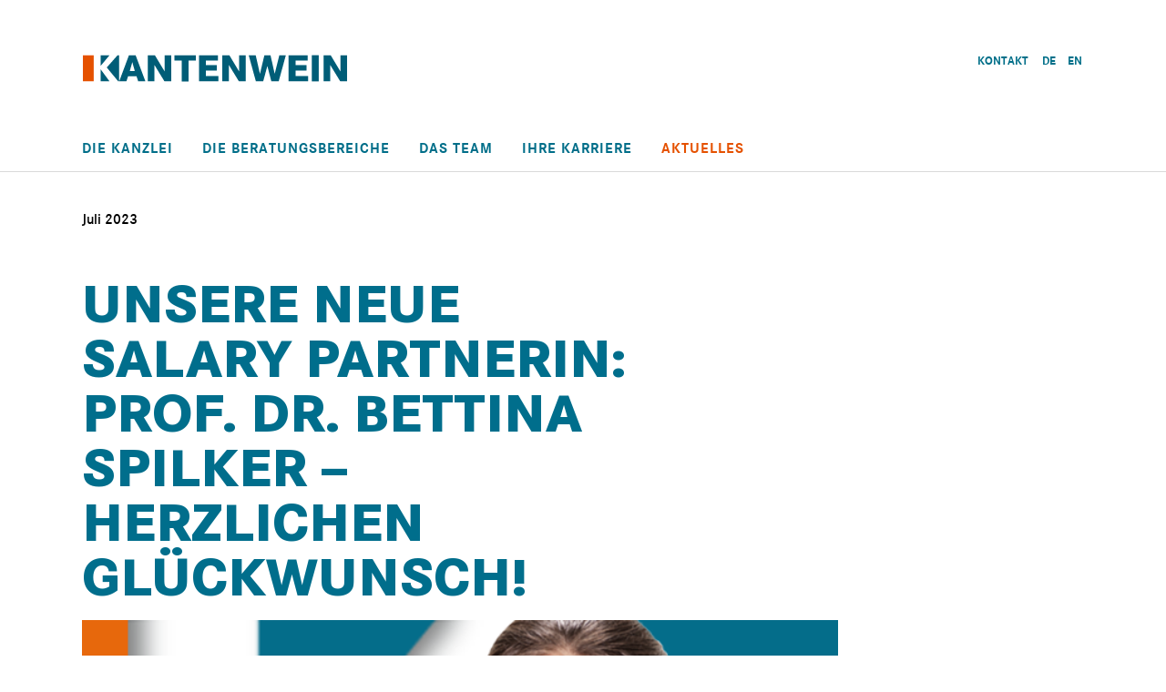

--- FILE ---
content_type: text/html; charset=utf-8
request_url: https://www.kantenwein.de/aktuelles/unsere-neue-salary-partnerin-prof-dr-bettina-spilker-herzlichen-glueckwunsch
body_size: 10174
content:
<!DOCTYPE html>
<html lang="de">
<head>
    <meta charset="utf-8">

<!-- 
	Based on the TYPO3 Bootstrap Package by Benjamin Kott - https://www.bootstrap-package.com/

	This website is powered by TYPO3 - inspiring people to share!
	TYPO3 is a free open source Content Management Framework initially created by Kasper Skaarhoj and licensed under GNU/GPL.
	TYPO3 is copyright 1998-2026 of Kasper Skaarhoj. Extensions are copyright of their respective owners.
	Information and contribution at https://typo3.org/
-->

<link rel="icon" href="/_assets/54a6e07f0696fdb00c80cb754048a788/kantenwein/Images/favicon-32x32.png" type="image/png">
<title>Unsere neue Salary Partnerin: Prof. Dr. Bettina Spilker – Herzlichen Glückwunsch! | Kantenwein</title>
<meta http-equiv="x-ua-compatible" content="IE=edge">
<meta name="generator" content="TYPO3 CMS">
<meta name="viewport" content="width=device-width, initial-scale=1, minimum-scale=1">
<meta name="robots" content="index,follow">
<meta property="og:type" content="website">
<meta property="og:site_name" content="Kantenwein">
<meta name="twitter:card" content="summary">
<meta name="apple-mobile-web-app-capable" content="no">
<meta name="google" content="notranslate">

<link rel="stylesheet" href="/typo3temp/assets/bootstrappackage/fonts/284ba9c5345a729d38fc3d3bb72eea6caaef6180abbc77928e15e42297d05f8b/webfont.css?1770043057" media="all">
<link rel="stylesheet" href="/_assets/9b80d86a98af3ecc38aabe297d2c3695/Fonts/bootstrappackageicon.min.css?1728925893" media="all">

<link rel="stylesheet" href="/_assets/54a6e07f0696fdb00c80cb754048a788/bootstrap_package/Css/bootstrap4-theme.css?1742985850" media="all">
<link rel="stylesheet" href="/_assets/54a6e07f0696fdb00c80cb754048a788/kantenwein/Css/kantenwein.css?1742984106" media="all">
<link rel="stylesheet" href="/_assets/54a6e07f0696fdb00c80cb754048a788/kantenwein/Css/tracking.css?1594800138" media="all">
<link rel="stylesheet" href="/_assets/54a6e07f0696fdb00c80cb754048a788/kantenwein/Mmenu/mmenu.css?1588533020" media="all">
<link rel="stylesheet" href="/_assets/54a6e07f0696fdb00c80cb754048a788/kantenwein/Mmenu/wrappers/bootstrap/mmenu.bootstrap.css?1588533020" media="all">




<script src="/_assets/54a6e07f0696fdb00c80cb754048a788/bootstrap_package/Contrib/jquery/jquery.min.js?1587473830"></script>
<script src="/_assets/54a6e07f0696fdb00c80cb754048a788/bootstrap_package/Contrib/bootstrap4/js/bootstrap.min.js?1587473814"></script>
<script src="/_assets/54a6e07f0696fdb00c80cb754048a788/bootstrap_package/JavaScript/Dist/bootstrap.navbar.min.js?1587473634"></script>
<script src="/_assets/54a6e07f0696fdb00c80cb754048a788/bootstrap_package/JavaScript/Dist/bootstrap.form.min.js?1587473636"></script>
<script src="/_assets/54a6e07f0696fdb00c80cb754048a788/kantenwein/Mmenu/mmenu.polyfills.js?1588533020"></script>
<script src="/_assets/54a6e07f0696fdb00c80cb754048a788/kantenwein/Mmenu/mmenu.js?1588533020"></script>
<script src="/_assets/54a6e07f0696fdb00c80cb754048a788/kantenwein/JavaScript/js-cookie.js?1594758066"></script>
<script src="/fileadmin/brandgrad_hotfixes/replace_szet.js?1751018523"></script>

<script>
/*<![CDATA[*/
/*TS_inlineJS*/
document.addEventListener(
	"DOMContentLoaded", () => {
		const menu = new Mmenu( "#MobileMenu", {
            "navbar": {
            	"title": "Kantenwein"
            },
          	"navbar": {
            	"sticky": false
          	},
            "slidingSubmenus": false,
			// ab hier optional - nur als Beispiel
			"extensions": [
				"pagedim-black",
				"theme-dark"
			]
		});
	});

/*]]>*/
</script>



<link rel="canonical" href="/aktuelles/unsere-neue-salary-partnerin-prof-dr-bettina-spilker-herzlichen-glueckwunsch"/>

<link rel="alternate" hreflang="de-DE" href="/aktuelles/unsere-neue-salary-partnerin-prof-dr-bettina-spilker-herzlichen-glueckwunsch"/>
<link rel="alternate" hreflang="en-US" href="/en/news/our-new-salary-partner-prof-dr-bettina-spilker-congratulations"/>
<link rel="alternate" hreflang="x-default" href="/aktuelles/unsere-neue-salary-partnerin-prof-dr-bettina-spilker-herzlichen-glueckwunsch"/>
</head>
<body id="p474" class="page-474 pagelevel-2 language-0 backendlayout-2_columns layout-default">

  <div id="top"></div><div class="body-bg"><a class="sr-only sr-only-focusable" href="#page-content"><span>Skip to main content</span></a><header id="page-header"><div class="text-right pt-3 pr-3 pr-xl-1"><div class="footer-meta"><ul id="meta_menu" class="meta-menu"><li><a href="/kontakt" title="Kontakt"><span>Kontakt</span></a></li></ul></div><div class="footer-language"><ul id="language_menu" class="language-menu"><li class="active "><a href="/aktuelles/unsere-neue-salary-partnerin-prof-dr-bettina-spilker-herzlichen-glueckwunsch" hreflang="de-DE" title="Deutsch"><span>DE</span></a></li><li class=" "><a href="/en/news/our-new-salary-partner-prof-dr-bettina-spilker-congratulations" hreflang="en-US" title="English"><span>EN</span></a></li></ul></div></div><div class="container pt-1 pb-2 pb-lg-4"><a class="navbar-brand navbar-brand-image" href="/"><img class="navbar-brand-logo-normal" src="/_assets/54a6e07f0696fdb00c80cb754048a788/kantenwein/Images/logo.svg" alt="Kantenwein logo" height="52" width="180"></a></div><div class="bp-page-header navbar navbar-mainnavigation navbar-default navbar-has-image navbar-top" data-toggle="affix"><div class="container py-2 pb-lg-0"><a id="menu-button" href="#MobileMenu" class="navbar-toggler collapsed" aria-label="Toggle navigation"><span class="navbar-toggler-icon"></span><span>MENU</span></a><nav id="mainnavigation" class="collapse navbar-collapse"><ul class="navbar-nav"><li class="mega-menu nav-item"><a href="/die-kanzlei" id="nav-item-227" class="nav-link" title="Die Kanzlei">
                                Die Kanzlei
                            </a></li><li class="mega-menu nav-item dropdown dropdown-hover"><a href="/die-beratungsbereiche" id="nav-item-91" class="nav-link dropdown-toggle" title="Die Beratungsbereiche" aria-haspopup="true" aria-expanded="false">
                                Die Beratungsbereiche
                            </a><div class="dropdown-menu" aria-labelledby="nav-item-91"><div class="row"><div class="col-md-4"><a href="/die-beratungsbereiche/rechtsberatung" class="h4 dropdown-item " title="Rechtsberatung">
																	Rechtsberatung
																</a><a href="/die-beratungsbereiche/rechtsberatung/commercial-dispute-resolution" class="dropdown-item " title="Commercial Dispute Resolution">
																				Commercial Dispute Resolution
																			</a><a href="/die-beratungsbereiche/rechtsberatung/steuerstrafrecht-/-wirtschaftsstrafrecht" class="dropdown-item " title="Steuerstrafrecht / Wirtschaftsstrafrecht">
																				Steuerstrafrecht / Wirtschaftsstrafrecht
																			</a><a href="/die-beratungsbereiche/rechtsberatung/wirtschafts-und-gesellschaftsrecht" class="dropdown-item " title="Wirtschafts- und Gesellschaftsrecht">
																				Wirtschafts- und Gesellschaftsrecht
																			</a><a href="/die-beratungsbereiche/rechtsberatung/bank-und-kapitalmarktrecht" class="dropdown-item " title="Bank- und Kapitalmarktrecht">
																				Bank- und Kapitalmarktrecht
																			</a><a href="/die-beratungsbereiche/rechtsberatung/gemeinnuetzigkeitsrecht" class="dropdown-item " title="Gemeinnützigkeitsrecht">
																				Gemeinnützigkeitsrecht
																			</a><a href="/die-beratungsbereiche/rechtsberatung/erbrecht-und-nachfolgegestaltung" class="dropdown-item " title="Erbrecht und Nachfolgegestaltung">
																				Erbrecht und Nachfolgegestaltung
																			</a></div><div class="col-md-4"><a href="/die-beratungsbereiche/steuerberatung" class="h4 dropdown-item " title="Steuerberatung">
																	Steuerberatung
																</a><a href="/die-beratungsbereiche/steuerberatung/unternehmens-und-konzernsteuerrecht" class="dropdown-item " title="Unternehmens- und Konzernsteuerrecht">
																				Unternehmens- und Konzernsteuerrecht
																			</a><a href="/die-beratungsbereiche/steuerberatung/steuerliche-transaktionsberatung" class="dropdown-item " title="Steuerliche Transaktionsberatung">
																				Steuerliche Transaktionsberatung
																			</a><a href="/die-beratungsbereiche/steuerberatung/steuerliche-compliance" class="dropdown-item " title="Steuerliche Compliance">
																				Steuerliche Compliance
																			</a><a href="/die-beratungsbereiche/steuerberatung/steuerstreit" class="dropdown-item " title="Steuerstreit">
																				Steuerstreit
																			</a><a href="/die-beratungsbereiche/steuerberatung/selbstanzeige-und-steuerliche-berichtigung" class="dropdown-item " title="Selbstanzeige und steuerliche Berichtigung">
																				Selbstanzeige und steuerliche Berichtigung
																			</a><a href="/die-beratungsbereiche/steuerberatung/nachfolgeberatung-und-gemeinnuetzigkeitsrecht" class="dropdown-item " title="Nachfolgeberatung und Gemeinnützigkeitsrecht">
																				Nachfolgeberatung und Gemeinnützigkeitsrecht
																			</a></div><div class="col-md-4"><a href="/die-beratungsbereiche/wirtschaftspruefung" class="h4 dropdown-item " title="Wirtschaftsprüfung">
																	Wirtschaftsprüfung
																</a><a href="/die-beratungsbereiche/wirtschaftspruefung/jahresabschlusspruefung" class="dropdown-item " title="Jahresabschlussprüfung">
																				Jahresabschlussprüfung
																			</a><a href="/die-beratungsbereiche/wirtschaftspruefung/sonderpruefungen" class="dropdown-item " title="Sonderprüfungen">
																				Sonderprüfungen
																			</a><a href="/die-beratungsbereiche/wirtschaftspruefung/peer-review" class="dropdown-item " title="Peer Review">
																				Peer Review
																			</a><a href="/die-beratungsbereiche/wirtschaftspruefung/unternehmensbewertung" class="dropdown-item " title="Unternehmensbewertung">
																				Unternehmensbewertung
																			</a></div></div></div></li><li class="mega-menu nav-item dropdown dropdown-hover"><a href="/das-team" id="nav-item-92" class="nav-link dropdown-toggle" title="Das Team" aria-haspopup="true" aria-expanded="false">
                                Das Team
                            </a><div class="dropdown-menu" aria-labelledby="nav-item-92"><div class="row"><div class="col-md-3"><div class="card nav-card partner-preview partner-132" style="display:none;"><div class="card-img-top"><img src="/fileadmin/images/Mitarbeiter-Portraits/2022/marcus_van_bevern_portrait_112022.png" width="109" height="106" alt="" /></div><div class="card-body"><h3 class="card-title"><a href="/das-team/marcus-van-bevern" title="Marcus van Bevern">
                                                                        Marcus van Bevern
                                                                    </a></h3><h3 class="card-subtitle">
                                                                    Partner
                                                                </h3><p class="card-text">
                                                                    Rechtsanwalt
                                                                </p></div></div><div class="card nav-card partner-preview partner-635" style="display:none;"><div class="card-img-top"><img src="/fileadmin/images/Mitarbeiter-Portraits/2025/kantenwein-Joshua-Blach-portrait-250716.png" width="200" height="200" alt="" /></div><div class="card-body"><h3 class="card-title"><a href="/das-team/dr-joshua-blach" title="Dr. Joshua Blach">
                                                                        Dr. Joshua Blach
                                                                    </a></h3><h3 class="card-subtitle"></h3><p class="card-text">
                                                                    Rechtsanwalt
                                                                </p></div></div><div class="card nav-card partner-preview partner-134" style="display:none;"><div class="card-img-top"><img src="/fileadmin/images/Mitarbeiter-Portraits/2022/sven_ceranowski_portrait_112022.png" width="109" height="106" alt="" /></div><div class="card-body"><h3 class="card-title"><a href="/das-team/sven-ceranowski" title="Sven Ceranowski">
                                                                        Sven Ceranowski
                                                                    </a></h3><h3 class="card-subtitle">
                                                                    Partner
                                                                </h3><p class="card-text">
                                                                    Rechtsanwalt
                                                                </p></div></div><div class="card nav-card partner-preview partner-478" style="display:none;"><div class="card-img-top"><img src="/fileadmin/images/Mitarbeiter-Portraits/2023/moritz_dobler_200x200_230901.png" width="106" height="106" alt="" /></div><div class="card-body"><h3 class="card-title"><a href="/das-team/moritz-dobler" title="Moritz Dobler">
                                                                        Moritz Dobler
                                                                    </a></h3><h3 class="card-subtitle"></h3><p class="card-text">
                                                                    Steuerberater
                                                                </p></div></div><div class="card nav-card partner-preview partner-136" style="display:none;"><div class="card-img-top"><img src="/fileadmin/images/Mitarbeiter-Portraits/2022/verena_fornalik_portrait_112022.png" width="101" height="106" alt="" /></div><div class="card-body"><h3 class="card-title"><a href="/das-team/verena-fornalik" title="Verena Fornalik">
                                                                        Verena Fornalik
                                                                    </a></h3><h3 class="card-subtitle">
                                                                    Salary Partnerin
                                                                </h3><p class="card-text">
                                                                    Steuerberaterin
                                                                </p></div></div><div class="card nav-card partner-preview partner-138" style="display:none;"><div class="card-img-top"><img src="/fileadmin/images/Mitarbeiter-Portraits/2022/kirsten_fox_portrait_112022.png" width="106" height="106" alt="" /></div><div class="card-body"><h3 class="card-title"><a href="/das-team/kirsten-fox" title="Kirsten Fox">
                                                                        Kirsten Fox
                                                                    </a></h3><h3 class="card-subtitle">
                                                                    Partnerin
                                                                </h3><p class="card-text">
                                                                    Steuerberaterin
                                                                </p></div></div><div class="card nav-card partner-preview partner-146" style="display:none;"><div class="card-img-top"><img src="/fileadmin/images/Mitarbeiter-Portraits/2022/laura_heuermann_portrait_112022.png" width="107" height="106" alt="" /></div><div class="card-body"><h3 class="card-title"><a href="/das-team/laura-fussek" title="Laura Fussek">
                                                                        Laura Fussek
                                                                    </a></h3><h3 class="card-subtitle">
                                                                    Salary Partnerin
                                                                </h3><p class="card-text">
                                                                    Rechtsanwältin
                                                                </p></div></div><div class="card nav-card partner-preview partner-140" style="display:none;"><div class="card-img-top"><img src="/fileadmin/images/Mitarbeiter-Portraits/2022/lukas_ginthum_portrait_112022.png" width="109" height="106" alt="" /></div><div class="card-body"><h3 class="card-title"><a href="/das-team/lukas-ginthum" title="Lukas Ginthum">
                                                                        Lukas Ginthum
                                                                    </a></h3><h3 class="card-subtitle">
                                                                    Salary Partner
                                                                </h3><p class="card-text">
                                                                    Steuerberater
                                                                </p></div></div><div class="card nav-card partner-preview partner-142" style="display:none;"><div class="card-img-top"><img src="/fileadmin/images/Mitarbeiter-Portraits/2022/stefan_hackel_portrait_112022.png" width="109" height="106" alt="" /></div><div class="card-body"><h3 class="card-title"><a href="/das-team/dr-stefan-hackel" title="Dr. Stefan Hackel">
                                                                        Dr. Stefan Hackel
                                                                    </a></h3><h3 class="card-subtitle">
                                                                    Partner
                                                                </h3><p class="card-text">
                                                                    Rechtsanwalt<br />
Steuerberater
                                                                </p></div></div><div class="card nav-card partner-preview partner-431" style="display:none;"><div class="card-img-top"><img src="/fileadmin/images/Mitarbeiter-Portraits/2022/michel_mueller__portrait_112022.png" width="106" height="106" alt="" /></div><div class="card-body"><h3 class="card-title"><a href="/das-team/michel-hannwacker" title="Michel Hannwacker">
                                                                        Michel Hannwacker
                                                                    </a></h3><h3 class="card-subtitle">
                                                                    Salary Partner
                                                                </h3><p class="card-text">
                                                                    Steuerberater
                                                                </p></div></div><div class="card nav-card partner-preview partner-144" style="display:none;"><div class="card-img-top"><img src="/fileadmin/images/Mitarbeiter-Portraits/2022/anna_haszprunar_portrait_112022.png" width="109" height="106" alt="" /></div><div class="card-body"><h3 class="card-title"><a href="/das-team/anna-haszprunar" title="Anna Haszprunar">
                                                                        Anna Haszprunar
                                                                    </a></h3><h3 class="card-subtitle">
                                                                    Salary Partnerin
                                                                </h3><p class="card-text">
                                                                    Steuerberaterin
                                                                </p></div></div><div class="card nav-card partner-preview partner-631" style="display:none;"><div class="card-img-top"><img src="/fileadmin/images/Mitarbeiter-Portraits/2025/kantenwein-Julian-Hauser-portrait-250716.png" width="200" height="200" alt="" /></div><div class="card-body"><h3 class="card-title"><a href="/das-team/julian-hauser" title="Julian Hauser">
                                                                        Julian Hauser
                                                                    </a></h3><h3 class="card-subtitle"></h3><p class="card-text">
                                                                    Rechtsanwalt
                                                                </p></div></div><div class="card nav-card partner-preview partner-427" style="display:none;"><div class="card-img-top"><img src="/fileadmin/images/Mitarbeiter-Portraits/2022/ann-kathrin_hebig_portrait_112022.png" width="108" height="106" alt="" /></div><div class="card-body"><h3 class="card-title"><a href="/das-team/ann-kathrin-hebig" title="Ann-Kathrin Hebig">
                                                                        Ann-Kathrin Hebig
                                                                    </a></h3><h3 class="card-subtitle"></h3><p class="card-text">
                                                                    Steuerberaterin
                                                                </p></div></div><div class="card nav-card partner-preview partner-94" style="display:none;"><div class="card-img-top"><img src="/fileadmin/images/Mitarbeiter-Portraits/2022/dr_thomas_kantenwein_portrait_112022.png" width="106" height="106" alt="" /></div><div class="card-body"><h3 class="card-title"><a href="/das-team/dr-thomas-kantenwein" title="Dr. Thomas Kantenwein">
                                                                        Dr. Thomas Kantenwein
                                                                    </a></h3><h3 class="card-subtitle">
                                                                    Of Counsel
                                                                </h3><p class="card-text">
                                                                    Rechtsanwalt<br />
Steuerberater<br />
Wirtschaftsprüfer
                                                                </p></div></div><div class="card nav-card partner-preview partner-481" style="display:none;"><div class="card-img-top"><img src="/fileadmin/images/Mitarbeiter-Portraits/2023/Anna_Kappenberger-portrait-231013.png" width="106" height="106" alt="" /></div><div class="card-body"><h3 class="card-title"><a href="/das-team/anna-kappenberger" title="Anna Kappenberger">
                                                                        Anna Kappenberger
                                                                    </a></h3><h3 class="card-subtitle"></h3><p class="card-text">
                                                                    Rechtsanwältin
                                                                </p></div></div><div class="card nav-card partner-preview partner-616" style="display:none;"><div class="card-img-top"><img src="/fileadmin/images/Mitarbeiter-Portraits/2025/katrin_kloss_portrait_sw.png" width="198" height="199" alt="" /></div><div class="card-body"><h3 class="card-title"><a href="/das-team/katrin-kloss" title="Katrin Kloß">
                                                                        Katrin Kloß
                                                                    </a></h3><h3 class="card-subtitle"></h3><p class="card-text">
                                                                    Steuerberaterin
                                                                </p></div></div><div class="card nav-card partner-preview partner-470" style="display:none;"><div class="card-img-top"><img src="/fileadmin/images/Mitarbeiter-Portraits/2023/Katharina_Grassl-portrait-230621.png" width="106" height="106" alt="" /></div><div class="card-body"><h3 class="card-title"><a href="/das-team/katharina-kuhl" title="Katharina Kuhl">
                                                                        Katharina Kuhl
                                                                    </a></h3><h3 class="card-subtitle"></h3><p class="card-text">
                                                                    Rechtsanwältin
                                                                </p></div></div><div class="card nav-card partner-preview partner-158" style="display:none;"><div class="card-img-top"><img src="/fileadmin/images/Mitarbeiter-Portraits/2023/Annett_Kuhli-Spatscheck-portrait-230914.png" width="106" height="106" alt="" /></div><div class="card-body"><h3 class="card-title"><a href="/das-team/dr-annett-kuhli-spatscheck" title="Dr. Annett Kuhli-Spatscheck">
                                                                        Dr. Annett Kuhli-Spatscheck
                                                                    </a></h3><h3 class="card-subtitle">
                                                                    Partnerin
                                                                </h3><p class="card-text">
                                                                    Rechtsanwältin<br />
Steuerberaterin
                                                                </p></div></div><div class="card nav-card partner-preview partner-160" style="display:none;"><div class="card-img-top"><img src="/fileadmin/images/Mitarbeiter-Portraits/2022/angela_mily_portrait_112022.png" width="106" height="106" alt="" /></div><div class="card-body"><h3 class="card-title"><a href="/das-team/angela-mily" title="Angela Mily">
                                                                        Angela Mily
                                                                    </a></h3><h3 class="card-subtitle"></h3><p class="card-text">
                                                                    Steuerberaterin
                                                                </p></div></div><div class="card nav-card partner-preview partner-148" style="display:none;"><div class="card-img-top"><img src="/fileadmin/images/Mitarbeiter-Portraits/2022/jessica_diehl_portrait_112022.png" width="108" height="106" alt="" /></div><div class="card-body"><h3 class="card-title"><a href="/das-team/jessica-muehlbauer" title="Jessica Mühlbauer">
                                                                        Jessica Mühlbauer
                                                                    </a></h3><h3 class="card-subtitle">
                                                                    Salary Partnerin
                                                                </h3><p class="card-text">
                                                                    Rechtsanwältin
                                                                </p></div></div><div class="card nav-card partner-preview partner-162" style="display:none;"><div class="card-img-top"><img src="/fileadmin/images/Mitarbeiter-Portraits/2022/antje_muskulus-barthel_portrait_112022.png" width="106" height="106" alt="" /></div><div class="card-body"><h3 class="card-title"><a href="/das-team/antje-muskulus-barthel" title="Antje Muskulus-Barthel">
                                                                        Antje Muskulus-Barthel
                                                                    </a></h3><h3 class="card-subtitle">
                                                                    Partnerin
                                                                </h3><p class="card-text">
                                                                    Wirtschaftsprüferin<br />
Steuerberaterin
                                                                </p></div></div><div class="card nav-card partner-preview partner-641" style="display:none;"><div class="card-img-top"><img src="/fileadmin/images/Mitarbeiter-Portraits/2025/kantenwein-probst-portrait-251215.png" width="200" height="200" alt="" /></div><div class="card-body"><h3 class="card-title"><a href="/das-team/vincent-probst" title="Vincent Probst">
                                                                        Vincent Probst
                                                                    </a></h3><h3 class="card-subtitle"></h3><p class="card-text">
                                                                    Rechtsanwalt
                                                                </p></div></div><div class="card nav-card partner-preview partner-412" style="display:none;"><div class="card-img-top"><img src="/fileadmin/images/Mitarbeiter-Portraits/2022/sandra_reissnauer_portrait_112022.png" width="108" height="106" alt="" /></div><div class="card-body"><h3 class="card-title"><a href="/das-team/sandra-reissnauer" title="Sandra Reißnauer">
                                                                        Sandra Reißnauer
                                                                    </a></h3><h3 class="card-subtitle">
                                                                    Partnerin
                                                                </h3><p class="card-text">
                                                                    Wirtschaftsprüfer<br />
Steuerberater
                                                                </p></div></div><div class="card nav-card partner-preview partner-488" style="display:none;"><div class="card-img-top"><img src="/fileadmin/images/Mitarbeiter-Portraits/2023/Lucas_Reuter-portrait-231116.png" width="106" height="106" alt="" /></div><div class="card-body"><h3 class="card-title"><a href="/das-team/dr-lucas-reuter" title="Dr. Lucas Reuter">
                                                                        Dr. Lucas Reuter
                                                                    </a></h3><h3 class="card-subtitle"></h3><p class="card-text">
                                                                    Rechtsanwalt
                                                                </p></div></div><div class="card nav-card partner-preview partner-170" style="display:none;"><div class="card-img-top"><img src="/fileadmin/images/Mitarbeiter-Portraits/2022/stephanie_schmidt_portrait_112022.png" width="106" height="106" alt="" /></div><div class="card-body"><h3 class="card-title"><a href="/das-team/stephanie-schmidt" title="Stephanie Schmidt">
                                                                        Stephanie Schmidt
                                                                    </a></h3><h3 class="card-subtitle">
                                                                    Salary Partnerin
                                                                </h3><p class="card-text">
                                                                    Steuerberaterin
                                                                </p></div></div><div class="card nav-card partner-preview partner-633" style="display:none;"><div class="card-img-top"><img src="/fileadmin/images/Mitarbeiter-Portraits/2025/kantenwein-simonseidl-portrait-230310.png" width="200" height="200" alt="" /></div><div class="card-body"><h3 class="card-title"><a href="/das-team/simon-seidl" title="Simon Seidl">
                                                                        Simon Seidl
                                                                    </a></h3><h3 class="card-subtitle"></h3><p class="card-text">
                                                                    Steuerberater
                                                                </p></div></div><div class="card nav-card partner-preview partner-525" style="display:none;"><div class="card-img-top"><img src="/fileadmin/images/Mitarbeiter-Portraits/2025/katharina_senft-portrait-250227.png" width="106" height="106" alt="" /></div><div class="card-body"><h3 class="card-title"><a href="/das-team/katharina-senft" title="Katharina Senft">
                                                                        Katharina Senft
                                                                    </a></h3><h3 class="card-subtitle"></h3><p class="card-text">
                                                                    Rechtsanwältin
                                                                </p></div></div><div class="card nav-card partner-preview partner-172" style="display:none;"><div class="card-img-top"><img src="/fileadmin/images/Mitarbeiter-Portraits/2022/dr_rainer_spatscheck_portrait_112022.png" width="108" height="106" alt="" /></div><div class="card-body"><h3 class="card-title"><a href="/das-team/dr-rainer-spatscheck" title="Dr. Rainer Spatscheck">
                                                                        Dr. Rainer Spatscheck
                                                                    </a></h3><h3 class="card-subtitle">
                                                                    Partner
                                                                </h3><p class="card-text">
                                                                    Rechtsanwalt
                                                                </p></div></div><div class="card nav-card partner-preview partner-174" style="display:none;"><div class="card-img-top"><img src="/fileadmin/images/Mitarbeiter-Portraits/2022/bettina_spilker_portrait_112022.png" width="106" height="106" alt="" /></div><div class="card-body"><h3 class="card-title"><a href="/das-team/prof-dr-bettina-spilker" title="Prof. Dr. Bettina Spilker">
                                                                        Prof. Dr. Bettina Spilker
                                                                    </a></h3><h3 class="card-subtitle">
                                                                    Salary Partnerin
                                                                </h3><p class="card-text">
                                                                    Rechtsanwältin
                                                                </p></div></div><div class="card nav-card partner-preview partner-178" style="display:none;"><div class="card-img-top"><img src="/fileadmin/images/Mitarbeiter-Portraits/2022/dr_martina_sunde_portrait_112022.png" width="108" height="106" alt="" /></div><div class="card-body"><h3 class="card-title"><a href="/das-team/dr-martina-sunde" title="Dr. Martina Sunde">
                                                                        Dr. Martina Sunde
                                                                    </a></h3><h3 class="card-subtitle">
                                                                    Salary Partnerin
                                                                </h3><p class="card-text">
                                                                    Rechtsanwältin<br />
Steuerberaterin
                                                                </p></div></div><div class="card nav-card partner-preview partner-180" style="display:none;"><div class="card-img-top"><img src="/fileadmin/images/Mitarbeiter-Portraits/2022/stefanie_urbach_portrait_112022.png" width="99" height="106" alt="" /></div><div class="card-body"><h3 class="card-title"><a href="/das-team/stefanie-urbach" title="Stefanie Urbach">
                                                                        Stefanie Urbach
                                                                    </a></h3><h3 class="card-subtitle"></h3><p class="card-text">
                                                                    Steuerberaterin
                                                                </p></div></div><div class="card nav-card partner-preview partner-184" style="display:none;"><div class="card-img-top"><img src="/fileadmin/images/Mitarbeiter-Portraits/2022/dr_gerhard_widmayer_portrait_112022.png" width="109" height="106" alt="" /></div><div class="card-body"><h3 class="card-title"><a href="/das-team/dr-gerhard-widmayer" title="Dr. Gerhard Widmayer">
                                                                        Dr. Gerhard Widmayer
                                                                    </a></h3><h3 class="card-subtitle">
                                                                    Partner
                                                                </h3><p class="card-text">
                                                                    Steuerberater
                                                                </p></div></div><div class="card nav-card partner-preview partner-444" style="display:none;"><div class="card-img-top"><img src="/fileadmin/images/Mitarbeiter-Portraits/2022/michael_wuschko_portrait_112022.png" width="108" height="106" alt="" /></div><div class="card-body"><h3 class="card-title"><a href="/das-team/michael-wuschko" title="Michael Wuschko">
                                                                        Michael Wuschko
                                                                    </a></h3><h3 class="card-subtitle"></h3><p class="card-text">
                                                                    Rechtsanwalt
                                                                </p></div></div><div class="card nav-card partner-preview partner-188" style="display:none;"><div class="card-img-top"><img src="/fileadmin/images/Mitarbeiter-Portraits/2022/franz_zimmermann_portrait_112022.png" width="106" height="106" alt="" /></div><div class="card-body"><h3 class="card-title"><a href="/das-team/franz-zimmermann" title="Franz Zimmermann">
                                                                        Franz Zimmermann
                                                                    </a></h3><h3 class="card-subtitle">
                                                                    Of Counsel
                                                                </h3><p class="card-text">
                                                                    Steuerberater<br />
Wirtschaftsprüfer
                                                                </p></div></div><div class="card nav-card partner-preview partner-322" style="display:none;"><div class="card-img-top"><img src="/fileadmin/user_upload/Schmetterling_Anim_gb_loop.gif" width="99" height="106" alt="" /></div><div class="card-body"><h3 class="card-title"><a href="/ihre-karriere" title="IHRE KARRIERE">
                                                                        IHRE KARRIERE
                                                                    </a></h3><h3 class="card-subtitle">
                                                                    Bei uns kommen Ihre Stärken voll zur Entfaltung!
                                                                </h3><p class="card-text">
                                                                    Sie sind selbst Rechtsanwält:in, Steuerberater:in oder Wirtschaftsprüfer:in?<br /><br />
Wir freuen uns auf Ihre Bewerbung!
                                                                </p></div></div></div><div class="col-md-9"><div class="row"><div class="col-md-3"><a href="/das-team/marcus-van-bevern" class=" dropdown-item  partner-hover" title="Marcus van Bevern" data-partner="132">
																	Marcus van Bevern
																</a><a href="/das-team/dr-joshua-blach" class=" dropdown-item  partner-hover" title="Dr. Joshua Blach" data-partner="635">
																	Dr. Joshua Blach
																</a><a href="/das-team/sven-ceranowski" class=" dropdown-item  partner-hover" title="Sven Ceranowski" data-partner="134">
																	Sven Ceranowski
																</a><a href="/das-team/moritz-dobler" class=" dropdown-item  partner-hover" title="Moritz Dobler" data-partner="478">
																	Moritz Dobler
																</a><a href="/das-team/verena-fornalik" class=" dropdown-item  partner-hover" title="Verena Fornalik" data-partner="136">
																	Verena Fornalik
																</a><a href="/das-team/kirsten-fox" class=" dropdown-item  partner-hover" title="Kirsten Fox" data-partner="138">
																	Kirsten Fox
																</a><a href="/das-team/laura-fussek" class=" dropdown-item  partner-hover" title="Laura Fussek" data-partner="146">
																	Laura Fussek
																</a><a href="/das-team/lukas-ginthum" class=" dropdown-item  partner-hover" title="Lukas Ginthum" data-partner="140">
																	Lukas Ginthum
																</a><a href="/das-team/dr-stefan-hackel" class=" dropdown-item  partner-hover" title="Dr. Stefan Hackel" data-partner="142">
																	Dr. Stefan Hackel
																</a><a href="/das-team/michel-hannwacker" class=" dropdown-item  partner-hover" title="Michel Hannwacker" data-partner="431">
																	Michel Hannwacker
																</a></div><div class="col-md-3"><a href="/das-team/anna-haszprunar" class=" dropdown-item  partner-hover" title="Anna Haszprunar" data-partner="144">
																	Anna Haszprunar
																</a><a href="/das-team/julian-hauser" class=" dropdown-item  partner-hover" title="Julian Hauser" data-partner="631">
																	Julian Hauser
																</a><a href="/das-team/ann-kathrin-hebig" class=" dropdown-item  partner-hover" title="Ann-Kathrin Hebig" data-partner="427">
																	Ann-Kathrin Hebig
																</a><a href="/das-team/dr-thomas-kantenwein" class=" dropdown-item  partner-hover" title="Dr. Thomas Kantenwein" data-partner="94">
																	Dr. Thomas Kantenwein
																</a><a href="/das-team/anna-kappenberger" class=" dropdown-item  partner-hover" title="Anna Kappenberger" data-partner="481">
																	Anna Kappenberger
																</a><a href="/das-team/katrin-kloss" class=" dropdown-item  partner-hover" title="Katrin Kloß" data-partner="616">
																	Katrin Kloß
																</a><a href="/das-team/katharina-kuhl" class=" dropdown-item  partner-hover" title="Katharina Kuhl" data-partner="470">
																	Katharina Kuhl
																</a><a href="/das-team/dr-annett-kuhli-spatscheck" class=" dropdown-item  partner-hover" title="Dr. Annett Kuhli-Spatscheck" data-partner="158">
																	Dr. Annett Kuhli-Spatscheck
																</a><a href="/das-team/angela-mily" class=" dropdown-item  partner-hover" title="Angela Mily" data-partner="160">
																	Angela Mily
																</a><a href="/das-team/jessica-muehlbauer" class=" dropdown-item  partner-hover" title="Jessica Mühlbauer" data-partner="148">
																	Jessica Mühlbauer
																</a></div><div class="col-md-3"><a href="/das-team/antje-muskulus-barthel" class=" dropdown-item  partner-hover" title="Antje Muskulus-Barthel" data-partner="162">
																	Antje Muskulus-Barthel
																</a><a href="/das-team/vincent-probst" class=" dropdown-item  partner-hover" title="Vincent Probst" data-partner="641">
																	Vincent Probst
																</a><a href="/das-team/sandra-reissnauer" class=" dropdown-item  partner-hover" title="Sandra Reißnauer" data-partner="412">
																	Sandra Reißnauer
																</a><a href="/das-team/dr-lucas-reuter" class=" dropdown-item  partner-hover" title="Dr. Lucas Reuter" data-partner="488">
																	Dr. Lucas Reuter
																</a><a href="/das-team/stephanie-schmidt" class=" dropdown-item  partner-hover" title="Stephanie Schmidt" data-partner="170">
																	Stephanie Schmidt
																</a><a href="/das-team/simon-seidl" class=" dropdown-item  partner-hover" title="Simon Seidl" data-partner="633">
																	Simon Seidl
																</a><a href="/das-team/katharina-senft" class=" dropdown-item  partner-hover" title="Katharina Senft" data-partner="525">
																	Katharina Senft
																</a><a href="/das-team/dr-rainer-spatscheck" class=" dropdown-item  partner-hover" title="Dr. Rainer Spatscheck" data-partner="172">
																	Dr. Rainer Spatscheck
																</a><a href="/das-team/prof-dr-bettina-spilker" class=" dropdown-item  partner-hover" title="Prof. Dr. Bettina Spilker" data-partner="174">
																	Prof. Dr. Bettina Spilker
																</a><a href="/das-team/dr-martina-sunde" class=" dropdown-item  partner-hover" title="Dr. Martina Sunde" data-partner="178">
																	Dr. Martina Sunde
																</a></div><div class="col-md-3"><a href="/das-team/stefanie-urbach" class=" dropdown-item  partner-hover" title="Stefanie Urbach" data-partner="180">
																	Stefanie Urbach
																</a><a href="/das-team/dr-gerhard-widmayer" class=" dropdown-item  partner-hover" title="Dr. Gerhard Widmayer" data-partner="184">
																	Dr. Gerhard Widmayer
																</a><a href="/das-team/michael-wuschko" class=" dropdown-item  partner-hover" title="Michael Wuschko" data-partner="444">
																	Michael Wuschko
																</a><a href="/das-team/franz-zimmermann" class=" dropdown-item  partner-hover" title="Franz Zimmermann" data-partner="188">
																	Franz Zimmermann
																</a><a href="/ihre-karriere" class="maname  dropdown-item  partner-hover" title="IHRE KARRIERE" data-partner="322">
																	IHRE KARRIERE
																</a></div></div></div></div></div></li><li class="mega-menu nav-item dropdown dropdown-hover"><a href="/ihre-karriere" id="nav-item-364" class="nav-link dropdown-toggle" title="Ihre Karriere" aria-haspopup="true" aria-expanded="false">
                                Ihre Karriere
                            </a><div class="dropdown-menu" aria-labelledby="nav-item-364"><div class="row"><div class="col-md-4"><a href="/ihre-karriere/was-uns-ausmacht" class="h4 dropdown-item " title="Was uns ausmacht">
																	Was uns ausmacht
																</a></div><div class="col-md-4"><a href="/ihre-karriere/ihre-perspektiven" class="h4 dropdown-item " title="Ihre Perspektiven">
																	Ihre Perspektiven
																</a></div><div class="col-md-4"><a href="/ihre-karriere/ihre-bewerbung" class="h4 dropdown-item " title="Ihre Bewerbung">
																	Ihre Bewerbung
																</a><a href="/ihre-karriere/ihre-bewerbung/stellenangebote" class="dropdown-item " title="Stellenangebote">
																				Stellenangebote
																			</a><a href="/ihre-karriere/ihre-bewerbung/online-bewerbung" class="dropdown-item " title="Online Bewerbung">
																				Online Bewerbung
																			</a></div></div></div></li><li class="mega-menu nav-item active"><a href="/aktuelles" id="nav-item-87" class="nav-link" title="Aktuelles">
                                Aktuelles
                            </a></li></ul><ul class="navbar-nav"></ul><nav id="MobileMenu" class="d-lg-none"><ul class="navbar-nav"><li><a href="/die-kanzlei" id="nav-item-227" class="nav-link" title="Die Kanzlei">
                                    Die Kanzlei
                                </a></li><li><a href="/die-beratungsbereiche" id="nav-item-91" class="nav-link" title="Die Beratungsbereiche" aria-haspopup="true" aria-expanded="false">
                                    Die Beratungsbereiche
                                </a><ul><li><a href="/die-beratungsbereiche/rechtsberatung" class="dropdown-item " title="Rechtsberatung">
                                                    Rechtsberatung
                                                </a><ul><li><a href="/die-beratungsbereiche/rechtsberatung/commercial-dispute-resolution" class="dropdown-item " title="Commercial Dispute Resolution">
                                                                    Commercial Dispute Resolution
                                                                </a></li><li><a href="/die-beratungsbereiche/rechtsberatung/steuerstrafrecht-/-wirtschaftsstrafrecht" class="dropdown-item " title="Steuerstrafrecht / Wirtschaftsstrafrecht">
                                                                    Steuerstrafrecht / Wirtschaftsstrafrecht
                                                                </a></li><li><a href="/die-beratungsbereiche/rechtsberatung/wirtschafts-und-gesellschaftsrecht" class="dropdown-item " title="Wirtschafts- und Gesellschaftsrecht">
                                                                    Wirtschafts- und Gesellschaftsrecht
                                                                </a></li><li><a href="/die-beratungsbereiche/rechtsberatung/bank-und-kapitalmarktrecht" class="dropdown-item " title="Bank- und Kapitalmarktrecht">
                                                                    Bank- und Kapitalmarktrecht
                                                                </a></li><li><a href="/die-beratungsbereiche/rechtsberatung/gemeinnuetzigkeitsrecht" class="dropdown-item " title="Gemeinnützigkeitsrecht">
                                                                    Gemeinnützigkeitsrecht
                                                                </a></li><li><a href="/die-beratungsbereiche/rechtsberatung/erbrecht-und-nachfolgegestaltung" class="dropdown-item " title="Erbrecht und Nachfolgegestaltung">
                                                                    Erbrecht und Nachfolgegestaltung
                                                                </a></li></ul></li><li><a href="/die-beratungsbereiche/steuerberatung" class="dropdown-item " title="Steuerberatung">
                                                    Steuerberatung
                                                </a><ul><li><a href="/die-beratungsbereiche/steuerberatung/unternehmens-und-konzernsteuerrecht" class="dropdown-item " title="Unternehmens- und Konzernsteuerrecht">
                                                                    Unternehmens- und Konzernsteuerrecht
                                                                </a></li><li><a href="/die-beratungsbereiche/steuerberatung/steuerliche-transaktionsberatung" class="dropdown-item " title="Steuerliche Transaktionsberatung">
                                                                    Steuerliche Transaktionsberatung
                                                                </a></li><li><a href="/die-beratungsbereiche/steuerberatung/steuerliche-compliance" class="dropdown-item " title="Steuerliche Compliance">
                                                                    Steuerliche Compliance
                                                                </a></li><li><a href="/die-beratungsbereiche/steuerberatung/steuerstreit" class="dropdown-item " title="Steuerstreit">
                                                                    Steuerstreit
                                                                </a></li><li><a href="/die-beratungsbereiche/steuerberatung/selbstanzeige-und-steuerliche-berichtigung" class="dropdown-item " title="Selbstanzeige und steuerliche Berichtigung">
                                                                    Selbstanzeige und steuerliche Berichtigung
                                                                </a></li><li><a href="/die-beratungsbereiche/steuerberatung/nachfolgeberatung-und-gemeinnuetzigkeitsrecht" class="dropdown-item " title="Nachfolgeberatung und Gemeinnützigkeitsrecht">
                                                                    Nachfolgeberatung und Gemeinnützigkeitsrecht
                                                                </a></li></ul></li><li><a href="/die-beratungsbereiche/wirtschaftspruefung" class="dropdown-item " title="Wirtschaftsprüfung">
                                                    Wirtschaftsprüfung
                                                </a><ul><li><a href="/die-beratungsbereiche/wirtschaftspruefung/jahresabschlusspruefung" class="dropdown-item " title="Jahresabschlussprüfung">
                                                                    Jahresabschlussprüfung
                                                                </a></li><li><a href="/die-beratungsbereiche/wirtschaftspruefung/sonderpruefungen" class="dropdown-item " title="Sonderprüfungen">
                                                                    Sonderprüfungen
                                                                </a></li><li><a href="/die-beratungsbereiche/wirtschaftspruefung/peer-review" class="dropdown-item " title="Peer Review">
                                                                    Peer Review
                                                                </a></li><li><a href="/die-beratungsbereiche/wirtschaftspruefung/unternehmensbewertung" class="dropdown-item " title="Unternehmensbewertung">
                                                                    Unternehmensbewertung
                                                                </a></li></ul></li></ul></li><li><a href="/das-team" id="nav-item-92" class="nav-link" title="Das Team" aria-haspopup="true" aria-expanded="false">
                                    Das Team
                                </a></li><li><a href="/ihre-karriere" id="nav-item-364" class="nav-link" title="Ihre Karriere" aria-haspopup="true" aria-expanded="false">
                                    Ihre Karriere
                                </a><ul><li><a href="/ihre-karriere/was-uns-ausmacht" class="dropdown-item " title="Was uns ausmacht">
                                                    Was uns ausmacht
                                                </a></li><li><a href="/ihre-karriere/ihre-perspektiven" class="dropdown-item " title="Ihre Perspektiven">
                                                    Ihre Perspektiven
                                                </a></li><li><a href="/ihre-karriere/ihre-bewerbung" class="dropdown-item " title="Ihre Bewerbung">
                                                    Ihre Bewerbung
                                                </a><ul><li><a href="/ihre-karriere/ihre-bewerbung/stellenangebote" class="dropdown-item " title="Stellenangebote">
                                                                    Stellenangebote
                                                                </a></li><li><a href="/ihre-karriere/ihre-bewerbung/online-bewerbung" class="dropdown-item " title="Online Bewerbung">
                                                                    Online Bewerbung
                                                                </a></li></ul></li></ul></li><li><a href="/aktuelles" id="nav-item-87" class="nav-link" title="Aktuelles">
                                    Aktuelles
                                </a></li></ul><ul class="navbar-nav"></ul></nav></nav></div></div></header><div id="page-content" class="bp-page-content main-section"><!--TYPO3SEARCH_begin--><div class="section section-default"><div class="container"><div class="section-row"><main class="section-column maincontent-wrap" role="main"><div id="c1877" class="frame frame-default frame-type-text frame-layout-0  frame-background-none frame-no-backgroundimage frame-space-before-none frame-space-after-none"><div class="frame-container"><div class="frame-inner"><header class="frame-header"><h5 class="element-header "><span>Juli 2023</span></h5></header></div></div></div><div id="c1873" class="frame frame-default frame-type-image frame-layout-0  frame-background-none frame-no-backgroundimage frame-space-before-none frame-space-after-none"><div class="frame-container"><div class="frame-inner"><header class="frame-header"><h2 class="element-header "><span>Unsere neue Salary Partnerin: Prof. Dr. Bettina Spilker – Herzlichen Glückwunsch! </span></h2></header><div class="gallery-row"><div class="gallery-item gallery-item-size-1"><figure class="image"><picture><source data-variant="default" data-maxwidth="930" media="(min-width: 1400px)" srcset="/fileadmin/user_upload/K_News_Bettina_Spilker.png 1x"><source data-variant="xlarge" data-maxwidth="795" media="(min-width: 1200px)" srcset="/fileadmin/user_upload/K_News_Bettina_Spilker.png 1x"><source data-variant="large" data-maxwidth="660" media="(min-width: 992px)" srcset="/fileadmin/user_upload/K_News_Bettina_Spilker.png 1x"><source data-variant="medium" data-maxwidth="680" media="(min-width: 768px)" srcset="/fileadmin/user_upload/K_News_Bettina_Spilker.png 1x"><source data-variant="small" data-maxwidth="500" media="(min-width: 576px)" srcset="/fileadmin/user_upload/K_News_Bettina_Spilker.png 1x"><source data-variant="extrasmall" data-maxwidth="374"  srcset="/fileadmin/user_upload/K_News_Bettina_Spilker.png 1x"><img loading="lazy" src="/fileadmin/user_upload/K_News_Bettina_Spilker.png" title="" alt=""></picture></figure></div></div></div></div></div><div id="c1872" class="frame frame-default frame-type-text frame-layout-0  frame-background-none frame-no-backgroundimage frame-space-before-none frame-space-after-none"><div class="frame-container"><div class="frame-inner"><p><strong>Zum 01.07.2023 nimmt unsere Kanzlei Prof. Dr. Bettina Spilker in den Kreis ihrer Salary Partner auf. </strong></p><p>Frau Spilker ist Professorin und Rechtsanwältin und unterstützt unsere Kanzlei bereits seit 2018 in den Bereichen Steuer- und Wirtschaftsstrafrecht sowie steuerliche Compliance-Beratung, inkl. Finanzgerichtsverfahren. Besondere Schwerpunkte sind nationales und europäisches Mehrwertsteuerrecht.</p><p>Vor ihrem Wechsel zu Kantenwein war Prof. Dr. Spilker für die Anwaltskanzleien Streck Mack Schwedhelm und P+P Pöllath + Partners tätig. Als Professorin lehrte sie insbesondere an den Universitäten Wien und Würzburg. Derzeit ist Prof. Spilker zusätzlich zu Ihrer Tätigkeit in unserer Kanzlei als apl. Professorin an der Universität Münster tätig.</p><p>Wir möchten Prof. Dr. Spilker herzlich zu ihrer Ernennung gratulieren und freuen uns auf eine gemeinsame erfolgreiche Zukunft.</p><p>Mehr zum Profil von Dr. Bettina Spilker erfahren Sie <a href="https://kantenwein.de/das-team/prof-dr-bettina-spilker" target="_blank" rel="noreferrer">hier</a>.</p></div></div></div></main><div class="section-column subcontent-wrap"></div></div></div></div><!--TYPO3SEARCH_end--></div><footer id="page-footer" class="bp-page-footer"><section class="section footer-section footer-section-content"><div class="container"><div class="section-row"><div class="section-column pt-5"><svg xmlns="http://www.w3.org/2000/svg" width="560" height="66" viewBox="0 0 560 66"><g id="Gruppe_151" data-name="Gruppe 151" transform="translate(-256 -1156)"><g id="Gruppe_150" data-name="Gruppe 150" transform="translate(79.228 896.066)"><path id="Pfad_63" data-name="Pfad 63" d="M180.931,294.524H166.8l-.034-34.181H180.9Z" transform="translate(10.008 0)" fill="#e55100" /><g id="Gruppe_86" data-name="Gruppe 86" transform="translate(199.982 260.343)"><path id="Pfad_64" data-name="Pfad 64" d="M214.267,260.343v13.891l11.616-13.891Z" transform="translate(-214.267 -260.343)" fill="#fcfdfd" /><path id="Pfad_65" data-name="Pfad 65" d="M225.625,276.335l14.984,18.189h1.206l-.058-34.181H239.84Z" transform="translate(-217.683 -260.343)" fill="#fcfdfd" /><path id="Pfad_66" data-name="Pfad 66" d="M214.267,286.729v6.484l.016,9.246h11.553Z" transform="translate(-214.267 -268.278)" fill="#fcfdfd" /></g></g><text
                id="KANTENWEIN_ZIMMERMANN_SPATSCHECK_PARTNER_RECHTSANWÄLTE_STEUERBERATER_WIRTSCHAFTSPRÜFER_Partnerschaft_mbH_"
                data-name="KANTENWEIN Spatscheck Widmayer van Bevern  &amp; Partner – Partnerschaft von Rechtsanwälten, Steuerberatern, Wirtschaftsprüfern mbB"
                transform="translate(318 1152)"
                fill="#fff"
                font-size="14"
                font-family="CorporateS-ExtraBold, Corporate S"
                font-weight="800"
              ><tspan x="0" y="14" xml:space="preserve">KANTENWEIN SPATSCHECK WIDMAYER VAN BEVERN &amp; PARTNER</tspan><tspan font-family="CorporateS-Bold, Corporate S" font-weight="700"><tspan x="0" y="30" xml:space="preserve">PARTNERSCHAFT VON RECHTSANWÄLTEN,</tspan><tspan x="0" y="46">STEUERBERATERN, WIRTSCHAFTSPRÜFERN MBB</tspan><tspan x="0" y="62" /></tspan></text></g></svg></div></div><div class="section-row"><div class="section-column footer-section-content-column footer-section-content-column-left"><div id="c289" class="frame frame-default frame-type-indexedsearch_pi2 frame-layout-0  frame-background-none frame-no-backgroundimage frame-space-before-none frame-space-after-none"><div class="frame-container"><div class="frame-inner">

<form id="tx_indexedsearch" action="/suche?tx_indexedsearch_pi2%5Baction%5D=search&amp;tx_indexedsearch_pi2%5Bcontroller%5D=Search&amp;cHash=1a3966d945afeaa4f8688b44af8c2fdb" method="post">
<div>
<input type="hidden" name="tx_indexedsearch_pi2[__referrer][@extension]" value="IndexedSearch" />
<input type="hidden" name="tx_indexedsearch_pi2[__referrer][@controller]" value="Search" />
<input type="hidden" name="tx_indexedsearch_pi2[__referrer][@action]" value="form" />
<input type="hidden" name="tx_indexedsearch_pi2[__referrer][arguments]" value="YTowOnt982990b385018c069eba045ba635940e361630762" />
<input type="hidden" name="tx_indexedsearch_pi2[__referrer][@request]" value="{&quot;@extension&quot;:&quot;IndexedSearch&quot;,&quot;@controller&quot;:&quot;Search&quot;,&quot;@action&quot;:&quot;form&quot;}0df0f5451c6bd3fb56f9a07c7a52bdb0d710b478" />
<input type="hidden" name="tx_indexedsearch_pi2[__trustedProperties]" value="{&quot;search&quot;:{&quot;_sections&quot;:1,&quot;_freeIndexUid&quot;:1,&quot;pointer&quot;:1,&quot;ext&quot;:1,&quot;searchType&quot;:1,&quot;defaultOperand&quot;:1,&quot;mediaType&quot;:1,&quot;sortOrder&quot;:1,&quot;group&quot;:1,&quot;languageUid&quot;:1,&quot;desc&quot;:1,&quot;numberOfResults&quot;:1,&quot;extendedSearch&quot;:1,&quot;sword&quot;:1,&quot;submitButton&quot;:1}}51edaf60bbeb0df55e078b90bdbc3002f0caf94a" />
</div>

    <div class="tx-indexedsearch-hidden-fields">
        <input type="hidden" name="tx_indexedsearch_pi2[search][_sections]" value="0" />
        <input id="tx_indexedsearch_freeIndexUid" type="hidden" name="tx_indexedsearch_pi2[search][_freeIndexUid]" value="_" />
        <input id="tx_indexedsearch_pointer" type="hidden" name="tx_indexedsearch_pi2[search][pointer]" value="0" />
        <input type="hidden" name="tx_indexedsearch_pi2[search][ext]" value="" />
        <input type="hidden" name="tx_indexedsearch_pi2[search][searchType]" value="1" />
        <input type="hidden" name="tx_indexedsearch_pi2[search][defaultOperand]" value="0" />
        <input type="hidden" name="tx_indexedsearch_pi2[search][mediaType]" value="-1" />
        <input type="hidden" name="tx_indexedsearch_pi2[search][sortOrder]" value="rank_flag" />
        <input type="hidden" name="tx_indexedsearch_pi2[search][group]" value="" />
        <input type="hidden" name="tx_indexedsearch_pi2[search][languageUid]" value="0" />
        <input type="hidden" name="tx_indexedsearch_pi2[search][desc]" value="" />
        <input type="hidden" name="tx_indexedsearch_pi2[search][numberOfResults]" value="10" />
        <input type="hidden" name="tx_indexedsearch_pi2[search][extendedSearch]" value="" />
    </div>
    <fieldset>
		
        <div class="form-group">
			
            <div class="input-group">
                <input id="tx-indexedsearch-searchbox-sword" class="form-control" placeholder="Suchbegriff eintragen" type="text" name="tx_indexedsearch_pi2[search][sword]" value="" />
				<span class="input-group-btn">
                    <input id="tx-indexedsearch-searchbox-button-submit" class="btn btn-primary" type="submit" value="Suche" name="tx_indexedsearch_pi2[search][submitButton]" />
                </span>
            </div>
        </div>
		
    </fieldset>
</form>



</div></div></div><div id="c288" class="frame frame-default frame-type-menu_subpages frame-layout-0  frame-background-none frame-no-backgroundimage frame-space-before-none frame-space-after-none"><div class="frame-container"><div class="frame-inner"><header class="frame-header"><h4 class="element-header "><a href="/die-kanzlei-folder"><span>Die Kanzlei</span></a></h4></header><ul><li class="subnav-item"><a href="/die-kanzlei/auszeichnungen" title="Auszeichnungen" >Auszeichnungen</a></li><li class="subnav-item"><a href="/ihre-karriere" title="Ihre Karriere" >Ihre Karriere</a></li><li class="subnav-item"><a href="/die-kanzlei/unser-beitrag" title="Unser Beitrag" >Unser Beitrag</a></li><li class="subnav-item"><a href="/kontakt" title="Kontakt" >Kontakt</a></li><li class="subnav-item"><a href="/die-kanzlei/hinter-den-kulissen" title="Hinter den Kulissen" >Hinter den Kulissen</a></li></ul></div></div></div></div><div class="section-column footer-section-content-column footer-section-content-column-middle"><div id="c293" class="frame frame-default frame-type-header frame-layout-0  frame-background-none frame-no-backgroundimage frame-space-before-none frame-space-after-none"><div class="frame-container"><div class="frame-inner"><header class="frame-header"><h4 class="element-header "><a href="/impressum"><span>Impressum</span></a></h4></header></div></div></div><div id="c287" class="frame frame-default frame-type-menu_subpages frame-layout-0  frame-background-none frame-no-backgroundimage frame-space-before-none frame-space-after-none"><div class="frame-container"><div class="frame-inner"><header class="frame-header"><h4 class="element-header "><a href="/die-beratungsbereiche/rechtsberatung"><span>Rechtsberatung</span></a></h4></header><ul><li class="subnav-item"><a href="/die-beratungsbereiche/rechtsberatung/commercial-dispute-resolution" title="Commercial Dispute Resolution" >Commercial Dispute Resolution</a></li><li class="subnav-item"><a href="/die-beratungsbereiche/rechtsberatung/steuerstrafrecht-/-wirtschaftsstrafrecht" title="Steuerstrafrecht / Wirtschaftsstrafrecht" >Steuerstrafrecht / Wirtschaftsstrafrecht</a></li><li class="subnav-item"><a href="/die-beratungsbereiche/rechtsberatung/wirtschafts-und-gesellschaftsrecht" title="Wirtschafts- und Gesellschaftsrecht" >Wirtschafts- und Gesellschaftsrecht</a></li><li class="subnav-item"><a href="/die-beratungsbereiche/rechtsberatung/bank-und-kapitalmarktrecht" title="Bank- und Kapitalmarktrecht" >Bank- und Kapitalmarktrecht</a></li><li class="subnav-item"><a href="/die-beratungsbereiche/rechtsberatung/gemeinnuetzigkeitsrecht" title="Gemeinnützigkeitsrecht" >Gemeinnützigkeitsrecht</a></li><li class="subnav-item"><a href="/die-beratungsbereiche/rechtsberatung/erbrecht-und-nachfolgegestaltung" title="Erbrecht und Nachfolgegestaltung" >Erbrecht und Nachfolgegestaltung</a></li></ul></div></div></div></div><div class="section-column footer-section-content-column footer-section-content-column-right"><div id="c294" class="frame frame-default frame-type-header frame-layout-0  frame-background-none frame-no-backgroundimage frame-space-before-none frame-space-after-none"><div class="frame-container"><div class="frame-inner"><header class="frame-header"><h4 class="element-header "><a href="/datenschutz"><span>Datenschutz</span></a></h4></header></div></div></div><div id="c286" class="frame frame-default frame-type-menu_subpages frame-layout-0  frame-background-none frame-no-backgroundimage frame-space-before-none frame-space-after-none"><div class="frame-container"><div class="frame-inner"><header class="frame-header"><h4 class="element-header "><a href="/die-beratungsbereiche/steuerberatung"><span>Steuerberatung</span></a></h4></header><ul><li class="subnav-item"><a href="/die-beratungsbereiche/steuerberatung/unternehmens-und-konzernsteuerrecht" title="Unternehmens- und Konzernsteuerrecht" >Unternehmens- und Konzernsteuerrecht</a></li><li class="subnav-item"><a href="/die-beratungsbereiche/steuerberatung/steuerliche-transaktionsberatung" title="Steuerliche Transaktionsberatung" >Steuerliche Transaktionsberatung</a></li><li class="subnav-item"><a href="/die-beratungsbereiche/steuerberatung/steuerliche-compliance" title="Steuerliche Compliance" >Steuerliche Compliance</a></li><li class="subnav-item"><a href="/die-beratungsbereiche/steuerberatung/steuerstreit" title="Steuerstreit" >Steuerstreit</a></li><li class="subnav-item"><a href="/die-beratungsbereiche/steuerberatung/selbstanzeige-und-steuerliche-berichtigung" title="Selbstanzeige und steuerliche Berichtigung" >Selbstanzeige und steuerliche Berichtigung</a></li><li class="subnav-item"><a href="/die-beratungsbereiche/steuerberatung/nachfolgeberatung-und-gemeinnuetzigkeitsrecht" title="Nachfolgeberatung und Gemeinnützigkeitsrecht" >Nachfolgeberatung und Gemeinnützigkeitsrecht</a></li></ul></div></div></div></div><div class="section-column footer-section-content-column footer-section-content-column-right"><div id="c295" class="frame frame-default frame-type-header frame-layout-0  frame-background-none frame-no-backgroundimage frame-space-before-none frame-space-after-none"><div class="frame-container"><div class="frame-inner"><header class="frame-header"><h4 class="element-header "><a href="/kontakt"><span>Kontakt</span></a></h4></header></div></div></div><div id="c285" class="frame frame-default frame-type-menu_subpages frame-layout-0  frame-background-none frame-no-backgroundimage frame-space-before-none frame-space-after-none"><div class="frame-container"><div class="frame-inner"><header class="frame-header"><h4 class="element-header "><a href="/die-beratungsbereiche/wirtschaftspruefung"><span>Wirtschaftsprüfung</span></a></h4></header><ul><li class="subnav-item"><a href="/die-beratungsbereiche/wirtschaftspruefung/jahresabschlusspruefung" title="Jahresabschlussprüfung" >Jahresabschlussprüfung</a></li><li class="subnav-item"><a href="/die-beratungsbereiche/wirtschaftspruefung/sonderpruefungen" title="Sonderprüfungen" >Sonderprüfungen</a></li><li class="subnav-item"><a href="/die-beratungsbereiche/wirtschaftspruefung/peer-review" title="Peer Review" >Peer Review</a></li><li class="subnav-item"><a href="/die-beratungsbereiche/wirtschaftspruefung/unternehmensbewertung" title="Unternehmensbewertung" >Unternehmensbewertung</a></li></ul></div></div></div></div></div></div></section><section class="section footer-section footer-section-meta"><div class="frame frame-background-none frame-space-before-none frame-space-after-none"><div class="frame-container"><div class="frame-inner"><div class="footer-meta"><ul id="meta_menu" class="meta-menu"><li><a href="/kontakt" title="Kontakt"><span>Kontakt</span></a></li></ul></div></div></div></div></section></footer><a class="scroll-top" title="Scroll to top" href="#top"><span class="scroll-top-icon"></span></a></div>
<script src="/_assets/9b80d86a98af3ecc38aabe297d2c3695/Contrib/photoswipe/photoswipe.umd.min.js?1728925893"></script>
<script src="/_assets/9b80d86a98af3ecc38aabe297d2c3695/Contrib/photoswipe/photoswipe-lightbox.umd.min.js?1728925893"></script>
<script src="/_assets/9b80d86a98af3ecc38aabe297d2c3695/Contrib/photoswipe/photoswipe-dynamic-caption-plugin.umd.min.js?1728925893"></script>
<script src="/_assets/9b80d86a98af3ecc38aabe297d2c3695/JavaScript/Dist/bootstrap.accordion.min.js?1728925893"></script>
<script src="/_assets/9b80d86a98af3ecc38aabe297d2c3695/JavaScript/Dist/bootstrap.popover.min.js?1728925893"></script>
<script src="/_assets/9b80d86a98af3ecc38aabe297d2c3695/JavaScript/Dist/bootstrap.stickyheader.min.js?1728925893"></script>
<script src="/_assets/9b80d86a98af3ecc38aabe297d2c3695/JavaScript/Dist/bootstrap.smoothscroll.min.js?1728925893"></script>
<script src="/_assets/9b80d86a98af3ecc38aabe297d2c3695/JavaScript/Dist/bootstrap.lightbox.min.js?1728925893"></script>
<script src="/_assets/9b80d86a98af3ecc38aabe297d2c3695/JavaScript/Dist/bootstrap.navbar.min.js?1728925893"></script>
<script src="/_assets/9b80d86a98af3ecc38aabe297d2c3695/Contrib/popper-core/popper.min.js?1728925893"></script>
<script src="/_assets/9b80d86a98af3ecc38aabe297d2c3695/Contrib/bootstrap5/js/bootstrap.min.js?1728925893"></script>

<script src="/_assets/54a6e07f0696fdb00c80cb754048a788/kantenwein/JavaScript/kantenwein.js?1670106960"></script>




</body>
</html>

--- FILE ---
content_type: text/css; charset=utf-8
request_url: https://www.kantenwein.de/_assets/9b80d86a98af3ecc38aabe297d2c3695/Fonts/bootstrappackageicon.min.css?1728925893
body_size: 442
content:
@font-face{font-family:bootstrappackageicon;src:url("./bootstrappackageicon.eot?4d1930063dfa4e6f6e35d7b3a5016ac7#iefix") format("embedded-opentype"),url("./bootstrappackageicon.woff2?4d1930063dfa4e6f6e35d7b3a5016ac7") format("woff2"),url("./bootstrappackageicon.woff?4d1930063dfa4e6f6e35d7b3a5016ac7") format("woff"),url("./bootstrappackageicon.ttf?4d1930063dfa4e6f6e35d7b3a5016ac7") format("truetype");font-display:swap}.bootstrappackageicon::before{font-family:bootstrappackageicon!important;-moz-osx-font-smoothing:grayscale;-webkit-font-smoothing:antialiased;display:inline-block;font-style:normal;font-weight:400!important;font-variant:normal;text-rendering:auto;text-transform:none;line-height:1}.bootstrappackageicon-facebook::before{content:"\f101"}.bootstrappackageicon-file-audio::before{content:"\f102"}.bootstrappackageicon-file-image::before{content:"\f103"}.bootstrappackageicon-file-video::before{content:"\f104"}.bootstrappackageicon-file::before{content:"\f105"}.bootstrappackageicon-github::before{content:"\f106"}.bootstrappackageicon-instagram::before{content:"\f108"}.bootstrappackageicon-linkedin::before{content:"\f109"}.bootstrappackageicon-vimeo::before{content:"\f10b"}.bootstrappackageicon-xing::before{content:"\f10c"}.bootstrappackageicon-youtube::before{content:"\f10d"}.bootstrappackageicon-vk::before{content:"\f10e"}.bootstrappackageicon-rss::before{content:"\f10f"}.bootstrappackageicon-x::before{content:"\f110"}.bootstrappackageicon-telegram::before{content:"\f10a"}.bootstrappackageicon-threads::before{content:"\f111"}

--- FILE ---
content_type: text/css; charset=utf-8
request_url: https://www.kantenwein.de/_assets/54a6e07f0696fdb00c80cb754048a788/bootstrap_package/Css/bootstrap4-theme.css?1742985850
body_size: 38014
content:
/*!
 * Bootstrap v4.4.1 (https://getbootstrap.com/)
 * Copyright 2011-2019 The Bootstrap Authors
 * Copyright 2011-2019 Twitter, Inc.
 * Licensed under MIT (https://github.com/twbs/bootstrap/blob/master/LICENSE)
 */
:root {
  --blue: #007bff;
  --indigo: #6610f2;
  --purple: #6f42c1;
  --pink: #e83e8c;
  --red: #dc3545;
  --orange: #fd7e14;
  --yellow: #ffc107;
  --green: #28a745;
  --teal: #20c997;
  --cyan: #17a2b8;
  --white: #fff;
  --gray: #6c757d;
  --gray-dark: #3b3b3b;
  --primary: #4faf98;
  --secondary: #ff3f00;
  --success: #28a745;
  --info: #17a2b8;
  --warning: #ffc107;
  --danger: #dc3545;
  --light: #f8f9fa;
  --dark: #2b2b2b;
  --breakpoint-xs: 0;
  --breakpoint-sm: 576px;
  --breakpoint-md: 768px;
  --breakpoint-lg: 992px;
  --breakpoint-xl: 1200px;
  --font-family-sans-serif: -apple-system, BlinkMacSystemFont, "Segoe UI", Roboto, "Helvetica Neue", Arial, "Noto Sans", sans-serif, "Apple Color Emoji", "Segoe UI Emoji", "Segoe UI Symbol", "Noto Color Emoji";
  --font-family-monospace: SFMono-Regular, Menlo, Monaco, Consolas, "Liberation Mono", "Courier New", monospace;
}

*,
*::before,
*::after {
  box-sizing: border-box;
}

html {
  font-family: sans-serif;
  line-height: 1.15;
  -webkit-text-size-adjust: 100%;
  -webkit-tap-highlight-color: rgba(0, 0, 0, 0);
}

article, aside, figcaption, figure, footer, header, hgroup, main, nav, section {
  display: block;
}

body {
  margin: 0;
  font-family: -apple-system, BlinkMacSystemFont, "Segoe UI", Roboto, "Helvetica Neue", Arial, "Noto Sans", sans-serif, "Apple Color Emoji", "Segoe UI Emoji", "Segoe UI Symbol", "Noto Color Emoji";
  font-size: 1rem;
  font-weight: 400;
  line-height: 1.5;
  color: #2b2b2b;
  text-align: left;
  background-color: #fff;
}

[tabindex="-1"]:focus:not(:focus-visible) {
  outline: 0 !important;
}

hr {
  box-sizing: content-box;
  height: 0;
  overflow: visible;
}

h1, h2, h3, h4, h5, h6 {
  margin-top: 0;
  margin-bottom: 0.5rem;
}

p {
  margin-top: 0;
  margin-bottom: 1rem;
}

abbr[title],
abbr[data-original-title] {
  text-decoration: underline;
  text-decoration: underline dotted;
  cursor: help;
  border-bottom: 0;
  text-decoration-skip-ink: none;
}

address {
  margin-bottom: 1rem;
  font-style: normal;
  line-height: inherit;
}

ol,
ul,
dl {
  margin-top: 0;
  margin-bottom: 1rem;
}

ol ol,
ul ul,
ol ul,
ul ol {
  margin-bottom: 0;
}

dt {
  font-weight: 700;
}

dd {
  margin-bottom: .5rem;
  margin-left: 0;
}

blockquote {
  margin: 0 0 1rem;
}

b,
strong {
  font-weight: bolder;
}

small {
  font-size: 80%;
}

sub,
sup {
  position: relative;
  font-size: 75%;
  line-height: 0;
  vertical-align: baseline;
}

sub {
  bottom: -.25em;
}

sup {
  top: -.5em;
}

a {
  color: #006f89;
  text-decoration: none;
  background-color: transparent;
}

a:hover {
  color: #00313d;
  text-decoration: underline;
}

a:not([href]) {
  color: inherit;
  text-decoration: none;
}

a:not([href]):hover {
  color: inherit;
  text-decoration: none;
}

pre,
code,
kbd,
samp {
  font-family: SFMono-Regular, Menlo, Monaco, Consolas, "Liberation Mono", "Courier New", monospace;
  font-size: 1em;
}

pre {
  margin-top: 0;
  margin-bottom: 1rem;
  overflow: auto;
}

figure {
  margin: 0 0 1rem;
}

img {
  vertical-align: middle;
  border-style: none;
}

svg {
  overflow: hidden;
  vertical-align: middle;
}

table {
  border-collapse: collapse;
}

caption {
  padding-top: 0.75rem;
  padding-bottom: 0.75rem;
  color: #6c757d;
  text-align: left;
  caption-side: bottom;
}

th {
  text-align: inherit;
}

label {
  display: inline-block;
  margin-bottom: 0.5rem;
}

button {
  border-radius: 0;
}

button:focus {
  outline: 1px dotted;
  outline: 5px auto -webkit-focus-ring-color;
}

input,
button,
select,
optgroup,
textarea {
  margin: 0;
  font-family: inherit;
  font-size: inherit;
  line-height: inherit;
}

button,
input {
  overflow: visible;
}

button,
select {
  text-transform: none;
}

select {
  word-wrap: normal;
}

button,
[type="button"],
[type="reset"],
[type="submit"] {
  -webkit-appearance: button;
}

button:not(:disabled),
[type="button"]:not(:disabled),
[type="reset"]:not(:disabled),
[type="submit"]:not(:disabled) {
  cursor: pointer;
}

button::-moz-focus-inner,
[type="button"]::-moz-focus-inner,
[type="reset"]::-moz-focus-inner,
[type="submit"]::-moz-focus-inner {
  padding: 0;
  border-style: none;
}

input[type="radio"],
input[type="checkbox"] {
  box-sizing: border-box;
  padding: 0;
}

input[type="date"],
input[type="time"],
input[type="datetime-local"],
input[type="month"] {
  -webkit-appearance: listbox;
}

textarea {
  overflow: auto;
  resize: vertical;
}

fieldset {
  min-width: 0;
  padding: 0;
  margin: 0;
  border: 0;
}

legend {
  display: block;
  width: 100%;
  max-width: 100%;
  padding: 0;
  margin-bottom: .5rem;
  font-size: 1.5rem;
  line-height: inherit;
  color: inherit;
  white-space: normal;
}

progress {
  vertical-align: baseline;
}

[type="number"]::-webkit-inner-spin-button,
[type="number"]::-webkit-outer-spin-button {
  height: auto;
}

[type="search"] {
  outline-offset: -2px;
  -webkit-appearance: none;
}

[type="search"]::-webkit-search-decoration {
  -webkit-appearance: none;
}

::-webkit-file-upload-button {
  font: inherit;
  -webkit-appearance: button;
}

output {
  display: inline-block;
}

summary {
  display: list-item;
  cursor: pointer;
}

template {
  display: none;
}

[hidden] {
  display: none !important;
}

h1, h2, h3, h4, h5, h6,
.h1, .h2, .h3, .h4, .h5, .h6 {
  margin-bottom: 0.5rem;
  font-weight: 300;
  line-height: 1.2;
}

h1, .h1 {
  font-size: 2rem;
}

h2, .h2 {
  font-size: 1.75rem;
}

h3, .h3 {
  font-size: 1.5rem;
}

h4, .h4 {
  font-size: 1.25rem;
}

h5, .h5 {
  font-size: 1rem;
}

h6, .h6 {
  font-size: 0.85rem;
}

.lead {
  font-size: 1.25rem;
  font-weight: 300;
}

.display-1 {
  font-size: 6rem;
  font-weight: 300;
  line-height: 1.2;
}

.display-2 {
  font-size: 5.5rem;
  font-weight: 300;
  line-height: 1.2;
}

.display-3 {
  font-size: 4.5rem;
  font-weight: 300;
  line-height: 1.2;
}

.display-4 {
  font-size: 3.5rem;
  font-weight: 300;
  line-height: 1.2;
}

hr {
  margin-top: 1rem;
  margin-bottom: 1rem;
  border: 0;
  border-top: 1px solid rgba(0, 0, 0, 0.1);
}

small,
.small {
  font-size: 80%;
  font-weight: 400;
}

mark,
.mark {
  padding: 0.2em;
  background-color: #fcf8e3;
}

.list-unstyled {
  padding-left: 0;
  list-style: none;
}

.list-inline {
  padding-left: 0;
  list-style: none;
}

.list-inline-item {
  display: inline-block;
}

.list-inline-item:not(:last-child) {
  margin-right: 0.5rem;
}

.initialism {
  font-size: 90%;
  text-transform: uppercase;
}

.blockquote {
  margin-bottom: 1rem;
  font-size: 1.15rem;
}

.blockquote-footer {
  display: block;
  font-size: 80%;
  color: #6c757d;
}

.blockquote-footer::before {
  content: "\2014\00A0";
}

.img-fluid {
  max-width: 100%;
  height: auto;
}

.img-thumbnail {
  padding: 0.25rem;
  background-color: #fff;
  border: 1px solid #dee2e6;
  max-width: 100%;
  height: auto;
}

.figure {
  display: inline-block;
}

.figure-img {
  margin-bottom: 0.5rem;
  line-height: 1;
}

.figure-caption {
  font-size: 90%;
  color: #6c757d;
}

code {
  font-size: 87.5%;
  color: #e83e8c;
  word-wrap: break-word;
}

a > code {
  color: inherit;
}

kbd {
  padding: 0.2rem 0.4rem;
  font-size: 87.5%;
  color: #fff;
  background-color: #2b2b2b;
}

kbd kbd {
  padding: 0;
  font-size: 100%;
  font-weight: 700;
}

pre {
  display: block;
  font-size: 87.5%;
  color: #2b2b2b;
}

pre code {
  font-size: inherit;
  color: inherit;
  word-break: normal;
}

.pre-scrollable {
  max-height: 340px;
  overflow-y: scroll;
}

.container {
  width: 100%;
  padding-right: 20px;
  padding-left: 20px;
  margin-right: auto;
  margin-left: auto;
}

@media (min-width: 576px) {
  .container {
    max-width: 540px;
  }
}

@media (min-width: 768px) {
  .container {
    max-width: 720px;
  }
}

@media (min-width: 992px) {
  .container {
    max-width: 960px;
  }
}

@media (min-width: 1200px) {
  .container {
    max-width: 1140px;
  }
}

.container-fluid, .container-sm, .container-md, .container-lg, .container-xl {
  width: 100%;
  padding-right: 20px;
  padding-left: 20px;
  margin-right: auto;
  margin-left: auto;
}

@media (min-width: 576px) {
  .container, .container-sm {
    max-width: 540px;
  }
}

@media (min-width: 768px) {
  .container, .container-sm, .container-md {
    max-width: 720px;
  }
}

@media (min-width: 992px) {
  .container, .container-sm, .container-md, .container-lg {
    max-width: 960px;
  }
}

@media (min-width: 1200px) {
  .container, .container-sm, .container-md, .container-lg, .container-xl {
    max-width: 1140px;
  }
}

.row {
  display: flex;
  flex-wrap: wrap;
  margin-right: -20px;
  margin-left: -20px;
}

.no-gutters {
  margin-right: 0;
  margin-left: 0;
}

.no-gutters > .col,
.no-gutters > [class*="col-"] {
  padding-right: 0;
  padding-left: 0;
}

.col-1, .col-2, .col-3, .col-4, .col-5, .col-6, .col-7, .col-8, .col-9, .col-10, .col-11, .col-12, .col,
.col-auto, .col-sm-1, .col-sm-2, .col-sm-3, .col-sm-4, .col-sm-5, .col-sm-6, .col-sm-7, .col-sm-8, .col-sm-9, .col-sm-10, .col-sm-11, .col-sm-12, .col-sm,
.col-sm-auto, .col-md-1, .col-md-2, .col-md-3, .col-md-4, .col-md-5, .col-md-6, .col-md-7, .col-md-8, .col-md-9, .col-md-10, .col-md-11, .col-md-12, .col-md,
.col-md-auto, .col-lg-1, .col-lg-2, .col-lg-3, .col-lg-4, .col-lg-5, .col-lg-6, .col-lg-7, .col-lg-8, .col-lg-9, .col-lg-10, .col-lg-11, .col-lg-12, .col-lg,
.col-lg-auto, .col-xl-1, .col-xl-2, .col-xl-3, .col-xl-4, .col-xl-5, .col-xl-6, .col-xl-7, .col-xl-8, .col-xl-9, .col-xl-10, .col-xl-11, .col-xl-12, .col-xl,
.col-xl-auto {
  position: relative;
  width: 100%;
  padding-right: 20px;
  padding-left: 20px;
}

.col {
  flex-basis: 0;
  flex-grow: 1;
  max-width: 100%;
}

.row-cols-1 > * {
  flex: 0 0 100%;
  max-width: 100%;
}

.row-cols-2 > * {
  flex: 0 0 50%;
  max-width: 50%;
}

.row-cols-3 > * {
  flex: 0 0 33.33333333%;
  max-width: 33.33333333%;
}

.row-cols-4 > * {
  flex: 0 0 25%;
  max-width: 25%;
}

.row-cols-5 > * {
  flex: 0 0 20%;
  max-width: 20%;
}

.row-cols-6 > * {
  flex: 0 0 16.66666667%;
  max-width: 16.66666667%;
}

.col-auto {
  flex: 0 0 auto;
  width: auto;
  max-width: 100%;
}

.col-1 {
  flex: 0 0 8.33333333%;
  max-width: 8.33333333%;
}

.col-2 {
  flex: 0 0 16.66666667%;
  max-width: 16.66666667%;
}

.col-3 {
  flex: 0 0 25%;
  max-width: 25%;
}

.col-4 {
  flex: 0 0 33.33333333%;
  max-width: 33.33333333%;
}

.col-5 {
  flex: 0 0 41.66666667%;
  max-width: 41.66666667%;
}

.col-6 {
  flex: 0 0 50%;
  max-width: 50%;
}

.col-7 {
  flex: 0 0 58.33333333%;
  max-width: 58.33333333%;
}

.col-8 {
  flex: 0 0 66.66666667%;
  max-width: 66.66666667%;
}

.col-9 {
  flex: 0 0 75%;
  max-width: 75%;
}

.col-10 {
  flex: 0 0 83.33333333%;
  max-width: 83.33333333%;
}

.col-11 {
  flex: 0 0 91.66666667%;
  max-width: 91.66666667%;
}

.col-12 {
  flex: 0 0 100%;
  max-width: 100%;
}

.order-first {
  order: -1;
}

.order-last {
  order: 13;
}

.order-0 {
  order: 0;
}

.order-1 {
  order: 1;
}

.order-2 {
  order: 2;
}

.order-3 {
  order: 3;
}

.order-4 {
  order: 4;
}

.order-5 {
  order: 5;
}

.order-6 {
  order: 6;
}

.order-7 {
  order: 7;
}

.order-8 {
  order: 8;
}

.order-9 {
  order: 9;
}

.order-10 {
  order: 10;
}

.order-11 {
  order: 11;
}

.order-12 {
  order: 12;
}

.offset-1 {
  margin-left: 8.33333333%;
}

.offset-2 {
  margin-left: 16.66666667%;
}

.offset-3 {
  margin-left: 25%;
}

.offset-4 {
  margin-left: 33.33333333%;
}

.offset-5 {
  margin-left: 41.66666667%;
}

.offset-6 {
  margin-left: 50%;
}

.offset-7 {
  margin-left: 58.33333333%;
}

.offset-8 {
  margin-left: 66.66666667%;
}

.offset-9 {
  margin-left: 75%;
}

.offset-10 {
  margin-left: 83.33333333%;
}

.offset-11 {
  margin-left: 91.66666667%;
}

@media (min-width: 576px) {
  .col-sm {
    flex-basis: 0;
    flex-grow: 1;
    max-width: 100%;
  }
  .row-cols-sm-1 > * {
    flex: 0 0 100%;
    max-width: 100%;
  }
  .row-cols-sm-2 > * {
    flex: 0 0 50%;
    max-width: 50%;
  }
  .row-cols-sm-3 > * {
    flex: 0 0 33.33333333%;
    max-width: 33.33333333%;
  }
  .row-cols-sm-4 > * {
    flex: 0 0 25%;
    max-width: 25%;
  }
  .row-cols-sm-5 > * {
    flex: 0 0 20%;
    max-width: 20%;
  }
  .row-cols-sm-6 > * {
    flex: 0 0 16.66666667%;
    max-width: 16.66666667%;
  }
  .col-sm-auto {
    flex: 0 0 auto;
    width: auto;
    max-width: 100%;
  }
  .col-sm-1 {
    flex: 0 0 8.33333333%;
    max-width: 8.33333333%;
  }
  .col-sm-2 {
    flex: 0 0 16.66666667%;
    max-width: 16.66666667%;
  }
  .col-sm-3 {
    flex: 0 0 25%;
    max-width: 25%;
  }
  .col-sm-4 {
    flex: 0 0 33.33333333%;
    max-width: 33.33333333%;
  }
  .col-sm-5 {
    flex: 0 0 41.66666667%;
    max-width: 41.66666667%;
  }
  .col-sm-6 {
    flex: 0 0 50%;
    max-width: 50%;
  }
  .col-sm-7 {
    flex: 0 0 58.33333333%;
    max-width: 58.33333333%;
  }
  .col-sm-8 {
    flex: 0 0 66.66666667%;
    max-width: 66.66666667%;
  }
  .col-sm-9 {
    flex: 0 0 75%;
    max-width: 75%;
  }
  .col-sm-10 {
    flex: 0 0 83.33333333%;
    max-width: 83.33333333%;
  }
  .col-sm-11 {
    flex: 0 0 91.66666667%;
    max-width: 91.66666667%;
  }
  .col-sm-12 {
    flex: 0 0 100%;
    max-width: 100%;
  }
  .order-sm-first {
    order: -1;
  }
  .order-sm-last {
    order: 13;
  }
  .order-sm-0 {
    order: 0;
  }
  .order-sm-1 {
    order: 1;
  }
  .order-sm-2 {
    order: 2;
  }
  .order-sm-3 {
    order: 3;
  }
  .order-sm-4 {
    order: 4;
  }
  .order-sm-5 {
    order: 5;
  }
  .order-sm-6 {
    order: 6;
  }
  .order-sm-7 {
    order: 7;
  }
  .order-sm-8 {
    order: 8;
  }
  .order-sm-9 {
    order: 9;
  }
  .order-sm-10 {
    order: 10;
  }
  .order-sm-11 {
    order: 11;
  }
  .order-sm-12 {
    order: 12;
  }
  .offset-sm-0 {
    margin-left: 0;
  }
  .offset-sm-1 {
    margin-left: 8.33333333%;
  }
  .offset-sm-2 {
    margin-left: 16.66666667%;
  }
  .offset-sm-3 {
    margin-left: 25%;
  }
  .offset-sm-4 {
    margin-left: 33.33333333%;
  }
  .offset-sm-5 {
    margin-left: 41.66666667%;
  }
  .offset-sm-6 {
    margin-left: 50%;
  }
  .offset-sm-7 {
    margin-left: 58.33333333%;
  }
  .offset-sm-8 {
    margin-left: 66.66666667%;
  }
  .offset-sm-9 {
    margin-left: 75%;
  }
  .offset-sm-10 {
    margin-left: 83.33333333%;
  }
  .offset-sm-11 {
    margin-left: 91.66666667%;
  }
}

@media (min-width: 768px) {
  .col-md {
    flex-basis: 0;
    flex-grow: 1;
    max-width: 100%;
  }
  .row-cols-md-1 > * {
    flex: 0 0 100%;
    max-width: 100%;
  }
  .row-cols-md-2 > * {
    flex: 0 0 50%;
    max-width: 50%;
  }
  .row-cols-md-3 > * {
    flex: 0 0 33.33333333%;
    max-width: 33.33333333%;
  }
  .row-cols-md-4 > * {
    flex: 0 0 25%;
    max-width: 25%;
  }
  .row-cols-md-5 > * {
    flex: 0 0 20%;
    max-width: 20%;
  }
  .row-cols-md-6 > * {
    flex: 0 0 16.66666667%;
    max-width: 16.66666667%;
  }
  .col-md-auto {
    flex: 0 0 auto;
    width: auto;
    max-width: 100%;
  }
  .col-md-1 {
    flex: 0 0 8.33333333%;
    max-width: 8.33333333%;
  }
  .col-md-2 {
    flex: 0 0 16.66666667%;
    max-width: 16.66666667%;
  }
  .col-md-3 {
    flex: 0 0 25%;
    max-width: 25%;
  }
  .col-md-4 {
    flex: 0 0 33.33333333%;
    max-width: 33.33333333%;
  }
  .col-md-5 {
    flex: 0 0 41.66666667%;
    max-width: 41.66666667%;
  }
  .col-md-6 {
    flex: 0 0 50%;
    max-width: 50%;
  }
  .col-md-7 {
    flex: 0 0 58.33333333%;
    max-width: 58.33333333%;
  }
  .col-md-8 {
    flex: 0 0 66.66666667%;
    max-width: 66.66666667%;
  }
  .col-md-9 {
    flex: 0 0 75%;
    max-width: 75%;
  }
  .col-md-10 {
    flex: 0 0 83.33333333%;
    max-width: 83.33333333%;
  }
  .col-md-11 {
    flex: 0 0 91.66666667%;
    max-width: 91.66666667%;
  }
  .col-md-12 {
    flex: 0 0 100%;
    max-width: 100%;
  }
  .order-md-first {
    order: -1;
  }
  .order-md-last {
    order: 13;
  }
  .order-md-0 {
    order: 0;
  }
  .order-md-1 {
    order: 1;
  }
  .order-md-2 {
    order: 2;
  }
  .order-md-3 {
    order: 3;
  }
  .order-md-4 {
    order: 4;
  }
  .order-md-5 {
    order: 5;
  }
  .order-md-6 {
    order: 6;
  }
  .order-md-7 {
    order: 7;
  }
  .order-md-8 {
    order: 8;
  }
  .order-md-9 {
    order: 9;
  }
  .order-md-10 {
    order: 10;
  }
  .order-md-11 {
    order: 11;
  }
  .order-md-12 {
    order: 12;
  }
  .offset-md-0 {
    margin-left: 0;
  }
  .offset-md-1 {
    margin-left: 8.33333333%;
  }
  .offset-md-2 {
    margin-left: 16.66666667%;
  }
  .offset-md-3 {
    margin-left: 25%;
  }
  .offset-md-4 {
    margin-left: 33.33333333%;
  }
  .offset-md-5 {
    margin-left: 41.66666667%;
  }
  .offset-md-6 {
    margin-left: 50%;
  }
  .offset-md-7 {
    margin-left: 58.33333333%;
  }
  .offset-md-8 {
    margin-left: 66.66666667%;
  }
  .offset-md-9 {
    margin-left: 75%;
  }
  .offset-md-10 {
    margin-left: 83.33333333%;
  }
  .offset-md-11 {
    margin-left: 91.66666667%;
  }
}

@media (min-width: 992px) {
  .col-lg {
    flex-basis: 0;
    flex-grow: 1;
    max-width: 100%;
  }
  .row-cols-lg-1 > * {
    flex: 0 0 100%;
    max-width: 100%;
  }
  .row-cols-lg-2 > * {
    flex: 0 0 50%;
    max-width: 50%;
  }
  .row-cols-lg-3 > * {
    flex: 0 0 33.33333333%;
    max-width: 33.33333333%;
  }
  .row-cols-lg-4 > * {
    flex: 0 0 25%;
    max-width: 25%;
  }
  .row-cols-lg-5 > * {
    flex: 0 0 20%;
    max-width: 20%;
  }
  .row-cols-lg-6 > * {
    flex: 0 0 16.66666667%;
    max-width: 16.66666667%;
  }
  .col-lg-auto {
    flex: 0 0 auto;
    width: auto;
    max-width: 100%;
  }
  .col-lg-1 {
    flex: 0 0 8.33333333%;
    max-width: 8.33333333%;
  }
  .col-lg-2 {
    flex: 0 0 16.66666667%;
    max-width: 16.66666667%;
  }
  .col-lg-3 {
    flex: 0 0 25%;
    max-width: 25%;
  }
  .col-lg-4 {
    flex: 0 0 33.33333333%;
    max-width: 33.33333333%;
  }
  .col-lg-5 {
    flex: 0 0 41.66666667%;
    max-width: 41.66666667%;
  }
  .col-lg-6 {
    flex: 0 0 50%;
    max-width: 50%;
  }
  .col-lg-7 {
    flex: 0 0 58.33333333%;
    max-width: 58.33333333%;
  }
  .col-lg-8 {
    flex: 0 0 66.66666667%;
    max-width: 66.66666667%;
  }
  .col-lg-9 {
    flex: 0 0 75%;
    max-width: 75%;
  }
  .col-lg-10 {
    flex: 0 0 83.33333333%;
    max-width: 83.33333333%;
  }
  .col-lg-11 {
    flex: 0 0 91.66666667%;
    max-width: 91.66666667%;
  }
  .col-lg-12 {
    flex: 0 0 100%;
    max-width: 100%;
  }
  .order-lg-first {
    order: -1;
  }
  .order-lg-last {
    order: 13;
  }
  .order-lg-0 {
    order: 0;
  }
  .order-lg-1 {
    order: 1;
  }
  .order-lg-2 {
    order: 2;
  }
  .order-lg-3 {
    order: 3;
  }
  .order-lg-4 {
    order: 4;
  }
  .order-lg-5 {
    order: 5;
  }
  .order-lg-6 {
    order: 6;
  }
  .order-lg-7 {
    order: 7;
  }
  .order-lg-8 {
    order: 8;
  }
  .order-lg-9 {
    order: 9;
  }
  .order-lg-10 {
    order: 10;
  }
  .order-lg-11 {
    order: 11;
  }
  .order-lg-12 {
    order: 12;
  }
  .offset-lg-0 {
    margin-left: 0;
  }
  .offset-lg-1 {
    margin-left: 8.33333333%;
  }
  .offset-lg-2 {
    margin-left: 16.66666667%;
  }
  .offset-lg-3 {
    margin-left: 25%;
  }
  .offset-lg-4 {
    margin-left: 33.33333333%;
  }
  .offset-lg-5 {
    margin-left: 41.66666667%;
  }
  .offset-lg-6 {
    margin-left: 50%;
  }
  .offset-lg-7 {
    margin-left: 58.33333333%;
  }
  .offset-lg-8 {
    margin-left: 66.66666667%;
  }
  .offset-lg-9 {
    margin-left: 75%;
  }
  .offset-lg-10 {
    margin-left: 83.33333333%;
  }
  .offset-lg-11 {
    margin-left: 91.66666667%;
  }
}

@media (min-width: 1200px) {
  .col-xl {
    flex-basis: 0;
    flex-grow: 1;
    max-width: 100%;
  }
  .row-cols-xl-1 > * {
    flex: 0 0 100%;
    max-width: 100%;
  }
  .row-cols-xl-2 > * {
    flex: 0 0 50%;
    max-width: 50%;
  }
  .row-cols-xl-3 > * {
    flex: 0 0 33.33333333%;
    max-width: 33.33333333%;
  }
  .row-cols-xl-4 > * {
    flex: 0 0 25%;
    max-width: 25%;
  }
  .row-cols-xl-5 > * {
    flex: 0 0 20%;
    max-width: 20%;
  }
  .row-cols-xl-6 > * {
    flex: 0 0 16.66666667%;
    max-width: 16.66666667%;
  }
  .col-xl-auto {
    flex: 0 0 auto;
    width: auto;
    max-width: 100%;
  }
  .col-xl-1 {
    flex: 0 0 8.33333333%;
    max-width: 8.33333333%;
  }
  .col-xl-2 {
    flex: 0 0 16.66666667%;
    max-width: 16.66666667%;
  }
  .col-xl-3 {
    flex: 0 0 25%;
    max-width: 25%;
  }
  .col-xl-4 {
    flex: 0 0 33.33333333%;
    max-width: 33.33333333%;
  }
  .col-xl-5 {
    flex: 0 0 41.66666667%;
    max-width: 41.66666667%;
  }
  .col-xl-6 {
    flex: 0 0 50%;
    max-width: 50%;
  }
  .col-xl-7 {
    flex: 0 0 58.33333333%;
    max-width: 58.33333333%;
  }
  .col-xl-8 {
    flex: 0 0 66.66666667%;
    max-width: 66.66666667%;
  }
  .col-xl-9 {
    flex: 0 0 75%;
    max-width: 75%;
  }
  .col-xl-10 {
    flex: 0 0 83.33333333%;
    max-width: 83.33333333%;
  }
  .col-xl-11 {
    flex: 0 0 91.66666667%;
    max-width: 91.66666667%;
  }
  .col-xl-12 {
    flex: 0 0 100%;
    max-width: 100%;
  }
  .order-xl-first {
    order: -1;
  }
  .order-xl-last {
    order: 13;
  }
  .order-xl-0 {
    order: 0;
  }
  .order-xl-1 {
    order: 1;
  }
  .order-xl-2 {
    order: 2;
  }
  .order-xl-3 {
    order: 3;
  }
  .order-xl-4 {
    order: 4;
  }
  .order-xl-5 {
    order: 5;
  }
  .order-xl-6 {
    order: 6;
  }
  .order-xl-7 {
    order: 7;
  }
  .order-xl-8 {
    order: 8;
  }
  .order-xl-9 {
    order: 9;
  }
  .order-xl-10 {
    order: 10;
  }
  .order-xl-11 {
    order: 11;
  }
  .order-xl-12 {
    order: 12;
  }
  .offset-xl-0 {
    margin-left: 0;
  }
  .offset-xl-1 {
    margin-left: 8.33333333%;
  }
  .offset-xl-2 {
    margin-left: 16.66666667%;
  }
  .offset-xl-3 {
    margin-left: 25%;
  }
  .offset-xl-4 {
    margin-left: 33.33333333%;
  }
  .offset-xl-5 {
    margin-left: 41.66666667%;
  }
  .offset-xl-6 {
    margin-left: 50%;
  }
  .offset-xl-7 {
    margin-left: 58.33333333%;
  }
  .offset-xl-8 {
    margin-left: 66.66666667%;
  }
  .offset-xl-9 {
    margin-left: 75%;
  }
  .offset-xl-10 {
    margin-left: 83.33333333%;
  }
  .offset-xl-11 {
    margin-left: 91.66666667%;
  }
}

.table {
  width: 100%;
  margin-bottom: 1rem;
  color: #2b2b2b;
}

.table th,
.table td {
  padding: 0.75rem;
  vertical-align: top;
  border-top: 1px solid #dee2e6;
}

.table thead th {
  vertical-align: bottom;
  border-bottom: 2px solid #dee2e6;
}

.table tbody + tbody {
  border-top: 2px solid #dee2e6;
}

.table-sm th,
.table-sm td {
  padding: 0.3rem;
}

.table-bordered {
  border: 1px solid #dee2e6;
}

.table-bordered th,
.table-bordered td {
  border: 1px solid #dee2e6;
}

.table-bordered thead th,
.table-bordered thead td {
  border-bottom-width: 2px;
}

.table-borderless th,
.table-borderless td,
.table-borderless thead th,
.table-borderless tbody + tbody {
  border: 0;
}

.table-striped tbody tr:nth-of-type(odd) {
  background-color: rgba(0, 0, 0, 0.05);
}

.table-hover tbody tr:hover {
  color: #2b2b2b;
  background-color: rgba(0, 0, 0, 0.075);
}

.table-primary,
.table-primary > th,
.table-primary > td {
  background-color: #cee9e2;
}

.table-primary th,
.table-primary td,
.table-primary thead th,
.table-primary tbody + tbody {
  border-color: #a3d5c9;
}

.table-hover .table-primary:hover {
  background-color: #bce1d8;
}

.table-hover .table-primary:hover > td,
.table-hover .table-primary:hover > th {
  background-color: #bce1d8;
}

.table-secondary,
.table-secondary > th,
.table-secondary > td {
  background-color: #ffc9b8;
}

.table-secondary th,
.table-secondary td,
.table-secondary thead th,
.table-secondary tbody + tbody {
  border-color: #ff9b7a;
}

.table-hover .table-secondary:hover {
  background-color: #ffb69f;
}

.table-hover .table-secondary:hover > td,
.table-hover .table-secondary:hover > th {
  background-color: #ffb69f;
}

.table-success,
.table-success > th,
.table-success > td {
  background-color: #c3e6cb;
}

.table-success th,
.table-success td,
.table-success thead th,
.table-success tbody + tbody {
  border-color: #8fd19e;
}

.table-hover .table-success:hover {
  background-color: #b1dfbb;
}

.table-hover .table-success:hover > td,
.table-hover .table-success:hover > th {
  background-color: #b1dfbb;
}

.table-info,
.table-info > th,
.table-info > td {
  background-color: #bee5eb;
}

.table-info th,
.table-info td,
.table-info thead th,
.table-info tbody + tbody {
  border-color: #86cfda;
}

.table-hover .table-info:hover {
  background-color: #abdde5;
}

.table-hover .table-info:hover > td,
.table-hover .table-info:hover > th {
  background-color: #abdde5;
}

.table-warning,
.table-warning > th,
.table-warning > td {
  background-color: #ffeeba;
}

.table-warning th,
.table-warning td,
.table-warning thead th,
.table-warning tbody + tbody {
  border-color: #ffdf7e;
}

.table-hover .table-warning:hover {
  background-color: #ffe8a1;
}

.table-hover .table-warning:hover > td,
.table-hover .table-warning:hover > th {
  background-color: #ffe8a1;
}

.table-danger,
.table-danger > th,
.table-danger > td {
  background-color: #f5c6cb;
}

.table-danger th,
.table-danger td,
.table-danger thead th,
.table-danger tbody + tbody {
  border-color: #ed969e;
}

.table-hover .table-danger:hover {
  background-color: #f1b0b7;
}

.table-hover .table-danger:hover > td,
.table-hover .table-danger:hover > th {
  background-color: #f1b0b7;
}

.table-light,
.table-light > th,
.table-light > td {
  background-color: #fdfdfe;
}

.table-light th,
.table-light td,
.table-light thead th,
.table-light tbody + tbody {
  border-color: #fbfcfc;
}

.table-hover .table-light:hover {
  background-color: #ececf6;
}

.table-hover .table-light:hover > td,
.table-hover .table-light:hover > th {
  background-color: #ececf6;
}

.table-dark,
.table-dark > th,
.table-dark > td {
  background-color: #c4c4c4;
}

.table-dark th,
.table-dark td,
.table-dark thead th,
.table-dark tbody + tbody {
  border-color: #919191;
}

.table-hover .table-dark:hover {
  background-color: #b7b7b7;
}

.table-hover .table-dark:hover > td,
.table-hover .table-dark:hover > th {
  background-color: #b7b7b7;
}

.table-active,
.table-active > th,
.table-active > td {
  background-color: rgba(0, 0, 0, 0.075);
}

.table-hover .table-active:hover {
  background-color: rgba(0, 0, 0, 0.075);
}

.table-hover .table-active:hover > td,
.table-hover .table-active:hover > th {
  background-color: rgba(0, 0, 0, 0.075);
}

.table .thead-dark th {
  color: #fff;
  background-color: #3b3b3b;
  border-color: #4e4e4e;
}

.table .thead-light th {
  color: #495057;
  background-color: #e9ecef;
  border-color: #dee2e6;
}

.table-dark {
  color: #fff;
  background-color: #3b3b3b;
}

.table-dark th,
.table-dark td,
.table-dark thead th {
  border-color: #4e4e4e;
}

.table-dark.table-bordered {
  border: 0;
}

.table-dark.table-striped tbody tr:nth-of-type(odd) {
  background-color: rgba(255, 255, 255, 0.05);
}

.table-dark.table-hover tbody tr:hover {
  color: #fff;
  background-color: rgba(255, 255, 255, 0.075);
}

@media (max-width: 575.98px) {
  .table-responsive-sm {
    display: block;
    width: 100%;
    overflow-x: auto;
    -webkit-overflow-scrolling: touch;
  }
  .table-responsive-sm > .table-bordered {
    border: 0;
  }
}

@media (max-width: 767.98px) {
  .table-responsive-md {
    display: block;
    width: 100%;
    overflow-x: auto;
    -webkit-overflow-scrolling: touch;
  }
  .table-responsive-md > .table-bordered {
    border: 0;
  }
}

@media (max-width: 991.98px) {
  .table-responsive-lg {
    display: block;
    width: 100%;
    overflow-x: auto;
    -webkit-overflow-scrolling: touch;
  }
  .table-responsive-lg > .table-bordered {
    border: 0;
  }
}

@media (max-width: 1199.98px) {
  .table-responsive-xl {
    display: block;
    width: 100%;
    overflow-x: auto;
    -webkit-overflow-scrolling: touch;
  }
  .table-responsive-xl > .table-bordered {
    border: 0;
  }
}

.table-responsive {
  display: block;
  width: 100%;
  overflow-x: auto;
  -webkit-overflow-scrolling: touch;
}

.table-responsive > .table-bordered {
  border: 0;
}

.form-control {
  display: block;
  width: 100%;
  height: calc(1.5em + 0.75rem + 2px);
  padding: 0.375rem 0.75rem;
  font-size: 1rem;
  font-weight: 400;
  line-height: 1.5;
  color: #495057;
  background-color: #fff;
  background-clip: padding-box;
  border: 1px solid #ced4da;
  border-radius: 0;
  transition: border-color 0.15s ease-in-out, box-shadow 0.15s ease-in-out;
}

@media (prefers-reduced-motion: reduce) {
  .form-control {
    transition: none;
  }
}

.form-control::-ms-expand {
  background-color: transparent;
  border: 0;
}

.form-control:-moz-focusring {
  color: transparent;
  text-shadow: 0 0 0 #495057;
}

.form-control:focus {
  color: #495057;
  background-color: #fff;
  border-color: #a6d7cb;
  outline: 0;
  box-shadow: 0 0 0 0.2rem rgba(79, 175, 152, 0.25);
}

.form-control::placeholder {
  color: #6c757d;
  opacity: 1;
}

.form-control:disabled, .form-control[readonly] {
  background-color: #e9ecef;
  opacity: 1;
}

select.form-control:focus::-ms-value {
  color: #495057;
  background-color: #fff;
}

.form-control-file,
.form-control-range {
  display: block;
  width: 100%;
}

.col-form-label {
  padding-top: calc(0.375rem + 1px);
  padding-bottom: calc(0.375rem + 1px);
  margin-bottom: 0;
  font-size: inherit;
  line-height: 1.5;
}

.col-form-label-lg {
  padding-top: calc(0.5rem + 1px);
  padding-bottom: calc(0.5rem + 1px);
  font-size: 1.25rem;
  line-height: 1.5;
}

.col-form-label-sm {
  padding-top: calc(0.25rem + 1px);
  padding-bottom: calc(0.25rem + 1px);
  font-size: 0.875rem;
  line-height: 1.5;
}

.form-control-plaintext {
  display: block;
  width: 100%;
  padding: 0.375rem 0;
  margin-bottom: 0;
  font-size: 1rem;
  line-height: 1.5;
  color: #2b2b2b;
  background-color: transparent;
  border: solid transparent;
  border-width: 1px 0;
}

.form-control-plaintext.form-control-sm, .form-control-plaintext.form-control-lg {
  padding-right: 0;
  padding-left: 0;
}

.form-control-sm {
  height: calc(1.5em + 0.5rem + 2px);
  padding: 0.25rem 0.5rem;
  font-size: 0.875rem;
  line-height: 1.5;
}

.form-control-lg {
  height: calc(1.5em + 1rem + 2px);
  padding: 0.5rem 1rem;
  font-size: 1.25rem;
  line-height: 1.5;
}

select.form-control[size], select.form-control[multiple] {
  height: auto;
}

textarea.form-control {
  height: auto;
}

.form-group {
  margin-bottom: 1rem;
}

.form-text {
  display: block;
  margin-top: 0.25rem;
}

.form-row {
  display: flex;
  flex-wrap: wrap;
  margin-right: -5px;
  margin-left: -5px;
}

.form-row > .col,
.form-row > [class*="col-"] {
  padding-right: 5px;
  padding-left: 5px;
}

.form-check {
  position: relative;
  display: block;
  padding-left: 1.25rem;
}

.form-check-input {
  position: absolute;
  margin-top: 0.3rem;
  margin-left: -1.25rem;
}

.form-check-input[disabled] ~ .form-check-label,
.form-check-input:disabled ~ .form-check-label {
  color: #6c757d;
}

.form-check-label {
  margin-bottom: 0;
}

.form-check-inline {
  display: inline-flex;
  align-items: center;
  padding-left: 0;
  margin-right: 0.75rem;
}

.form-check-inline .form-check-input {
  position: static;
  margin-top: 0;
  margin-right: 0.3125rem;
  margin-left: 0;
}

.valid-feedback {
  display: none;
  width: 100%;
  margin-top: 0.25rem;
  font-size: 80%;
  color: #28a745;
}

.valid-tooltip {
  position: absolute;
  top: 100%;
  z-index: 5;
  display: none;
  max-width: 100%;
  padding: 0.25rem 0.5rem;
  margin-top: .1rem;
  font-size: 0.875rem;
  line-height: 1.5;
  color: #fff;
  background-color: rgba(40, 167, 69, 0.9);
}

.was-validated :valid ~ .valid-feedback,
.was-validated :valid ~ .valid-tooltip,
.is-valid ~ .valid-feedback,
.is-valid ~ .valid-tooltip {
  display: block;
}

.was-validated .form-control:valid, .form-control.is-valid {
  border-color: #28a745;
  padding-right: calc(1.5em + 0.75rem);
  background-image: url("data:image/svg+xml,%3csvg xmlns='http://www.w3.org/2000/svg' width='8' height='8' viewBox='0 0 8 8'%3e%3cpath fill='%2328a745' d='M2.3 6.73L.6 4.53c-.4-1.04.46-1.4 1.1-.8l1.1 1.4 3.4-3.8c.6-.63 1.6-.27 1.2.7l-4 4.6c-.43.5-.8.4-1.1.1z'/%3e%3c/svg%3e");
  background-repeat: no-repeat;
  background-position: right calc(0.375em + 0.1875rem) center;
  background-size: calc(0.75em + 0.375rem) calc(0.75em + 0.375rem);
}

.was-validated .form-control:valid:focus, .form-control.is-valid:focus {
  border-color: #28a745;
  box-shadow: 0 0 0 0.2rem rgba(40, 167, 69, 0.25);
}

.was-validated textarea.form-control:valid, textarea.form-control.is-valid {
  padding-right: calc(1.5em + 0.75rem);
  background-position: top calc(0.375em + 0.1875rem) right calc(0.375em + 0.1875rem);
}

.was-validated .custom-select:valid, .custom-select.is-valid {
  border-color: #28a745;
  padding-right: calc(0.75em + 2.3125rem);
  background: url("data:image/svg+xml,%3csvg xmlns='http://www.w3.org/2000/svg' width='4' height='5' viewBox='0 0 4 5'%3e%3cpath fill='%233b3b3b' d='M2 0L0 2h4zm0 5L0 3h4z'/%3e%3c/svg%3e") no-repeat right 0.75rem center/8px 10px, url("data:image/svg+xml,%3csvg xmlns='http://www.w3.org/2000/svg' width='8' height='8' viewBox='0 0 8 8'%3e%3cpath fill='%2328a745' d='M2.3 6.73L.6 4.53c-.4-1.04.46-1.4 1.1-.8l1.1 1.4 3.4-3.8c.6-.63 1.6-.27 1.2.7l-4 4.6c-.43.5-.8.4-1.1.1z'/%3e%3c/svg%3e") #fff no-repeat center right 1.75rem/calc(0.75em + 0.375rem) calc(0.75em + 0.375rem);
}

.was-validated .custom-select:valid:focus, .custom-select.is-valid:focus {
  border-color: #28a745;
  box-shadow: 0 0 0 0.2rem rgba(40, 167, 69, 0.25);
}

.was-validated .form-check-input:valid ~ .form-check-label, .form-check-input.is-valid ~ .form-check-label {
  color: #28a745;
}

.was-validated .form-check-input:valid ~ .valid-feedback,
.was-validated .form-check-input:valid ~ .valid-tooltip, .form-check-input.is-valid ~ .valid-feedback,
.form-check-input.is-valid ~ .valid-tooltip {
  display: block;
}

.was-validated .custom-control-input:valid ~ .custom-control-label, .custom-control-input.is-valid ~ .custom-control-label {
  color: #28a745;
}

.was-validated .custom-control-input:valid ~ .custom-control-label::before, .custom-control-input.is-valid ~ .custom-control-label::before {
  border-color: #28a745;
}

.was-validated .custom-control-input:valid:checked ~ .custom-control-label::before, .custom-control-input.is-valid:checked ~ .custom-control-label::before {
  border-color: #34ce57;
  background-color: #34ce57;
}

.was-validated .custom-control-input:valid:focus ~ .custom-control-label::before, .custom-control-input.is-valid:focus ~ .custom-control-label::before {
  box-shadow: 0 0 0 0.2rem rgba(40, 167, 69, 0.25);
}

.was-validated .custom-control-input:valid:focus:not(:checked) ~ .custom-control-label::before, .custom-control-input.is-valid:focus:not(:checked) ~ .custom-control-label::before {
  border-color: #28a745;
}

.was-validated .custom-file-input:valid ~ .custom-file-label, .custom-file-input.is-valid ~ .custom-file-label {
  border-color: #28a745;
}

.was-validated .custom-file-input:valid:focus ~ .custom-file-label, .custom-file-input.is-valid:focus ~ .custom-file-label {
  border-color: #28a745;
  box-shadow: 0 0 0 0.2rem rgba(40, 167, 69, 0.25);
}

.invalid-feedback {
  display: none;
  width: 100%;
  margin-top: 0.25rem;
  font-size: 80%;
  color: #dc3545;
}

.invalid-tooltip {
  position: absolute;
  top: 100%;
  z-index: 5;
  display: none;
  max-width: 100%;
  padding: 0.25rem 0.5rem;
  margin-top: .1rem;
  font-size: 0.875rem;
  line-height: 1.5;
  color: #fff;
  background-color: rgba(220, 53, 69, 0.9);
}

.was-validated :invalid ~ .invalid-feedback,
.was-validated :invalid ~ .invalid-tooltip,
.is-invalid ~ .invalid-feedback,
.is-invalid ~ .invalid-tooltip {
  display: block;
}

.was-validated .form-control:invalid, .form-control.is-invalid {
  border-color: #dc3545;
  padding-right: calc(1.5em + 0.75rem);
  background-image: url("data:image/svg+xml,%3csvg xmlns='http://www.w3.org/2000/svg' width='12' height='12' fill='none' stroke='%23dc3545' viewBox='0 0 12 12'%3e%3ccircle cx='6' cy='6' r='4.5'/%3e%3cpath stroke-linejoin='round' d='M5.8 3.6h.4L6 6.5z'/%3e%3ccircle cx='6' cy='8.2' r='.6' fill='%23dc3545' stroke='none'/%3e%3c/svg%3e");
  background-repeat: no-repeat;
  background-position: right calc(0.375em + 0.1875rem) center;
  background-size: calc(0.75em + 0.375rem) calc(0.75em + 0.375rem);
}

.was-validated .form-control:invalid:focus, .form-control.is-invalid:focus {
  border-color: #dc3545;
  box-shadow: 0 0 0 0.2rem rgba(220, 53, 69, 0.25);
}

.was-validated textarea.form-control:invalid, textarea.form-control.is-invalid {
  padding-right: calc(1.5em + 0.75rem);
  background-position: top calc(0.375em + 0.1875rem) right calc(0.375em + 0.1875rem);
}

.was-validated .custom-select:invalid, .custom-select.is-invalid {
  border-color: #dc3545;
  padding-right: calc(0.75em + 2.3125rem);
  background: url("data:image/svg+xml,%3csvg xmlns='http://www.w3.org/2000/svg' width='4' height='5' viewBox='0 0 4 5'%3e%3cpath fill='%233b3b3b' d='M2 0L0 2h4zm0 5L0 3h4z'/%3e%3c/svg%3e") no-repeat right 0.75rem center/8px 10px, url("data:image/svg+xml,%3csvg xmlns='http://www.w3.org/2000/svg' width='12' height='12' fill='none' stroke='%23dc3545' viewBox='0 0 12 12'%3e%3ccircle cx='6' cy='6' r='4.5'/%3e%3cpath stroke-linejoin='round' d='M5.8 3.6h.4L6 6.5z'/%3e%3ccircle cx='6' cy='8.2' r='.6' fill='%23dc3545' stroke='none'/%3e%3c/svg%3e") #fff no-repeat center right 1.75rem/calc(0.75em + 0.375rem) calc(0.75em + 0.375rem);
}

.was-validated .custom-select:invalid:focus, .custom-select.is-invalid:focus {
  border-color: #dc3545;
  box-shadow: 0 0 0 0.2rem rgba(220, 53, 69, 0.25);
}

.was-validated .form-check-input:invalid ~ .form-check-label, .form-check-input.is-invalid ~ .form-check-label {
  color: #dc3545;
}

.was-validated .form-check-input:invalid ~ .invalid-feedback,
.was-validated .form-check-input:invalid ~ .invalid-tooltip, .form-check-input.is-invalid ~ .invalid-feedback,
.form-check-input.is-invalid ~ .invalid-tooltip {
  display: block;
}

.was-validated .custom-control-input:invalid ~ .custom-control-label, .custom-control-input.is-invalid ~ .custom-control-label {
  color: #dc3545;
}

.was-validated .custom-control-input:invalid ~ .custom-control-label::before, .custom-control-input.is-invalid ~ .custom-control-label::before {
  border-color: #dc3545;
}

.was-validated .custom-control-input:invalid:checked ~ .custom-control-label::before, .custom-control-input.is-invalid:checked ~ .custom-control-label::before {
  border-color: #e4606d;
  background-color: #e4606d;
}

.was-validated .custom-control-input:invalid:focus ~ .custom-control-label::before, .custom-control-input.is-invalid:focus ~ .custom-control-label::before {
  box-shadow: 0 0 0 0.2rem rgba(220, 53, 69, 0.25);
}

.was-validated .custom-control-input:invalid:focus:not(:checked) ~ .custom-control-label::before, .custom-control-input.is-invalid:focus:not(:checked) ~ .custom-control-label::before {
  border-color: #dc3545;
}

.was-validated .custom-file-input:invalid ~ .custom-file-label, .custom-file-input.is-invalid ~ .custom-file-label {
  border-color: #dc3545;
}

.was-validated .custom-file-input:invalid:focus ~ .custom-file-label, .custom-file-input.is-invalid:focus ~ .custom-file-label {
  border-color: #dc3545;
  box-shadow: 0 0 0 0.2rem rgba(220, 53, 69, 0.25);
}

.form-inline {
  display: flex;
  flex-flow: row wrap;
  align-items: center;
}

.form-inline .form-check {
  width: 100%;
}

@media (min-width: 576px) {
  .form-inline label {
    display: flex;
    align-items: center;
    justify-content: center;
    margin-bottom: 0;
  }
  .form-inline .form-group {
    display: flex;
    flex: 0 0 auto;
    flex-flow: row wrap;
    align-items: center;
    margin-bottom: 0;
  }
  .form-inline .form-control {
    display: inline-block;
    width: auto;
    vertical-align: middle;
  }
  .form-inline .form-control-plaintext {
    display: inline-block;
  }
  .form-inline .input-group,
  .form-inline .custom-select {
    width: auto;
  }
  .form-inline .form-check {
    display: flex;
    align-items: center;
    justify-content: center;
    width: auto;
    padding-left: 0;
  }
  .form-inline .form-check-input {
    position: relative;
    flex-shrink: 0;
    margin-top: 0;
    margin-right: 0.25rem;
    margin-left: 0;
  }
  .form-inline .custom-control {
    align-items: center;
    justify-content: center;
  }
  .form-inline .custom-control-label {
    margin-bottom: 0;
  }
}

.btn, .cc-btn {
  display: inline-block;
  font-weight: 400;
  color: #2b2b2b;
  text-align: center;
  vertical-align: middle;
  cursor: pointer;
  user-select: none;
  background-color: transparent;
  border: 1px solid transparent;
  padding: 0.375rem 0.75rem;
  font-size: 1rem;
  line-height: 1.5;
  border-radius: 0.25rem;
  transition: color 0.15s ease-in-out, background-color 0.15s ease-in-out, border-color 0.15s ease-in-out, box-shadow 0.15s ease-in-out;
}

@media (prefers-reduced-motion: reduce) {
  .btn, .cc-btn {
    transition: none;
  }
}

.btn:hover, .cc-btn:hover {
  color: #2b2b2b;
  text-decoration: none;
}

.btn:focus, .cc-btn:focus, .btn.focus, .focus.cc-btn {
  outline: 0;
  box-shadow: 0 0 0 0.2rem rgba(79, 175, 152, 0.25);
}

.btn.disabled, .disabled.cc-btn, .btn:disabled, .cc-btn:disabled {
  opacity: 0.65;
}

a.btn.disabled, a.disabled.cc-btn,
fieldset:disabled a.btn,
fieldset:disabled a.cc-btn {
  pointer-events: none;
}

.btn-primary {
  color: #fff;
  background-color: #4faf98;
  border-color: #4faf98;
}

.btn-primary:hover {
  color: #fff;
  background-color: #439581;
  border-color: #3f8c79;
}

.btn-primary:focus, .btn-primary.focus {
  color: #fff;
  background-color: #439581;
  border-color: #3f8c79;
  box-shadow: 0 0 0 0.2rem rgba(105, 187, 167, 0.5);
}

.btn-primary.disabled, .btn-primary:disabled {
  color: #fff;
  background-color: #4faf98;
  border-color: #4faf98;
}

.btn-primary:not(:disabled):not(.disabled):active, .btn-primary:not(:disabled):not(.disabled).active,
.show > .btn-primary.dropdown-toggle {
  color: #fff;
  background-color: #3f8c79;
  border-color: #3b8372;
}

.btn-primary:not(:disabled):not(.disabled):active:focus, .btn-primary:not(:disabled):not(.disabled).active:focus,
.show > .btn-primary.dropdown-toggle:focus {
  box-shadow: 0 0 0 0.2rem rgba(105, 187, 167, 0.5);
}

.btn-secondary {
  color: #fff;
  background-color: #ff3f00;
  border-color: #ff3f00;
}

.btn-secondary:hover {
  color: #fff;
  background-color: #d93600;
  border-color: #cc3200;
}

.btn-secondary:focus, .btn-secondary.focus {
  color: #fff;
  background-color: #d93600;
  border-color: #cc3200;
  box-shadow: 0 0 0 0.2rem rgba(255, 92, 38, 0.5);
}

.btn-secondary.disabled, .btn-secondary:disabled {
  color: #fff;
  background-color: #ff3f00;
  border-color: #ff3f00;
}

.btn-secondary:not(:disabled):not(.disabled):active, .btn-secondary:not(:disabled):not(.disabled).active,
.show > .btn-secondary.dropdown-toggle {
  color: #fff;
  background-color: #cc3200;
  border-color: #bf2f00;
}

.btn-secondary:not(:disabled):not(.disabled):active:focus, .btn-secondary:not(:disabled):not(.disabled).active:focus,
.show > .btn-secondary.dropdown-toggle:focus {
  box-shadow: 0 0 0 0.2rem rgba(255, 92, 38, 0.5);
}

.btn-success {
  color: #fff;
  background-color: #28a745;
  border-color: #28a745;
}

.btn-success:hover {
  color: #fff;
  background-color: #218838;
  border-color: #1e7e34;
}

.btn-success:focus, .btn-success.focus {
  color: #fff;
  background-color: #218838;
  border-color: #1e7e34;
  box-shadow: 0 0 0 0.2rem rgba(72, 180, 97, 0.5);
}

.btn-success.disabled, .btn-success:disabled {
  color: #fff;
  background-color: #28a745;
  border-color: #28a745;
}

.btn-success:not(:disabled):not(.disabled):active, .btn-success:not(:disabled):not(.disabled).active,
.show > .btn-success.dropdown-toggle {
  color: #fff;
  background-color: #1e7e34;
  border-color: #1c7430;
}

.btn-success:not(:disabled):not(.disabled):active:focus, .btn-success:not(:disabled):not(.disabled).active:focus,
.show > .btn-success.dropdown-toggle:focus {
  box-shadow: 0 0 0 0.2rem rgba(72, 180, 97, 0.5);
}

.btn-info {
  color: #fff;
  background-color: #17a2b8;
  border-color: #17a2b8;
}

.btn-info:hover {
  color: #fff;
  background-color: #138496;
  border-color: #117a8b;
}

.btn-info:focus, .btn-info.focus {
  color: #fff;
  background-color: #138496;
  border-color: #117a8b;
  box-shadow: 0 0 0 0.2rem rgba(58, 176, 195, 0.5);
}

.btn-info.disabled, .btn-info:disabled {
  color: #fff;
  background-color: #17a2b8;
  border-color: #17a2b8;
}

.btn-info:not(:disabled):not(.disabled):active, .btn-info:not(:disabled):not(.disabled).active,
.show > .btn-info.dropdown-toggle {
  color: #fff;
  background-color: #117a8b;
  border-color: #10707f;
}

.btn-info:not(:disabled):not(.disabled):active:focus, .btn-info:not(:disabled):not(.disabled).active:focus,
.show > .btn-info.dropdown-toggle:focus {
  box-shadow: 0 0 0 0.2rem rgba(58, 176, 195, 0.5);
}

.btn-warning {
  color: #2b2b2b;
  background-color: #ffc107;
  border-color: #ffc107;
}

.btn-warning:hover {
  color: #2b2b2b;
  background-color: #e0a800;
  border-color: #d39e00;
}

.btn-warning:focus, .btn-warning.focus {
  color: #2b2b2b;
  background-color: #e0a800;
  border-color: #d39e00;
  box-shadow: 0 0 0 0.2rem rgba(223, 171, 12, 0.5);
}

.btn-warning.disabled, .btn-warning:disabled {
  color: #2b2b2b;
  background-color: #ffc107;
  border-color: #ffc107;
}

.btn-warning:not(:disabled):not(.disabled):active, .btn-warning:not(:disabled):not(.disabled).active,
.show > .btn-warning.dropdown-toggle {
  color: #2b2b2b;
  background-color: #d39e00;
  border-color: #c69500;
}

.btn-warning:not(:disabled):not(.disabled):active:focus, .btn-warning:not(:disabled):not(.disabled).active:focus,
.show > .btn-warning.dropdown-toggle:focus {
  box-shadow: 0 0 0 0.2rem rgba(223, 171, 12, 0.5);
}

.btn-danger {
  color: #fff;
  background-color: #dc3545;
  border-color: #dc3545;
}

.btn-danger:hover {
  color: #fff;
  background-color: #c82333;
  border-color: #bd2130;
}

.btn-danger:focus, .btn-danger.focus {
  color: #fff;
  background-color: #c82333;
  border-color: #bd2130;
  box-shadow: 0 0 0 0.2rem rgba(225, 83, 97, 0.5);
}

.btn-danger.disabled, .btn-danger:disabled {
  color: #fff;
  background-color: #dc3545;
  border-color: #dc3545;
}

.btn-danger:not(:disabled):not(.disabled):active, .btn-danger:not(:disabled):not(.disabled).active,
.show > .btn-danger.dropdown-toggle {
  color: #fff;
  background-color: #bd2130;
  border-color: #b21f2d;
}

.btn-danger:not(:disabled):not(.disabled):active:focus, .btn-danger:not(:disabled):not(.disabled).active:focus,
.show > .btn-danger.dropdown-toggle:focus {
  box-shadow: 0 0 0 0.2rem rgba(225, 83, 97, 0.5);
}

.btn-light {
  color: #2b2b2b;
  background-color: #f8f9fa;
  border-color: #f8f9fa;
}

.btn-light:hover {
  color: #2b2b2b;
  background-color: #e2e6ea;
  border-color: #dae0e5;
}

.btn-light:focus, .btn-light.focus {
  color: #2b2b2b;
  background-color: #e2e6ea;
  border-color: #dae0e5;
  box-shadow: 0 0 0 0.2rem rgba(217, 218, 219, 0.5);
}

.btn-light.disabled, .btn-light:disabled {
  color: #2b2b2b;
  background-color: #f8f9fa;
  border-color: #f8f9fa;
}

.btn-light:not(:disabled):not(.disabled):active, .btn-light:not(:disabled):not(.disabled).active,
.show > .btn-light.dropdown-toggle {
  color: #2b2b2b;
  background-color: #dae0e5;
  border-color: #d3d9df;
}

.btn-light:not(:disabled):not(.disabled):active:focus, .btn-light:not(:disabled):not(.disabled).active:focus,
.show > .btn-light.dropdown-toggle:focus {
  box-shadow: 0 0 0 0.2rem rgba(217, 218, 219, 0.5);
}

.btn-dark {
  color: #fff;
  background-color: #2b2b2b;
  border-color: #2b2b2b;
}

.btn-dark:hover {
  color: #fff;
  background-color: #181818;
  border-color: #121111;
}

.btn-dark:focus, .btn-dark.focus {
  color: #fff;
  background-color: #181818;
  border-color: #121111;
  box-shadow: 0 0 0 0.2rem rgba(75, 75, 75, 0.5);
}

.btn-dark.disabled, .btn-dark:disabled {
  color: #fff;
  background-color: #2b2b2b;
  border-color: #2b2b2b;
}

.btn-dark:not(:disabled):not(.disabled):active, .btn-dark:not(:disabled):not(.disabled).active,
.show > .btn-dark.dropdown-toggle {
  color: #fff;
  background-color: #121111;
  border-color: #0b0b0b;
}

.btn-dark:not(:disabled):not(.disabled):active:focus, .btn-dark:not(:disabled):not(.disabled).active:focus,
.show > .btn-dark.dropdown-toggle:focus {
  box-shadow: 0 0 0 0.2rem rgba(75, 75, 75, 0.5);
}

.btn-outline-primary {
  color: #4faf98;
  border-color: #4faf98;
}

.btn-outline-primary:hover {
  color: #fff;
  background-color: #4faf98;
  border-color: #4faf98;
}

.btn-outline-primary:focus, .btn-outline-primary.focus {
  box-shadow: 0 0 0 0.2rem rgba(79, 175, 152, 0.5);
}

.btn-outline-primary.disabled, .btn-outline-primary:disabled {
  color: #4faf98;
  background-color: transparent;
}

.btn-outline-primary:not(:disabled):not(.disabled):active, .btn-outline-primary:not(:disabled):not(.disabled).active,
.show > .btn-outline-primary.dropdown-toggle {
  color: #fff;
  background-color: #4faf98;
  border-color: #4faf98;
}

.btn-outline-primary:not(:disabled):not(.disabled):active:focus, .btn-outline-primary:not(:disabled):not(.disabled).active:focus,
.show > .btn-outline-primary.dropdown-toggle:focus {
  box-shadow: 0 0 0 0.2rem rgba(79, 175, 152, 0.5);
}

.btn-outline-secondary {
  color: #ff3f00;
  border-color: #ff3f00;
}

.btn-outline-secondary:hover {
  color: #fff;
  background-color: #ff3f00;
  border-color: #ff3f00;
}

.btn-outline-secondary:focus, .btn-outline-secondary.focus {
  box-shadow: 0 0 0 0.2rem rgba(255, 63, 0, 0.5);
}

.btn-outline-secondary.disabled, .btn-outline-secondary:disabled {
  color: #ff3f00;
  background-color: transparent;
}

.btn-outline-secondary:not(:disabled):not(.disabled):active, .btn-outline-secondary:not(:disabled):not(.disabled).active,
.show > .btn-outline-secondary.dropdown-toggle {
  color: #fff;
  background-color: #ff3f00;
  border-color: #ff3f00;
}

.btn-outline-secondary:not(:disabled):not(.disabled):active:focus, .btn-outline-secondary:not(:disabled):not(.disabled).active:focus,
.show > .btn-outline-secondary.dropdown-toggle:focus {
  box-shadow: 0 0 0 0.2rem rgba(255, 63, 0, 0.5);
}

.btn-outline-success {
  color: #28a745;
  border-color: #28a745;
}

.btn-outline-success:hover {
  color: #fff;
  background-color: #28a745;
  border-color: #28a745;
}

.btn-outline-success:focus, .btn-outline-success.focus {
  box-shadow: 0 0 0 0.2rem rgba(40, 167, 69, 0.5);
}

.btn-outline-success.disabled, .btn-outline-success:disabled {
  color: #28a745;
  background-color: transparent;
}

.btn-outline-success:not(:disabled):not(.disabled):active, .btn-outline-success:not(:disabled):not(.disabled).active,
.show > .btn-outline-success.dropdown-toggle {
  color: #fff;
  background-color: #28a745;
  border-color: #28a745;
}

.btn-outline-success:not(:disabled):not(.disabled):active:focus, .btn-outline-success:not(:disabled):not(.disabled).active:focus,
.show > .btn-outline-success.dropdown-toggle:focus {
  box-shadow: 0 0 0 0.2rem rgba(40, 167, 69, 0.5);
}

.btn-outline-info {
  color: #17a2b8;
  border-color: #17a2b8;
}

.btn-outline-info:hover {
  color: #fff;
  background-color: #17a2b8;
  border-color: #17a2b8;
}

.btn-outline-info:focus, .btn-outline-info.focus {
  box-shadow: 0 0 0 0.2rem rgba(23, 162, 184, 0.5);
}

.btn-outline-info.disabled, .btn-outline-info:disabled {
  color: #17a2b8;
  background-color: transparent;
}

.btn-outline-info:not(:disabled):not(.disabled):active, .btn-outline-info:not(:disabled):not(.disabled).active,
.show > .btn-outline-info.dropdown-toggle {
  color: #fff;
  background-color: #17a2b8;
  border-color: #17a2b8;
}

.btn-outline-info:not(:disabled):not(.disabled):active:focus, .btn-outline-info:not(:disabled):not(.disabled).active:focus,
.show > .btn-outline-info.dropdown-toggle:focus {
  box-shadow: 0 0 0 0.2rem rgba(23, 162, 184, 0.5);
}

.btn-outline-warning {
  color: #ffc107;
  border-color: #ffc107;
}

.btn-outline-warning:hover {
  color: #2b2b2b;
  background-color: #ffc107;
  border-color: #ffc107;
}

.btn-outline-warning:focus, .btn-outline-warning.focus {
  box-shadow: 0 0 0 0.2rem rgba(255, 193, 7, 0.5);
}

.btn-outline-warning.disabled, .btn-outline-warning:disabled {
  color: #ffc107;
  background-color: transparent;
}

.btn-outline-warning:not(:disabled):not(.disabled):active, .btn-outline-warning:not(:disabled):not(.disabled).active,
.show > .btn-outline-warning.dropdown-toggle {
  color: #2b2b2b;
  background-color: #ffc107;
  border-color: #ffc107;
}

.btn-outline-warning:not(:disabled):not(.disabled):active:focus, .btn-outline-warning:not(:disabled):not(.disabled).active:focus,
.show > .btn-outline-warning.dropdown-toggle:focus {
  box-shadow: 0 0 0 0.2rem rgba(255, 193, 7, 0.5);
}

.btn-outline-danger {
  color: #dc3545;
  border-color: #dc3545;
}

.btn-outline-danger:hover {
  color: #fff;
  background-color: #dc3545;
  border-color: #dc3545;
}

.btn-outline-danger:focus, .btn-outline-danger.focus {
  box-shadow: 0 0 0 0.2rem rgba(220, 53, 69, 0.5);
}

.btn-outline-danger.disabled, .btn-outline-danger:disabled {
  color: #dc3545;
  background-color: transparent;
}

.btn-outline-danger:not(:disabled):not(.disabled):active, .btn-outline-danger:not(:disabled):not(.disabled).active,
.show > .btn-outline-danger.dropdown-toggle {
  color: #fff;
  background-color: #dc3545;
  border-color: #dc3545;
}

.btn-outline-danger:not(:disabled):not(.disabled):active:focus, .btn-outline-danger:not(:disabled):not(.disabled).active:focus,
.show > .btn-outline-danger.dropdown-toggle:focus {
  box-shadow: 0 0 0 0.2rem rgba(220, 53, 69, 0.5);
}

.btn-outline-light {
  color: #f8f9fa;
  border-color: #f8f9fa;
}

.btn-outline-light:hover {
  color: #2b2b2b;
  background-color: #f8f9fa;
  border-color: #f8f9fa;
}

.btn-outline-light:focus, .btn-outline-light.focus {
  box-shadow: 0 0 0 0.2rem rgba(248, 249, 250, 0.5);
}

.btn-outline-light.disabled, .btn-outline-light:disabled {
  color: #f8f9fa;
  background-color: transparent;
}

.btn-outline-light:not(:disabled):not(.disabled):active, .btn-outline-light:not(:disabled):not(.disabled).active,
.show > .btn-outline-light.dropdown-toggle {
  color: #2b2b2b;
  background-color: #f8f9fa;
  border-color: #f8f9fa;
}

.btn-outline-light:not(:disabled):not(.disabled):active:focus, .btn-outline-light:not(:disabled):not(.disabled).active:focus,
.show > .btn-outline-light.dropdown-toggle:focus {
  box-shadow: 0 0 0 0.2rem rgba(248, 249, 250, 0.5);
}

.btn-outline-dark {
  color: #2b2b2b;
  border-color: #2b2b2b;
}

.btn-outline-dark:hover {
  color: #fff;
  background-color: #2b2b2b;
  border-color: #2b2b2b;
}

.btn-outline-dark:focus, .btn-outline-dark.focus {
  box-shadow: 0 0 0 0.2rem rgba(43, 43, 43, 0.5);
}

.btn-outline-dark.disabled, .btn-outline-dark:disabled {
  color: #2b2b2b;
  background-color: transparent;
}

.btn-outline-dark:not(:disabled):not(.disabled):active, .btn-outline-dark:not(:disabled):not(.disabled).active,
.show > .btn-outline-dark.dropdown-toggle {
  color: #fff;
  background-color: #2b2b2b;
  border-color: #2b2b2b;
}

.btn-outline-dark:not(:disabled):not(.disabled):active:focus, .btn-outline-dark:not(:disabled):not(.disabled).active:focus,
.show > .btn-outline-dark.dropdown-toggle:focus {
  box-shadow: 0 0 0 0.2rem rgba(43, 43, 43, 0.5);
}

.btn-link {
  font-weight: 400;
  color: #4faf98;
  text-decoration: none;
}

.btn-link:hover {
  color: #377a6a;
  text-decoration: underline;
}

.btn-link:focus, .btn-link.focus {
  text-decoration: underline;
  box-shadow: none;
}

.btn-link:disabled, .btn-link.disabled {
  color: #6c757d;
  pointer-events: none;
}

.btn-lg, .btn-group-lg > .btn, .btn-group-lg > .cc-btn {
  padding: 0.5rem 1rem;
  font-size: 1.25rem;
  line-height: 1.5;
  border-radius: 0;
}

.btn-sm, .btn-group-sm > .btn, .btn-group-sm > .cc-btn {
  padding: 0.25rem 0.5rem;
  font-size: 0.875rem;
  line-height: 1.5;
  border-radius: 0;
}

.btn-block {
  display: block;
  width: 100%;
}

.btn-block + .btn-block {
  margin-top: 0.5rem;
}

input[type="submit"].btn-block,
input[type="reset"].btn-block,
input[type="button"].btn-block {
  width: 100%;
}

.fade {
  transition: opacity 0.15s linear;
}

@media (prefers-reduced-motion: reduce) {
  .fade {
    transition: none;
  }
}

.fade:not(.show) {
  opacity: 0;
}

.collapse:not(.show) {
  display: none;
}

.collapsing {
  position: relative;
  height: 0;
  overflow: hidden;
  transition: height 0.35s ease;
}

@media (prefers-reduced-motion: reduce) {
  .collapsing {
    transition: none;
  }
}

.dropup,
.dropright,
.dropdown,
.dropleft {
  position: relative;
}

.dropdown-toggle {
  white-space: nowrap;
}

.dropdown-toggle::after {
  display: inline-block;
  margin-left: 0.255em;
  vertical-align: 0.255em;
  content: "";
  border-top: 0.3em solid;
  border-right: 0.3em solid transparent;
  border-bottom: 0;
  border-left: 0.3em solid transparent;
}

.dropdown-toggle:empty::after {
  margin-left: 0;
}

.dropdown-menu {
  position: absolute;
  top: 100%;
  left: 0;
  z-index: 1000;
  display: none;
  float: left;
  min-width: 10rem;
  padding: 0.5rem 0;
  margin: 0.125rem 0 0;
  font-size: 1rem;
  color: #2b2b2b;
  text-align: left;
  list-style: none;
  background-color: #fff;
  background-clip: padding-box;
  border: 1px solid rgba(0, 0, 0, 0.15);
}

.dropdown-menu-left {
  right: auto;
  left: 0;
}

.dropdown-menu-right {
  right: 0;
  left: auto;
}

@media (min-width: 576px) {
  .dropdown-menu-sm-left {
    right: auto;
    left: 0;
  }
  .dropdown-menu-sm-right {
    right: 0;
    left: auto;
  }
}

@media (min-width: 768px) {
  .dropdown-menu-md-left {
    right: auto;
    left: 0;
  }
  .dropdown-menu-md-right {
    right: 0;
    left: auto;
  }
}

@media (min-width: 992px) {
  .dropdown-menu-lg-left {
    right: auto;
    left: 0;
  }
  .dropdown-menu-lg-right {
    right: 0;
    left: auto;
  }
}

@media (min-width: 1200px) {
  .dropdown-menu-xl-left {
    right: auto;
    left: 0;
  }
  .dropdown-menu-xl-right {
    right: 0;
    left: auto;
  }
}

.dropup .dropdown-menu {
  top: auto;
  bottom: 100%;
  margin-top: 0;
  margin-bottom: 0.125rem;
}

.dropup .dropdown-toggle::after {
  display: inline-block;
  margin-left: 0.255em;
  vertical-align: 0.255em;
  content: "";
  border-top: 0;
  border-right: 0.3em solid transparent;
  border-bottom: 0.3em solid;
  border-left: 0.3em solid transparent;
}

.dropup .dropdown-toggle:empty::after {
  margin-left: 0;
}

.dropright .dropdown-menu {
  top: 0;
  right: auto;
  left: 100%;
  margin-top: 0;
  margin-left: 0.125rem;
}

.dropright .dropdown-toggle::after {
  display: inline-block;
  margin-left: 0.255em;
  vertical-align: 0.255em;
  content: "";
  border-top: 0.3em solid transparent;
  border-right: 0;
  border-bottom: 0.3em solid transparent;
  border-left: 0.3em solid;
}

.dropright .dropdown-toggle:empty::after {
  margin-left: 0;
}

.dropright .dropdown-toggle::after {
  vertical-align: 0;
}

.dropleft .dropdown-menu {
  top: 0;
  right: 100%;
  left: auto;
  margin-top: 0;
  margin-right: 0.125rem;
}

.dropleft .dropdown-toggle::after {
  display: inline-block;
  margin-left: 0.255em;
  vertical-align: 0.255em;
  content: "";
}

.dropleft .dropdown-toggle::after {
  display: none;
}

.dropleft .dropdown-toggle::before {
  display: inline-block;
  margin-right: 0.255em;
  vertical-align: 0.255em;
  content: "";
  border-top: 0.3em solid transparent;
  border-right: 0.3em solid;
  border-bottom: 0.3em solid transparent;
}

.dropleft .dropdown-toggle:empty::after {
  margin-left: 0;
}

.dropleft .dropdown-toggle::before {
  vertical-align: 0;
}

.dropdown-menu[x-placement^="top"], .dropdown-menu[x-placement^="right"], .dropdown-menu[x-placement^="bottom"], .dropdown-menu[x-placement^="left"] {
  right: auto;
  bottom: auto;
}

.dropdown-divider {
  height: 0;
  margin: 0.5rem 0;
  overflow: hidden;
  border-top: 1px solid #e9ecef;
}

.dropdown-item {
  display: block;
  width: 100%;
  padding: 0.25rem 1.5rem;
  clear: both;
  font-weight: 400;
  color: #2b2b2b;
  text-align: inherit;
  white-space: nowrap;
  background-color: transparent;
  border: 0;
}

.dropdown-item:hover, .dropdown-item:focus {
  color: #1e1e1e;
  text-decoration: none;
  background-color: #f8f9fa;
}

.dropdown-item.active, .dropdown-item:active {
  color: #fff;
  text-decoration: none;
  background-color: #4faf98;
}

.dropdown-item.disabled, .dropdown-item:disabled {
  color: #6c757d;
  pointer-events: none;
  background-color: transparent;
}

.dropdown-menu.show {
  display: block;
}

.dropdown-header {
  display: block;
  padding: 0.5rem 1.5rem;
  margin-bottom: 0;
  font-size: 0.875rem;
  color: #6c757d;
  white-space: nowrap;
}

.dropdown-item-text {
  display: block;
  padding: 0.25rem 1.5rem;
  color: #2b2b2b;
}

.btn-group,
.btn-group-vertical {
  position: relative;
  display: inline-flex;
  vertical-align: middle;
}

.btn-group > .btn, .btn-group > .cc-btn,
.btn-group-vertical > .btn,
.btn-group-vertical > .cc-btn {
  position: relative;
  flex: 1 1 auto;
}

.btn-group > .btn:hover, .btn-group > .cc-btn:hover,
.btn-group-vertical > .btn:hover,
.btn-group-vertical > .cc-btn:hover {
  z-index: 1;
}

.btn-group > .btn:focus, .btn-group > .cc-btn:focus, .btn-group > .btn:active, .btn-group > .cc-btn:active, .btn-group > .btn.active, .btn-group > .active.cc-btn,
.btn-group-vertical > .btn:focus,
.btn-group-vertical > .cc-btn:focus,
.btn-group-vertical > .btn:active,
.btn-group-vertical > .cc-btn:active,
.btn-group-vertical > .btn.active,
.btn-group-vertical > .active.cc-btn {
  z-index: 1;
}

.btn-toolbar {
  display: flex;
  flex-wrap: wrap;
  justify-content: flex-start;
}

.btn-toolbar .input-group {
  width: auto;
}

.btn-group > .btn:not(:first-child), .btn-group > .cc-btn:not(:first-child),
.btn-group > .btn-group:not(:first-child) {
  margin-left: -1px;
}

.dropdown-toggle-split {
  padding-right: 0.5625rem;
  padding-left: 0.5625rem;
}

.dropdown-toggle-split::after,
.dropup .dropdown-toggle-split::after,
.dropright .dropdown-toggle-split::after {
  margin-left: 0;
}

.dropleft .dropdown-toggle-split::before {
  margin-right: 0;
}

.btn-sm + .dropdown-toggle-split, .btn-group-sm > .btn + .dropdown-toggle-split, .btn-group-sm > .cc-btn + .dropdown-toggle-split {
  padding-right: 0.375rem;
  padding-left: 0.375rem;
}

.btn-lg + .dropdown-toggle-split, .btn-group-lg > .btn + .dropdown-toggle-split, .btn-group-lg > .cc-btn + .dropdown-toggle-split {
  padding-right: 0.75rem;
  padding-left: 0.75rem;
}

.btn-group-vertical {
  flex-direction: column;
  align-items: flex-start;
  justify-content: center;
}


.btn-group-vertical > .btn,
.btn-group-vertical > .cc-btn,
.btn-group-vertical > .btn-group {
  width: 100%;
}

.btn-group-vertical > .btn:not(:first-child), .btn-group-vertical > .cc-btn:not(:first-child),
.btn-group-vertical > .btn-group:not(:first-child) {
  margin-top: -1px;
}

.btn-group-toggle > .btn, .btn-group-toggle > .cc-btn,
.btn-group-toggle > .btn-group > .btn,
.btn-group-toggle > .btn-group > .cc-btn {
  margin-bottom: 0;
}

.btn-group-toggle > .btn input[type="radio"], .btn-group-toggle > .cc-btn input[type="radio"],
.btn-group-toggle > .btn input[type="checkbox"],
.btn-group-toggle > .cc-btn input[type="checkbox"],
.btn-group-toggle > .btn-group > .btn input[type="radio"],
.btn-group-toggle > .btn-group > .cc-btn input[type="radio"],
.btn-group-toggle > .btn-group > .btn input[type="checkbox"],
.btn-group-toggle > .btn-group > .cc-btn input[type="checkbox"] {
  position: absolute;
  clip: rect(0, 0, 0, 0);
  pointer-events: none;
}

.input-group {
  position: relative;
  display: flex;
  flex-wrap: wrap;
  align-items: stretch;
  width: 100%;
}

.input-group > .form-control,
.input-group > .form-control-plaintext,
.input-group > .custom-select,
.input-group > .custom-file {
  position: relative;
  flex: 1 1 0%;
  min-width: 0;
  margin-bottom: 0;
}

.input-group > .form-control + .form-control,
.input-group > .form-control + .custom-select,
.input-group > .form-control + .custom-file,
.input-group > .form-control-plaintext + .form-control,
.input-group > .form-control-plaintext + .custom-select,
.input-group > .form-control-plaintext + .custom-file,
.input-group > .custom-select + .form-control,
.input-group > .custom-select + .custom-select,
.input-group > .custom-select + .custom-file,
.input-group > .custom-file + .form-control,
.input-group > .custom-file + .custom-select,
.input-group > .custom-file + .custom-file {
  margin-left: -1px;
}

.input-group > .form-control:focus,
.input-group > .custom-select:focus,
.input-group > .custom-file .custom-file-input:focus ~ .custom-file-label {
  z-index: 3;
}

.input-group > .custom-file .custom-file-input:focus {
  z-index: 4;
}

.input-group > .custom-file {
  display: flex;
  align-items: center;
}

.input-group-prepend,
.input-group-append {
  display: flex;
}

.input-group-prepend .btn, .input-group-prepend .cc-btn,
.input-group-append .btn,
.input-group-append .cc-btn {
  position: relative;
  z-index: 2;
}

.input-group-prepend .btn:focus, .input-group-prepend .cc-btn:focus,
.input-group-append .btn:focus,
.input-group-append .cc-btn:focus {
  z-index: 3;
}

.input-group-prepend .btn + .btn, .input-group-prepend .cc-btn + .btn, .input-group-prepend .btn + .cc-btn, .input-group-prepend .cc-btn + .cc-btn,
.input-group-prepend .btn + .input-group-text,
.input-group-prepend .cc-btn + .input-group-text,
.input-group-prepend .input-group-text + .input-group-text,
.input-group-prepend .input-group-text + .btn,
.input-group-prepend .input-group-text + .cc-btn,
.input-group-append .btn + .btn,
.input-group-append .cc-btn + .btn,
.input-group-append .btn + .cc-btn,
.input-group-append .cc-btn + .cc-btn,
.input-group-append .btn + .input-group-text,
.input-group-append .cc-btn + .input-group-text,
.input-group-append .input-group-text + .input-group-text,
.input-group-append .input-group-text + .btn,
.input-group-append .input-group-text + .cc-btn {
  margin-left: -1px;
}

.input-group-prepend {
  margin-right: -1px;
}

.input-group-append {
  margin-left: -1px;
}

.input-group-text {
  display: flex;
  align-items: center;
  padding: 0.375rem 0.75rem;
  margin-bottom: 0;
  font-size: 1rem;
  font-weight: 400;
  line-height: 1.5;
  color: #495057;
  text-align: center;
  white-space: nowrap;
  background-color: #e9ecef;
  border: 1px solid #ced4da;
}

.input-group-text input[type="radio"],
.input-group-text input[type="checkbox"] {
  margin-top: 0;
}

.input-group-lg > .form-control:not(textarea),
.input-group-lg > .custom-select {
  height: calc(1.5em + 1rem + 2px);
}

.input-group-lg > .form-control,
.input-group-lg > .custom-select,
.input-group-lg > .input-group-prepend > .input-group-text,
.input-group-lg > .input-group-append > .input-group-text,
.input-group-lg > .input-group-prepend > .btn,
.input-group-lg > .input-group-prepend > .cc-btn,
.input-group-lg > .input-group-append > .btn,
.input-group-lg > .input-group-append > .cc-btn {
  padding: 0.5rem 1rem;
  font-size: 1.25rem;
  line-height: 1.5;
}

.input-group-sm > .form-control:not(textarea),
.input-group-sm > .custom-select {
  height: calc(1.5em + 0.5rem + 2px);
}

.input-group-sm > .form-control,
.input-group-sm > .custom-select,
.input-group-sm > .input-group-prepend > .input-group-text,
.input-group-sm > .input-group-append > .input-group-text,
.input-group-sm > .input-group-prepend > .btn,
.input-group-sm > .input-group-prepend > .cc-btn,
.input-group-sm > .input-group-append > .btn,
.input-group-sm > .input-group-append > .cc-btn {
  padding: 0.25rem 0.5rem;
  font-size: 0.875rem;
  line-height: 1.5;
}

.input-group-lg > .custom-select,
.input-group-sm > .custom-select {
  padding-right: 1.75rem;
}

.custom-control {
  position: relative;
  display: block;
  min-height: 1.5rem;
  padding-left: 1.5rem;
}

.custom-control-inline {
  display: inline-flex;
  margin-right: 1rem;
}

.custom-control-input {
  position: absolute;
  left: 0;
  z-index: -1;
  width: 1rem;
  height: 1.25rem;
  opacity: 0;
}

.custom-control-input:checked ~ .custom-control-label::before {
  color: #fff;
  border-color: #4faf98;
  background-color: #4faf98;
}

.custom-control-input:focus ~ .custom-control-label::before {
  box-shadow: 0 0 0 0.2rem rgba(79, 175, 152, 0.25);
}

.custom-control-input:focus:not(:checked) ~ .custom-control-label::before {
  border-color: #a6d7cb;
}

.custom-control-input:not(:disabled):active ~ .custom-control-label::before {
  color: #fff;
  background-color: #cae7e0;
  border-color: #cae7e0;
}

.custom-control-input[disabled] ~ .custom-control-label, .custom-control-input:disabled ~ .custom-control-label {
  color: #6c757d;
}

.custom-control-input[disabled] ~ .custom-control-label::before, .custom-control-input:disabled ~ .custom-control-label::before {
  background-color: #e9ecef;
}

.custom-control-label {
  position: relative;
  margin-bottom: 0;
  vertical-align: top;
}

.custom-control-label::before {
  position: absolute;
  top: 0.25rem;
  left: -1.5rem;
  display: block;
  width: 1rem;
  height: 1rem;
  pointer-events: none;
  content: "";
  background-color: #fff;
  border: #adb5bd solid 1px;
}

.custom-control-label::after {
  position: absolute;
  top: 0.25rem;
  left: -1.5rem;
  display: block;
  width: 1rem;
  height: 1rem;
  content: "";
  background: no-repeat 50% / 50% 50%;
}

.custom-checkbox .custom-control-input:checked ~ .custom-control-label::after {
  background-image: url("data:image/svg+xml,%3csvg xmlns='http://www.w3.org/2000/svg' width='8' height='8' viewBox='0 0 8 8'%3e%3cpath fill='%23fff' d='M6.564.75l-3.59 3.612-1.538-1.55L0 4.26l2.974 2.99L8 2.193z'/%3e%3c/svg%3e");
}

.custom-checkbox .custom-control-input:indeterminate ~ .custom-control-label::before {
  border-color: #4faf98;
  background-color: #4faf98;
}

.custom-checkbox .custom-control-input:indeterminate ~ .custom-control-label::after {
  background-image: url("data:image/svg+xml,%3csvg xmlns='http://www.w3.org/2000/svg' width='4' height='4' viewBox='0 0 4 4'%3e%3cpath stroke='%23fff' d='M0 2h4'/%3e%3c/svg%3e");
}

.custom-checkbox .custom-control-input:disabled:checked ~ .custom-control-label::before {
  background-color: rgba(79, 175, 152, 0.5);
}

.custom-checkbox .custom-control-input:disabled:indeterminate ~ .custom-control-label::before {
  background-color: rgba(79, 175, 152, 0.5);
}

.custom-radio .custom-control-label::before {
  border-radius: 50%;
}

.custom-radio .custom-control-input:checked ~ .custom-control-label::after {
  background-image: url("data:image/svg+xml,%3csvg xmlns='http://www.w3.org/2000/svg' width='12' height='12' viewBox='-4 -4 8 8'%3e%3ccircle r='3' fill='%23fff'/%3e%3c/svg%3e");
}

.custom-radio .custom-control-input:disabled:checked ~ .custom-control-label::before {
  background-color: rgba(79, 175, 152, 0.5);
}

.custom-switch {
  padding-left: 2.25rem;
}

.custom-switch .custom-control-label::before {
  left: -2.25rem;
  width: 1.75rem;
  pointer-events: all;
  border-radius: 0.5rem;
}

.custom-switch .custom-control-label::after {
  top: calc(0.25rem + 2px);
  left: calc(-2.25rem + 2px);
  width: calc(1rem - 4px);
  height: calc(1rem - 4px);
  background-color: #adb5bd;
  border-radius: 0.5rem;
  transition: transform 0.15s ease-in-out, background-color 0.15s ease-in-out, border-color 0.15s ease-in-out, box-shadow 0.15s ease-in-out;
}

@media (prefers-reduced-motion: reduce) {
  .custom-switch .custom-control-label::after {
    transition: none;
  }
}

.custom-switch .custom-control-input:checked ~ .custom-control-label::after {
  background-color: #fff;
  transform: translateX(0.75rem);
}

.custom-switch .custom-control-input:disabled:checked ~ .custom-control-label::before {
  background-color: rgba(79, 175, 152, 0.5);
}

.custom-select {
  display: inline-block;
  width: 100%;
  height: calc(1.5em + 0.75rem + 2px);
  padding: 0.375rem 1.75rem 0.375rem 0.75rem;
  font-size: 1rem;
  font-weight: 400;
  line-height: 1.5;
  color: #495057;
  vertical-align: middle;
  background: #fff url("data:image/svg+xml,%3csvg xmlns='http://www.w3.org/2000/svg' width='4' height='5' viewBox='0 0 4 5'%3e%3cpath fill='%233b3b3b' d='M2 0L0 2h4zm0 5L0 3h4z'/%3e%3c/svg%3e") no-repeat right 0.75rem center/8px 10px;
  border: 1px solid #ced4da;
  border-radius: 0;
  appearance: none;
}

.custom-select:focus {
  border-color: #a6d7cb;
  outline: 0;
  box-shadow: 0 0 0 0.2rem rgba(79, 175, 152, 0.25);
}

.custom-select:focus::-ms-value {
  color: #495057;
  background-color: #fff;
}

.custom-select[multiple], .custom-select[size]:not([size="1"]) {
  height: auto;
  padding-right: 0.75rem;
  background-image: none;
}

.custom-select:disabled {
  color: #6c757d;
  background-color: #e9ecef;
}

.custom-select::-ms-expand {
  display: none;
}

.custom-select:-moz-focusring {
  color: transparent;
  text-shadow: 0 0 0 #495057;
}

.custom-select-sm {
  height: calc(1.5em + 0.5rem + 2px);
  padding-top: 0.25rem;
  padding-bottom: 0.25rem;
  padding-left: 0.5rem;
  font-size: 0.875rem;
}

.custom-select-lg {
  height: calc(1.5em + 1rem + 2px);
  padding-top: 0.5rem;
  padding-bottom: 0.5rem;
  padding-left: 1rem;
  font-size: 1.25rem;
}

.custom-file {
  position: relative;
  display: inline-block;
  width: 100%;
  height: calc(1.5em + 0.75rem + 2px);
  margin-bottom: 0;
}

.custom-file-input {
  position: relative;
  z-index: 2;
  width: 100%;
  height: calc(1.5em + 0.75rem + 2px);
  margin: 0;
  opacity: 0;
}

.custom-file-input:focus ~ .custom-file-label {
  border-color: #a6d7cb;
  box-shadow: 0 0 0 0.2rem rgba(79, 175, 152, 0.25);
}

.custom-file-input[disabled] ~ .custom-file-label,
.custom-file-input:disabled ~ .custom-file-label {
  background-color: #e9ecef;
}

.custom-file-input:lang(en) ~ .custom-file-label::after {
  content: "Browse";
}

.custom-file-input ~ .custom-file-label[data-browse]::after {
  content: attr(data-browse);
}

.custom-file-label {
  position: absolute;
  top: 0;
  right: 0;
  left: 0;
  z-index: 1;
  height: calc(1.5em + 0.75rem + 2px);
  padding: 0.375rem 0.75rem;
  font-weight: 400;
  line-height: 1.5;
  color: #495057;
  background-color: #fff;
  border: 1px solid #ced4da;
}

.custom-file-label::after {
  position: absolute;
  top: 0;
  right: 0;
  bottom: 0;
  z-index: 3;
  display: block;
  height: calc(1.5em + 0.75rem);
  padding: 0.375rem 0.75rem;
  line-height: 1.5;
  color: #495057;
  content: "Browse";
  background-color: #e9ecef;
  border-left: inherit;
}

.custom-range {
  width: 100%;
  height: 1.4rem;
  padding: 0;
  background-color: transparent;
  appearance: none;
}

.custom-range:focus {
  outline: none;
}

.custom-range:focus::-webkit-slider-thumb {
  box-shadow: 0 0 0 1px #fff, 0 0 0 0.2rem rgba(79, 175, 152, 0.25);
}

.custom-range:focus::-moz-range-thumb {
  box-shadow: 0 0 0 1px #fff, 0 0 0 0.2rem rgba(79, 175, 152, 0.25);
}

.custom-range:focus::-ms-thumb {
  box-shadow: 0 0 0 1px #fff, 0 0 0 0.2rem rgba(79, 175, 152, 0.25);
}

.custom-range::-moz-focus-outer {
  border: 0;
}

.custom-range::-webkit-slider-thumb {
  width: 1rem;
  height: 1rem;
  margin-top: -0.25rem;
  background-color: #4faf98;
  border: 0;
  transition: background-color 0.15s ease-in-out, border-color 0.15s ease-in-out, box-shadow 0.15s ease-in-out;
  appearance: none;
}

@media (prefers-reduced-motion: reduce) {
  .custom-range::-webkit-slider-thumb {
    transition: none;
  }
}

.custom-range::-webkit-slider-thumb:active {
  background-color: #cae7e0;
}

.custom-range::-webkit-slider-runnable-track {
  width: 100%;
  height: 0.5rem;
  color: transparent;
  cursor: pointer;
  background-color: #dee2e6;
  border-color: transparent;
}

.custom-range::-moz-range-thumb {
  width: 1rem;
  height: 1rem;
  background-color: #4faf98;
  border: 0;
  transition: background-color 0.15s ease-in-out, border-color 0.15s ease-in-out, box-shadow 0.15s ease-in-out;
  appearance: none;
}

@media (prefers-reduced-motion: reduce) {
  .custom-range::-moz-range-thumb {
    transition: none;
  }
}

.custom-range::-moz-range-thumb:active {
  background-color: #cae7e0;
}

.custom-range::-moz-range-track {
  width: 100%;
  height: 0.5rem;
  color: transparent;
  cursor: pointer;
  background-color: #dee2e6;
  border-color: transparent;
}

.custom-range::-ms-thumb {
  width: 1rem;
  height: 1rem;
  margin-top: 0;
  margin-right: 0.2rem;
  margin-left: 0.2rem;
  background-color: #4faf98;
  border: 0;
  transition: background-color 0.15s ease-in-out, border-color 0.15s ease-in-out, box-shadow 0.15s ease-in-out;
  appearance: none;
}

@media (prefers-reduced-motion: reduce) {
  .custom-range::-ms-thumb {
    transition: none;
  }
}

.custom-range::-ms-thumb:active {
  background-color: #cae7e0;
}

.custom-range::-ms-track {
  width: 100%;
  height: 0.5rem;
  color: transparent;
  cursor: pointer;
  background-color: transparent;
  border-color: transparent;
  border-width: 0.5rem;
}

.custom-range::-ms-fill-lower {
  background-color: #dee2e6;
}

.custom-range::-ms-fill-upper {
  margin-right: 15px;
  background-color: #dee2e6;
}

.custom-range:disabled::-webkit-slider-thumb {
  background-color: #adb5bd;
}

.custom-range:disabled::-webkit-slider-runnable-track {
  cursor: default;
}

.custom-range:disabled::-moz-range-thumb {
  background-color: #adb5bd;
}

.custom-range:disabled::-moz-range-track {
  cursor: default;
}

.custom-range:disabled::-ms-thumb {
  background-color: #adb5bd;
}

.custom-control-label::before,
.custom-file-label,
.custom-select {
  transition: background-color 0.15s ease-in-out, border-color 0.15s ease-in-out, box-shadow 0.15s ease-in-out;
}

@media (prefers-reduced-motion: reduce) {
  .custom-control-label::before,
  .custom-file-label,
  .custom-select {
    transition: none;
  }
}

.nav {
  display: flex;
  flex-wrap: wrap;
  padding-left: 0;
  margin-bottom: 0;
  list-style: none;
}

.nav-link {
  display: block;
  padding: 0.5rem 1rem;
}

.nav-link:hover, .nav-link:focus {
  text-decoration: none;
}

.nav-link.disabled {
  color: #6c757d;
  pointer-events: none;
  cursor: default;
}

.nav-tabs {
  border-bottom: 1px solid #dee2e6;
}

.nav-tabs .nav-item {
  margin-bottom: -1px;
}

.nav-tabs .nav-link {
  border: 1px solid transparent;
}

.nav-tabs .nav-link:hover, .nav-tabs .nav-link:focus {
  border-color: #e9ecef #e9ecef #dee2e6;
}

.nav-tabs .nav-link.disabled {
  color: #6c757d;
  background-color: transparent;
  border-color: transparent;
}

.nav-tabs .nav-link.active,
.nav-tabs .nav-item.show .nav-link {
  color: #495057;
  background-color: #fff;
  border-color: #dee2e6 #dee2e6 #fff;
}

.nav-tabs .dropdown-menu {
  margin-top: -1px;
}

.nav-pills .nav-link.active,
.nav-pills .show > .nav-link {
  color: #fff;
  background-color: #4faf98;
}

.nav-fill .nav-item {
  flex: 1 1 auto;
  text-align: center;
}

.nav-justified .nav-item {
  flex-basis: 0;
  flex-grow: 1;
  text-align: center;
}

.tab-content > .tab-pane {
  display: none;
}

.tab-content > .active {
  display: block;
}

.navbar {
  position: relative;
  display: flex;
  flex-wrap: wrap;
  align-items: center;
  justify-content: space-between;
  padding: 0.5rem 1rem;
}

.navbar .container,
.navbar .container-fluid, .navbar .container-sm, .navbar .container-md, .navbar .container-lg, .navbar .container-xl {
  display: flex;
  flex-wrap: wrap;
  align-items: center;
  justify-content: space-between;
}

.navbar-brand {
  display: inline-block;
  padding-top: 0.3125rem;
  padding-bottom: 0.3125rem;
  margin-right: 1rem;
  font-size: 1.25rem;
  line-height: inherit;
  white-space: nowrap;
}

.navbar-brand:hover, .navbar-brand:focus {
  text-decoration: none;
}

.navbar-nav {
  display: flex;
  flex-direction: column;
  padding-left: 0;
  margin-bottom: 0;
  list-style: none;
}

.navbar-nav .nav-link {
  padding-right: 0;
  padding-left: 0;
}

.navbar-nav .dropdown-menu {
  position: static;
  float: none;
}

.navbar-text {
  display: inline-block;
  padding-top: 0.5rem;
  padding-bottom: 0.5rem;
}

.navbar-collapse {
  flex-basis: 100%;
  flex-grow: 1;
  align-items: center;
}

.navbar-toggler {
  padding: 0.25rem 0.75rem;
  font-size: 1.25rem;
  line-height: 1;
  background-color: transparent;
  border: 1px solid transparent;
}

.navbar-toggler:hover, .navbar-toggler:focus {
  text-decoration: none;
}

.navbar-toggler-icon {
  display: inline-block;
  width: 1.5em;
  height: 1.5em;
  vertical-align: middle;
  content: "";
  background: no-repeat center center;
  background-size: 100% 100%;
}

@media (max-width: 575.98px) {
  .navbar-expand-sm > .container,
  .navbar-expand-sm > .container-fluid, .navbar-expand-sm > .container-sm, .navbar-expand-sm > .container-md, .navbar-expand-sm > .container-lg, .navbar-expand-sm > .container-xl {
    padding-right: 0;
    padding-left: 0;
  }
}

@media (min-width: 576px) {
  .navbar-expand-sm {
    flex-flow: row nowrap;
    justify-content: flex-start;
  }
  .navbar-expand-sm .navbar-nav {
    flex-direction: row;
  }
  .navbar-expand-sm .navbar-nav .dropdown-menu {
    position: absolute;
  }
  .navbar-expand-sm .navbar-nav .nav-link {
    padding-right: 1rem;
    padding-left: 1rem;
  }
  .navbar-expand-sm > .container,
  .navbar-expand-sm > .container-fluid, .navbar-expand-sm > .container-sm, .navbar-expand-sm > .container-md, .navbar-expand-sm > .container-lg, .navbar-expand-sm > .container-xl {
    flex-wrap: nowrap;
  }
  .navbar-expand-sm .navbar-collapse {
    display: flex !important;
    flex-basis: auto;
  }
  .navbar-expand-sm .navbar-toggler {
    display: none;
  }
}

@media (max-width: 767.98px) {
  .navbar-expand-md > .container,
  .navbar-expand-md > .container-fluid, .navbar-expand-md > .container-sm, .navbar-expand-md > .container-md, .navbar-expand-md > .container-lg, .navbar-expand-md > .container-xl {
    padding-right: 0;
    padding-left: 0;
  }
}

@media (min-width: 768px) {
  .navbar-expand-md {
    flex-flow: row nowrap;
    justify-content: flex-start;
  }
  .navbar-expand-md .navbar-nav {
    flex-direction: row;
  }
  .navbar-expand-md .navbar-nav .dropdown-menu {
    position: absolute;
  }
  .navbar-expand-md .navbar-nav .nav-link {
    padding-right: 1rem;
    padding-left: 1rem;
  }
  .navbar-expand-md > .container,
  .navbar-expand-md > .container-fluid, .navbar-expand-md > .container-sm, .navbar-expand-md > .container-md, .navbar-expand-md > .container-lg, .navbar-expand-md > .container-xl {
    flex-wrap: nowrap;
  }
  .navbar-expand-md .navbar-collapse {
    display: flex !important;
    flex-basis: auto;
  }
  .navbar-expand-md .navbar-toggler {
    display: none;
  }
}

@media (max-width: 991.98px) {
  .navbar-expand-lg > .container,
  .navbar-expand-lg > .container-fluid, .navbar-expand-lg > .container-sm, .navbar-expand-lg > .container-md, .navbar-expand-lg > .container-lg, .navbar-expand-lg > .container-xl {
    padding-right: 0;
    padding-left: 0;
  }
}

@media (min-width: 992px) {
  .navbar-expand-lg {
    flex-flow: row nowrap;
    justify-content: flex-start;
  }
  .navbar-expand-lg .navbar-nav {
    flex-direction: row;
  }
  .navbar-expand-lg .navbar-nav .dropdown-menu {
    position: absolute;
  }
  .navbar-expand-lg .navbar-nav .nav-link {
    padding-right: 1rem;
    padding-left: 1rem;
  }
  .navbar-expand-lg > .container,
  .navbar-expand-lg > .container-fluid, .navbar-expand-lg > .container-sm, .navbar-expand-lg > .container-md, .navbar-expand-lg > .container-lg, .navbar-expand-lg > .container-xl {
    flex-wrap: nowrap;
  }
  .navbar-expand-lg .navbar-collapse {
    display: flex !important;
    flex-basis: auto;
  }
  .navbar-expand-lg .navbar-toggler {
    display: none;
  }
}

@media (max-width: 1199.98px) {
  .navbar-expand-xl > .container,
  .navbar-expand-xl > .container-fluid, .navbar-expand-xl > .container-sm, .navbar-expand-xl > .container-md, .navbar-expand-xl > .container-lg, .navbar-expand-xl > .container-xl {
    padding-right: 0;
    padding-left: 0;
  }
}

@media (min-width: 1200px) {
  .navbar-expand-xl {
    flex-flow: row nowrap;
    justify-content: flex-start;
  }
  .navbar-expand-xl .navbar-nav {
    flex-direction: row;
  }
  .navbar-expand-xl .navbar-nav .dropdown-menu {
    position: absolute;
  }
  .navbar-expand-xl .navbar-nav .nav-link {
    padding-right: 1rem;
    padding-left: 1rem;
  }
  .navbar-expand-xl > .container,
  .navbar-expand-xl > .container-fluid, .navbar-expand-xl > .container-sm, .navbar-expand-xl > .container-md, .navbar-expand-xl > .container-lg, .navbar-expand-xl > .container-xl {
    flex-wrap: nowrap;
  }
  .navbar-expand-xl .navbar-collapse {
    display: flex !important;
    flex-basis: auto;
  }
  .navbar-expand-xl .navbar-toggler {
    display: none;
  }
}

.navbar-expand {
  flex-flow: row nowrap;
  justify-content: flex-start;
}

.navbar-expand > .container,
.navbar-expand > .container-fluid, .navbar-expand > .container-sm, .navbar-expand > .container-md, .navbar-expand > .container-lg, .navbar-expand > .container-xl {
  padding-right: 0;
  padding-left: 0;
}

.navbar-expand .navbar-nav {
  flex-direction: row;
}

.navbar-expand .navbar-nav .dropdown-menu {
  position: absolute;
}

.navbar-expand .navbar-nav .nav-link {
  padding-right: 1rem;
  padding-left: 1rem;
}

.navbar-expand > .container,
.navbar-expand > .container-fluid, .navbar-expand > .container-sm, .navbar-expand > .container-md, .navbar-expand > .container-lg, .navbar-expand > .container-xl {
  flex-wrap: nowrap;
}

.navbar-expand .navbar-collapse {
  display: flex !important;
  flex-basis: auto;
}

.navbar-expand .navbar-toggler {
  display: none;
}

.navbar-light .navbar-brand, .navbar-default .navbar-brand, .navbar-default-transition .navbar-brand {
  color: rgba(0, 0, 0, 0.9);
}

.navbar-light .navbar-brand:hover, .navbar-default .navbar-brand:hover, .navbar-default-transition .navbar-brand:hover, .navbar-light .navbar-brand:focus, .navbar-default .navbar-brand:focus, .navbar-default-transition .navbar-brand:focus {
  color: rgba(0, 0, 0, 0.9);
}

.navbar-light .navbar-nav .nav-link, .navbar-default .navbar-nav .nav-link, .navbar-default-transition .navbar-nav .nav-link {
  color: rgba(0, 0, 0, 0.5);
}

.navbar-light .navbar-nav .nav-link:hover, .navbar-default .navbar-nav .nav-link:hover, .navbar-default-transition .navbar-nav .nav-link:hover, .navbar-light .navbar-nav .nav-link:focus, .navbar-default .navbar-nav .nav-link:focus, .navbar-default-transition .navbar-nav .nav-link:focus {
  color: rgba(0, 0, 0, 0.7);
}

.navbar-light .navbar-nav .nav-link.disabled, .navbar-default .navbar-nav .nav-link.disabled, .navbar-default-transition .navbar-nav .nav-link.disabled {
  color: rgba(0, 0, 0, 0.3);
}

.navbar-light .navbar-nav .show > .nav-link, .navbar-default .navbar-nav .show > .nav-link, .navbar-default-transition .navbar-nav .show > .nav-link,
.navbar-light .navbar-nav .active > .nav-link,
.navbar-default .navbar-nav .active > .nav-link,
.navbar-default-transition .navbar-nav .active > .nav-link,
.navbar-light .navbar-nav .nav-link.show,
.navbar-default .navbar-nav .nav-link.show,
.navbar-default-transition .navbar-nav .nav-link.show,
.navbar-light .navbar-nav .nav-link.active,
.navbar-default .navbar-nav .nav-link.active,
.navbar-default-transition .navbar-nav .nav-link.active {
  color: rgba(0, 0, 0, 0.9);
}

.navbar-light .navbar-toggler, .navbar-default .navbar-toggler, .navbar-default-transition .navbar-toggler {
  color: rgba(0, 0, 0, 0.5);
  border-color: rgba(0, 0, 0, 0.1);
}

.navbar-light .navbar-toggler-icon, .navbar-default .navbar-toggler-icon, .navbar-default-transition .navbar-toggler-icon {
  background-image: url("data:image/svg+xml,%3csvg xmlns='http://www.w3.org/2000/svg' width='30' height='30' viewBox='0 0 30 30'%3e%3cpath stroke='rgba(0, 0, 0, 0.5)' stroke-linecap='round' stroke-miterlimit='10' stroke-width='2' d='M4 7h22M4 15h22M4 23h22'/%3e%3c/svg%3e");
}

.navbar-light .navbar-text, .navbar-default .navbar-text, .navbar-default-transition .navbar-text {
  color: rgba(0, 0, 0, 0.5);
}

.navbar-light .navbar-text a, .navbar-default .navbar-text a, .navbar-default-transition .navbar-text a {
  color: rgba(0, 0, 0, 0.9);
}

.navbar-light .navbar-text a:hover, .navbar-default .navbar-text a:hover, .navbar-default-transition .navbar-text a:hover, .navbar-light .navbar-text a:focus, .navbar-default .navbar-text a:focus, .navbar-default-transition .navbar-text a:focus {
  color: rgba(0, 0, 0, 0.9);
}

.navbar-dark .navbar-brand, .navbar-inverse .navbar-brand, .navbar-inverse-transition .navbar-brand {
  color: #fff;
}

.navbar-dark .navbar-brand:hover, .navbar-inverse .navbar-brand:hover, .navbar-inverse-transition .navbar-brand:hover, .navbar-dark .navbar-brand:focus, .navbar-inverse .navbar-brand:focus, .navbar-inverse-transition .navbar-brand:focus {
  color: #fff;
}

.navbar-dark .navbar-nav .nav-link, .navbar-inverse .navbar-nav .nav-link, .navbar-inverse-transition .navbar-nav .nav-link {
  color: rgba(255, 255, 255, 0.5);
}

.navbar-dark .navbar-nav .nav-link:hover, .navbar-inverse .navbar-nav .nav-link:hover, .navbar-inverse-transition .navbar-nav .nav-link:hover, .navbar-dark .navbar-nav .nav-link:focus, .navbar-inverse .navbar-nav .nav-link:focus, .navbar-inverse-transition .navbar-nav .nav-link:focus {
  color: rgba(255, 255, 255, 0.75);
}

.navbar-dark .navbar-nav .nav-link.disabled, .navbar-inverse .navbar-nav .nav-link.disabled, .navbar-inverse-transition .navbar-nav .nav-link.disabled {
  color: rgba(255, 255, 255, 0.25);
}

.navbar-dark .navbar-nav .show > .nav-link, .navbar-inverse .navbar-nav .show > .nav-link, .navbar-inverse-transition .navbar-nav .show > .nav-link,
.navbar-dark .navbar-nav .active > .nav-link,
.navbar-inverse .navbar-nav .active > .nav-link,
.navbar-inverse-transition .navbar-nav .active > .nav-link,
.navbar-dark .navbar-nav .nav-link.show,
.navbar-inverse .navbar-nav .nav-link.show,
.navbar-inverse-transition .navbar-nav .nav-link.show,
.navbar-dark .navbar-nav .nav-link.active,
.navbar-inverse .navbar-nav .nav-link.active,
.navbar-inverse-transition .navbar-nav .nav-link.active {
  color: #fff;
}

.navbar-dark .navbar-toggler, .navbar-inverse .navbar-toggler, .navbar-inverse-transition .navbar-toggler {
  color: rgba(255, 255, 255, 0.5);
  border-color: rgba(255, 255, 255, 0.1);
}

.navbar-dark .navbar-toggler-icon, .navbar-inverse .navbar-toggler-icon, .navbar-inverse-transition .navbar-toggler-icon {
  background-image: url("data:image/svg+xml,%3csvg xmlns='http://www.w3.org/2000/svg' width='30' height='30' viewBox='0 0 30 30'%3e%3cpath stroke='rgba(255, 255, 255, 0.5)' stroke-linecap='round' stroke-miterlimit='10' stroke-width='2' d='M4 7h22M4 15h22M4 23h22'/%3e%3c/svg%3e");
}

.navbar-dark .navbar-text, .navbar-inverse .navbar-text, .navbar-inverse-transition .navbar-text {
  color: rgba(255, 255, 255, 0.5);
}

.navbar-dark .navbar-text a, .navbar-inverse .navbar-text a, .navbar-inverse-transition .navbar-text a {
  color: #fff;
}

.navbar-dark .navbar-text a:hover, .navbar-inverse .navbar-text a:hover, .navbar-inverse-transition .navbar-text a:hover, .navbar-dark .navbar-text a:focus, .navbar-inverse .navbar-text a:focus, .navbar-inverse-transition .navbar-text a:focus {
  color: #fff;
}

.card {
  position: relative;
  display: flex;
  flex-direction: column;
  min-width: 0;
  word-wrap: break-word;
  background-color: #fff;
  background-clip: border-box;
  border: 1px solid rgba(0, 0, 0, 0.125);
}

.card > hr {
  margin-right: 0;
  margin-left: 0;
}

.card-body {
  flex: 1 1 auto;
  min-height: 1px;
  padding: 1.5rem;
}

.card-title {
  margin-bottom: 1rem;
}

.card-subtitle {
  margin-top: -0.5rem;
  margin-bottom: 0;
}

.card-text:last-child {
  margin-bottom: 0;
}

.card-link:hover {
  text-decoration: none;
}

.card-link + .card-link {
  margin-left: 1.5rem;
}

.card-header {
  padding: 1rem 1.5rem;
  margin-bottom: 0;
  background-color: rgba(0, 0, 0, 0.03);
  border-bottom: 1px solid rgba(0, 0, 0, 0.125);
}

.card-header + .list-group .list-group-item:first-child {
  border-top: 0;
}

.card-footer {
  padding: 1rem 1.5rem;
  background-color: rgba(0, 0, 0, 0.03);
  border-top: 1px solid rgba(0, 0, 0, 0.125);
}

.card-header-tabs {
  margin-right: -0.75rem;
  margin-bottom: -1rem;
  margin-left: -0.75rem;
  border-bottom: 0;
}

.card-header-pills {
  margin-right: -0.75rem;
  margin-left: -0.75rem;
}

.card-img-overlay {
  position: absolute;
  top: 0;
  right: 0;
  bottom: 0;
  left: 0;
  padding: 1.25rem;
}

.card-img,
.card-img-top,
.card-img-bottom {
  flex-shrink: 0;
  width: 100%;
}

.card-deck .card {
  margin-bottom: 10px;
}

@media (min-width: 576px) {
  .card-deck {
    display: flex;
    flex-flow: row wrap;
    margin-right: -10px;
    margin-left: -10px;
  }
  .card-deck .card {
    flex: 1 0 0%;
    margin-right: 10px;
    margin-bottom: 0;
    margin-left: 10px;
  }
}

.card-group > .card {
  margin-bottom: 10px;
}

@media (min-width: 576px) {
  .card-group {
    display: flex;
    flex-flow: row wrap;
  }
  .card-group > .card {
    flex: 1 0 0%;
    margin-bottom: 0;
  }
  .card-group > .card + .card {
    margin-left: 0;
    border-left: 0;
  }
}

.card-columns .card {
  margin-bottom: 1rem;
}

@media (min-width: 576px) {
  .card-columns {
    column-count: 3;
    column-gap: 1.25rem;
    orphans: 1;
    widows: 1;
  }
  .card-columns .card {
    display: inline-block;
    width: 100%;
  }
}

.accordion > .card {
  overflow: hidden;
}

.accordion > .card:not(:last-of-type) {
  border-bottom: 0;
}

.accordion > .card > .card-header {
  margin-bottom: -1px;
}

.breadcrumb {
  display: flex;
  flex-wrap: wrap;
  padding: 0.75rem 1rem;
  margin-bottom: 1rem;
  list-style: none;
  background-color: #f2f2f2;
}

.breadcrumb-item + .breadcrumb-item {
  padding-left: 0.5rem;
}

.breadcrumb-item + .breadcrumb-item::before {
  display: inline-block;
  padding-right: 0.5rem;
  color: #6c757d;
  content: "/";
}

.breadcrumb-item + .breadcrumb-item:hover::before {
  text-decoration: underline;
}

.breadcrumb-item + .breadcrumb-item:hover::before {
  text-decoration: none;
}

.breadcrumb-item.active {
  color: #6c757d;
}

.pagination {
  display: flex;
  padding-left: 0;
  list-style: none;
}

.page-link {
  position: relative;
  display: block;
  padding: 0.5rem 0.75rem;
  margin-left: -1px;
  line-height: 1.25;
  color: #4faf98;
  background-color: #fff;
  border: 1px solid #dee2e6;
}

.page-link:hover {
  z-index: 2;
  color: #377a6a;
  text-decoration: none;
  background-color: #e9ecef;
  border-color: #dee2e6;
}

.page-link:focus {
  z-index: 3;
  outline: 0;
  box-shadow: 0 0 0 0.2rem rgba(79, 175, 152, 0.25);
}

.page-item:first-child .page-link {
  margin-left: 0;
}

.page-item.active .page-link {
  z-index: 3;
  color: #fff;
  background-color: #4faf98;
  border-color: #4faf98;
}

.page-item.disabled .page-link {
  color: #6c757d;
  pointer-events: none;
  cursor: auto;
  background-color: #fff;
  border-color: #dee2e6;
}

.pagination-lg .page-link {
  padding: 0.75rem 1.5rem;
  font-size: 1.25rem;
  line-height: 1.5;
}

.pagination-sm .page-link {
  padding: 0.25rem 0.5rem;
  font-size: 0.875rem;
  line-height: 1.5;
}

.badge {
  display: inline-block;
  padding: 0.25em 0.4em;
  font-size: 75%;
  font-weight: 700;
  line-height: 1;
  text-align: center;
  white-space: nowrap;
  vertical-align: baseline;
  transition: color 0.15s ease-in-out, background-color 0.15s ease-in-out, border-color 0.15s ease-in-out, box-shadow 0.15s ease-in-out;
}

@media (prefers-reduced-motion: reduce) {
  .badge {
    transition: none;
  }
}

a.badge:hover, a.badge:focus {
  text-decoration: none;
}

.badge:empty {
  display: none;
}

.btn .badge, .cc-btn .badge {
  position: relative;
  top: -1px;
}

.badge-pill {
  padding-right: 0.6em;
  padding-left: 0.6em;
}

.badge-primary {
  color: #fff;
  background-color: #4faf98;
}

a.badge-primary:hover, a.badge-primary:focus {
  color: #fff;
  background-color: #3f8c79;
}

a.badge-primary:focus, a.badge-primary.focus {
  outline: 0;
  box-shadow: 0 0 0 0.2rem rgba(79, 175, 152, 0.5);
}

.badge-secondary {
  color: #fff;
  background-color: #ff3f00;
}

a.badge-secondary:hover, a.badge-secondary:focus {
  color: #fff;
  background-color: #cc3200;
}

a.badge-secondary:focus, a.badge-secondary.focus {
  outline: 0;
  box-shadow: 0 0 0 0.2rem rgba(255, 63, 0, 0.5);
}

.badge-success {
  color: #fff;
  background-color: #28a745;
}

a.badge-success:hover, a.badge-success:focus {
  color: #fff;
  background-color: #1e7e34;
}

a.badge-success:focus, a.badge-success.focus {
  outline: 0;
  box-shadow: 0 0 0 0.2rem rgba(40, 167, 69, 0.5);
}

.badge-info {
  color: #fff;
  background-color: #17a2b8;
}

a.badge-info:hover, a.badge-info:focus {
  color: #fff;
  background-color: #117a8b;
}

a.badge-info:focus, a.badge-info.focus {
  outline: 0;
  box-shadow: 0 0 0 0.2rem rgba(23, 162, 184, 0.5);
}

.badge-warning {
  color: #2b2b2b;
  background-color: #ffc107;
}

a.badge-warning:hover, a.badge-warning:focus {
  color: #2b2b2b;
  background-color: #d39e00;
}

a.badge-warning:focus, a.badge-warning.focus {
  outline: 0;
  box-shadow: 0 0 0 0.2rem rgba(255, 193, 7, 0.5);
}

.badge-danger {
  color: #fff;
  background-color: #dc3545;
}

a.badge-danger:hover, a.badge-danger:focus {
  color: #fff;
  background-color: #bd2130;
}

a.badge-danger:focus, a.badge-danger.focus {
  outline: 0;
  box-shadow: 0 0 0 0.2rem rgba(220, 53, 69, 0.5);
}

.badge-light {
  color: #2b2b2b;
  background-color: #f8f9fa;
}

a.badge-light:hover, a.badge-light:focus {
  color: #2b2b2b;
  background-color: #dae0e5;
}

a.badge-light:focus, a.badge-light.focus {
  outline: 0;
  box-shadow: 0 0 0 0.2rem rgba(248, 249, 250, 0.5);
}

.badge-dark {
  color: #fff;
  background-color: #2b2b2b;
}

a.badge-dark:hover, a.badge-dark:focus {
  color: #fff;
  background-color: #121111;
}

a.badge-dark:focus, a.badge-dark.focus {
  outline: 0;
  box-shadow: 0 0 0 0.2rem rgba(43, 43, 43, 0.5);
}

.jumbotron {
  padding: 2rem 1rem;
  margin-bottom: 2rem;
  background-color: #e9ecef;
}

@media (min-width: 576px) {
  .jumbotron {
    padding: 4rem 2rem;
  }
}

.jumbotron-fluid {
  padding-right: 0;
  padding-left: 0;
}

.alert {
  position: relative;
  padding: 0.75rem 1.25rem;
  margin-bottom: 1rem;
  border: 1px solid transparent;
}

.alert-heading {
  color: inherit;
}

.alert-link {
  font-weight: 700;
}

.alert-dismissible {
  padding-right: 4rem;
}

.alert-dismissible .close {
  position: absolute;
  top: 0;
  right: 0;
  padding: 0.75rem 1.25rem;
  color: inherit;
}

.alert-primary {
  color: #295b4f;
  background-color: #dcefea;
  border-color: #cee9e2;
}

.alert-primary hr {
  border-top-color: #bce1d8;
}

.alert-primary .alert-link {
  color: #193830;
}

.alert-secondary {
  color: #852100;
  background-color: #ffd9cc;
  border-color: #ffc9b8;
}

.alert-secondary hr {
  border-top-color: #ffb69f;
}

.alert-secondary .alert-link {
  color: #521400;
}

.alert-success {
  color: #155724;
  background-color: #d4edda;
  border-color: #c3e6cb;
}

.alert-success hr {
  border-top-color: #b1dfbb;
}

.alert-success .alert-link {
  color: #0b2e13;
}

.alert-info {
  color: #0c5460;
  background-color: #d1ecf1;
  border-color: #bee5eb;
}

.alert-info hr {
  border-top-color: #abdde5;
}

.alert-info .alert-link {
  color: #062c33;
}

.alert-warning {
  color: #856404;
  background-color: #fff3cd;
  border-color: #ffeeba;
}

.alert-warning hr {
  border-top-color: #ffe8a1;
}

.alert-warning .alert-link {
  color: #533f03;
}

.alert-danger {
  color: #721c24;
  background-color: #f8d7da;
  border-color: #f5c6cb;
}

.alert-danger hr {
  border-top-color: #f1b0b7;
}

.alert-danger .alert-link {
  color: #491217;
}

.alert-light {
  color: #818182;
  background-color: #fefefe;
  border-color: #fdfdfe;
}

.alert-light hr {
  border-top-color: #ececf6;
}

.alert-light .alert-link {
  color: #686868;
}

.alert-dark {
  color: #161616;
  background-color: #d5d5d5;
  border-color: #c4c4c4;
}

.alert-dark hr {
  border-top-color: #b7b7b7;
}

.alert-dark .alert-link {
  color: black;
}

@keyframes progress-bar-stripes {
  from {
    background-position: 1rem 0;
  }
  to {
    background-position: 0 0;
  }
}

.progress {
  display: flex;
  height: 1rem;
  overflow: hidden;
  font-size: 0.75rem;
  background-color: #e9ecef;
}

.progress-bar {
  display: flex;
  flex-direction: column;
  justify-content: center;
  overflow: hidden;
  color: #fff;
  text-align: center;
  white-space: nowrap;
  background-color: #4faf98;
  transition: width 0.6s ease;
}

@media (prefers-reduced-motion: reduce) {
  .progress-bar {
    transition: none;
  }
}

.progress-bar-striped {
  background-image: linear-gradient(45deg, rgba(255, 255, 255, 0.15) 25%, transparent 25%, transparent 50%, rgba(255, 255, 255, 0.15) 50%, rgba(255, 255, 255, 0.15) 75%, transparent 75%, transparent);
  background-size: 1rem 1rem;
}

.progress-bar-animated {
  animation: progress-bar-stripes 1s linear infinite;
}

@media (prefers-reduced-motion: reduce) {
  .progress-bar-animated {
    animation: none;
  }
}

.media {
  display: flex;
  align-items: flex-start;
}

.media-body {
  flex: 1;
}

.list-group {
  display: flex;
  flex-direction: column;
  padding-left: 0;
  margin-bottom: 0;
}

.list-group-item-action {
  width: 100%;
  color: #495057;
  text-align: inherit;
}

.list-group-item-action:hover, .list-group-item-action:focus {
  z-index: 1;
  color: #495057;
  text-decoration: none;
  background-color: #f8f9fa;
}

.list-group-item-action:active {
  color: #2b2b2b;
  background-color: #e9ecef;
}

.list-group-item {
  position: relative;
  display: block;
  padding: 0.75rem 1.25rem;
  background-color: #fff;
  border: 1px solid rgba(0, 0, 0, 0.125);
}

.list-group-item.disabled, .list-group-item:disabled {
  color: #6c757d;
  pointer-events: none;
  background-color: #fff;
}

.list-group-item.active {
  z-index: 2;
  color: #fff;
  background-color: #4faf98;
  border-color: #4faf98;
}

.list-group-item + .list-group-item {
  border-top-width: 0;
}

.list-group-item + .list-group-item.active {
  margin-top: -1px;
  border-top-width: 1px;
}

.list-group-horizontal {
  flex-direction: row;
}

.list-group-horizontal .list-group-item.active {
  margin-top: 0;
}

.list-group-horizontal .list-group-item + .list-group-item {
  border-top-width: 1px;
  border-left-width: 0;
}

.list-group-horizontal .list-group-item + .list-group-item.active {
  margin-left: -1px;
  border-left-width: 1px;
}

@media (min-width: 576px) {
  .list-group-horizontal-sm {
    flex-direction: row;
  }
  .list-group-horizontal-sm .list-group-item.active {
    margin-top: 0;
  }
  .list-group-horizontal-sm .list-group-item + .list-group-item {
    border-top-width: 1px;
    border-left-width: 0;
  }
  .list-group-horizontal-sm .list-group-item + .list-group-item.active {
    margin-left: -1px;
    border-left-width: 1px;
  }
}

@media (min-width: 768px) {
  .list-group-horizontal-md {
    flex-direction: row;
  }
  .list-group-horizontal-md .list-group-item.active {
    margin-top: 0;
  }
  .list-group-horizontal-md .list-group-item + .list-group-item {
    border-top-width: 1px;
    border-left-width: 0;
  }
  .list-group-horizontal-md .list-group-item + .list-group-item.active {
    margin-left: -1px;
    border-left-width: 1px;
  }
}

@media (min-width: 992px) {
  .list-group-horizontal-lg {
    flex-direction: row;
  }
  .list-group-horizontal-lg .list-group-item.active {
    margin-top: 0;
  }
  .list-group-horizontal-lg .list-group-item + .list-group-item {
    border-top-width: 1px;
    border-left-width: 0;
  }
  .list-group-horizontal-lg .list-group-item + .list-group-item.active {
    margin-left: -1px;
    border-left-width: 1px;
  }
}

@media (min-width: 1200px) {
  .list-group-horizontal-xl {
    flex-direction: row;
  }
  .list-group-horizontal-xl .list-group-item.active {
    margin-top: 0;
  }
  .list-group-horizontal-xl .list-group-item + .list-group-item {
    border-top-width: 1px;
    border-left-width: 0;
  }
  .list-group-horizontal-xl .list-group-item + .list-group-item.active {
    margin-left: -1px;
    border-left-width: 1px;
  }
}

.list-group-flush .list-group-item {
  border-right-width: 0;
  border-left-width: 0;
}

.list-group-flush .list-group-item:first-child {
  border-top-width: 0;
}

.list-group-flush:last-child .list-group-item:last-child {
  border-bottom-width: 0;
}

.list-group-item-primary {
  color: #295b4f;
  background-color: #cee9e2;
}

.list-group-item-primary.list-group-item-action:hover, .list-group-item-primary.list-group-item-action:focus {
  color: #295b4f;
  background-color: #bce1d8;
}

.list-group-item-primary.list-group-item-action.active {
  color: #fff;
  background-color: #295b4f;
  border-color: #295b4f;
}

.list-group-item-secondary {
  color: #852100;
  background-color: #ffc9b8;
}

.list-group-item-secondary.list-group-item-action:hover, .list-group-item-secondary.list-group-item-action:focus {
  color: #852100;
  background-color: #ffb69f;
}

.list-group-item-secondary.list-group-item-action.active {
  color: #fff;
  background-color: #852100;
  border-color: #852100;
}

.list-group-item-success {
  color: #155724;
  background-color: #c3e6cb;
}

.list-group-item-success.list-group-item-action:hover, .list-group-item-success.list-group-item-action:focus {
  color: #155724;
  background-color: #b1dfbb;
}

.list-group-item-success.list-group-item-action.active {
  color: #fff;
  background-color: #155724;
  border-color: #155724;
}

.list-group-item-info {
  color: #0c5460;
  background-color: #bee5eb;
}

.list-group-item-info.list-group-item-action:hover, .list-group-item-info.list-group-item-action:focus {
  color: #0c5460;
  background-color: #abdde5;
}

.list-group-item-info.list-group-item-action.active {
  color: #fff;
  background-color: #0c5460;
  border-color: #0c5460;
}

.list-group-item-warning {
  color: #856404;
  background-color: #ffeeba;
}

.list-group-item-warning.list-group-item-action:hover, .list-group-item-warning.list-group-item-action:focus {
  color: #856404;
  background-color: #ffe8a1;
}

.list-group-item-warning.list-group-item-action.active {
  color: #fff;
  background-color: #856404;
  border-color: #856404;
}

.list-group-item-danger {
  color: #721c24;
  background-color: #f5c6cb;
}

.list-group-item-danger.list-group-item-action:hover, .list-group-item-danger.list-group-item-action:focus {
  color: #721c24;
  background-color: #f1b0b7;
}

.list-group-item-danger.list-group-item-action.active {
  color: #fff;
  background-color: #721c24;
  border-color: #721c24;
}

.list-group-item-light {
  color: #818182;
  background-color: #fdfdfe;
}

.list-group-item-light.list-group-item-action:hover, .list-group-item-light.list-group-item-action:focus {
  color: #818182;
  background-color: #ececf6;
}

.list-group-item-light.list-group-item-action.active {
  color: #fff;
  background-color: #818182;
  border-color: #818182;
}

.list-group-item-dark {
  color: #161616;
  background-color: #c4c4c4;
}

.list-group-item-dark.list-group-item-action:hover, .list-group-item-dark.list-group-item-action:focus {
  color: #161616;
  background-color: #b7b7b7;
}

.list-group-item-dark.list-group-item-action.active {
  color: #fff;
  background-color: #161616;
  border-color: #161616;
}

.close {
  float: right;
  font-size: 1.5rem;
  font-weight: 700;
  line-height: 1;
  color: #000000;
  text-shadow: 0 1px 0 #fff;
  opacity: .5;
}

.close:hover {
  color: #000000;
  text-decoration: none;
}

.close:not(:disabled):not(.disabled):hover, .close:not(:disabled):not(.disabled):focus {
  opacity: .75;
}

button.close {
  padding: 0;
  background-color: transparent;
  border: 0;
  appearance: none;
}

a.close.disabled {
  pointer-events: none;
}

.toast {
  max-width: 350px;
  overflow: hidden;
  font-size: 0.875rem;
  background-color: rgba(255, 255, 255, 0.85);
  background-clip: padding-box;
  border: 1px solid rgba(0, 0, 0, 0.1);
  box-shadow: 0 0.25rem 0.75rem rgba(0, 0, 0, 0.1);
  backdrop-filter: blur(10px);
  opacity: 0;
}

.toast:not(:last-child) {
  margin-bottom: 0.75rem;
}

.toast.showing {
  opacity: 1;
}

.toast.show {
  display: block;
  opacity: 1;
}

.toast.hide {
  display: none;
}

.toast-header {
  display: flex;
  align-items: center;
  padding: 0.25rem 0.75rem;
  color: #6c757d;
  background-color: rgba(255, 255, 255, 0.85);
  background-clip: padding-box;
  border-bottom: 1px solid rgba(0, 0, 0, 0.05);
}

.toast-body {
  padding: 0.75rem;
}

.modal-open {
  overflow: hidden;
}

.modal-open .modal {
  overflow-x: hidden;
  overflow-y: auto;
}

.modal {
  position: fixed;
  top: 0;
  left: 0;
  z-index: 1050;
  display: none;
  width: 100%;
  height: 100%;
  overflow: hidden;
  outline: 0;
}

.modal-dialog {
  position: relative;
  width: auto;
  margin: 0.5rem;
  pointer-events: none;
}

.modal.fade .modal-dialog {
  transition: transform 0.3s ease-out;
  transform: translate(0, -50px);
}

@media (prefers-reduced-motion: reduce) {
  .modal.fade .modal-dialog {
    transition: none;
  }
}

.modal.show .modal-dialog {
  transform: none;
}

.modal.modal-static .modal-dialog {
  transform: scale(1.02);
}

.modal-dialog-scrollable {
  display: flex;
  max-height: calc(100% - 1rem);
}

.modal-dialog-scrollable .modal-content {
  max-height: calc(100vh - 1rem);
  overflow: hidden;
}

.modal-dialog-scrollable .modal-header,
.modal-dialog-scrollable .modal-footer {
  flex-shrink: 0;
}

.modal-dialog-scrollable .modal-body {
  overflow-y: auto;
}

.modal-dialog-centered {
  display: flex;
  align-items: center;
  min-height: calc(100% - 1rem);
}

.modal-dialog-centered::before {
  display: block;
  height: calc(100vh - 1rem);
  content: "";
}

.modal-dialog-centered.modal-dialog-scrollable {
  flex-direction: column;
  justify-content: center;
  height: 100%;
}

.modal-dialog-centered.modal-dialog-scrollable .modal-content {
  max-height: none;
}

.modal-dialog-centered.modal-dialog-scrollable::before {
  content: none;
}

.modal-content {
  position: relative;
  display: flex;
  flex-direction: column;
  width: 100%;
  pointer-events: auto;
  background-color: #fff;
  background-clip: padding-box;
  border: 1px solid rgba(0, 0, 0, 0.2);
  outline: 0;
}

.modal-backdrop {
  position: fixed;
  top: 0;
  left: 0;
  z-index: 1040;
  width: 100vw;
  height: 100vh;
  background-color: #000000;
}

.modal-backdrop.fade {
  opacity: 0;
}

.modal-backdrop.show {
  opacity: 0.5;
}

.modal-header {
  display: flex;
  align-items: flex-start;
  justify-content: space-between;
  padding: 1rem 1rem;
  border-bottom: 1px solid #dee2e6;
}

.modal-header .close {
  padding: 1rem 1rem;
  margin: -1rem -1rem -1rem auto;
}

.modal-title {
  margin-bottom: 0;
  line-height: 1.5;
}

.modal-body {
  position: relative;
  flex: 1 1 auto;
  padding: 1rem;
}

.modal-footer {
  display: flex;
  flex-wrap: wrap;
  align-items: center;
  justify-content: flex-end;
  padding: 0.75rem;
  border-top: 1px solid #dee2e6;
}

.modal-footer > * {
  margin: 0.25rem;
}

.modal-scrollbar-measure {
  position: absolute;
  top: -9999px;
  width: 50px;
  height: 50px;
  overflow: scroll;
}

@media (min-width: 576px) {
  .modal-dialog {
    max-width: 500px;
    margin: 1.75rem auto;
  }
  .modal-dialog-scrollable {
    max-height: calc(100% - 3.5rem);
  }
  .modal-dialog-scrollable .modal-content {
    max-height: calc(100vh - 3.5rem);
  }
  .modal-dialog-centered {
    min-height: calc(100% - 3.5rem);
  }
  .modal-dialog-centered::before {
    height: calc(100vh - 3.5rem);
  }
  .modal-sm {
    max-width: 300px;
  }
}

@media (min-width: 992px) {
  .modal-lg,
  .modal-xl {
    max-width: 800px;
  }
}

@media (min-width: 1200px) {
  .modal-xl {
    max-width: 1140px;
  }
}

.tooltip {
  position: absolute;
  z-index: 1070;
  display: block;
  margin: 0;
  font-family: -apple-system, BlinkMacSystemFont, "Segoe UI", Roboto, "Helvetica Neue", Arial, "Noto Sans", sans-serif, "Apple Color Emoji", "Segoe UI Emoji", "Segoe UI Symbol", "Noto Color Emoji";
  font-style: normal;
  font-weight: 400;
  line-height: 1.5;
  text-align: left;
  text-align: start;
  text-decoration: none;
  text-shadow: none;
  text-transform: none;
  letter-spacing: normal;
  word-break: normal;
  word-spacing: normal;
  white-space: normal;
  line-break: auto;
  font-size: 0.875rem;
  word-wrap: break-word;
  opacity: 0;
}

.tooltip.show {
  opacity: 0.9;
}

.tooltip .arrow {
  position: absolute;
  display: block;
  width: 0.8rem;
  height: 0.4rem;
}

.tooltip .arrow::before {
  position: absolute;
  content: "";
  border-color: transparent;
  border-style: solid;
}

.bs-tooltip-top, .bs-tooltip-auto[x-placement^="top"] {
  padding: 0.4rem 0;
}

.bs-tooltip-top .arrow, .bs-tooltip-auto[x-placement^="top"] .arrow {
  bottom: 0;
}

.bs-tooltip-top .arrow::before, .bs-tooltip-auto[x-placement^="top"] .arrow::before {
  top: 0;
  border-width: 0.4rem 0.4rem 0;
  border-top-color: #000000;
}

.bs-tooltip-right, .bs-tooltip-auto[x-placement^="right"] {
  padding: 0 0.4rem;
}

.bs-tooltip-right .arrow, .bs-tooltip-auto[x-placement^="right"] .arrow {
  left: 0;
  width: 0.4rem;
  height: 0.8rem;
}

.bs-tooltip-right .arrow::before, .bs-tooltip-auto[x-placement^="right"] .arrow::before {
  right: 0;
  border-width: 0.4rem 0.4rem 0.4rem 0;
  border-right-color: #000000;
}

.bs-tooltip-bottom, .bs-tooltip-auto[x-placement^="bottom"] {
  padding: 0.4rem 0;
}

.bs-tooltip-bottom .arrow, .bs-tooltip-auto[x-placement^="bottom"] .arrow {
  top: 0;
}

.bs-tooltip-bottom .arrow::before, .bs-tooltip-auto[x-placement^="bottom"] .arrow::before {
  bottom: 0;
  border-width: 0 0.4rem 0.4rem;
  border-bottom-color: #000000;
}

.bs-tooltip-left, .bs-tooltip-auto[x-placement^="left"] {
  padding: 0 0.4rem;
}

.bs-tooltip-left .arrow, .bs-tooltip-auto[x-placement^="left"] .arrow {
  right: 0;
  width: 0.4rem;
  height: 0.8rem;
}

.bs-tooltip-left .arrow::before, .bs-tooltip-auto[x-placement^="left"] .arrow::before {
  left: 0;
  border-width: 0.4rem 0 0.4rem 0.4rem;
  border-left-color: #000000;
}

.tooltip-inner {
  max-width: 200px;
  padding: 0.25rem 0.5rem;
  color: #fff;
  text-align: center;
  background-color: #000000;
}

.popover {
  position: absolute;
  top: 0;
  left: 0;
  z-index: 1060;
  display: block;
  max-width: 276px;
  font-family: -apple-system, BlinkMacSystemFont, "Segoe UI", Roboto, "Helvetica Neue", Arial, "Noto Sans", sans-serif, "Apple Color Emoji", "Segoe UI Emoji", "Segoe UI Symbol", "Noto Color Emoji";
  font-style: normal;
  font-weight: 400;
  line-height: 1.5;
  text-align: left;
  text-align: start;
  text-decoration: none;
  text-shadow: none;
  text-transform: none;
  letter-spacing: normal;
  word-break: normal;
  word-spacing: normal;
  white-space: normal;
  line-break: auto;
  font-size: 0.875rem;
  word-wrap: break-word;
  background-color: #fff;
  background-clip: padding-box;
  border: 1px solid rgba(0, 0, 0, 0.2);
}

.popover .arrow {
  position: absolute;
  display: block;
  width: 1rem;
  height: 0.5rem;
  margin: 0 0.3rem;
}

.popover .arrow::before, .popover .arrow::after {
  position: absolute;
  display: block;
  content: "";
  border-color: transparent;
  border-style: solid;
}

.bs-popover-top, .bs-popover-auto[x-placement^="top"] {
  margin-bottom: 0.5rem;
}

.bs-popover-top > .arrow, .bs-popover-auto[x-placement^="top"] > .arrow {
  bottom: calc(-0.5rem - 1px);
}

.bs-popover-top > .arrow::before, .bs-popover-auto[x-placement^="top"] > .arrow::before {
  bottom: 0;
  border-width: 0.5rem 0.5rem 0;
  border-top-color: rgba(0, 0, 0, 0.25);
}

.bs-popover-top > .arrow::after, .bs-popover-auto[x-placement^="top"] > .arrow::after {
  bottom: 1px;
  border-width: 0.5rem 0.5rem 0;
  border-top-color: #fff;
}

.bs-popover-right, .bs-popover-auto[x-placement^="right"] {
  margin-left: 0.5rem;
}

.bs-popover-right > .arrow, .bs-popover-auto[x-placement^="right"] > .arrow {
  left: calc(-0.5rem - 1px);
  width: 0.5rem;
  height: 1rem;
  margin: 0.3rem 0;
}

.bs-popover-right > .arrow::before, .bs-popover-auto[x-placement^="right"] > .arrow::before {
  left: 0;
  border-width: 0.5rem 0.5rem 0.5rem 0;
  border-right-color: rgba(0, 0, 0, 0.25);
}

.bs-popover-right > .arrow::after, .bs-popover-auto[x-placement^="right"] > .arrow::after {
  left: 1px;
  border-width: 0.5rem 0.5rem 0.5rem 0;
  border-right-color: #fff;
}

.bs-popover-bottom, .bs-popover-auto[x-placement^="bottom"] {
  margin-top: 0.5rem;
}

.bs-popover-bottom > .arrow, .bs-popover-auto[x-placement^="bottom"] > .arrow {
  top: calc(-0.5rem - 1px);
}

.bs-popover-bottom > .arrow::before, .bs-popover-auto[x-placement^="bottom"] > .arrow::before {
  top: 0;
  border-width: 0 0.5rem 0.5rem 0.5rem;
  border-bottom-color: rgba(0, 0, 0, 0.25);
}

.bs-popover-bottom > .arrow::after, .bs-popover-auto[x-placement^="bottom"] > .arrow::after {
  top: 1px;
  border-width: 0 0.5rem 0.5rem 0.5rem;
  border-bottom-color: #fff;
}

.bs-popover-bottom .popover-header::before, .bs-popover-auto[x-placement^="bottom"] .popover-header::before {
  position: absolute;
  top: 0;
  left: 50%;
  display: block;
  width: 1rem;
  margin-left: -0.5rem;
  content: "";
  border-bottom: 1px solid #f7f7f7;
}

.bs-popover-left, .bs-popover-auto[x-placement^="left"] {
  margin-right: 0.5rem;
}

.bs-popover-left > .arrow, .bs-popover-auto[x-placement^="left"] > .arrow {
  right: calc(-0.5rem - 1px);
  width: 0.5rem;
  height: 1rem;
  margin: 0.3rem 0;
}

.bs-popover-left > .arrow::before, .bs-popover-auto[x-placement^="left"] > .arrow::before {
  right: 0;
  border-width: 0.5rem 0 0.5rem 0.5rem;
  border-left-color: rgba(0, 0, 0, 0.25);
}

.bs-popover-left > .arrow::after, .bs-popover-auto[x-placement^="left"] > .arrow::after {
  right: 1px;
  border-width: 0.5rem 0 0.5rem 0.5rem;
  border-left-color: #fff;
}

.popover-header {
  padding: 0.5rem 0.75rem;
  margin-bottom: 0;
  font-size: 1rem;
  background-color: #f7f7f7;
  border-bottom: 1px solid #ebebeb;
}

.popover-header:empty {
  display: none;
}

.popover-body {
  padding: 0.5rem 0.75rem;
  color: #2b2b2b;
}

.carousel {
  position: relative;
}

.carousel.pointer-event {
  touch-action: pan-y;
}

.carousel-inner {
  position: relative;
  width: 100%;
  overflow: hidden;
}

.carousel-inner::after {
  display: block;
  clear: both;
  content: "";
}

.carousel-item {
  position: relative;
  display: none;
  float: left;
  width: 100%;
  margin-right: -100%;
  backface-visibility: hidden;
  transition: transform 0.6s ease-in-out;
}

@media (prefers-reduced-motion: reduce) {
  .carousel-item {
    transition: none;
  }
}

.carousel-item.active,
.carousel-item-next,
.carousel-item-prev {
  display: block;
}

.carousel-item-next:not(.carousel-item-left),
.active.carousel-item-right {
  transform: translateX(100%);
}

.carousel-item-prev:not(.carousel-item-right),
.active.carousel-item-left {
  transform: translateX(-100%);
}

.carousel-fade .carousel-item {
  opacity: 0;
  transition-property: opacity;
  transform: none;
}

.carousel-fade .carousel-item.active,
.carousel-fade .carousel-item-next.carousel-item-left,
.carousel-fade .carousel-item-prev.carousel-item-right {
  z-index: 1;
  opacity: 1;
}

.carousel-fade .active.carousel-item-left,
.carousel-fade .active.carousel-item-right {
  z-index: 0;
  opacity: 0;
  transition: opacity 0s 0.6s;
}

@media (prefers-reduced-motion: reduce) {
  .carousel-fade .active.carousel-item-left,
  .carousel-fade .active.carousel-item-right {
    transition: none;
  }
}

.carousel-control-prev,
.carousel-control-next {
  position: absolute;
  top: 0;
  bottom: 0;
  z-index: 1;
  display: flex;
  align-items: center;
  justify-content: center;
  width: 15%;
  color: #fff;
  text-align: center;
  opacity: 0.5;
  transition: opacity 0.15s ease;
}

@media (prefers-reduced-motion: reduce) {
  .carousel-control-prev,
  .carousel-control-next {
    transition: none;
  }
}

.carousel-control-prev:hover, .carousel-control-prev:focus,
.carousel-control-next:hover,
.carousel-control-next:focus {
  color: #fff;
  text-decoration: none;
  outline: 0;
  opacity: 0.9;
}

.carousel-control-prev {
  left: 0;
}

.carousel-control-next {
  right: 0;
}

.carousel-control-prev-icon,
.carousel-control-next-icon {
  display: inline-block;
  width: 20px;
  height: 20px;
  background: no-repeat 50% / 100% 100%;
}

.carousel-control-prev-icon {
  background-image: url("data:image/svg+xml,%3csvg xmlns='http://www.w3.org/2000/svg' fill='%23fff' width='8' height='8' viewBox='0 0 8 8'%3e%3cpath d='M5.25 0l-4 4 4 4 1.5-1.5L4.25 4l2.5-2.5L5.25 0z'/%3e%3c/svg%3e");
}

.carousel-control-next-icon {
  background-image: url("data:image/svg+xml,%3csvg xmlns='http://www.w3.org/2000/svg' fill='%23fff' width='8' height='8' viewBox='0 0 8 8'%3e%3cpath d='M2.75 0l-1.5 1.5L3.75 4l-2.5 2.5L2.75 8l4-4-4-4z'/%3e%3c/svg%3e");
}

.carousel-indicators {
  position: absolute;
  right: 0;
  bottom: 0;
  left: 0;
  z-index: 15;
  display: flex;
  justify-content: center;
  padding-left: 0;
  margin-right: 15%;
  margin-left: 15%;
  list-style: none;
}

.carousel-indicators li {
  box-sizing: content-box;
  flex: 0 1 auto;
  width: 30px;
  height: 3px;
  margin-right: 3px;
  margin-left: 3px;
  text-indent: -999px;
  cursor: pointer;
  background-color: #fff;
  background-clip: padding-box;
  border-top: 10px solid transparent;
  border-bottom: 10px solid transparent;
  opacity: .5;
  transition: opacity 0.6s ease;
}

@media (prefers-reduced-motion: reduce) {
  .carousel-indicators li {
    transition: none;
  }
}

.carousel-indicators .active {
  opacity: 1;
}

.carousel-caption {
  position: absolute;
  right: 15%;
  bottom: 20px;
  left: 15%;
  z-index: 10;
  padding-top: 20px;
  padding-bottom: 20px;
  color: #fff;
  text-align: center;
}

@keyframes spinner-border {
  to {
    transform: rotate(360deg);
  }
}

.spinner-border {
  display: inline-block;
  width: 2rem;
  height: 2rem;
  vertical-align: text-bottom;
  border: 0.25em solid currentColor;
  border-right-color: transparent;
  border-radius: 50%;
  animation: spinner-border .75s linear infinite;
}

.spinner-border-sm {
  width: 1rem;
  height: 1rem;
  border-width: 0.2em;
}

@keyframes spinner-grow {
  0% {
    transform: scale(0);
  }
  50% {
    opacity: 1;
  }
}

.spinner-grow {
  display: inline-block;
  width: 2rem;
  height: 2rem;
  vertical-align: text-bottom;
  background-color: currentColor;
  border-radius: 50%;
  opacity: 0;
  animation: spinner-grow .75s linear infinite;
}

.spinner-grow-sm {
  width: 1rem;
  height: 1rem;
}

.align-baseline {
  vertical-align: baseline !important;
}

.align-top {
  vertical-align: top !important;
}

.align-middle {
  vertical-align: middle !important;
}

.align-bottom {
  vertical-align: bottom !important;
}

.align-text-bottom {
  vertical-align: text-bottom !important;
}

.align-text-top {
  vertical-align: text-top !important;
}

.bg-primary, .card-panel-primary .card-header {
  background-color: #4faf98 !important;
}

a.bg-primary:hover, .card-panel-primary a.card-header:hover, a.bg-primary:focus, .card-panel-primary a.card-header:focus,
button.bg-primary:hover,
.card-panel-primary button.card-header:hover,
button.bg-primary:focus,
.card-panel-primary button.card-header:focus {
  background-color: #3f8c79 !important;
}

.bg-secondary, .card-panel-secondary .card-header {
  background-color: #ff3f00 !important;
}

a.bg-secondary:hover, .card-panel-secondary a.card-header:hover, a.bg-secondary:focus, .card-panel-secondary a.card-header:focus,
button.bg-secondary:hover,
.card-panel-secondary button.card-header:hover,
button.bg-secondary:focus,
.card-panel-secondary button.card-header:focus {
  background-color: #cc3200 !important;
}

.bg-success, .card-panel-success .card-header {
  background-color: #28a745 !important;
}

a.bg-success:hover, .card-panel-success a.card-header:hover, a.bg-success:focus, .card-panel-success a.card-header:focus,
button.bg-success:hover,
.card-panel-success button.card-header:hover,
button.bg-success:focus,
.card-panel-success button.card-header:focus {
  background-color: #1e7e34 !important;
}

.bg-info, .card-panel-info .card-header {
  background-color: #17a2b8 !important;
}

a.bg-info:hover, .card-panel-info a.card-header:hover, a.bg-info:focus, .card-panel-info a.card-header:focus,
button.bg-info:hover,
.card-panel-info button.card-header:hover,
button.bg-info:focus,
.card-panel-info button.card-header:focus {
  background-color: #117a8b !important;
}

.bg-warning, .card-panel-warning .card-header {
  background-color: #ffc107 !important;
}

a.bg-warning:hover, .card-panel-warning a.card-header:hover, a.bg-warning:focus, .card-panel-warning a.card-header:focus,
button.bg-warning:hover,
.card-panel-warning button.card-header:hover,
button.bg-warning:focus,
.card-panel-warning button.card-header:focus {
  background-color: #d39e00 !important;
}

.bg-danger, .card-panel-danger .card-header {
  background-color: #dc3545 !important;
}

a.bg-danger:hover, .card-panel-danger a.card-header:hover, a.bg-danger:focus, .card-panel-danger a.card-header:focus,
button.bg-danger:hover,
.card-panel-danger button.card-header:hover,
button.bg-danger:focus,
.card-panel-danger button.card-header:focus {
  background-color: #bd2130 !important;
}

.bg-light, .card-panel-light .card-header {
  background-color: #f8f9fa !important;
}

a.bg-light:hover, .card-panel-light a.card-header:hover, a.bg-light:focus, .card-panel-light a.card-header:focus,
button.bg-light:hover,
.card-panel-light button.card-header:hover,
button.bg-light:focus,
.card-panel-light button.card-header:focus {
  background-color: #dae0e5 !important;
}

.bg-dark, .card-panel-dark .card-header, .navbar-inverse, .navbar-inverse-transition,
.navbar-inverse-transition.navbar-transition {
  background-color: #2b2b2b !important;
}

a.bg-dark:hover, .card-panel-dark a.card-header:hover, a.navbar-inverse:hover, a.navbar-inverse-transition:hover, a.bg-dark:focus, .card-panel-dark a.card-header:focus, a.navbar-inverse:focus, a.navbar-inverse-transition:focus,
button.bg-dark:hover,
.card-panel-dark button.card-header:hover,
button.navbar-inverse:hover,
button.navbar-inverse-transition:hover,
button.bg-dark:focus,
.card-panel-dark button.card-header:focus,
button.navbar-inverse:focus,
button.navbar-inverse-transition:focus {
  background-color: #121111 !important;
}

.bg-white, .navbar-default, .navbar-default-transition,
.navbar-default-transition.navbar-transition {
  background-color: #fff !important;
}

.bg-transparent {
  background-color: transparent !important;
}

.border {
  border: 1px solid #dee2e6 !important;
}

.border-top {
  border-top: 1px solid #dee2e6 !important;
}

.border-right {
  border-right: 1px solid #dee2e6 !important;
}

.border-bottom {
  border-bottom: 1px solid #dee2e6 !important;
}

.border-left {
  border-left: 1px solid #dee2e6 !important;
}

.border-0 {
  border: 0 !important;
}

.border-top-0 {
  border-top: 0 !important;
}

.border-right-0 {
  border-right: 0 !important;
}

.border-bottom-0 {
  border-bottom: 0 !important;
}

.border-left-0 {
  border-left: 0 !important;
}

.border-primary, .card-panel-primary {
  border-color: #4faf98 !important;
}

.border-secondary, .card-panel-secondary {
  border-color: #ff3f00 !important;
}

.border-success, .card-panel-success {
  border-color: #28a745 !important;
}

.border-info, .card-panel-info {
  border-color: #17a2b8 !important;
}

.border-warning, .card-panel-warning {
  border-color: #ffc107 !important;
}

.border-danger, .card-panel-danger {
  border-color: #dc3545 !important;
}

.border-light, .card-panel-light {
  border-color: #f8f9fa !important;
}

.border-dark, .card-panel-dark {
  border-color: #2b2b2b !important;
}

.border-white {
  border-color: #fff !important;
}

.rounded-sm {
  border-radius: 0.2rem !important;
}

.rounded {
  border-radius: 0.25rem !important;
}

.rounded-top {
  border-top-left-radius: 0.25rem !important;
  border-top-right-radius: 0.25rem !important;
}

.rounded-right {
  border-top-right-radius: 0.25rem !important;
  border-bottom-right-radius: 0.25rem !important;
}

.rounded-bottom {
  border-bottom-right-radius: 0.25rem !important;
  border-bottom-left-radius: 0.25rem !important;
}

.rounded-left {
  border-top-left-radius: 0.25rem !important;
  border-bottom-left-radius: 0.25rem !important;
}

.rounded-lg {
  border-radius: 0.3rem !important;
}

.rounded-circle {
  border-radius: 50% !important;
}

.rounded-pill {
  border-radius: 50rem !important;
}

.rounded-0 {
  border-radius: 0 !important;
}

.clearfix::after {
  display: block;
  clear: both;
  content: "";
}

.d-none {
  display: none !important;
}

.d-inline {
  display: inline !important;
}

.d-inline-block {
  display: inline-block !important;
}

.d-block {
  display: block !important;
}

.d-table {
  display: table !important;
}

.d-table-row {
  display: table-row !important;
}

.d-table-cell {
  display: table-cell !important;
}

.d-flex {
  display: flex !important;
}

.d-inline-flex {
  display: inline-flex !important;
}

@media (min-width: 576px) {
  .d-sm-none {
    display: none !important;
  }
  .d-sm-inline {
    display: inline !important;
  }
  .d-sm-inline-block {
    display: inline-block !important;
  }
  .d-sm-block {
    display: block !important;
  }
  .d-sm-table {
    display: table !important;
  }
  .d-sm-table-row {
    display: table-row !important;
  }
  .d-sm-table-cell {
    display: table-cell !important;
  }
  .d-sm-flex {
    display: flex !important;
  }
  .d-sm-inline-flex {
    display: inline-flex !important;
  }
}

@media (min-width: 768px) {
  .d-md-none {
    display: none !important;
  }
  .d-md-inline {
    display: inline !important;
  }
  .d-md-inline-block {
    display: inline-block !important;
  }
  .d-md-block {
    display: block !important;
  }
  .d-md-table {
    display: table !important;
  }
  .d-md-table-row {
    display: table-row !important;
  }
  .d-md-table-cell {
    display: table-cell !important;
  }
  .d-md-flex {
    display: flex !important;
  }
  .d-md-inline-flex {
    display: inline-flex !important;
  }
}

@media (min-width: 992px) {
  .d-lg-none {
    display: none !important;
  }
  .d-lg-inline {
    display: inline !important;
  }
  .d-lg-inline-block {
    display: inline-block !important;
  }
  .d-lg-block {
    display: block !important;
  }
  .d-lg-table {
    display: table !important;
  }
  .d-lg-table-row {
    display: table-row !important;
  }
  .d-lg-table-cell {
    display: table-cell !important;
  }
  .d-lg-flex {
    display: flex !important;
  }
  .d-lg-inline-flex {
    display: inline-flex !important;
  }
}

@media (min-width: 1200px) {
  .d-xl-none {
    display: none !important;
  }
  .d-xl-inline {
    display: inline !important;
  }
  .d-xl-inline-block {
    display: inline-block !important;
  }
  .d-xl-block {
    display: block !important;
  }
  .d-xl-table {
    display: table !important;
  }
  .d-xl-table-row {
    display: table-row !important;
  }
  .d-xl-table-cell {
    display: table-cell !important;
  }
  .d-xl-flex {
    display: flex !important;
  }
  .d-xl-inline-flex {
    display: inline-flex !important;
  }
}

@media print {
  .d-print-none {
    display: none !important;
  }
  .d-print-inline {
    display: inline !important;
  }
  .d-print-inline-block {
    display: inline-block !important;
  }
  .d-print-block {
    display: block !important;
  }
  .d-print-table {
    display: table !important;
  }
  .d-print-table-row {
    display: table-row !important;
  }
  .d-print-table-cell {
    display: table-cell !important;
  }
  .d-print-flex {
    display: flex !important;
  }
  .d-print-inline-flex {
    display: inline-flex !important;
  }
}

.embed-responsive {
  position: relative;
  display: block;
  width: 100%;
  padding: 0;
  overflow: hidden;
}

.embed-responsive::before {
  display: block;
  content: "";
}

.embed-responsive .embed-responsive-item,
.embed-responsive iframe,
.embed-responsive embed,
.embed-responsive object,
.embed-responsive video {
  position: absolute;
  top: 0;
  bottom: 0;
  left: 0;
  width: 100%;
  height: 100%;
  border: 0;
}

.embed-responsive-21by9::before {
  padding-top: 42.85714286%;
}

.embed-responsive-16by9::before {
  padding-top: 56.25%;
}

.embed-responsive-4by3::before {
  padding-top: 75%;
}

.embed-responsive-1by1::before {
  padding-top: 100%;
}

.flex-row {
  flex-direction: row !important;
}

.flex-column {
  flex-direction: column !important;
}

.flex-row-reverse {
  flex-direction: row-reverse !important;
}

.flex-column-reverse {
  flex-direction: column-reverse !important;
}

.flex-wrap {
  flex-wrap: wrap !important;
}

.flex-nowrap {
  flex-wrap: nowrap !important;
}

.flex-wrap-reverse {
  flex-wrap: wrap-reverse !important;
}

.flex-fill {
  flex: 1 1 auto !important;
}

.flex-grow-0 {
  flex-grow: 0 !important;
}

.flex-grow-1 {
  flex-grow: 1 !important;
}

.flex-shrink-0 {
  flex-shrink: 0 !important;
}

.flex-shrink-1 {
  flex-shrink: 1 !important;
}

.justify-content-start {
  justify-content: flex-start !important;
}

.justify-content-end {
  justify-content: flex-end !important;
}

.justify-content-center {
  justify-content: center !important;
}

.justify-content-between {
  justify-content: space-between !important;
}

.justify-content-around {
  justify-content: space-around !important;
}

.align-items-start {
  align-items: flex-start !important;
}

.align-items-end {
  align-items: flex-end !important;
}

.align-items-center {
  align-items: center !important;
}

.align-items-baseline {
  align-items: baseline !important;
}

.align-items-stretch {
  align-items: stretch !important;
}

.align-content-start {
  align-content: flex-start !important;
}

.align-content-end {
  align-content: flex-end !important;
}

.align-content-center {
  align-content: center !important;
}

.align-content-between {
  align-content: space-between !important;
}

.align-content-around {
  align-content: space-around !important;
}

.align-content-stretch {
  align-content: stretch !important;
}

.align-self-auto {
  align-self: auto !important;
}

.align-self-start {
  align-self: flex-start !important;
}

.align-self-end {
  align-self: flex-end !important;
}

.align-self-center {
  align-self: center !important;
}

.align-self-baseline {
  align-self: baseline !important;
}

.align-self-stretch {
  align-self: stretch !important;
}

@media (min-width: 576px) {
  .flex-sm-row {
    flex-direction: row !important;
  }
  .flex-sm-column {
    flex-direction: column !important;
  }
  .flex-sm-row-reverse {
    flex-direction: row-reverse !important;
  }
  .flex-sm-column-reverse {
    flex-direction: column-reverse !important;
  }
  .flex-sm-wrap {
    flex-wrap: wrap !important;
  }
  .flex-sm-nowrap {
    flex-wrap: nowrap !important;
  }
  .flex-sm-wrap-reverse {
    flex-wrap: wrap-reverse !important;
  }
  .flex-sm-fill {
    flex: 1 1 auto !important;
  }
  .flex-sm-grow-0 {
    flex-grow: 0 !important;
  }
  .flex-sm-grow-1 {
    flex-grow: 1 !important;
  }
  .flex-sm-shrink-0 {
    flex-shrink: 0 !important;
  }
  .flex-sm-shrink-1 {
    flex-shrink: 1 !important;
  }
  .justify-content-sm-start {
    justify-content: flex-start !important;
  }
  .justify-content-sm-end {
    justify-content: flex-end !important;
  }
  .justify-content-sm-center {
    justify-content: center !important;
  }
  .justify-content-sm-between {
    justify-content: space-between !important;
  }
  .justify-content-sm-around {
    justify-content: space-around !important;
  }
  .align-items-sm-start {
    align-items: flex-start !important;
  }
  .align-items-sm-end {
    align-items: flex-end !important;
  }
  .align-items-sm-center {
    align-items: center !important;
  }
  .align-items-sm-baseline {
    align-items: baseline !important;
  }
  .align-items-sm-stretch {
    align-items: stretch !important;
  }
  .align-content-sm-start {
    align-content: flex-start !important;
  }
  .align-content-sm-end {
    align-content: flex-end !important;
  }
  .align-content-sm-center {
    align-content: center !important;
  }
  .align-content-sm-between {
    align-content: space-between !important;
  }
  .align-content-sm-around {
    align-content: space-around !important;
  }
  .align-content-sm-stretch {
    align-content: stretch !important;
  }
  .align-self-sm-auto {
    align-self: auto !important;
  }
  .align-self-sm-start {
    align-self: flex-start !important;
  }
  .align-self-sm-end {
    align-self: flex-end !important;
  }
  .align-self-sm-center {
    align-self: center !important;
  }
  .align-self-sm-baseline {
    align-self: baseline !important;
  }
  .align-self-sm-stretch {
    align-self: stretch !important;
  }
}

@media (min-width: 768px) {
  .flex-md-row {
    flex-direction: row !important;
  }
  .flex-md-column {
    flex-direction: column !important;
  }
  .flex-md-row-reverse {
    flex-direction: row-reverse !important;
  }
  .flex-md-column-reverse {
    flex-direction: column-reverse !important;
  }
  .flex-md-wrap {
    flex-wrap: wrap !important;
  }
  .flex-md-nowrap {
    flex-wrap: nowrap !important;
  }
  .flex-md-wrap-reverse {
    flex-wrap: wrap-reverse !important;
  }
  .flex-md-fill {
    flex: 1 1 auto !important;
  }
  .flex-md-grow-0 {
    flex-grow: 0 !important;
  }
  .flex-md-grow-1 {
    flex-grow: 1 !important;
  }
  .flex-md-shrink-0 {
    flex-shrink: 0 !important;
  }
  .flex-md-shrink-1 {
    flex-shrink: 1 !important;
  }
  .justify-content-md-start {
    justify-content: flex-start !important;
  }
  .justify-content-md-end {
    justify-content: flex-end !important;
  }
  .justify-content-md-center {
    justify-content: center !important;
  }
  .justify-content-md-between {
    justify-content: space-between !important;
  }
  .justify-content-md-around {
    justify-content: space-around !important;
  }
  .align-items-md-start {
    align-items: flex-start !important;
  }
  .align-items-md-end {
    align-items: flex-end !important;
  }
  .align-items-md-center {
    align-items: center !important;
  }
  .align-items-md-baseline {
    align-items: baseline !important;
  }
  .align-items-md-stretch {
    align-items: stretch !important;
  }
  .align-content-md-start {
    align-content: flex-start !important;
  }
  .align-content-md-end {
    align-content: flex-end !important;
  }
  .align-content-md-center {
    align-content: center !important;
  }
  .align-content-md-between {
    align-content: space-between !important;
  }
  .align-content-md-around {
    align-content: space-around !important;
  }
  .align-content-md-stretch {
    align-content: stretch !important;
  }
  .align-self-md-auto {
    align-self: auto !important;
  }
  .align-self-md-start {
    align-self: flex-start !important;
  }
  .align-self-md-end {
    align-self: flex-end !important;
  }
  .align-self-md-center {
    align-self: center !important;
  }
  .align-self-md-baseline {
    align-self: baseline !important;
  }
  .align-self-md-stretch {
    align-self: stretch !important;
  }
}

@media (min-width: 992px) {
  .flex-lg-row {
    flex-direction: row !important;
  }
  .flex-lg-column {
    flex-direction: column !important;
  }
  .flex-lg-row-reverse {
    flex-direction: row-reverse !important;
  }
  .flex-lg-column-reverse {
    flex-direction: column-reverse !important;
  }
  .flex-lg-wrap {
    flex-wrap: wrap !important;
  }
  .flex-lg-nowrap {
    flex-wrap: nowrap !important;
  }
  .flex-lg-wrap-reverse {
    flex-wrap: wrap-reverse !important;
  }
  .flex-lg-fill {
    flex: 1 1 auto !important;
  }
  .flex-lg-grow-0 {
    flex-grow: 0 !important;
  }
  .flex-lg-grow-1 {
    flex-grow: 1 !important;
  }
  .flex-lg-shrink-0 {
    flex-shrink: 0 !important;
  }
  .flex-lg-shrink-1 {
    flex-shrink: 1 !important;
  }
  .justify-content-lg-start {
    justify-content: flex-start !important;
  }
  .justify-content-lg-end {
    justify-content: flex-end !important;
  }
  .justify-content-lg-center {
    justify-content: center !important;
  }
  .justify-content-lg-between {
    justify-content: space-between !important;
  }
  .justify-content-lg-around {
    justify-content: space-around !important;
  }
  .align-items-lg-start {
    align-items: flex-start !important;
  }
  .align-items-lg-end {
    align-items: flex-end !important;
  }
  .align-items-lg-center {
    align-items: center !important;
  }
  .align-items-lg-baseline {
    align-items: baseline !important;
  }
  .align-items-lg-stretch {
    align-items: stretch !important;
  }
  .align-content-lg-start {
    align-content: flex-start !important;
  }
  .align-content-lg-end {
    align-content: flex-end !important;
  }
  .align-content-lg-center {
    align-content: center !important;
  }
  .align-content-lg-between {
    align-content: space-between !important;
  }
  .align-content-lg-around {
    align-content: space-around !important;
  }
  .align-content-lg-stretch {
    align-content: stretch !important;
  }
  .align-self-lg-auto {
    align-self: auto !important;
  }
  .align-self-lg-start {
    align-self: flex-start !important;
  }
  .align-self-lg-end {
    align-self: flex-end !important;
  }
  .align-self-lg-center {
    align-self: center !important;
  }
  .align-self-lg-baseline {
    align-self: baseline !important;
  }
  .align-self-lg-stretch {
    align-self: stretch !important;
  }
}

@media (min-width: 1200px) {
  .flex-xl-row {
    flex-direction: row !important;
  }
  .flex-xl-column {
    flex-direction: column !important;
  }
  .flex-xl-row-reverse {
    flex-direction: row-reverse !important;
  }
  .flex-xl-column-reverse {
    flex-direction: column-reverse !important;
  }
  .flex-xl-wrap {
    flex-wrap: wrap !important;
  }
  .flex-xl-nowrap {
    flex-wrap: nowrap !important;
  }
  .flex-xl-wrap-reverse {
    flex-wrap: wrap-reverse !important;
  }
  .flex-xl-fill {
    flex: 1 1 auto !important;
  }
  .flex-xl-grow-0 {
    flex-grow: 0 !important;
  }
  .flex-xl-grow-1 {
    flex-grow: 1 !important;
  }
  .flex-xl-shrink-0 {
    flex-shrink: 0 !important;
  }
  .flex-xl-shrink-1 {
    flex-shrink: 1 !important;
  }
  .justify-content-xl-start {
    justify-content: flex-start !important;
  }
  .justify-content-xl-end {
    justify-content: flex-end !important;
  }
  .justify-content-xl-center {
    justify-content: center !important;
  }
  .justify-content-xl-between {
    justify-content: space-between !important;
  }
  .justify-content-xl-around {
    justify-content: space-around !important;
  }
  .align-items-xl-start {
    align-items: flex-start !important;
  }
  .align-items-xl-end {
    align-items: flex-end !important;
  }
  .align-items-xl-center {
    align-items: center !important;
  }
  .align-items-xl-baseline {
    align-items: baseline !important;
  }
  .align-items-xl-stretch {
    align-items: stretch !important;
  }
  .align-content-xl-start {
    align-content: flex-start !important;
  }
  .align-content-xl-end {
    align-content: flex-end !important;
  }
  .align-content-xl-center {
    align-content: center !important;
  }
  .align-content-xl-between {
    align-content: space-between !important;
  }
  .align-content-xl-around {
    align-content: space-around !important;
  }
  .align-content-xl-stretch {
    align-content: stretch !important;
  }
  .align-self-xl-auto {
    align-self: auto !important;
  }
  .align-self-xl-start {
    align-self: flex-start !important;
  }
  .align-self-xl-end {
    align-self: flex-end !important;
  }
  .align-self-xl-center {
    align-self: center !important;
  }
  .align-self-xl-baseline {
    align-self: baseline !important;
  }
  .align-self-xl-stretch {
    align-self: stretch !important;
  }
}

.float-left {
  float: left !important;
}

.float-right {
  float: right !important;
}

.float-none {
  float: none !important;
}

@media (min-width: 576px) {
  .float-sm-left {
    float: left !important;
  }
  .float-sm-right {
    float: right !important;
  }
  .float-sm-none {
    float: none !important;
  }
}

@media (min-width: 768px) {
  .float-md-left {
    float: left !important;
  }
  .float-md-right {
    float: right !important;
  }
  .float-md-none {
    float: none !important;
  }
}

@media (min-width: 992px) {
  .float-lg-left {
    float: left !important;
  }
  .float-lg-right {
    float: right !important;
  }
  .float-lg-none {
    float: none !important;
  }
}

@media (min-width: 1200px) {
  .float-xl-left {
    float: left !important;
  }
  .float-xl-right {
    float: right !important;
  }
  .float-xl-none {
    float: none !important;
  }
}

.overflow-auto {
  overflow: auto !important;
}

.overflow-hidden {
  overflow: hidden !important;
}

.position-static {
  position: static !important;
}

.position-relative {
  position: relative !important;
}

.position-absolute {
  position: absolute !important;
}

.position-fixed {
  position: fixed !important;
}

.position-sticky {
  position: sticky !important;
}

.fixed-top, .navbar-mainnavigation.navbar-fixed-top {
  position: fixed;
  top: 0;
  right: 0;
  left: 0;
  z-index: 1030;
}

.fixed-bottom, .navbar-mainnavigation.navbar-fixed-bottom {
  position: fixed;
  right: 0;
  bottom: 0;
  left: 0;
  z-index: 1030;
}

@supports (position: sticky) {
  .sticky-top {
    position: sticky;
    top: 0;
    z-index: 1020;
  }
}

.sr-only {
  position: absolute;
  width: 1px;
  height: 1px;
  padding: 0;
  margin: -1px;
  overflow: hidden;
  clip: rect(0, 0, 0, 0);
  white-space: nowrap;
  border: 0;
}

.sr-only-focusable:active, .sr-only-focusable:focus {
  position: static;
  width: auto;
  height: auto;
  overflow: visible;
  clip: auto;
  white-space: normal;
}

.shadow-sm {
  box-shadow: 0 0.125rem 0.25rem rgba(0, 0, 0, 0.075) !important;
}

.shadow {
  box-shadow: 0 0.5rem 1rem rgba(0, 0, 0, 0.15) !important;
}

.shadow-lg {
  box-shadow: 0 1rem 3rem rgba(0, 0, 0, 0.175) !important;
}

.shadow-none {
  box-shadow: none !important;
}

.w-25 {
  width: 25% !important;
}

.w-50 {
  width: 50% !important;
}

.w-75 {
  width: 75% !important;
}

.w-100 {
  width: 100% !important;
}

.w-auto {
  width: auto !important;
}

.h-25 {
  height: 25% !important;
}

.h-50 {
  height: 50% !important;
}

.h-75 {
  height: 75% !important;
}

.h-100 {
  height: 100% !important;
}

.h-auto {
  height: auto !important;
}

.mw-100 {
  max-width: 100% !important;
}

.mh-100 {
  max-height: 100% !important;
}

.min-vw-100 {
  min-width: 100vw !important;
}

.min-vh-100 {
  min-height: 100vh !important;
}

.vw-100 {
  width: 100vw !important;
}

.vh-100 {
  height: 100vh !important;
}

.stretched-link::after {
  position: absolute;
  top: 0;
  right: 0;
  bottom: 0;
  left: 0;
  z-index: 1;
  pointer-events: auto;
  content: "";
  background-color: rgba(0, 0, 0, 0);
}

.m-0 {
  margin: 0 !important;
}

.mt-0,
.my-0 {
  margin-top: 0 !important;
}

.mr-0,
.mx-0 {
  margin-right: 0 !important;
}

.mb-0,
.my-0 {
  margin-bottom: 0 !important;
}

.ml-0,
.mx-0 {
  margin-left: 0 !important;
}

.m-1 {
  margin: 0.25rem !important;
}

.mt-1,
.my-1 {
  margin-top: 0.25rem !important;
}

.mr-1,
.mx-1 {
  margin-right: 0.25rem !important;
}

.mb-1,
.my-1 {
  margin-bottom: 0.25rem !important;
}

.ml-1,
.mx-1 {
  margin-left: 0.25rem !important;
}

.m-2 {
  margin: 0.5rem !important;
}

.mt-2,
.my-2 {
  margin-top: 0.5rem !important;
}

.mr-2,
.mx-2 {
  margin-right: 0.5rem !important;
}

.mb-2,
.my-2 {
  margin-bottom: 0.5rem !important;
}

.ml-2,
.mx-2 {
  margin-left: 0.5rem !important;
}

.m-3 {
  margin: 1rem !important;
}

.mt-3,
.my-3 {
  margin-top: 1rem !important;
}

.mr-3,
.mx-3 {
  margin-right: 1rem !important;
}

.mb-3,
.my-3 {
  margin-bottom: 1rem !important;
}

.ml-3,
.mx-3 {
  margin-left: 1rem !important;
}

.m-4 {
  margin: 1.5rem !important;
}

.mt-4,
.my-4 {
  margin-top: 1.5rem !important;
}

.mr-4,
.mx-4 {
  margin-right: 1.5rem !important;
}

.mb-4,
.my-4 {
  margin-bottom: 1.5rem !important;
}

.ml-4,
.mx-4 {
  margin-left: 1.5rem !important;
}

.m-5 {
  margin: 3rem !important;
}

.mt-5,
.my-5 {
  margin-top: 3rem !important;
}

.mr-5,
.mx-5 {
  margin-right: 3rem !important;
}

.mb-5,
.my-5 {
  margin-bottom: 3rem !important;
}

.ml-5,
.mx-5 {
  margin-left: 3rem !important;
}

.p-0 {
  padding: 0 !important;
}

.pt-0,
.py-0 {
  padding-top: 0 !important;
}

.pr-0,
.px-0 {
  padding-right: 0 !important;
}

.pb-0,
.py-0 {
  padding-bottom: 0 !important;
}

.pl-0,
.px-0 {
  padding-left: 0 !important;
}

.p-1 {
  padding: 0.25rem !important;
}

.pt-1,
.py-1 {
  padding-top: 0.25rem !important;
}

.pr-1,
.px-1 {
  padding-right: 0.25rem !important;
}

.pb-1,
.py-1 {
  padding-bottom: 0.25rem !important;
}

.pl-1,
.px-1 {
  padding-left: 0.25rem !important;
}

.p-2 {
  padding: 0.5rem !important;
}

.pt-2,
.py-2 {
  padding-top: 0.5rem !important;
}

.pr-2,
.px-2 {
  padding-right: 0.5rem !important;
}

.pb-2,
.py-2 {
  padding-bottom: 0.5rem !important;
}

.pl-2,
.px-2 {
  padding-left: 0.5rem !important;
}

.p-3 {
  padding: 1rem !important;
}

.pt-3,
.py-3 {
  padding-top: 1rem !important;
}

.pr-3,
.px-3 {
  padding-right: 1rem !important;
}

.pb-3,
.py-3 {
  padding-bottom: 1rem !important;
}

.pl-3,
.px-3 {
  padding-left: 1rem !important;
}

.p-4 {
  padding: 1.5rem !important;
}

.pt-4,
.py-4 {
  padding-top: 1.5rem !important;
}

.pr-4,
.px-4 {
  padding-right: 1.5rem !important;
}

.pb-4,
.py-4 {
  padding-bottom: 1.5rem !important;
}

.pl-4,
.px-4 {
  padding-left: 1.5rem !important;
}

.p-5 {
  padding: 3rem !important;
}

.pt-5,
.py-5 {
  padding-top: 3rem !important;
}

.pr-5,
.px-5 {
  padding-right: 3rem !important;
}

.pb-5,
.py-5 {
  padding-bottom: 3rem !important;
}

.pl-5,
.px-5 {
  padding-left: 3rem !important;
}

.m-n1 {
  margin: -0.25rem !important;
}

.mt-n1,
.my-n1 {
  margin-top: -0.25rem !important;
}

.mr-n1,
.mx-n1 {
  margin-right: -0.25rem !important;
}

.mb-n1,
.my-n1 {
  margin-bottom: -0.25rem !important;
}

.ml-n1,
.mx-n1 {
  margin-left: -0.25rem !important;
}

.m-n2 {
  margin: -0.5rem !important;
}

.mt-n2,
.my-n2 {
  margin-top: -0.5rem !important;
}

.mr-n2,
.mx-n2 {
  margin-right: -0.5rem !important;
}

.mb-n2,
.my-n2 {
  margin-bottom: -0.5rem !important;
}

.ml-n2,
.mx-n2 {
  margin-left: -0.5rem !important;
}

.m-n3 {
  margin: -1rem !important;
}

.mt-n3,
.my-n3 {
  margin-top: -1rem !important;
}

.mr-n3,
.mx-n3 {
  margin-right: -1rem !important;
}

.mb-n3,
.my-n3 {
  margin-bottom: -1rem !important;
}

.ml-n3,
.mx-n3 {
  margin-left: -1rem !important;
}

.m-n4 {
  margin: -1.5rem !important;
}

.mt-n4,
.my-n4 {
  margin-top: -1.5rem !important;
}

.mr-n4,
.mx-n4 {
  margin-right: -1.5rem !important;
}

.mb-n4,
.my-n4 {
  margin-bottom: -1.5rem !important;
}

.ml-n4,
.mx-n4 {
  margin-left: -1.5rem !important;
}

.m-n5 {
  margin: -3rem !important;
}

.mt-n5,
.my-n5 {
  margin-top: -3rem !important;
}

.mr-n5,
.mx-n5 {
  margin-right: -3rem !important;
}

.mb-n5,
.my-n5 {
  margin-bottom: -3rem !important;
}

.ml-n5,
.mx-n5 {
  margin-left: -3rem !important;
}

.m-auto {
  margin: auto !important;
}

.mt-auto,
.my-auto {
  margin-top: auto !important;
}

.mr-auto,
.mx-auto {
  margin-right: auto !important;
}

.mb-auto,
.my-auto {
  margin-bottom: auto !important;
}

.ml-auto,
.mx-auto {
  margin-left: auto !important;
}

@media (min-width: 576px) {
  .m-sm-0 {
    margin: 0 !important;
  }
  .mt-sm-0,
  .my-sm-0 {
    margin-top: 0 !important;
  }
  .mr-sm-0,
  .mx-sm-0 {
    margin-right: 0 !important;
  }
  .mb-sm-0,
  .my-sm-0 {
    margin-bottom: 0 !important;
  }
  .ml-sm-0,
  .mx-sm-0 {
    margin-left: 0 !important;
  }
  .m-sm-1 {
    margin: 0.25rem !important;
  }
  .mt-sm-1,
  .my-sm-1 {
    margin-top: 0.25rem !important;
  }
  .mr-sm-1,
  .mx-sm-1 {
    margin-right: 0.25rem !important;
  }
  .mb-sm-1,
  .my-sm-1 {
    margin-bottom: 0.25rem !important;
  }
  .ml-sm-1,
  .mx-sm-1 {
    margin-left: 0.25rem !important;
  }
  .m-sm-2 {
    margin: 0.5rem !important;
  }
  .mt-sm-2,
  .my-sm-2 {
    margin-top: 0.5rem !important;
  }
  .mr-sm-2,
  .mx-sm-2 {
    margin-right: 0.5rem !important;
  }
  .mb-sm-2,
  .my-sm-2 {
    margin-bottom: 0.5rem !important;
  }
  .ml-sm-2,
  .mx-sm-2 {
    margin-left: 0.5rem !important;
  }
  .m-sm-3 {
    margin: 1rem !important;
  }
  .mt-sm-3,
  .my-sm-3 {
    margin-top: 1rem !important;
  }
  .mr-sm-3,
  .mx-sm-3 {
    margin-right: 1rem !important;
  }
  .mb-sm-3,
  .my-sm-3 {
    margin-bottom: 1rem !important;
  }
  .ml-sm-3,
  .mx-sm-3 {
    margin-left: 1rem !important;
  }
  .m-sm-4 {
    margin: 1.5rem !important;
  }
  .mt-sm-4,
  .my-sm-4 {
    margin-top: 1.5rem !important;
  }
  .mr-sm-4,
  .mx-sm-4 {
    margin-right: 1.5rem !important;
  }
  .mb-sm-4,
  .my-sm-4 {
    margin-bottom: 1.5rem !important;
  }
  .ml-sm-4,
  .mx-sm-4 {
    margin-left: 1.5rem !important;
  }
  .m-sm-5 {
    margin: 3rem !important;
  }
  .mt-sm-5,
  .my-sm-5 {
    margin-top: 3rem !important;
  }
  .mr-sm-5,
  .mx-sm-5 {
    margin-right: 3rem !important;
  }
  .mb-sm-5,
  .my-sm-5 {
    margin-bottom: 3rem !important;
  }
  .ml-sm-5,
  .mx-sm-5 {
    margin-left: 3rem !important;
  }
  .p-sm-0 {
    padding: 0 !important;
  }
  .pt-sm-0,
  .py-sm-0 {
    padding-top: 0 !important;
  }
  .pr-sm-0,
  .px-sm-0 {
    padding-right: 0 !important;
  }
  .pb-sm-0,
  .py-sm-0 {
    padding-bottom: 0 !important;
  }
  .pl-sm-0,
  .px-sm-0 {
    padding-left: 0 !important;
  }
  .p-sm-1 {
    padding: 0.25rem !important;
  }
  .pt-sm-1,
  .py-sm-1 {
    padding-top: 0.25rem !important;
  }
  .pr-sm-1,
  .px-sm-1 {
    padding-right: 0.25rem !important;
  }
  .pb-sm-1,
  .py-sm-1 {
    padding-bottom: 0.25rem !important;
  }
  .pl-sm-1,
  .px-sm-1 {
    padding-left: 0.25rem !important;
  }
  .p-sm-2 {
    padding: 0.5rem !important;
  }
  .pt-sm-2,
  .py-sm-2 {
    padding-top: 0.5rem !important;
  }
  .pr-sm-2,
  .px-sm-2 {
    padding-right: 0.5rem !important;
  }
  .pb-sm-2,
  .py-sm-2 {
    padding-bottom: 0.5rem !important;
  }
  .pl-sm-2,
  .px-sm-2 {
    padding-left: 0.5rem !important;
  }
  .p-sm-3 {
    padding: 1rem !important;
  }
  .pt-sm-3,
  .py-sm-3 {
    padding-top: 1rem !important;
  }
  .pr-sm-3,
  .px-sm-3 {
    padding-right: 1rem !important;
  }
  .pb-sm-3,
  .py-sm-3 {
    padding-bottom: 1rem !important;
  }
  .pl-sm-3,
  .px-sm-3 {
    padding-left: 1rem !important;
  }
  .p-sm-4 {
    padding: 1.5rem !important;
  }
  .pt-sm-4,
  .py-sm-4 {
    padding-top: 1.5rem !important;
  }
  .pr-sm-4,
  .px-sm-4 {
    padding-right: 1.5rem !important;
  }
  .pb-sm-4,
  .py-sm-4 {
    padding-bottom: 1.5rem !important;
  }
  .pl-sm-4,
  .px-sm-4 {
    padding-left: 1.5rem !important;
  }
  .p-sm-5 {
    padding: 3rem !important;
  }
  .pt-sm-5,
  .py-sm-5 {
    padding-top: 3rem !important;
  }
  .pr-sm-5,
  .px-sm-5 {
    padding-right: 3rem !important;
  }
  .pb-sm-5,
  .py-sm-5 {
    padding-bottom: 3rem !important;
  }
  .pl-sm-5,
  .px-sm-5 {
    padding-left: 3rem !important;
  }
  .m-sm-n1 {
    margin: -0.25rem !important;
  }
  .mt-sm-n1,
  .my-sm-n1 {
    margin-top: -0.25rem !important;
  }
  .mr-sm-n1,
  .mx-sm-n1 {
    margin-right: -0.25rem !important;
  }
  .mb-sm-n1,
  .my-sm-n1 {
    margin-bottom: -0.25rem !important;
  }
  .ml-sm-n1,
  .mx-sm-n1 {
    margin-left: -0.25rem !important;
  }
  .m-sm-n2 {
    margin: -0.5rem !important;
  }
  .mt-sm-n2,
  .my-sm-n2 {
    margin-top: -0.5rem !important;
  }
  .mr-sm-n2,
  .mx-sm-n2 {
    margin-right: -0.5rem !important;
  }
  .mb-sm-n2,
  .my-sm-n2 {
    margin-bottom: -0.5rem !important;
  }
  .ml-sm-n2,
  .mx-sm-n2 {
    margin-left: -0.5rem !important;
  }
  .m-sm-n3 {
    margin: -1rem !important;
  }
  .mt-sm-n3,
  .my-sm-n3 {
    margin-top: -1rem !important;
  }
  .mr-sm-n3,
  .mx-sm-n3 {
    margin-right: -1rem !important;
  }
  .mb-sm-n3,
  .my-sm-n3 {
    margin-bottom: -1rem !important;
  }
  .ml-sm-n3,
  .mx-sm-n3 {
    margin-left: -1rem !important;
  }
  .m-sm-n4 {
    margin: -1.5rem !important;
  }
  .mt-sm-n4,
  .my-sm-n4 {
    margin-top: -1.5rem !important;
  }
  .mr-sm-n4,
  .mx-sm-n4 {
    margin-right: -1.5rem !important;
  }
  .mb-sm-n4,
  .my-sm-n4 {
    margin-bottom: -1.5rem !important;
  }
  .ml-sm-n4,
  .mx-sm-n4 {
    margin-left: -1.5rem !important;
  }
  .m-sm-n5 {
    margin: -3rem !important;
  }
  .mt-sm-n5,
  .my-sm-n5 {
    margin-top: -3rem !important;
  }
  .mr-sm-n5,
  .mx-sm-n5 {
    margin-right: -3rem !important;
  }
  .mb-sm-n5,
  .my-sm-n5 {
    margin-bottom: -3rem !important;
  }
  .ml-sm-n5,
  .mx-sm-n5 {
    margin-left: -3rem !important;
  }
  .m-sm-auto {
    margin: auto !important;
  }
  .mt-sm-auto,
  .my-sm-auto {
    margin-top: auto !important;
  }
  .mr-sm-auto,
  .mx-sm-auto {
    margin-right: auto !important;
  }
  .mb-sm-auto,
  .my-sm-auto {
    margin-bottom: auto !important;
  }
  .ml-sm-auto,
  .mx-sm-auto {
    margin-left: auto !important;
  }
}

@media (min-width: 768px) {
  .m-md-0 {
    margin: 0 !important;
  }
  .mt-md-0,
  .my-md-0 {
    margin-top: 0 !important;
  }
  .mr-md-0,
  .mx-md-0 {
    margin-right: 0 !important;
  }
  .mb-md-0,
  .my-md-0 {
    margin-bottom: 0 !important;
  }
  .ml-md-0,
  .mx-md-0 {
    margin-left: 0 !important;
  }
  .m-md-1 {
    margin: 0.25rem !important;
  }
  .mt-md-1,
  .my-md-1 {
    margin-top: 0.25rem !important;
  }
  .mr-md-1,
  .mx-md-1 {
    margin-right: 0.25rem !important;
  }
  .mb-md-1,
  .my-md-1 {
    margin-bottom: 0.25rem !important;
  }
  .ml-md-1,
  .mx-md-1 {
    margin-left: 0.25rem !important;
  }
  .m-md-2 {
    margin: 0.5rem !important;
  }
  .mt-md-2,
  .my-md-2 {
    margin-top: 0.5rem !important;
  }
  .mr-md-2,
  .mx-md-2 {
    margin-right: 0.5rem !important;
  }
  .mb-md-2,
  .my-md-2 {
    margin-bottom: 0.5rem !important;
  }
  .ml-md-2,
  .mx-md-2 {
    margin-left: 0.5rem !important;
  }
  .m-md-3 {
    margin: 1rem !important;
  }
  .mt-md-3,
  .my-md-3 {
    margin-top: 1rem !important;
  }
  .mr-md-3,
  .mx-md-3 {
    margin-right: 1rem !important;
  }
  .mb-md-3,
  .my-md-3 {
    margin-bottom: 1rem !important;
  }
  .ml-md-3,
  .mx-md-3 {
    margin-left: 1rem !important;
  }
  .m-md-4 {
    margin: 1.5rem !important;
  }
  .mt-md-4,
  .my-md-4 {
    margin-top: 1.5rem !important;
  }
  .mr-md-4,
  .mx-md-4 {
    margin-right: 1.5rem !important;
  }
  .mb-md-4,
  .my-md-4 {
    margin-bottom: 1.5rem !important;
  }
  .ml-md-4,
  .mx-md-4 {
    margin-left: 1.5rem !important;
  }
  .m-md-5 {
    margin: 3rem !important;
  }
  .mt-md-5,
  .my-md-5 {
    margin-top: 3rem !important;
  }
  .mr-md-5,
  .mx-md-5 {
    margin-right: 3rem !important;
  }
  .mb-md-5,
  .my-md-5 {
    margin-bottom: 3rem !important;
  }
  .ml-md-5,
  .mx-md-5 {
    margin-left: 3rem !important;
  }
  .p-md-0 {
    padding: 0 !important;
  }
  .pt-md-0,
  .py-md-0 {
    padding-top: 0 !important;
  }
  .pr-md-0,
  .px-md-0 {
    padding-right: 0 !important;
  }
  .pb-md-0,
  .py-md-0 {
    padding-bottom: 0 !important;
  }
  .pl-md-0,
  .px-md-0 {
    padding-left: 0 !important;
  }
  .p-md-1 {
    padding: 0.25rem !important;
  }
  .pt-md-1,
  .py-md-1 {
    padding-top: 0.25rem !important;
  }
  .pr-md-1,
  .px-md-1 {
    padding-right: 0.25rem !important;
  }
  .pb-md-1,
  .py-md-1 {
    padding-bottom: 0.25rem !important;
  }
  .pl-md-1,
  .px-md-1 {
    padding-left: 0.25rem !important;
  }
  .p-md-2 {
    padding: 0.5rem !important;
  }
  .pt-md-2,
  .py-md-2 {
    padding-top: 0.5rem !important;
  }
  .pr-md-2,
  .px-md-2 {
    padding-right: 0.5rem !important;
  }
  .pb-md-2,
  .py-md-2 {
    padding-bottom: 0.5rem !important;
  }
  .pl-md-2,
  .px-md-2 {
    padding-left: 0.5rem !important;
  }
  .p-md-3 {
    padding: 1rem !important;
  }
  .pt-md-3,
  .py-md-3 {
    padding-top: 1rem !important;
  }
  .pr-md-3,
  .px-md-3 {
    padding-right: 1rem !important;
  }
  .pb-md-3,
  .py-md-3 {
    padding-bottom: 1rem !important;
  }
  .pl-md-3,
  .px-md-3 {
    padding-left: 1rem !important;
  }
  .p-md-4 {
    padding: 1.5rem !important;
  }
  .pt-md-4,
  .py-md-4 {
    padding-top: 1.5rem !important;
  }
  .pr-md-4,
  .px-md-4 {
    padding-right: 1.5rem !important;
  }
  .pb-md-4,
  .py-md-4 {
    padding-bottom: 1.5rem !important;
  }
  .pl-md-4,
  .px-md-4 {
    padding-left: 1.5rem !important;
  }
  .p-md-5 {
    padding: 3rem !important;
  }
  .pt-md-5,
  .py-md-5 {
    padding-top: 3rem !important;
  }
  .pr-md-5,
  .px-md-5 {
    padding-right: 3rem !important;
  }
  .pb-md-5,
  .py-md-5 {
    padding-bottom: 3rem !important;
  }
  .pl-md-5,
  .px-md-5 {
    padding-left: 3rem !important;
  }
  .m-md-n1 {
    margin: -0.25rem !important;
  }
  .mt-md-n1,
  .my-md-n1 {
    margin-top: -0.25rem !important;
  }
  .mr-md-n1,
  .mx-md-n1 {
    margin-right: -0.25rem !important;
  }
  .mb-md-n1,
  .my-md-n1 {
    margin-bottom: -0.25rem !important;
  }
  .ml-md-n1,
  .mx-md-n1 {
    margin-left: -0.25rem !important;
  }
  .m-md-n2 {
    margin: -0.5rem !important;
  }
  .mt-md-n2,
  .my-md-n2 {
    margin-top: -0.5rem !important;
  }
  .mr-md-n2,
  .mx-md-n2 {
    margin-right: -0.5rem !important;
  }
  .mb-md-n2,
  .my-md-n2 {
    margin-bottom: -0.5rem !important;
  }
  .ml-md-n2,
  .mx-md-n2 {
    margin-left: -0.5rem !important;
  }
  .m-md-n3 {
    margin: -1rem !important;
  }
  .mt-md-n3,
  .my-md-n3 {
    margin-top: -1rem !important;
  }
  .mr-md-n3,
  .mx-md-n3 {
    margin-right: -1rem !important;
  }
  .mb-md-n3,
  .my-md-n3 {
    margin-bottom: -1rem !important;
  }
  .ml-md-n3,
  .mx-md-n3 {
    margin-left: -1rem !important;
  }
  .m-md-n4 {
    margin: -1.5rem !important;
  }
  .mt-md-n4,
  .my-md-n4 {
    margin-top: -1.5rem !important;
  }
  .mr-md-n4,
  .mx-md-n4 {
    margin-right: -1.5rem !important;
  }
  .mb-md-n4,
  .my-md-n4 {
    margin-bottom: -1.5rem !important;
  }
  .ml-md-n4,
  .mx-md-n4 {
    margin-left: -1.5rem !important;
  }
  .m-md-n5 {
    margin: -3rem !important;
  }
  .mt-md-n5,
  .my-md-n5 {
    margin-top: -3rem !important;
  }
  .mr-md-n5,
  .mx-md-n5 {
    margin-right: -3rem !important;
  }
  .mb-md-n5,
  .my-md-n5 {
    margin-bottom: -3rem !important;
  }
  .ml-md-n5,
  .mx-md-n5 {
    margin-left: -3rem !important;
  }
  .m-md-auto {
    margin: auto !important;
  }
  .mt-md-auto,
  .my-md-auto {
    margin-top: auto !important;
  }
  .mr-md-auto,
  .mx-md-auto {
    margin-right: auto !important;
  }
  .mb-md-auto,
  .my-md-auto {
    margin-bottom: auto !important;
  }
  .ml-md-auto,
  .mx-md-auto {
    margin-left: auto !important;
  }
}

@media (min-width: 992px) {
  .m-lg-0 {
    margin: 0 !important;
  }
  .mt-lg-0,
  .my-lg-0 {
    margin-top: 0 !important;
  }
  .mr-lg-0,
  .mx-lg-0 {
    margin-right: 0 !important;
  }
  .mb-lg-0,
  .my-lg-0 {
    margin-bottom: 0 !important;
  }
  .ml-lg-0,
  .mx-lg-0 {
    margin-left: 0 !important;
  }
  .m-lg-1 {
    margin: 0.25rem !important;
  }
  .mt-lg-1,
  .my-lg-1 {
    margin-top: 0.25rem !important;
  }
  .mr-lg-1,
  .mx-lg-1 {
    margin-right: 0.25rem !important;
  }
  .mb-lg-1,
  .my-lg-1 {
    margin-bottom: 0.25rem !important;
  }
  .ml-lg-1,
  .mx-lg-1 {
    margin-left: 0.25rem !important;
  }
  .m-lg-2 {
    margin: 0.5rem !important;
  }
  .mt-lg-2,
  .my-lg-2 {
    margin-top: 0.5rem !important;
  }
  .mr-lg-2,
  .mx-lg-2 {
    margin-right: 0.5rem !important;
  }
  .mb-lg-2,
  .my-lg-2 {
    margin-bottom: 0.5rem !important;
  }
  .ml-lg-2,
  .mx-lg-2 {
    margin-left: 0.5rem !important;
  }
  .m-lg-3 {
    margin: 1rem !important;
  }
  .mt-lg-3,
  .my-lg-3 {
    margin-top: 1rem !important;
  }
  .mr-lg-3,
  .mx-lg-3 {
    margin-right: 1rem !important;
  }
  .mb-lg-3,
  .my-lg-3 {
    margin-bottom: 1rem !important;
  }
  .ml-lg-3,
  .mx-lg-3 {
    margin-left: 1rem !important;
  }
  .m-lg-4 {
    margin: 1.5rem !important;
  }
  .mt-lg-4,
  .my-lg-4 {
    margin-top: 1.5rem !important;
  }
  .mr-lg-4,
  .mx-lg-4 {
    margin-right: 1.5rem !important;
  }
  .mb-lg-4,
  .my-lg-4 {
    margin-bottom: 1.5rem !important;
  }
  .ml-lg-4,
  .mx-lg-4 {
    margin-left: 1.5rem !important;
  }
  .m-lg-5 {
    margin: 3rem !important;
  }
  .mt-lg-5,
  .my-lg-5 {
    margin-top: 3rem !important;
  }
  .mr-lg-5,
  .mx-lg-5 {
    margin-right: 3rem !important;
  }
  .mb-lg-5,
  .my-lg-5 {
    margin-bottom: 3rem !important;
  }
  .ml-lg-5,
  .mx-lg-5 {
    margin-left: 3rem !important;
  }
  .p-lg-0 {
    padding: 0 !important;
  }
  .pt-lg-0,
  .py-lg-0 {
    padding-top: 0 !important;
  }
  .pr-lg-0,
  .px-lg-0 {
    padding-right: 0 !important;
  }
  .pb-lg-0,
  .py-lg-0 {
    padding-bottom: 0 !important;
  }
  .pl-lg-0,
  .px-lg-0 {
    padding-left: 0 !important;
  }
  .p-lg-1 {
    padding: 0.25rem !important;
  }
  .pt-lg-1,
  .py-lg-1 {
    padding-top: 0.25rem !important;
  }
  .pr-lg-1,
  .px-lg-1 {
    padding-right: 0.25rem !important;
  }
  .pb-lg-1,
  .py-lg-1 {
    padding-bottom: 0.25rem !important;
  }
  .pl-lg-1,
  .px-lg-1 {
    padding-left: 0.25rem !important;
  }
  .p-lg-2 {
    padding: 0.5rem !important;
  }
  .pt-lg-2,
  .py-lg-2 {
    padding-top: 0.5rem !important;
  }
  .pr-lg-2,
  .px-lg-2 {
    padding-right: 0.5rem !important;
  }
  .pb-lg-2,
  .py-lg-2 {
    padding-bottom: 0.5rem !important;
  }
  .pl-lg-2,
  .px-lg-2 {
    padding-left: 0.5rem !important;
  }
  .p-lg-3 {
    padding: 1rem !important;
  }
  .pt-lg-3,
  .py-lg-3 {
    padding-top: 1rem !important;
  }
  .pr-lg-3,
  .px-lg-3 {
    padding-right: 1rem !important;
  }
  .pb-lg-3,
  .py-lg-3 {
    padding-bottom: 1rem !important;
  }
  .pl-lg-3,
  .px-lg-3 {
    padding-left: 1rem !important;
  }
  .p-lg-4 {
    padding: 1.5rem !important;
  }
  .pt-lg-4,
  .py-lg-4 {
    padding-top: 1.5rem !important;
  }
  .pr-lg-4,
  .px-lg-4 {
    padding-right: 1.5rem !important;
  }
  .pb-lg-4,
  .py-lg-4 {
    padding-bottom: 1.5rem !important;
  }
  .pl-lg-4,
  .px-lg-4 {
    padding-left: 1.5rem !important;
  }
  .p-lg-5 {
    padding: 3rem !important;
  }
  .pt-lg-5,
  .py-lg-5 {
    padding-top: 3rem !important;
  }
  .pr-lg-5,
  .px-lg-5 {
    padding-right: 3rem !important;
  }
  .pb-lg-5,
  .py-lg-5 {
    padding-bottom: 3rem !important;
  }
  .pl-lg-5,
  .px-lg-5 {
    padding-left: 3rem !important;
  }
  .m-lg-n1 {
    margin: -0.25rem !important;
  }
  .mt-lg-n1,
  .my-lg-n1 {
    margin-top: -0.25rem !important;
  }
  .mr-lg-n1,
  .mx-lg-n1 {
    margin-right: -0.25rem !important;
  }
  .mb-lg-n1,
  .my-lg-n1 {
    margin-bottom: -0.25rem !important;
  }
  .ml-lg-n1,
  .mx-lg-n1 {
    margin-left: -0.25rem !important;
  }
  .m-lg-n2 {
    margin: -0.5rem !important;
  }
  .mt-lg-n2,
  .my-lg-n2 {
    margin-top: -0.5rem !important;
  }
  .mr-lg-n2,
  .mx-lg-n2 {
    margin-right: -0.5rem !important;
  }
  .mb-lg-n2,
  .my-lg-n2 {
    margin-bottom: -0.5rem !important;
  }
  .ml-lg-n2,
  .mx-lg-n2 {
    margin-left: -0.5rem !important;
  }
  .m-lg-n3 {
    margin: -1rem !important;
  }
  .mt-lg-n3,
  .my-lg-n3 {
    margin-top: -1rem !important;
  }
  .mr-lg-n3,
  .mx-lg-n3 {
    margin-right: -1rem !important;
  }
  .mb-lg-n3,
  .my-lg-n3 {
    margin-bottom: -1rem !important;
  }
  .ml-lg-n3,
  .mx-lg-n3 {
    margin-left: -1rem !important;
  }
  .m-lg-n4 {
    margin: -1.5rem !important;
  }
  .mt-lg-n4,
  .my-lg-n4 {
    margin-top: -1.5rem !important;
  }
  .mr-lg-n4,
  .mx-lg-n4 {
    margin-right: -1.5rem !important;
  }
  .mb-lg-n4,
  .my-lg-n4 {
    margin-bottom: -1.5rem !important;
  }
  .ml-lg-n4,
  .mx-lg-n4 {
    margin-left: -1.5rem !important;
  }
  .m-lg-n5 {
    margin: -3rem !important;
  }
  .mt-lg-n5,
  .my-lg-n5 {
    margin-top: -3rem !important;
  }
  .mr-lg-n5,
  .mx-lg-n5 {
    margin-right: -3rem !important;
  }
  .mb-lg-n5,
  .my-lg-n5 {
    margin-bottom: -3rem !important;
  }
  .ml-lg-n5,
  .mx-lg-n5 {
    margin-left: -3rem !important;
  }
  .m-lg-auto {
    margin: auto !important;
  }
  .mt-lg-auto,
  .my-lg-auto {
    margin-top: auto !important;
  }
  .mr-lg-auto,
  .mx-lg-auto {
    margin-right: auto !important;
  }
  .mb-lg-auto,
  .my-lg-auto {
    margin-bottom: auto !important;
  }
  .ml-lg-auto,
  .mx-lg-auto {
    margin-left: auto !important;
  }
}

@media (min-width: 1200px) {
  .m-xl-0 {
    margin: 0 !important;
  }
  .mt-xl-0,
  .my-xl-0 {
    margin-top: 0 !important;
  }
  .mr-xl-0,
  .mx-xl-0 {
    margin-right: 0 !important;
  }
  .mb-xl-0,
  .my-xl-0 {
    margin-bottom: 0 !important;
  }
  .ml-xl-0,
  .mx-xl-0 {
    margin-left: 0 !important;
  }
  .m-xl-1 {
    margin: 0.25rem !important;
  }
  .mt-xl-1,
  .my-xl-1 {
    margin-top: 0.25rem !important;
  }
  .mr-xl-1,
  .mx-xl-1 {
    margin-right: 0.25rem !important;
  }
  .mb-xl-1,
  .my-xl-1 {
    margin-bottom: 0.25rem !important;
  }
  .ml-xl-1,
  .mx-xl-1 {
    margin-left: 0.25rem !important;
  }
  .m-xl-2 {
    margin: 0.5rem !important;
  }
  .mt-xl-2,
  .my-xl-2 {
    margin-top: 0.5rem !important;
  }
  .mr-xl-2,
  .mx-xl-2 {
    margin-right: 0.5rem !important;
  }
  .mb-xl-2,
  .my-xl-2 {
    margin-bottom: 0.5rem !important;
  }
  .ml-xl-2,
  .mx-xl-2 {
    margin-left: 0.5rem !important;
  }
  .m-xl-3 {
    margin: 1rem !important;
  }
  .mt-xl-3,
  .my-xl-3 {
    margin-top: 1rem !important;
  }
  .mr-xl-3,
  .mx-xl-3 {
    margin-right: 1rem !important;
  }
  .mb-xl-3,
  .my-xl-3 {
    margin-bottom: 1rem !important;
  }
  .ml-xl-3,
  .mx-xl-3 {
    margin-left: 1rem !important;
  }
  .m-xl-4 {
    margin: 1.5rem !important;
  }
  .mt-xl-4,
  .my-xl-4 {
    margin-top: 1.5rem !important;
  }
  .mr-xl-4,
  .mx-xl-4 {
    margin-right: 1.5rem !important;
  }
  .mb-xl-4,
  .my-xl-4 {
    margin-bottom: 1.5rem !important;
  }
  .ml-xl-4,
  .mx-xl-4 {
    margin-left: 1.5rem !important;
  }
  .m-xl-5 {
    margin: 3rem !important;
  }
  .mt-xl-5,
  .my-xl-5 {
    margin-top: 3rem !important;
  }
  .mr-xl-5,
  .mx-xl-5 {
    margin-right: 3rem !important;
  }
  .mb-xl-5,
  .my-xl-5 {
    margin-bottom: 3rem !important;
  }
  .ml-xl-5,
  .mx-xl-5 {
    margin-left: 3rem !important;
  }
  .p-xl-0 {
    padding: 0 !important;
  }
  .pt-xl-0,
  .py-xl-0 {
    padding-top: 0 !important;
  }
  .pr-xl-0,
  .px-xl-0 {
    padding-right: 0 !important;
  }
  .pb-xl-0,
  .py-xl-0 {
    padding-bottom: 0 !important;
  }
  .pl-xl-0,
  .px-xl-0 {
    padding-left: 0 !important;
  }
  .p-xl-1 {
    padding: 0.25rem !important;
  }
  .pt-xl-1,
  .py-xl-1 {
    padding-top: 0.25rem !important;
  }
  .pr-xl-1,
  .px-xl-1 {
    padding-right: 0.25rem !important;
  }
  .pb-xl-1,
  .py-xl-1 {
    padding-bottom: 0.25rem !important;
  }
  .pl-xl-1,
  .px-xl-1 {
    padding-left: 0.25rem !important;
  }
  .p-xl-2 {
    padding: 0.5rem !important;
  }
  .pt-xl-2,
  .py-xl-2 {
    padding-top: 0.5rem !important;
  }
  .pr-xl-2,
  .px-xl-2 {
    padding-right: 0.5rem !important;
  }
  .pb-xl-2,
  .py-xl-2 {
    padding-bottom: 0.5rem !important;
  }
  .pl-xl-2,
  .px-xl-2 {
    padding-left: 0.5rem !important;
  }
  .p-xl-3 {
    padding: 1rem !important;
  }
  .pt-xl-3,
  .py-xl-3 {
    padding-top: 1rem !important;
  }
  .pr-xl-3,
  .px-xl-3 {
    padding-right: 1rem !important;
  }
  .pb-xl-3,
  .py-xl-3 {
    padding-bottom: 1rem !important;
  }
  .pl-xl-3,
  .px-xl-3 {
    padding-left: 1rem !important;
  }
  .p-xl-4 {
    padding: 1.5rem !important;
  }
  .pt-xl-4,
  .py-xl-4 {
    padding-top: 1.5rem !important;
  }
  .pr-xl-4,
  .px-xl-4 {
    padding-right: 1.5rem !important;
  }
  .pb-xl-4,
  .py-xl-4 {
    padding-bottom: 1.5rem !important;
  }
  .pl-xl-4,
  .px-xl-4 {
    padding-left: 1.5rem !important;
  }
  .p-xl-5 {
    padding: 3rem !important;
  }
  .pt-xl-5,
  .py-xl-5 {
    padding-top: 3rem !important;
  }
  .pr-xl-5,
  .px-xl-5 {
    padding-right: 3rem !important;
  }
  .pb-xl-5,
  .py-xl-5 {
    padding-bottom: 3rem !important;
  }
  .pl-xl-5,
  .px-xl-5 {
    padding-left: 3rem !important;
  }
  .m-xl-n1 {
    margin: -0.25rem !important;
  }
  .mt-xl-n1,
  .my-xl-n1 {
    margin-top: -0.25rem !important;
  }
  .mr-xl-n1,
  .mx-xl-n1 {
    margin-right: -0.25rem !important;
  }
  .mb-xl-n1,
  .my-xl-n1 {
    margin-bottom: -0.25rem !important;
  }
  .ml-xl-n1,
  .mx-xl-n1 {
    margin-left: -0.25rem !important;
  }
  .m-xl-n2 {
    margin: -0.5rem !important;
  }
  .mt-xl-n2,
  .my-xl-n2 {
    margin-top: -0.5rem !important;
  }
  .mr-xl-n2,
  .mx-xl-n2 {
    margin-right: -0.5rem !important;
  }
  .mb-xl-n2,
  .my-xl-n2 {
    margin-bottom: -0.5rem !important;
  }
  .ml-xl-n2,
  .mx-xl-n2 {
    margin-left: -0.5rem !important;
  }
  .m-xl-n3 {
    margin: -1rem !important;
  }
  .mt-xl-n3,
  .my-xl-n3 {
    margin-top: -1rem !important;
  }
  .mr-xl-n3,
  .mx-xl-n3 {
    margin-right: -1rem !important;
  }
  .mb-xl-n3,
  .my-xl-n3 {
    margin-bottom: -1rem !important;
  }
  .ml-xl-n3,
  .mx-xl-n3 {
    margin-left: -1rem !important;
  }
  .m-xl-n4 {
    margin: -1.5rem !important;
  }
  .mt-xl-n4,
  .my-xl-n4 {
    margin-top: -1.5rem !important;
  }
  .mr-xl-n4,
  .mx-xl-n4 {
    margin-right: -1.5rem !important;
  }
  .mb-xl-n4,
  .my-xl-n4 {
    margin-bottom: -1.5rem !important;
  }
  .ml-xl-n4,
  .mx-xl-n4 {
    margin-left: -1.5rem !important;
  }
  .m-xl-n5 {
    margin: -3rem !important;
  }
  .mt-xl-n5,
  .my-xl-n5 {
    margin-top: -3rem !important;
  }
  .mr-xl-n5,
  .mx-xl-n5 {
    margin-right: -3rem !important;
  }
  .mb-xl-n5,
  .my-xl-n5 {
    margin-bottom: -3rem !important;
  }
  .ml-xl-n5,
  .mx-xl-n5 {
    margin-left: -3rem !important;
  }
  .m-xl-auto {
    margin: auto !important;
  }
  .mt-xl-auto,
  .my-xl-auto {
    margin-top: auto !important;
  }
  .mr-xl-auto,
  .mx-xl-auto {
    margin-right: auto !important;
  }
  .mb-xl-auto,
  .my-xl-auto {
    margin-bottom: auto !important;
  }
  .ml-xl-auto,
  .mx-xl-auto {
    margin-left: auto !important;
  }
}

.text-monospace {
  font-family: SFMono-Regular, Menlo, Monaco, Consolas, "Liberation Mono", "Courier New", monospace !important;
}

.text-justify {
  text-align: justify !important;
}

.text-wrap {
  white-space: normal !important;
}

.text-nowrap {
  white-space: nowrap !important;
}

.text-truncate {
  overflow: hidden;
  text-overflow: ellipsis;
  white-space: nowrap;
}

.text-left {
  text-align: left !important;
}

.text-right {
  text-align: right !important;
}

.text-center {
  text-align: center !important;
}

@media (min-width: 576px) {
  .text-sm-left {
    text-align: left !important;
  }
  .text-sm-right {
    text-align: right !important;
  }
  .text-sm-center {
    text-align: center !important;
  }
}

@media (min-width: 768px) {
  .text-md-left {
    text-align: left !important;
  }
  .text-md-right {
    text-align: right !important;
  }
  .text-md-center {
    text-align: center !important;
  }
}

@media (min-width: 992px) {
  .text-lg-left {
    text-align: left !important;
  }
  .text-lg-right {
    text-align: right !important;
  }
  .text-lg-center {
    text-align: center !important;
  }
}

@media (min-width: 1200px) {
  .text-xl-left {
    text-align: left !important;
  }
  .text-xl-right {
    text-align: right !important;
  }
  .text-xl-center {
    text-align: center !important;
  }
}

.text-lowercase {
  text-transform: lowercase !important;
}

.text-uppercase {
  text-transform: uppercase !important;
}

.text-capitalize {
  text-transform: capitalize !important;
}

.font-weight-light {
  font-weight: 300 !important;
}

.font-weight-lighter {
  font-weight: lighter !important;
}

.font-weight-normal {
  font-weight: 400 !important;
}

.font-weight-bold {
  font-weight: 700 !important;
}

.font-weight-bolder {
  font-weight: bolder !important;
}

.font-italic {
  font-style: italic !important;
}

.text-white {
  color: #fff !important;
}

.text-primary {
  color: #4faf98 !important;
}

a.text-primary:hover, a.text-primary:focus {
  color: #377a6a !important;
}

.text-secondary {
  color: #ff3f00 !important;
}

a.text-secondary:hover, a.text-secondary:focus {
  color: #b32c00 !important;
}

.text-success {
  color: #28a745 !important;
}

a.text-success:hover, a.text-success:focus {
  color: #19692c !important;
}

.text-info {
  color: #17a2b8 !important;
}

a.text-info:hover, a.text-info:focus {
  color: #0f6674 !important;
}

.text-warning {
  color: #ffc107 !important;
}

a.text-warning:hover, a.text-warning:focus {
  color: #ba8b00 !important;
}

.text-danger {
  color: #dc3545 !important;
}

a.text-danger:hover, a.text-danger:focus {
  color: #a71d2a !important;
}

.text-light {
  color: #f8f9fa !important;
}

a.text-light:hover, a.text-light:focus {
  color: #cbd3da !important;
}

.text-dark {
  color: #2b2b2b !important;
}

a.text-dark:hover, a.text-dark:focus {
  color: #050505 !important;
}

.text-body {
  color: #2b2b2b !important;
}

.text-muted {
  color: #6c757d !important;
}

.text-black-50 {
  color: rgba(0, 0, 0, 0.5) !important;
}

.text-white-50 {
  color: rgba(255, 255, 255, 0.5) !important;
}

.text-hide {
  font: 0/0 a;
  color: transparent;
  text-shadow: none;
  background-color: transparent;
  border: 0;
}

.text-decoration-none {
  text-decoration: none !important;
}

.text-break {
  word-break: break-word !important;
  overflow-wrap: break-word !important;
}

.text-reset {
  color: inherit !important;
}

.visible {
  visibility: visible !important;
}

.invisible {
  visibility: hidden !important;
}

@media print {
  *,
  *::before,
  *::after {
    text-shadow: none !important;
    box-shadow: none !important;
  }
  a:not(.btn):not(.cc-btn) {
    text-decoration: underline;
  }
  abbr[title]::after {
    content: " (" attr(title) ")";
  }
  pre {
    white-space: pre-wrap !important;
  }
  pre,
  blockquote {
    border: 1px solid #adb5bd;
    page-break-inside: avoid;
  }
  thead {
    display: table-header-group;
  }
  tr,
  img {
    page-break-inside: avoid;
  }
  p,
  h2,
  h3 {
    orphans: 3;
    widows: 3;
  }
  h2,
  h3 {
    page-break-after: avoid;
  }
  @page {
    size: a3;
  }
  body {
    min-width: 992px !important;
  }
  .container {
    min-width: 992px !important;
  }
  .navbar {
    display: none;
  }
  .badge {
    border: 1px solid #000000;
  }
  .table {
    border-collapse: collapse !important;
  }
  .table td,
  .table th {
    background-color: #fff !important;
  }
  .table-bordered th,
  .table-bordered td {
    border: 1px solid #dee2e6 !important;
  }
  .table-dark {
    color: inherit;
  }
  .table-dark th,
  .table-dark td,
  .table-dark thead th,
  .table-dark tbody + tbody {
    border-color: #dee2e6;
  }
  .table .thead-dark th {
    color: inherit;
    border-color: #dee2e6;
  }
}

.list-inline > li {
  display: inline-block;
}

.list-inline > li:not(:last-child) {
  margin-right: 0.5rem;
}

@media (min-width: 992px) {
  .backendlayout-2_columns .maincontent-wrap,
  .backendlayout-2_columns_25_75 .maincontent-wrap {
    width: calc(100% / 12 * 9);
  }
  .backendlayout-2_columns .subcontent-wrap,
  .backendlayout-2_columns_25_75 .subcontent-wrap {
    width: calc(100% / 12 * 3);
  }
  .backendlayout-2_columns_25_75 .maincontent-wrap {
    order: 2;
  }
  .backendlayout-2_columns_25_75 .subcontent-wrap {
    order: 1;
  }
}

@media (min-width: 992px) {
  .backendlayout-2_columns_50_50 .maincontent-wrap {
    width: calc(100% / 12 * 6);
  }
  .backendlayout-2_columns_50_50 .subcontent-wrap {
    width: calc(100% / 12 * 6);
  }
}

@media (min-width: 992px) {
  .backendlayout-2_columns_offset_right .maincontent-wrap {
    width: calc(100% / 12 * 8);
  }
  .backendlayout-2_columns_offset_right .subcontent-wrap {
    margin-left: calc(100% / 12 * 1);
    width: calc(100% / 12 * 3);
  }
}

@media (min-width: 992px) {
  .backendlayout-3_columns .maincontent-wrap {
    order: 2;
    width: calc(100% / 12 * 6);
  }
  .backendlayout-3_columns .subcontent-wrap {
    order: 3;
    width: calc(100% / 12 * 3);
  }
  .backendlayout-3_columns .maincontent-wrap + .subcontent-wrap {
    order: 1;
  }
}

.backendlayout-subnavigation_right .subnav-wrap,
.backendlayout-subnavigation_left .subnav-wrap {
  display: none;
}

@media (min-width: 992px) {
  .backendlayout-subnavigation_right .subnav-wrap,
  .backendlayout-subnavigation_left .subnav-wrap {
    display: block;
    width: calc(100% / 12 * 3);
  }
  .backendlayout-subnavigation_right .maincontent-wrap,
  .backendlayout-subnavigation_left .maincontent-wrap {
    width: calc(100% / 12 * 9);
  }
  .backendlayout-subnavigation_right .subnav-wrap {
    order: 2;
  }
  .backendlayout-subnavigation_right .maincontent-wrap {
    order: 1;
  }
}

.backendlayout-subnavigation_right_2_columns .subnav-wrap,
.backendlayout-subnavigation_left_2_columns .subnav-wrap {
  display: none;
}

@media (min-width: 992px) {
  .backendlayout-subnavigation_right_2_columns .subnav-wrap,
  .backendlayout-subnavigation_left_2_columns .subnav-wrap {
    display: block;
    width: calc(100% / 12 * 3);
  }
  .backendlayout-subnavigation_right_2_columns .maincontent-wrap,
  .backendlayout-subnavigation_left_2_columns .maincontent-wrap {
    width: calc(100% / 12 * 6);
  }
  .backendlayout-subnavigation_right_2_columns .subcontent-wrap,
  .backendlayout-subnavigation_left_2_columns .subcontent-wrap {
    width: calc(100% / 12 * 3);
  }
  .backendlayout-subnavigation_right_2_columns .subnav-wrap {
    order: 3;
  }
  .backendlayout-subnavigation_right_2_columns .maincontent-wrap {
    order: 1;
  }
  .backendlayout-subnavigation_right_2_columns .subcontent-wrap {
    order: 2;
  }
  .backendlayout-subnavigation_left_2_columns .subnav-wrap {
    order: 1;
  }
  .backendlayout-subnavigation_left_2_columns .maincontent-wrap {
    order: 3;
  }
  .backendlayout-subnavigation_left_2_columns .subcontent-wrap {
    order: 2;
  }
}

.section {
  overflow: hidden;
}

.section-primary {
  color: #fff;
  background-color: #4faf98;
}

.section-primary a:not(.btn):not(.cc-btn) {
  color: #fff;
}

.section-primary a:not(.btn):not(.cc-btn):focus, .section-primary a:not(.btn):not(.cc-btn):hover {
  color: #fff;
}

.section-primary + .section-primary {
  border-top: 1px solid #479d89;
}

.section-secondary {
  color: #fff;
  background-color: #ff3f00;
}

.section-secondary a:not(.btn):not(.cc-btn) {
  color: #fff;
}

.section-secondary a:not(.btn):not(.cc-btn):focus, .section-secondary a:not(.btn):not(.cc-btn):hover {
  color: #fff;
}

.section-secondary + .section-secondary {
  border-top: 1px solid #e63900;
}

.section-success {
  color: #fff;
  background-color: #28a745;
}

.section-success a:not(.btn):not(.cc-btn) {
  color: #fff;
}

.section-success a:not(.btn):not(.cc-btn):focus, .section-success a:not(.btn):not(.cc-btn):hover {
  color: #fff;
}

.section-success + .section-success {
  border-top: 1px solid #23923d;
}

.section-info {
  color: #fff;
  background-color: #17a2b8;
}

.section-info a:not(.btn):not(.cc-btn) {
  color: #fff;
}

.section-info a:not(.btn):not(.cc-btn):focus, .section-info a:not(.btn):not(.cc-btn):hover {
  color: #fff;
}

.section-info + .section-info {
  border-top: 1px solid #148ea1;
}

.section-warning {
  color: #2b2b2b;
  background-color: #ffc107;
}

.section-warning a:not(.btn):not(.cc-btn) {
  color: #2b2b2b;
}

.section-warning a:not(.btn):not(.cc-btn):focus, .section-warning a:not(.btn):not(.cc-btn):hover {
  color: #2b2b2b;
}

.section-warning + .section-warning {
  border-top: 1px solid #edb100;
}

.section-danger {
  color: #fff;
  background-color: #dc3545;
}

.section-danger a:not(.btn):not(.cc-btn) {
  color: #fff;
}

.section-danger a:not(.btn):not(.cc-btn):focus, .section-danger a:not(.btn):not(.cc-btn):hover {
  color: #fff;
}

.section-danger + .section-danger {
  border-top: 1px solid #d32535;
}

.section-light {
  color: #2b2b2b;
  background-color: #f8f9fa;
}

.section-light a:not(.btn):not(.cc-btn) {
  color: #2b2b2b;
}

.section-light a:not(.btn):not(.cc-btn):focus, .section-light a:not(.btn):not(.cc-btn):hover {
  color: #2b2b2b;
}

.section-light + .section-light {
  border-top: 1px solid #e9ecef;
}

.section-dark {
  color: #fff;
  background-color: #2b2b2b;
}

.section-dark a:not(.btn):not(.cc-btn) {
  color: #fff;
}

.section-dark a:not(.btn):not(.cc-btn):focus, .section-dark a:not(.btn):not(.cc-btn):hover {
  color: #fff;
}

.section-dark + .section-dark {
  border-top: 1px solid #1e1e1e;
}

.section-row {
  display: flex;
  flex-wrap: wrap;
  margin-left: -20px;
  margin-right: -20px;
}

.section-column {
  width: 100%;
  padding-left: 20px;
  padding-right: 20px;
}

@media (min-width: 576px) {
  .section-column-half {
    width: 50%;
  }
}

@media (min-width: 768px) {
  .section-column-third {
    width: calc(100% / 3);
  }
}

.footer-section-content-column-left,
.footer-section-content-column-middle,
.footer-section-content-column-right {
  width: 100%;
}

@media (min-width: 576px) {
  .footer-section-content-column-left,
  .footer-section-content-column-middle,
  .footer-section-content-column-right {
    width: calc(100% / 3);
  }
}

.footer-section-content {
  color: #ffffff;
  background-color: #47565B;
}

.footer-section-content a:not(.btn):not(.cc-btn) {
  color: #ffffff;
}

.footer-section-content a:not(.btn):not(.cc-btn):hover, .footer-section-content a:not(.btn):not(.cc-btn):focus {
  color: #ffffff;
}

.footer-section-meta {
  color: #ffffff;
  background-color: #232323;
}

.footer-section-meta a:not(.btn):not(.cc-btn) {
  color: #4faf98;
}

.footer-section-meta a:not(.btn):not(.cc-btn):hover, .footer-section-meta a:not(.btn):not(.cc-btn):focus {
  color: #4aa48f;
}

@media (min-width: 576px) {
  .footer-section-meta {
    text-align: center;
  }
}

.footer-section-meta .frame-inner > *:not(:first-child) {
  margin-top: 1rem;
}

.footer-meta {
  overflow: hidden;
}

.footer-meta .meta-menu {
  margin: 0;
  list-style: none;
  padding-left: 0;
}

@media (min-width: 576px) {
  .footer-meta .meta-menu {
    margin-left: -.5em;
    margin-right: -.5em;
  }
  .footer-meta .meta-menu > li {
    display: inline-block;
    padding-left: .5em;
    padding-right: .5em;
  }
}

.footer-meta .meta-menu .active a {
  font-weight: bold;
}

.footer-language {
  overflow: hidden;
}

.footer-language .language-menu {
  margin: 0;
  list-style: none;
  padding-left: 0;
}

@media (min-width: 576px) {
  .footer-language .language-menu {
    margin-left: -.5em;
    margin-right: -.5em;
  }
  .footer-language .language-menu > li {
    display: inline-block;
    padding-left: .5em;
    padding-right: .5em;
  }
}

.footer-language .language-menu .active a {
  font-weight: bold;
}

.footer-sociallinks .sociallinks {
  overflow: hidden;
}

.footer-sociallinks .sociallinks-list {
  margin: -.5rem;
}

.footer-sociallinks .sociallinks-item {
  display: inline-block;
  margin: .5rem;
  height: 1.5rem;
  width: 1.5rem;
}

.footer-sociallinks .sociallinks-link {
  height: 1.5rem;
  width: 1.5rem;
}

.footer-copyright p {
  margin-bottom: 0;
}

.frame-container {
  position: relative;
  width: 100%;
  padding-right: 20px;
  padding-left: 20px;
  margin-right: auto;
  margin-left: auto;
}

@media (min-width: 576px) {
  .frame-container {
    max-width: 540px;
  }
}

@media (min-width: 768px) {
  .frame-container {
    max-width: 720px;
  }
}

@media (min-width: 992px) {
  .frame-container {
    max-width: 960px;
  }
}

@media (min-width: 1200px) {
  .frame-container {
    max-width: 1140px;
  }
}

.container .frame-container {
  padding-left: 0;
  padding-right: 0;
}

.frame {
  position: relative;
  padding-top: 2rem;
  padding-bottom: 2rem;
}

@media (min-width: 576px) {
  .frame {
    padding-top: 2.5rem;
    padding-bottom: 2.5rem;
  }
}

@media (min-width: 768px) {
  .frame {
    padding-top: 3rem;
    padding-bottom: 3rem;
  }
}

@media (min-width: 992px) {
  .frame {
    padding-top: 3.5rem;
    padding-bottom: 3.5rem;
  }
}

@media (min-width: 1200px) {
  .frame {
    padding-top: 3.5rem;
    padding-bottom: 3.5rem;
  }
}

.frame > *:last-child {
  margin-bottom: 0;
}

.frame-inner > *:last-child {
  margin-bottom: 0;
}

.frame-ruler-before {
  border-top: 1px solid rgba(0, 0, 0, 0.125);
  margin-top: 2rem;
}

@media (min-width: 576px) {
  .frame-ruler-before {
    margin-top: 2.5rem;
  }
}

@media (min-width: 768px) {
  .frame-ruler-before {
    margin-top: 3rem;
  }
}

@media (min-width: 992px) {
  .frame-ruler-before {
    margin-top: 3.5rem;
  }
}

@media (min-width: 1200px) {
  .frame-ruler-before {
    margin-top: 3.5rem;
  }
}

.frame-ruler-after {
  border-bottom: 1px solid rgba(0, 0, 0, 0.125);
  margin-bottom: 2rem;
}

@media (min-width: 576px) {
  .frame-ruler-after {
    margin-bottom: 2.5rem;
  }
}

@media (min-width: 768px) {
  .frame-ruler-after {
    margin-bottom: 3rem;
  }
}

@media (min-width: 992px) {
  .frame-ruler-after {
    margin-bottom: 3.5rem;
  }
}

@media (min-width: 1200px) {
  .frame-ruler-after {
    margin-bottom: 3.5rem;
  }
}

.frame-indent .frame-inner {
  margin-left: 0%;
  margin-right: 0%;
}

@media (min-width: 576px) {
  .frame-indent .frame-inner {
    margin-left: 4%;
    margin-right: 4%;
  }
}

@media (min-width: 768px) {
  .frame-indent .frame-inner {
    margin-left: 8%;
    margin-right: 8%;
  }
}

@media (min-width: 992px) {
  .frame-indent .frame-inner {
    margin-left: 12%;
    margin-right: 12%;
  }
}

@media (min-width: 1200px) {
  .frame-indent .frame-inner {
    margin-left: 16%;
    margin-right: 16%;
  }
}

.frame-indent-left .frame-inner {
  margin-left: 0%;
}

@media (min-width: 576px) {
  .frame-indent-left .frame-inner {
    margin-left: 8%;
  }
}

@media (min-width: 768px) {
  .frame-indent-left .frame-inner {
    margin-left: 16%;
  }
}

@media (min-width: 992px) {
  .frame-indent-left .frame-inner {
    margin-left: 24%;
  }
}

@media (min-width: 1200px) {
  .frame-indent-left .frame-inner {
    margin-left: 32%;
  }
}

.frame-indent-right .frame-inner {
  margin-right: 0%;
}

@media (min-width: 576px) {
  .frame-indent-right .frame-inner {
    margin-right: 8%;
  }
}

@media (min-width: 768px) {
  .frame-indent-right .frame-inner {
    margin-right: 16%;
  }
}

@media (min-width: 992px) {
  .frame-indent-right .frame-inner {
    margin-right: 24%;
  }
}

@media (min-width: 1200px) {
  .frame-indent-right .frame-inner {
    margin-right: 32%;
  }
}

.frame-small {
  padding-top: .5rem;
  padding-bottom: .5rem;
}

@media (min-width: 576px) {
  .frame-small {
    padding-top: 1rem;
    padding-bottom: 1rem;
  }
}

.container .frame-has-backgroundimage,
.container .frame-background-primary,
.container .frame-background-secondary,
.container .frame-background-light,
.container .frame-background-dark {
  padding-left: 2rem;
  padding-right: 2rem;
}

@media (min-width: 576px) {
  .container .frame-has-backgroundimage,
  .container .frame-background-primary,
  .container .frame-background-secondary,
  .container .frame-background-light,
  .container .frame-background-dark {
    padding-left: 2.5rem;
    padding-right: 2.5rem;
  }
}

@media (min-width: 768px) {
  .container .frame-has-backgroundimage,
  .container .frame-background-primary,
  .container .frame-background-secondary,
  .container .frame-background-light,
  .container .frame-background-dark {
    padding-left: 3rem;
    padding-right: 3rem;
  }
}

@media (min-width: 992px) {
  .container .frame-has-backgroundimage,
  .container .frame-background-primary,
  .container .frame-background-secondary,
  .container .frame-background-light,
  .container .frame-background-dark {
    padding-left: 3.5rem;
    padding-right: 3.5rem;
  }
}

@media (min-width: 1200px) {
  .container .frame-has-backgroundimage,
  .container .frame-background-primary,
  .container .frame-background-secondary,
  .container .frame-background-light,
  .container .frame-background-dark {
    padding-left: 3.5rem;
    padding-right: 3.5rem;
  }
}

.frame-collapsible, .frame-background-none.frame-space-after-none:not(.frame-ruler-after):not(.frame-has-backgroundimage) + .frame-background-none.frame-space-before-none:not(.frame-ruler-before):not(.frame-has-backgroundimage), .frame-background-primary.frame-space-after-none:not(.frame-ruler-after):not(.frame-has-backgroundimage) + .frame-background-primary.frame-space-before-none:not(.frame-ruler-before):not(.frame-has-backgroundimage), .frame-background-secondary.frame-space-after-none:not(.frame-ruler-after):not(.frame-has-backgroundimage) + .frame-background-secondary.frame-space-before-none:not(.frame-ruler-before):not(.frame-has-backgroundimage), .frame-background-light.frame-space-after-none:not(.frame-ruler-after):not(.frame-has-backgroundimage) + .frame-background-light.frame-space-before-none:not(.frame-ruler-before):not(.frame-has-backgroundimage), .frame-background-dark.frame-space-after-none:not(.frame-ruler-after):not(.frame-has-backgroundimage) + .frame-background-dark.frame-space-before-none:not(.frame-ruler-before):not(.frame-has-backgroundimage) {
  margin-top: -2rem;
}

@media (min-width: 576px) {
  .frame-collapsible, .frame-background-none.frame-space-after-none:not(.frame-ruler-after):not(.frame-has-backgroundimage) + .frame-background-none.frame-space-before-none:not(.frame-ruler-before):not(.frame-has-backgroundimage), .frame-background-primary.frame-space-after-none:not(.frame-ruler-after):not(.frame-has-backgroundimage) + .frame-background-primary.frame-space-before-none:not(.frame-ruler-before):not(.frame-has-backgroundimage), .frame-background-secondary.frame-space-after-none:not(.frame-ruler-after):not(.frame-has-backgroundimage) + .frame-background-secondary.frame-space-before-none:not(.frame-ruler-before):not(.frame-has-backgroundimage), .frame-background-light.frame-space-after-none:not(.frame-ruler-after):not(.frame-has-backgroundimage) + .frame-background-light.frame-space-before-none:not(.frame-ruler-before):not(.frame-has-backgroundimage), .frame-background-dark.frame-space-after-none:not(.frame-ruler-after):not(.frame-has-backgroundimage) + .frame-background-dark.frame-space-before-none:not(.frame-ruler-before):not(.frame-has-backgroundimage) {
    margin-top: -2.5rem;
  }
}

@media (min-width: 768px) {
  .frame-collapsible, .frame-background-none.frame-space-after-none:not(.frame-ruler-after):not(.frame-has-backgroundimage) + .frame-background-none.frame-space-before-none:not(.frame-ruler-before):not(.frame-has-backgroundimage), .frame-background-primary.frame-space-after-none:not(.frame-ruler-after):not(.frame-has-backgroundimage) + .frame-background-primary.frame-space-before-none:not(.frame-ruler-before):not(.frame-has-backgroundimage), .frame-background-secondary.frame-space-after-none:not(.frame-ruler-after):not(.frame-has-backgroundimage) + .frame-background-secondary.frame-space-before-none:not(.frame-ruler-before):not(.frame-has-backgroundimage), .frame-background-light.frame-space-after-none:not(.frame-ruler-after):not(.frame-has-backgroundimage) + .frame-background-light.frame-space-before-none:not(.frame-ruler-before):not(.frame-has-backgroundimage), .frame-background-dark.frame-space-after-none:not(.frame-ruler-after):not(.frame-has-backgroundimage) + .frame-background-dark.frame-space-before-none:not(.frame-ruler-before):not(.frame-has-backgroundimage) {
    margin-top: -3rem;
  }
}

@media (min-width: 992px) {
  .frame-collapsible, .frame-background-none.frame-space-after-none:not(.frame-ruler-after):not(.frame-has-backgroundimage) + .frame-background-none.frame-space-before-none:not(.frame-ruler-before):not(.frame-has-backgroundimage), .frame-background-primary.frame-space-after-none:not(.frame-ruler-after):not(.frame-has-backgroundimage) + .frame-background-primary.frame-space-before-none:not(.frame-ruler-before):not(.frame-has-backgroundimage), .frame-background-secondary.frame-space-after-none:not(.frame-ruler-after):not(.frame-has-backgroundimage) + .frame-background-secondary.frame-space-before-none:not(.frame-ruler-before):not(.frame-has-backgroundimage), .frame-background-light.frame-space-after-none:not(.frame-ruler-after):not(.frame-has-backgroundimage) + .frame-background-light.frame-space-before-none:not(.frame-ruler-before):not(.frame-has-backgroundimage), .frame-background-dark.frame-space-after-none:not(.frame-ruler-after):not(.frame-has-backgroundimage) + .frame-background-dark.frame-space-before-none:not(.frame-ruler-before):not(.frame-has-backgroundimage) {
    margin-top: -3.5rem;
  }
}

@media (min-width: 1200px) {
  .frame-collapsible, .frame-background-none.frame-space-after-none:not(.frame-ruler-after):not(.frame-has-backgroundimage) + .frame-background-none.frame-space-before-none:not(.frame-ruler-before):not(.frame-has-backgroundimage), .frame-background-primary.frame-space-after-none:not(.frame-ruler-after):not(.frame-has-backgroundimage) + .frame-background-primary.frame-space-before-none:not(.frame-ruler-before):not(.frame-has-backgroundimage), .frame-background-secondary.frame-space-after-none:not(.frame-ruler-after):not(.frame-has-backgroundimage) + .frame-background-secondary.frame-space-before-none:not(.frame-ruler-before):not(.frame-has-backgroundimage), .frame-background-light.frame-space-after-none:not(.frame-ruler-after):not(.frame-has-backgroundimage) + .frame-background-light.frame-space-before-none:not(.frame-ruler-before):not(.frame-has-backgroundimage), .frame-background-dark.frame-space-after-none:not(.frame-ruler-after):not(.frame-has-backgroundimage) + .frame-background-dark.frame-space-before-none:not(.frame-ruler-before):not(.frame-has-backgroundimage) {
    margin-top: -3.5rem;
  }
}

.frame-background-primary {
  color: #fff;
  background-color: #4faf98;
}

.frame-background-primary a:not(.btn):not(.cc-btn) {
  color: #ffffff;
}

.frame-background-primary a:not(.btn):not(.cc-btn):hover {
  color: #d9d9d9;
}

.frame-background-secondary {
  color: #fff;
  background-color: #ff3f00;
}

.frame-background-secondary a:not(.btn):not(.cc-btn) {
  color: #ffffff;
}

.frame-background-secondary a:not(.btn):not(.cc-btn):hover {
  color: #d9d9d9;
}

.frame-background-light {
  color: #2b2b2b;
  background-color: #f8f9fa;
}

.frame-background-light a:not(.btn):not(.cc-btn) {
  color: #4faf98;
}

.frame-background-light a:not(.btn):not(.cc-btn):hover {
  color: #377a6a;
}

.frame-background-dark {
  color: #fff;
  background-color: #2b2b2b;
}

.frame-background-dark a:not(.btn):not(.cc-btn) {
  color: #4faf98;
}

.frame-background-dark a:not(.btn):not(.cc-btn):hover {
  color: #377a6a;
}

.frame-backgroundimage-container {
  overflow: hidden;
}

.frame-backgroundimage-container,
.frame-backgroundimage {
  position: absolute;
  top: 0;
  left: 0;
  height: 100%;
  width: 100%;
  background-position: center;
  background-size: cover;
}

.frame-backgroundimage-fade {
  opacity: .125;
}

.frame-backgroundimage-parallax {
  background-attachment: fixed;
  background-repeat: no-repeat;
}

@media (hover: none) {
  .frame-backgroundimage-parallax {
    background-attachment: initial;
  }
}

.frame-backgroundimage-blur {
  filter: blur(10px);
  width: calc(100% + 40px);
  height: calc(100% + 40px);
  top: -20px;
  left: -20px;
}

.frame-backgroundimage-grayscale {
  filter: grayscale(1);
}

.frame-backgroundimage-sepia {
  filter: sepia(1);
}

.frame-space-before-none {
  margin-top: 0rem;
}

.frame-space-after-none {
  margin-bottom: 0rem;
}

.frame-space-before-extra-small {
  margin-top: 1rem;
}

.frame-space-after-extra-small {
  margin-bottom: 1rem;
}

.frame-space-before-small {
  margin-top: 1.5rem;
}

.frame-space-after-small {
  margin-bottom: 1.5rem;
}

.frame-space-before-medium {
  margin-top: 2rem;
}

.frame-space-after-medium {
  margin-bottom: 2rem;
}

.frame-space-before-large {
  margin-top: 2.5rem;
}

.frame-space-after-large {
  margin-bottom: 2.5rem;
}

.frame-space-before-extra-large {
  margin-top: 3rem;
}

.frame-space-after-extra-large {
  margin-bottom: 3rem;
}

.frame-header *:last-child {
  margin-bottom: 1rem;
}

.frame-type-header .frame-header *:last-child {
  margin-bottom: 0;
}

.card {
  color: #2b2b2b;
}

.card a:not(.btn) {
  color: #006f89;
}

.card a:not(.btn):hover {
  color: #00313d;
}

.card-img-top {
  overflow: hidden;
}

.card-img-top picture,
.card-img-top img {
  width: 100%;
  height: auto;
}

.card-body > *:first-child {
  margin-top: 0;
}

.card-body > *:last-child {
  margin-bottom: 0;
}

.card-menu {
  margin: -10px;
  margin-bottom: -10px !important;
  display: flex;
  flex-wrap: wrap;
}

.card-menu .card {
  height: 100%;
}

.card-menu .card-icon {
  margin-bottom: .5rem;
}

.card-menu .card-title {
  font-size: 1.35rem;
}

.card-menu .card-subtitle {
  font-size: 1.25rem;
  margin-bottom: 1rem;
}

.card-menu .card-footer {
  border-top: 0;
  padding: 1.5rem;
  background-color: transparent;
}

.card-menu .card-body + .card-footer {
  padding-top: 0;
}

.card-menu-item {
  width: 100%;
  padding: 10px;
}

.card-menu-align-left {
  justify-content: flex-start;
}

.card-menu-align-center {
  justify-content: center;
}

.card-menu-align-right {
  justify-content: flex-end;
}

@media (min-width: 576px) {
  .card-menu-columns-2 .card-menu-item {
    width: calc(100% / 2);
  }
}

@media (min-width: 768px) {
  .card-menu-columns-3 .card-menu-item {
    width: calc(100% / 3);
  }
}

@media (min-width: 576px) {
  .card-menu-columns-4 .card-menu-item {
    width: calc(100% / 2);
  }
}

@media (min-width: 1200px) {
  .card-menu-columns-4 .card-menu-item {
    width: calc(100% / 4);
  }
}

.card-group-element {
  margin: -10px;
  margin-bottom: -10px !important;
  display: flex;
  flex-wrap: wrap;
}

.card-group-element-item {
  width: 100%;
  padding: 10px;
}

.card-group-element-item .card {
  height: 100%;
}

.card-group-element-item .card-title {
  font-size: 1.35rem;
}

.card-group-element-item .card-subtitle {
  font-size: 1.25rem;
  margin-bottom: 1rem;
}

.card-group-element-item .card-footer {
  border-top: 0;
  padding: 1.5rem;
  background-color: transparent;
}

.card-group-element-item .card-body + .card-footer {
  padding-top: 0;
}

.card-group-element-align-left {
  justify-content: flex-start;
}

.card-group-element-align-center {
  justify-content: center;
}

.card-group-element-align-right {
  justify-content: flex-end;
}

@media (min-width: 576px) {
  .card-group-element-columns-2 .card-group-element-item {
    width: calc(100% / 2);
  }
}

@media (min-width: 768px) {
  .card-group-element-columns-3 .card-group-element-item {
    width: calc(100% / 3);
  }
}

@media (min-width: 576px) {
  .card-group-element-columns-4 .card-group-element-item {
    width: calc(100% / 2);
  }
}

@media (min-width: 1200px) {
  .card-group-element-columns-4 .card-group-element-item {
    width: calc(100% / 4);
  }
}

.card-panel .card-header {
  font-size: 1.125rem !important;
}

.card-panel .card-body > *:last-child {
  margin-bottom: 0;
}

.card-panel-primary .card-header {
  color: #fff !important;
}

.card-panel-secondary .card-header {
  color: #fff !important;
}

.card-panel-success .card-header {
  color: #fff !important;
}

.card-panel-info .card-header {
  color: #fff !important;
}

.card-panel-warning .card-header {
  color: #2b2b2b !important;
}

.card-panel-danger .card-header {
  color: #fff !important;
}

.card-panel-light .card-header {
  color: #2b2b2b !important;
}

.card-panel-dark .card-header {
  color: #fff !important;
}

address.address > *:last-child {
  margin-bottom: 0;
}

.address-title,
.address-phone,
.address-email {
  margin-bottom: 0;
}

.btn-default {
  color: #2b2b2b;
  background-color: #eaebec;
  border-color: #eaebec;
}

.btn-default:hover {
  color: #2b2b2b;
  background-color: #d6d8da;
  border-color: #cfd2d4;
}

.btn-default:focus, .btn-default.focus {
  color: #2b2b2b;
  background-color: #d6d8da;
  border-color: #cfd2d4;
  box-shadow: 0 0 0 0.2rem rgba(205, 206, 207, 0.5);
}

.btn-default.disabled, .btn-default:disabled {
  color: #2b2b2b;
  background-color: #eaebec;
  border-color: #eaebec;
}

.btn-default:not(:disabled):not(.disabled):active, .btn-default:not(:disabled):not(.disabled).active,
.show > .btn-default.dropdown-toggle {
  color: #2b2b2b;
  background-color: #cfd2d4;
  border-color: #c9cbce;
}

.btn-default:not(:disabled):not(.disabled):active:focus, .btn-default:not(:disabled):not(.disabled).active:focus,
.show > .btn-default.dropdown-toggle:focus {
  box-shadow: 0 0 0 0.2rem rgba(205, 206, 207, 0.5);
}

.btn-outline-default {
  color: #eaebec;
  border-color: #eaebec;
}

.btn-outline-default:hover {
  color: #2b2b2b;
  background-color: #eaebec;
  border-color: #eaebec;
}

.btn-outline-default:focus, .btn-outline-default.focus {
  box-shadow: 0 0 0 0.2rem rgba(234, 235, 236, 0.5);
}

.btn-outline-default.disabled, .btn-outline-default:disabled {
  color: #eaebec;
  background-color: transparent;
}

.btn-outline-default:not(:disabled):not(.disabled):active, .btn-outline-default:not(:disabled):not(.disabled).active,
.show > .btn-outline-default.dropdown-toggle {
  color: #2b2b2b;
  background-color: #eaebec;
  border-color: #eaebec;
}

.btn-outline-default:not(:disabled):not(.disabled):active:focus, .btn-outline-default:not(:disabled):not(.disabled).active:focus,
.show > .btn-outline-default.dropdown-toggle:focus {
  box-shadow: 0 0 0 0.2rem rgba(234, 235, 236, 0.5);
}

.btn-icon {
  margin-right: .25em;
}

.btn-icon svg {
  vertical-align: text-top;
  display: inline-block;
  height: 1.25em;
  width: 1.25em;
}

h1, .h1 {
  font-size: 2rem;
}

h2, .h2 {
  font-size: 1.75rem;
}

h3, .h3 {
  font-size: 1.5rem;
}

h4, .h4 {
  font-size: 1.25rem;
}

h5, .h5 {
  font-size: 1rem;
}

h6, .h6 {
  font-size: 0.85rem;
}

@media (min-width: 576px) {
  h1, .h1 {
    font-size: 2rem;
  }
  h2, .h2 {
    font-size: 1.75rem;
  }
  h3, .h3 {
    font-size: 1.5rem;
  }
  h4, .h4 {
    font-size: 1.25rem;
  }
  h5, .h5 {
    font-size: 1rem;
  }
  h6, .h6 {
    font-size: 0.85rem;
  }
}

@media (min-width: 768px) {
  h1, .h1 {
    font-size: 2.2rem;
  }
  h2, .h2 {
    font-size: 1.925rem;
  }
  h3, .h3 {
    font-size: 1.65rem;
  }
  h4, .h4 {
    font-size: 1.375rem;
  }
  h5, .h5 {
    font-size: 1.1rem;
  }
  h6, .h6 {
    font-size: 0.935rem;
  }
}

@media (min-width: 992px) {
  h1, .h1 {
    font-size: 2.4rem;
  }
  h2, .h2 {
    font-size: 2.1rem;
  }
  h3, .h3 {
    font-size: 1.8rem;
  }
  h4, .h4 {
    font-size: 1.5rem;
  }
  h5, .h5 {
    font-size: 1.2rem;
  }
  h6, .h6 {
    font-size: 1.02rem;
  }
}

@media (min-width: 1200px) {
  h1, .h1 {
    font-size: 2.6rem;
  }
  h2, .h2 {
    font-size: 2.275rem;
  }
  h3, .h3 {
    font-size: 1.95rem;
  }
  h4, .h4 {
    font-size: 1.625rem;
  }
  h5, .h5 {
    font-size: 1.3rem;
  }
  h6, .h6 {
    font-size: 1.105rem;
  }
}

h1.awesome,
.h1.awesome {
  font-size: 2rem;
}

h2.awesome,
.h2.awesome {
  font-size: 1.75rem;
}

h3.awesome,
.h3.awesome {
  font-size: 1.5rem;
}

h4.awesome,
.h4.awesome {
  font-size: 1.25rem;
}

h5.awesome,
.h5.awesome {
  font-size: 1rem;
}

h6.awesome,
.h6.awesome {
  font-size: 0.85rem;
}

@media (min-width: 576px) {
  h1.awesome,
  .h1.awesome {
    font-size: 2rem;
  }
  h2.awesome,
  .h2.awesome {
    font-size: 1.75rem;
  }
  h3.awesome,
  .h3.awesome {
    font-size: 1.5rem;
  }
  h4.awesome,
  .h4.awesome {
    font-size: 1.25rem;
  }
  h5.awesome,
  .h5.awesome {
    font-size: 1rem;
  }
  h6.awesome,
  .h6.awesome {
    font-size: 0.85rem;
  }
}

@media (min-width: 768px) {
  h1.awesome,
  .h1.awesome {
    font-size: 2.5rem;
  }
  h2.awesome,
  .h2.awesome {
    font-size: 2.1875rem;
  }
  h3.awesome,
  .h3.awesome {
    font-size: 1.875rem;
  }
  h4.awesome,
  .h4.awesome {
    font-size: 1.5625rem;
  }
  h5.awesome,
  .h5.awesome {
    font-size: 1.25rem;
  }
  h6.awesome,
  .h6.awesome {
    font-size: 1.0625rem;
  }
}

@media (min-width: 992px) {
  h1.awesome,
  .h1.awesome {
    font-size: 3rem;
  }
  h2.awesome,
  .h2.awesome {
    font-size: 2.625rem;
  }
  h3.awesome,
  .h3.awesome {
    font-size: 2.25rem;
  }
  h4.awesome,
  .h4.awesome {
    font-size: 1.875rem;
  }
  h5.awesome,
  .h5.awesome {
    font-size: 1.5rem;
  }
  h6.awesome,
  .h6.awesome {
    font-size: 1.275rem;
  }
}

@media (min-width: 1200px) {
  h1.awesome,
  .h1.awesome {
    font-size: 3.5rem;
  }
  h2.awesome,
  .h2.awesome {
    font-size: 3.0625rem;
  }
  h3.awesome,
  .h3.awesome {
    font-size: 2.625rem;
  }
  h4.awesome,
  .h4.awesome {
    font-size: 2.1875rem;
  }
  h5.awesome,
  .h5.awesome {
    font-size: 1.75rem;
  }
  h6.awesome,
  .h6.awesome {
    font-size: 1.4875rem;
  }
}

.text-column {
  margin-bottom: 1rem;
}

.well .text-column {
  margin-bottom: 0;
}

.text-column > *:first-child {
  margin-top: 0;
}

.text-column > *:last-child {
  margin-bottom: 0;
}

@media (min-width: 576px) {
  .text-column {
    -webkit-column-count: 2;
    -moz-column-count: 2;
    column-count: 2;
    -webkit-column-gap: 40px;
    -moz-column-gap: 40px;
    column-gap: 40px;
  }
}

.text-indent {
  margin-bottom: 1rem;
}

.text-indent > *:first-child {
  margin-top: 0;
}

.text-indent > *:last-child {
  margin-bottom: 0;
}

@media (min-width: 576px) {
  .text-indent {
    margin-left: 10%;
  }
}

@media (min-width: 768px) {
  .text-indent {
    margin-left: 20%;
  }
}

.media-list {
  padding-left: 0;
  list-style: none;
}

.media-list .media + .media {
  margin-top: 1rem;
}

.media-left {
  padding-right: .5rem;
}

.media-body > *:last-child {
  margin-bottom: 0;
}

blockquote {
  position: relative;
  padding: 1.25rem 1.5rem;
  border-left: 4px solid rgba(0, 0, 0, 0.125);
  margin-bottom: 1rem;
  font-size: 1.15rem;
}

blockquote > *:last-child {
  margin-bottom: 0;
}

blockquote footer {
  display: block;
  font-size: 80%;
  color: #6c757d;
  margin-top: -.5rem;
}

blockquote footer:before {
  content: "\2014 \00A0";
}

.navbar-mainnavigation {
  position: relative;
}

.body-bg-top {
  padding-top: 70px;
}

@media (min-width: 576px) {
  .body-bg-top {
    padding-top: 70px;
  }
}

@media (min-width: 768px) {
  .body-bg-top {
    padding-top: 100px;
  }
}

@media (min-width: 992px) {
  .body-bg-top {
    padding-top: 130px;
  }
}

@media (min-width: 1200px) {
  .body-bg-top {
    padding-top: 130px;
  }
}

.body-bg-bottom {
  padding-bottom: 70px;
}

@media (min-width: 576px) {
  .body-bg-bottom {
    padding-bottom: 70px;
  }
}

@media (min-width: 768px) {
  .body-bg-bottom {
    padding-bottom: 100px;
  }
}

@media (min-width: 992px) {
  .body-bg-bottom {
    padding-bottom: 130px;
  }
}

@media (min-width: 1200px) {
  .body-bg-bottom {
    padding-bottom: 130px;
  }
}

.navbar-fixed-top .navbar-collapse,
.navbar-fixed-bottom .navbar-collapse {
  max-height: calc(100vh - 70px);
}

@media (min-width: 576px) {
  .navbar-fixed-top .navbar-collapse,
  .navbar-fixed-bottom .navbar-collapse {
    max-height: calc(100vh - 70px);
  }
}

@media (min-width: 768px) {
  .navbar-fixed-top .navbar-collapse,
  .navbar-fixed-bottom .navbar-collapse {
    max-height: calc(100vh - 100px);
  }
}

@media (min-width: 992px) {
  .navbar-fixed-top .navbar-collapse,
  .navbar-fixed-bottom .navbar-collapse {
    max-height: calc(100vh - 130px);
  }
}

@media (min-width: 1200px) {
  .navbar-fixed-top .navbar-collapse,
  .navbar-fixed-bottom .navbar-collapse {
    max-height: calc(100vh - 130px);
  }
}

.navbar-fixed-top .navbar-collapse.show,
.navbar-fixed-bottom .navbar-collapse.show {
  overflow-y: auto;
}

.navbar + a + .carousel-fullscreen,
.navbar + a + .carousel-fullscreen .carousel-item,
.navbar + a + a + .carousel-fullscreen,
.navbar + a + a + .carousel-fullscreen .carousel-item,
.navbar + .typo3-feedit-element > a + .carousel-fullscreen,
.navbar + .typo3-feedit-element > a + .carousel-fullscreen .carousel-item,
.navbar + .typo3-feedit-element > a + a + .carousel-fullscreen,
.navbar + .typo3-feedit-element > a + a + .carousel-fullscreen .carousel-item,
.navbar + .main-section > a + .carousel-fullscreen,
.navbar + .main-section > a + .carousel-fullscreen .carousel-item,
.navbar + .main-section > a + a + .carousel-fullscreen,
.navbar + .main-section > a + a + .carousel-fullscreen .carousel-item,
.navbar + .main-section > .typo3-feedit-element > a + .carousel-fullscreen,
.navbar + .main-section > .typo3-feedit-element > a + .carousel-fullscreen .carousel-item,
.navbar + .main-section > .typo3-feedit-element > a + a + .carousel-fullscreen,
.navbar + .main-section > .typo3-feedit-element > a + a + .carousel-fullscreen .carousel-item {
  height: calc(100vh - 70px);
}

@media (min-width: 576px) {
  .navbar + a + .carousel-fullscreen,
  .navbar + a + .carousel-fullscreen .carousel-item,
  .navbar + a + a + .carousel-fullscreen,
  .navbar + a + a + .carousel-fullscreen .carousel-item,
  .navbar + .typo3-feedit-element > a + .carousel-fullscreen,
  .navbar + .typo3-feedit-element > a + .carousel-fullscreen .carousel-item,
  .navbar + .typo3-feedit-element > a + a + .carousel-fullscreen,
  .navbar + .typo3-feedit-element > a + a + .carousel-fullscreen .carousel-item,
  .navbar + .main-section > a + .carousel-fullscreen,
  .navbar + .main-section > a + .carousel-fullscreen .carousel-item,
  .navbar + .main-section > a + a + .carousel-fullscreen,
  .navbar + .main-section > a + a + .carousel-fullscreen .carousel-item,
  .navbar + .main-section > .typo3-feedit-element > a + .carousel-fullscreen,
  .navbar + .main-section > .typo3-feedit-element > a + .carousel-fullscreen .carousel-item,
  .navbar + .main-section > .typo3-feedit-element > a + a + .carousel-fullscreen,
  .navbar + .main-section > .typo3-feedit-element > a + a + .carousel-fullscreen .carousel-item {
    height: calc(100vh - 70px);
  }
}

@media (min-width: 768px) {
  .navbar + a + .carousel-fullscreen,
  .navbar + a + .carousel-fullscreen .carousel-item,
  .navbar + a + a + .carousel-fullscreen,
  .navbar + a + a + .carousel-fullscreen .carousel-item,
  .navbar + .typo3-feedit-element > a + .carousel-fullscreen,
  .navbar + .typo3-feedit-element > a + .carousel-fullscreen .carousel-item,
  .navbar + .typo3-feedit-element > a + a + .carousel-fullscreen,
  .navbar + .typo3-feedit-element > a + a + .carousel-fullscreen .carousel-item,
  .navbar + .main-section > a + .carousel-fullscreen,
  .navbar + .main-section > a + .carousel-fullscreen .carousel-item,
  .navbar + .main-section > a + a + .carousel-fullscreen,
  .navbar + .main-section > a + a + .carousel-fullscreen .carousel-item,
  .navbar + .main-section > .typo3-feedit-element > a + .carousel-fullscreen,
  .navbar + .main-section > .typo3-feedit-element > a + .carousel-fullscreen .carousel-item,
  .navbar + .main-section > .typo3-feedit-element > a + a + .carousel-fullscreen,
  .navbar + .main-section > .typo3-feedit-element > a + a + .carousel-fullscreen .carousel-item {
    height: calc(100vh - 100px);
  }
}

@media (min-width: 992px) {
  .navbar + a + .carousel-fullscreen,
  .navbar + a + .carousel-fullscreen .carousel-item,
  .navbar + a + a + .carousel-fullscreen,
  .navbar + a + a + .carousel-fullscreen .carousel-item,
  .navbar + .typo3-feedit-element > a + .carousel-fullscreen,
  .navbar + .typo3-feedit-element > a + .carousel-fullscreen .carousel-item,
  .navbar + .typo3-feedit-element > a + a + .carousel-fullscreen,
  .navbar + .typo3-feedit-element > a + a + .carousel-fullscreen .carousel-item,
  .navbar + .main-section > a + .carousel-fullscreen,
  .navbar + .main-section > a + .carousel-fullscreen .carousel-item,
  .navbar + .main-section > a + a + .carousel-fullscreen,
  .navbar + .main-section > a + a + .carousel-fullscreen .carousel-item,
  .navbar + .main-section > .typo3-feedit-element > a + .carousel-fullscreen,
  .navbar + .main-section > .typo3-feedit-element > a + .carousel-fullscreen .carousel-item,
  .navbar + .main-section > .typo3-feedit-element > a + a + .carousel-fullscreen,
  .navbar + .main-section > .typo3-feedit-element > a + a + .carousel-fullscreen .carousel-item {
    height: calc(100vh - 130px);
  }
}

@media (min-width: 1200px) {
  .navbar + a + .carousel-fullscreen,
  .navbar + a + .carousel-fullscreen .carousel-item,
  .navbar + a + a + .carousel-fullscreen,
  .navbar + a + a + .carousel-fullscreen .carousel-item,
  .navbar + .typo3-feedit-element > a + .carousel-fullscreen,
  .navbar + .typo3-feedit-element > a + .carousel-fullscreen .carousel-item,
  .navbar + .typo3-feedit-element > a + a + .carousel-fullscreen,
  .navbar + .typo3-feedit-element > a + a + .carousel-fullscreen .carousel-item,
  .navbar + .main-section > a + .carousel-fullscreen,
  .navbar + .main-section > a + .carousel-fullscreen .carousel-item,
  .navbar + .main-section > a + a + .carousel-fullscreen,
  .navbar + .main-section > a + a + .carousel-fullscreen .carousel-item,
  .navbar + .main-section > .typo3-feedit-element > a + .carousel-fullscreen,
  .navbar + .main-section > .typo3-feedit-element > a + .carousel-fullscreen .carousel-item,
  .navbar + .main-section > .typo3-feedit-element > a + a + .carousel-fullscreen,
  .navbar + .main-section > .typo3-feedit-element > a + a + .carousel-fullscreen .carousel-item {
    height: calc(100vh - 130px);
  }
}

@media (min-width: 992px) and (min-width: 0) {
  .navbar-fixed-top.navbar-default-transition + a + .carousel,
  .navbar-fixed-top.navbar-default-transition + a + a + .carousel,
  .navbar-fixed-top.navbar-default-transition + .typo3-feedit-element > a + .carousel,
  .navbar-fixed-top.navbar-default-transition + .typo3-feedit-element > a + a + .carousel,
  .navbar-fixed-top.navbar-default-transition + .main-section > a + .carousel,
  .navbar-fixed-top.navbar-default-transition + .main-section > a + a + .carousel,
  .navbar-fixed-top.navbar-default-transition + .main-section > .typo3-feedit-element > a + .carousel,
  .navbar-fixed-top.navbar-default-transition + .main-section > .typo3-feedit-element > a + a + .carousel,
  .navbar-fixed-top.navbar-inverse-transition + a + .carousel,
  .navbar-fixed-top.navbar-inverse-transition + a + a + .carousel,
  .navbar-fixed-top.navbar-inverse-transition + .typo3-feedit-element > a + .carousel,
  .navbar-fixed-top.navbar-inverse-transition + .typo3-feedit-element > a + a + .carousel,
  .navbar-fixed-top.navbar-inverse-transition + .main-section > a + .carousel,
  .navbar-fixed-top.navbar-inverse-transition + .main-section > a + a + .carousel,
  .navbar-fixed-top.navbar-inverse-transition + .main-section > .typo3-feedit-element > a + .carousel,
  .navbar-fixed-top.navbar-inverse-transition + .main-section > .typo3-feedit-element > a + a + .carousel {
    margin-top: -70px;
  }
}

@media (min-width: 992px) and (min-width: 576px) {
  .navbar-fixed-top.navbar-default-transition + a + .carousel,
  .navbar-fixed-top.navbar-default-transition + a + a + .carousel,
  .navbar-fixed-top.navbar-default-transition + .typo3-feedit-element > a + .carousel,
  .navbar-fixed-top.navbar-default-transition + .typo3-feedit-element > a + a + .carousel,
  .navbar-fixed-top.navbar-default-transition + .main-section > a + .carousel,
  .navbar-fixed-top.navbar-default-transition + .main-section > a + a + .carousel,
  .navbar-fixed-top.navbar-default-transition + .main-section > .typo3-feedit-element > a + .carousel,
  .navbar-fixed-top.navbar-default-transition + .main-section > .typo3-feedit-element > a + a + .carousel,
  .navbar-fixed-top.navbar-inverse-transition + a + .carousel,
  .navbar-fixed-top.navbar-inverse-transition + a + a + .carousel,
  .navbar-fixed-top.navbar-inverse-transition + .typo3-feedit-element > a + .carousel,
  .navbar-fixed-top.navbar-inverse-transition + .typo3-feedit-element > a + a + .carousel,
  .navbar-fixed-top.navbar-inverse-transition + .main-section > a + .carousel,
  .navbar-fixed-top.navbar-inverse-transition + .main-section > a + a + .carousel,
  .navbar-fixed-top.navbar-inverse-transition + .main-section > .typo3-feedit-element > a + .carousel,
  .navbar-fixed-top.navbar-inverse-transition + .main-section > .typo3-feedit-element > a + a + .carousel {
    margin-top: -70px;
  }
}

@media (min-width: 992px) and (min-width: 768px) {
  .navbar-fixed-top.navbar-default-transition + a + .carousel,
  .navbar-fixed-top.navbar-default-transition + a + a + .carousel,
  .navbar-fixed-top.navbar-default-transition + .typo3-feedit-element > a + .carousel,
  .navbar-fixed-top.navbar-default-transition + .typo3-feedit-element > a + a + .carousel,
  .navbar-fixed-top.navbar-default-transition + .main-section > a + .carousel,
  .navbar-fixed-top.navbar-default-transition + .main-section > a + a + .carousel,
  .navbar-fixed-top.navbar-default-transition + .main-section > .typo3-feedit-element > a + .carousel,
  .navbar-fixed-top.navbar-default-transition + .main-section > .typo3-feedit-element > a + a + .carousel,
  .navbar-fixed-top.navbar-inverse-transition + a + .carousel,
  .navbar-fixed-top.navbar-inverse-transition + a + a + .carousel,
  .navbar-fixed-top.navbar-inverse-transition + .typo3-feedit-element > a + .carousel,
  .navbar-fixed-top.navbar-inverse-transition + .typo3-feedit-element > a + a + .carousel,
  .navbar-fixed-top.navbar-inverse-transition + .main-section > a + .carousel,
  .navbar-fixed-top.navbar-inverse-transition + .main-section > a + a + .carousel,
  .navbar-fixed-top.navbar-inverse-transition + .main-section > .typo3-feedit-element > a + .carousel,
  .navbar-fixed-top.navbar-inverse-transition + .main-section > .typo3-feedit-element > a + a + .carousel {
    margin-top: -100px;
  }
}

@media (min-width: 992px) and (min-width: 992px) {
  .navbar-fixed-top.navbar-default-transition + a + .carousel,
  .navbar-fixed-top.navbar-default-transition + a + a + .carousel,
  .navbar-fixed-top.navbar-default-transition + .typo3-feedit-element > a + .carousel,
  .navbar-fixed-top.navbar-default-transition + .typo3-feedit-element > a + a + .carousel,
  .navbar-fixed-top.navbar-default-transition + .main-section > a + .carousel,
  .navbar-fixed-top.navbar-default-transition + .main-section > a + a + .carousel,
  .navbar-fixed-top.navbar-default-transition + .main-section > .typo3-feedit-element > a + .carousel,
  .navbar-fixed-top.navbar-default-transition + .main-section > .typo3-feedit-element > a + a + .carousel,
  .navbar-fixed-top.navbar-inverse-transition + a + .carousel,
  .navbar-fixed-top.navbar-inverse-transition + a + a + .carousel,
  .navbar-fixed-top.navbar-inverse-transition + .typo3-feedit-element > a + .carousel,
  .navbar-fixed-top.navbar-inverse-transition + .typo3-feedit-element > a + a + .carousel,
  .navbar-fixed-top.navbar-inverse-transition + .main-section > a + .carousel,
  .navbar-fixed-top.navbar-inverse-transition + .main-section > a + a + .carousel,
  .navbar-fixed-top.navbar-inverse-transition + .main-section > .typo3-feedit-element > a + .carousel,
  .navbar-fixed-top.navbar-inverse-transition + .main-section > .typo3-feedit-element > a + a + .carousel {
    margin-top: -130px;
  }
}

@media (min-width: 992px) and (min-width: 1200px) {
  .navbar-fixed-top.navbar-default-transition + a + .carousel,
  .navbar-fixed-top.navbar-default-transition + a + a + .carousel,
  .navbar-fixed-top.navbar-default-transition + .typo3-feedit-element > a + .carousel,
  .navbar-fixed-top.navbar-default-transition + .typo3-feedit-element > a + a + .carousel,
  .navbar-fixed-top.navbar-default-transition + .main-section > a + .carousel,
  .navbar-fixed-top.navbar-default-transition + .main-section > a + a + .carousel,
  .navbar-fixed-top.navbar-default-transition + .main-section > .typo3-feedit-element > a + .carousel,
  .navbar-fixed-top.navbar-default-transition + .main-section > .typo3-feedit-element > a + a + .carousel,
  .navbar-fixed-top.navbar-inverse-transition + a + .carousel,
  .navbar-fixed-top.navbar-inverse-transition + a + a + .carousel,
  .navbar-fixed-top.navbar-inverse-transition + .typo3-feedit-element > a + .carousel,
  .navbar-fixed-top.navbar-inverse-transition + .typo3-feedit-element > a + a + .carousel,
  .navbar-fixed-top.navbar-inverse-transition + .main-section > a + .carousel,
  .navbar-fixed-top.navbar-inverse-transition + .main-section > a + a + .carousel,
  .navbar-fixed-top.navbar-inverse-transition + .main-section > .typo3-feedit-element > a + .carousel,
  .navbar-fixed-top.navbar-inverse-transition + .main-section > .typo3-feedit-element > a + a + .carousel {
    margin-top: -130px;
  }
}

@media (min-width: 992px) and (min-width: 0) {
  .navbar-fixed-top.navbar-default-transition + a + .carousel .carousel-item,
  .navbar-fixed-top.navbar-default-transition + a + a + .carousel .carousel-item,
  .navbar-fixed-top.navbar-default-transition + .typo3-feedit-element > a + .carousel .carousel-item,
  .navbar-fixed-top.navbar-default-transition + .typo3-feedit-element > a + a + .carousel .carousel-item,
  .navbar-fixed-top.navbar-default-transition + .main-section > a + .carousel .carousel-item,
  .navbar-fixed-top.navbar-default-transition + .main-section > a + a + .carousel .carousel-item,
  .navbar-fixed-top.navbar-default-transition + .main-section > .typo3-feedit-element > a + .carousel .carousel-item,
  .navbar-fixed-top.navbar-default-transition + .main-section > .typo3-feedit-element > a + a + .carousel .carousel-item,
  .navbar-fixed-top.navbar-inverse-transition + a + .carousel .carousel-item,
  .navbar-fixed-top.navbar-inverse-transition + a + a + .carousel .carousel-item,
  .navbar-fixed-top.navbar-inverse-transition + .typo3-feedit-element > a + .carousel .carousel-item,
  .navbar-fixed-top.navbar-inverse-transition + .typo3-feedit-element > a + a + .carousel .carousel-item,
  .navbar-fixed-top.navbar-inverse-transition + .main-section > a + .carousel .carousel-item,
  .navbar-fixed-top.navbar-inverse-transition + .main-section > a + a + .carousel .carousel-item,
  .navbar-fixed-top.navbar-inverse-transition + .main-section > .typo3-feedit-element > a + .carousel .carousel-item,
  .navbar-fixed-top.navbar-inverse-transition + .main-section > .typo3-feedit-element > a + a + .carousel .carousel-item {
    padding-top: calc(70px / 2);
  }
}

@media (min-width: 992px) and (min-width: 576px) {
  .navbar-fixed-top.navbar-default-transition + a + .carousel .carousel-item,
  .navbar-fixed-top.navbar-default-transition + a + a + .carousel .carousel-item,
  .navbar-fixed-top.navbar-default-transition + .typo3-feedit-element > a + .carousel .carousel-item,
  .navbar-fixed-top.navbar-default-transition + .typo3-feedit-element > a + a + .carousel .carousel-item,
  .navbar-fixed-top.navbar-default-transition + .main-section > a + .carousel .carousel-item,
  .navbar-fixed-top.navbar-default-transition + .main-section > a + a + .carousel .carousel-item,
  .navbar-fixed-top.navbar-default-transition + .main-section > .typo3-feedit-element > a + .carousel .carousel-item,
  .navbar-fixed-top.navbar-default-transition + .main-section > .typo3-feedit-element > a + a + .carousel .carousel-item,
  .navbar-fixed-top.navbar-inverse-transition + a + .carousel .carousel-item,
  .navbar-fixed-top.navbar-inverse-transition + a + a + .carousel .carousel-item,
  .navbar-fixed-top.navbar-inverse-transition + .typo3-feedit-element > a + .carousel .carousel-item,
  .navbar-fixed-top.navbar-inverse-transition + .typo3-feedit-element > a + a + .carousel .carousel-item,
  .navbar-fixed-top.navbar-inverse-transition + .main-section > a + .carousel .carousel-item,
  .navbar-fixed-top.navbar-inverse-transition + .main-section > a + a + .carousel .carousel-item,
  .navbar-fixed-top.navbar-inverse-transition + .main-section > .typo3-feedit-element > a + .carousel .carousel-item,
  .navbar-fixed-top.navbar-inverse-transition + .main-section > .typo3-feedit-element > a + a + .carousel .carousel-item {
    padding-top: calc(70px / 2);
  }
}

@media (min-width: 992px) and (min-width: 768px) {
  .navbar-fixed-top.navbar-default-transition + a + .carousel .carousel-item,
  .navbar-fixed-top.navbar-default-transition + a + a + .carousel .carousel-item,
  .navbar-fixed-top.navbar-default-transition + .typo3-feedit-element > a + .carousel .carousel-item,
  .navbar-fixed-top.navbar-default-transition + .typo3-feedit-element > a + a + .carousel .carousel-item,
  .navbar-fixed-top.navbar-default-transition + .main-section > a + .carousel .carousel-item,
  .navbar-fixed-top.navbar-default-transition + .main-section > a + a + .carousel .carousel-item,
  .navbar-fixed-top.navbar-default-transition + .main-section > .typo3-feedit-element > a + .carousel .carousel-item,
  .navbar-fixed-top.navbar-default-transition + .main-section > .typo3-feedit-element > a + a + .carousel .carousel-item,
  .navbar-fixed-top.navbar-inverse-transition + a + .carousel .carousel-item,
  .navbar-fixed-top.navbar-inverse-transition + a + a + .carousel .carousel-item,
  .navbar-fixed-top.navbar-inverse-transition + .typo3-feedit-element > a + .carousel .carousel-item,
  .navbar-fixed-top.navbar-inverse-transition + .typo3-feedit-element > a + a + .carousel .carousel-item,
  .navbar-fixed-top.navbar-inverse-transition + .main-section > a + .carousel .carousel-item,
  .navbar-fixed-top.navbar-inverse-transition + .main-section > a + a + .carousel .carousel-item,
  .navbar-fixed-top.navbar-inverse-transition + .main-section > .typo3-feedit-element > a + .carousel .carousel-item,
  .navbar-fixed-top.navbar-inverse-transition + .main-section > .typo3-feedit-element > a + a + .carousel .carousel-item {
    padding-top: calc(100px / 2);
  }
}

@media (min-width: 992px) and (min-width: 992px) {
  .navbar-fixed-top.navbar-default-transition + a + .carousel .carousel-item,
  .navbar-fixed-top.navbar-default-transition + a + a + .carousel .carousel-item,
  .navbar-fixed-top.navbar-default-transition + .typo3-feedit-element > a + .carousel .carousel-item,
  .navbar-fixed-top.navbar-default-transition + .typo3-feedit-element > a + a + .carousel .carousel-item,
  .navbar-fixed-top.navbar-default-transition + .main-section > a + .carousel .carousel-item,
  .navbar-fixed-top.navbar-default-transition + .main-section > a + a + .carousel .carousel-item,
  .navbar-fixed-top.navbar-default-transition + .main-section > .typo3-feedit-element > a + .carousel .carousel-item,
  .navbar-fixed-top.navbar-default-transition + .main-section > .typo3-feedit-element > a + a + .carousel .carousel-item,
  .navbar-fixed-top.navbar-inverse-transition + a + .carousel .carousel-item,
  .navbar-fixed-top.navbar-inverse-transition + a + a + .carousel .carousel-item,
  .navbar-fixed-top.navbar-inverse-transition + .typo3-feedit-element > a + .carousel .carousel-item,
  .navbar-fixed-top.navbar-inverse-transition + .typo3-feedit-element > a + a + .carousel .carousel-item,
  .navbar-fixed-top.navbar-inverse-transition + .main-section > a + .carousel .carousel-item,
  .navbar-fixed-top.navbar-inverse-transition + .main-section > a + a + .carousel .carousel-item,
  .navbar-fixed-top.navbar-inverse-transition + .main-section > .typo3-feedit-element > a + .carousel .carousel-item,
  .navbar-fixed-top.navbar-inverse-transition + .main-section > .typo3-feedit-element > a + a + .carousel .carousel-item {
    padding-top: calc(130px / 2);
  }
}

@media (min-width: 992px) and (min-width: 1200px) {
  .navbar-fixed-top.navbar-default-transition + a + .carousel .carousel-item,
  .navbar-fixed-top.navbar-default-transition + a + a + .carousel .carousel-item,
  .navbar-fixed-top.navbar-default-transition + .typo3-feedit-element > a + .carousel .carousel-item,
  .navbar-fixed-top.navbar-default-transition + .typo3-feedit-element > a + a + .carousel .carousel-item,
  .navbar-fixed-top.navbar-default-transition + .main-section > a + .carousel .carousel-item,
  .navbar-fixed-top.navbar-default-transition + .main-section > a + a + .carousel .carousel-item,
  .navbar-fixed-top.navbar-default-transition + .main-section > .typo3-feedit-element > a + .carousel .carousel-item,
  .navbar-fixed-top.navbar-default-transition + .main-section > .typo3-feedit-element > a + a + .carousel .carousel-item,
  .navbar-fixed-top.navbar-inverse-transition + a + .carousel .carousel-item,
  .navbar-fixed-top.navbar-inverse-transition + a + a + .carousel .carousel-item,
  .navbar-fixed-top.navbar-inverse-transition + .typo3-feedit-element > a + .carousel .carousel-item,
  .navbar-fixed-top.navbar-inverse-transition + .typo3-feedit-element > a + a + .carousel .carousel-item,
  .navbar-fixed-top.navbar-inverse-transition + .main-section > a + .carousel .carousel-item,
  .navbar-fixed-top.navbar-inverse-transition + .main-section > a + a + .carousel .carousel-item,
  .navbar-fixed-top.navbar-inverse-transition + .main-section > .typo3-feedit-element > a + .carousel .carousel-item,
  .navbar-fixed-top.navbar-inverse-transition + .main-section > .typo3-feedit-element > a + a + .carousel .carousel-item {
    padding-top: calc(130px / 2);
  }
}

@media (min-width: 992px) {
  .navbar-fixed-top.navbar-default-transition + a + .carousel-fullscreen,
  .navbar-fixed-top.navbar-default-transition + a + .carousel-fullscreen .carousel-item,
  .navbar-fixed-top.navbar-default-transition + a + a + .carousel-fullscreen,
  .navbar-fixed-top.navbar-default-transition + a + a + .carousel-fullscreen .carousel-item,
  .navbar-fixed-top.navbar-default-transition + .typo3-feedit-element > a + .carousel-fullscreen,
  .navbar-fixed-top.navbar-default-transition + .typo3-feedit-element > a + .carousel-fullscreen .carousel-item,
  .navbar-fixed-top.navbar-default-transition + .typo3-feedit-element > a + a + .carousel-fullscreen,
  .navbar-fixed-top.navbar-default-transition + .typo3-feedit-element > a + a + .carousel-fullscreen .carousel-item,
  .navbar-fixed-top.navbar-default-transition + .main-section > a + .carousel-fullscreen,
  .navbar-fixed-top.navbar-default-transition + .main-section > a + .carousel-fullscreen .carousel-item,
  .navbar-fixed-top.navbar-default-transition + .main-section > a + a + .carousel-fullscreen,
  .navbar-fixed-top.navbar-default-transition + .main-section > a + a + .carousel-fullscreen .carousel-item,
  .navbar-fixed-top.navbar-default-transition + .main-section > .typo3-feedit-element > a + .carousel-fullscreen,
  .navbar-fixed-top.navbar-default-transition + .main-section > .typo3-feedit-element > a + .carousel-fullscreen .carousel-item,
  .navbar-fixed-top.navbar-default-transition + .main-section > .typo3-feedit-element > a + a + .carousel-fullscreen,
  .navbar-fixed-top.navbar-default-transition + .main-section > .typo3-feedit-element > a + a + .carousel-fullscreen .carousel-item,
  .navbar-fixed-top.navbar-inverse-transition + a + .carousel-fullscreen,
  .navbar-fixed-top.navbar-inverse-transition + a + .carousel-fullscreen .carousel-item,
  .navbar-fixed-top.navbar-inverse-transition + a + a + .carousel-fullscreen,
  .navbar-fixed-top.navbar-inverse-transition + a + a + .carousel-fullscreen .carousel-item,
  .navbar-fixed-top.navbar-inverse-transition + .typo3-feedit-element > a + .carousel-fullscreen,
  .navbar-fixed-top.navbar-inverse-transition + .typo3-feedit-element > a + .carousel-fullscreen .carousel-item,
  .navbar-fixed-top.navbar-inverse-transition + .typo3-feedit-element > a + a + .carousel-fullscreen,
  .navbar-fixed-top.navbar-inverse-transition + .typo3-feedit-element > a + a + .carousel-fullscreen .carousel-item,
  .navbar-fixed-top.navbar-inverse-transition + .main-section > a + .carousel-fullscreen,
  .navbar-fixed-top.navbar-inverse-transition + .main-section > a + .carousel-fullscreen .carousel-item,
  .navbar-fixed-top.navbar-inverse-transition + .main-section > a + a + .carousel-fullscreen,
  .navbar-fixed-top.navbar-inverse-transition + .main-section > a + a + .carousel-fullscreen .carousel-item,
  .navbar-fixed-top.navbar-inverse-transition + .main-section > .typo3-feedit-element > a + .carousel-fullscreen,
  .navbar-fixed-top.navbar-inverse-transition + .main-section > .typo3-feedit-element > a + .carousel-fullscreen .carousel-item,
  .navbar-fixed-top.navbar-inverse-transition + .main-section > .typo3-feedit-element > a + a + .carousel-fullscreen,
  .navbar-fixed-top.navbar-inverse-transition + .main-section > .typo3-feedit-element > a + a + .carousel-fullscreen .carousel-item {
    height: 100vh;
  }
}

.navbar-fixed-bottom + a + .carousel-fullscreen,
.navbar-fixed-bottom + a + a + .carousel-fullscreen,
.navbar-fixed-bottom + .typo3-feedit-element > a + .carousel-fullscreen,
.navbar-fixed-bottom + .typo3-feedit-element > a + a + .carousel-fullscreen,
.navbar-fixed-bottom + .main-section > a + .carousel-fullscreen,
.navbar-fixed-bottom + .main-section > a + a + .carousel-fullscreen,
.navbar-fixed-bottom + .main-section > .typo3-feedit-element > a + .carousel-fullscreen,
.navbar-fixed-bottom + .main-section > .typo3-feedit-element > a + a + .carousel-fullscreen {
  margin-top: 0;
  height: calc(100vh - 70px);
}

@media (min-width: 576px) {
  .navbar-fixed-bottom + a + .carousel-fullscreen,
  .navbar-fixed-bottom + a + a + .carousel-fullscreen,
  .navbar-fixed-bottom + .typo3-feedit-element > a + .carousel-fullscreen,
  .navbar-fixed-bottom + .typo3-feedit-element > a + a + .carousel-fullscreen,
  .navbar-fixed-bottom + .main-section > a + .carousel-fullscreen,
  .navbar-fixed-bottom + .main-section > a + a + .carousel-fullscreen,
  .navbar-fixed-bottom + .main-section > .typo3-feedit-element > a + .carousel-fullscreen,
  .navbar-fixed-bottom + .main-section > .typo3-feedit-element > a + a + .carousel-fullscreen {
    height: calc(100vh - 70px);
  }
}

@media (min-width: 768px) {
  .navbar-fixed-bottom + a + .carousel-fullscreen,
  .navbar-fixed-bottom + a + a + .carousel-fullscreen,
  .navbar-fixed-bottom + .typo3-feedit-element > a + .carousel-fullscreen,
  .navbar-fixed-bottom + .typo3-feedit-element > a + a + .carousel-fullscreen,
  .navbar-fixed-bottom + .main-section > a + .carousel-fullscreen,
  .navbar-fixed-bottom + .main-section > a + a + .carousel-fullscreen,
  .navbar-fixed-bottom + .main-section > .typo3-feedit-element > a + .carousel-fullscreen,
  .navbar-fixed-bottom + .main-section > .typo3-feedit-element > a + a + .carousel-fullscreen {
    height: calc(100vh - 100px);
  }
}

@media (min-width: 992px) {
  .navbar-fixed-bottom + a + .carousel-fullscreen,
  .navbar-fixed-bottom + a + a + .carousel-fullscreen,
  .navbar-fixed-bottom + .typo3-feedit-element > a + .carousel-fullscreen,
  .navbar-fixed-bottom + .typo3-feedit-element > a + a + .carousel-fullscreen,
  .navbar-fixed-bottom + .main-section > a + .carousel-fullscreen,
  .navbar-fixed-bottom + .main-section > a + a + .carousel-fullscreen,
  .navbar-fixed-bottom + .main-section > .typo3-feedit-element > a + .carousel-fullscreen,
  .navbar-fixed-bottom + .main-section > .typo3-feedit-element > a + a + .carousel-fullscreen {
    height: calc(100vh - 130px);
  }
}

@media (min-width: 1200px) {
  .navbar-fixed-bottom + a + .carousel-fullscreen,
  .navbar-fixed-bottom + a + a + .carousel-fullscreen,
  .navbar-fixed-bottom + .typo3-feedit-element > a + .carousel-fullscreen,
  .navbar-fixed-bottom + .typo3-feedit-element > a + a + .carousel-fullscreen,
  .navbar-fixed-bottom + .main-section > a + .carousel-fullscreen,
  .navbar-fixed-bottom + .main-section > a + a + .carousel-fullscreen,
  .navbar-fixed-bottom + .main-section > .typo3-feedit-element > a + .carousel-fullscreen,
  .navbar-fixed-bottom + .main-section > .typo3-feedit-element > a + a + .carousel-fullscreen {
    height: calc(100vh - 130px);
  }
}

.navbar-mainnavigation .navbar-brand {
  margin-right: 40px;
  height: 70px;
}

@media (min-width: 576px) {
  .navbar-mainnavigation .navbar-brand {
    height: 70px;
  }
}

@media (min-width: 768px) {
  .navbar-mainnavigation .navbar-brand {
    height: 100px;
  }
}

@media (min-width: 992px) {
  .navbar-mainnavigation .navbar-brand {
    height: 130px;
  }
}

@media (min-width: 1200px) {
  .navbar-mainnavigation .navbar-brand {
    height: 130px;
  }
}

.navbar-mainnavigation .navbar-brand-image {
  position: relative;
  padding-top: 15px;
  padding-bottom: 15px;
}

.navbar-mainnavigation .navbar-brand-image img {
  position: relative;
  top: 50%;
  transform: translate(0, -50%);
  width: auto;
  max-height: 40px;
}

@media (min-width: 992px) {
  .navbar-mainnavigation .navbar-brand-image img {
    max-height: 65%;
  }
}

.navbar-mainnavigation .navbar-brand-image > .navbar-brand-logo-normal {
  display: block;
}

.navbar-mainnavigation .navbar-brand-image > .navbar-brand-logo-inverted {
  display: none;
}

.navbar-mainnavigation > .navbar-nav,
.navbar-mainnavigation > .container > .navbar-collapse > .navbar-nav,
.navbar-mainnavigation > .container-fluid > .navbar-collapse > .navbar-nav,
.navbar-mainnavigation > .container-sm > .navbar-collapse > .navbar-nav,
.navbar-mainnavigation > .container-md > .navbar-collapse > .navbar-nav,
.navbar-mainnavigation > .container-lg > .navbar-collapse > .navbar-nav,
.navbar-mainnavigation > .container-xl > .navbar-collapse > .navbar-nav {
  padding-bottom: 1em;
}

.navbar-mainnavigation > .navbar-nav:first-child,
.navbar-mainnavigation > .container > .navbar-collapse > .navbar-nav:first-child,
.navbar-mainnavigation > .container-fluid > .navbar-collapse > .navbar-nav:first-child,
.navbar-mainnavigation > .container-sm > .navbar-collapse > .navbar-nav:first-child,
.navbar-mainnavigation > .container-md > .navbar-collapse > .navbar-nav:first-child,
.navbar-mainnavigation > .container-lg > .navbar-collapse > .navbar-nav:first-child,
.navbar-mainnavigation > .container-xl > .navbar-collapse > .navbar-nav:first-child {
  padding-top: .5em;
}

.navbar-mainnavigation > .navbar-nav:last-child,
.navbar-mainnavigation > .container > .navbar-collapse > .navbar-nav:last-child,
.navbar-mainnavigation > .container-fluid > .navbar-collapse > .navbar-nav:last-child,
.navbar-mainnavigation > .container-sm > .navbar-collapse > .navbar-nav:last-child,
.navbar-mainnavigation > .container-md > .navbar-collapse > .navbar-nav:last-child,
.navbar-mainnavigation > .container-lg > .navbar-collapse > .navbar-nav:last-child,
.navbar-mainnavigation > .container-xl > .navbar-collapse > .navbar-nav:last-child {
  padding-bottom: 1.25em;
}

.navbar-mainnavigation > .container > .navbar-collapse,
.navbar-mainnavigation > .container-fluid > .navbar-collapse,
.navbar-mainnavigation > .container-sm > .navbar-collapse,
.navbar-mainnavigation > .container-md > .navbar-collapse,
.navbar-mainnavigation > .container-lg > .navbar-collapse,
.navbar-mainnavigation > .container-xl > .navbar-collapse {
  margin-left: -20px;
  margin-right: -20px;
  padding-left: 20px;
  padding-right: 20px;
}

@media (max-width: 991px) {
  .navbar-mainnavigation.navbar-default a:not(.active), .navbar-mainnavigation.navbar-default-transition a:not(.active) {
    color: rgba(0, 0, 0, 0.5);
  }
  .navbar-mainnavigation.navbar-default a:not(.active):hover, .navbar-mainnavigation.navbar-default-transition a:not(.active):hover, .navbar-mainnavigation.navbar-default a:not(.active):focus, .navbar-mainnavigation.navbar-default-transition a:not(.active):focus {
    color: rgba(0, 0, 0, 0.7);
  }
  .navbar-mainnavigation.navbar-inverse a:not(.active), .navbar-mainnavigation.navbar-inverse-transition a:not(.active) {
    color: rgba(255, 255, 255, 0.5);
  }
  .navbar-mainnavigation.navbar-inverse a:not(.active):hover, .navbar-mainnavigation.navbar-inverse-transition a:not(.active):hover, .navbar-mainnavigation.navbar-inverse a:not(.active):focus, .navbar-mainnavigation.navbar-inverse-transition a:not(.active):focus {
    color: rgba(255, 255, 255, 0.75);
  }
  .navbar-mainnavigation .navbar-nav .nav-link {
    margin-left: -20px;
    margin-right: -20px;
    padding-left: 20px;
    padding-right: 20px;
  }
}

@media (min-width: 992px) {
  .navbar-mainnavigation {
    flex-flow: row nowrap;
    justify-content: flex-start;
  }
  .navbar-mainnavigation > .navbar-nav,
  .navbar-mainnavigation > .container > .collapse > .navbar-nav,
  .navbar-mainnavigation > .container-fluid > .collapse > .navbar-nav,
  .navbar-mainnavigation > .container-sm > .collapse > .navbar-nav,
  .navbar-mainnavigation > .container-md > .collapse > .navbar-nav,
  .navbar-mainnavigation > .container-lg > .collapse > .navbar-nav,
  .navbar-mainnavigation > .container-xl > .collapse > .navbar-nav {
    padding-top: 0 !important;
    padding-bottom: 0 !important;
    flex-direction: row;
  }
  .navbar-mainnavigation > .navbar-nav:first-child,
  .navbar-mainnavigation > .container > .collapse > .navbar-nav:first-child,
  .navbar-mainnavigation > .container-fluid > .collapse > .navbar-nav:first-child,
  .navbar-mainnavigation > .container-sm > .collapse > .navbar-nav:first-child,
  .navbar-mainnavigation > .container-md > .collapse > .navbar-nav:first-child,
  .navbar-mainnavigation > .container-lg > .collapse > .navbar-nav:first-child,
  .navbar-mainnavigation > .container-xl > .collapse > .navbar-nav:first-child {
    margin-left: -1rem;
  }
  .navbar-mainnavigation > .navbar-nav:last-child,
  .navbar-mainnavigation > .container > .collapse > .navbar-nav:last-child,
  .navbar-mainnavigation > .container-fluid > .collapse > .navbar-nav:last-child,
  .navbar-mainnavigation > .container-sm > .collapse > .navbar-nav:last-child,
  .navbar-mainnavigation > .container-md > .collapse > .navbar-nav:last-child,
  .navbar-mainnavigation > .container-lg > .collapse > .navbar-nav:last-child,
  .navbar-mainnavigation > .container-xl > .collapse > .navbar-nav:last-child {
    margin-left: auto;
    margin-right: -1rem;
  }
  .navbar-mainnavigation > .navbar-nav .nav-link,
  .navbar-mainnavigation > .container > .collapse > .navbar-nav .nav-link,
  .navbar-mainnavigation > .container-fluid > .collapse > .navbar-nav .nav-link,
  .navbar-mainnavigation > .container-sm > .collapse > .navbar-nav .nav-link,
  .navbar-mainnavigation > .container-md > .collapse > .navbar-nav .nav-link,
  .navbar-mainnavigation > .container-lg > .collapse > .navbar-nav .nav-link,
  .navbar-mainnavigation > .container-xl > .collapse > .navbar-nav .nav-link {
    padding-right: 1rem;
    padding-left: 1rem;
  }
  .navbar-mainnavigation > .container,
  .navbar-mainnavigation > .container-fluid,
  .navbar-mainnavigation > .container-sm,
  .navbar-mainnavigation > .container-md,
  .navbar-mainnavigation > .container-lg,
  .navbar-mainnavigation > .container-xl {
    flex-wrap: nowrap;
  }
  .navbar-mainnavigation .navbar-collapse {
    display: flex !important;
    flex-basis: auto;
  }
  .navbar-mainnavigation .navbar-toggler {
    display: none;
  }
}

.navbar-mainnavigation .dropdown-menu {
  margin: 0;
}

.navbar-mainnavigation .dropdown-toggle:after {
  display: none;
  margin-left: auto;
  vertical-align: middle;
}

.navbar-mainnavigation .dropdown-menu {
  position: absolute;
}

.navbar-mainnavigation .dropdown-item {
  padding-left: 1rem;
  padding-right: 1rem;
  display: flex;
  align-items: center;
}

.navbar-mainnavigation .dropdown-icon svg,
.navbar-mainnavigation .dropdown-icon img {
  display: block;
  margin: 0;
}

.navbar-mainnavigation .dropdown-icon + .dropdown-text {
  margin-left: .5em;
}

@media (max-width: 991px) {
  .navbar-mainnavigation .dropdown-toggle:after {
    display: inline-block;
  }
  .navbar-mainnavigation .dropdown-menu {
    position: static;
    margin-left: -20px;
    margin-right: -20px;
    border: none;
    background: transparent;
    border-left: 4px solid #4faf98;
  }
  .navbar-mainnavigation .dropdown-item:hover:not(.active), .navbar-mainnavigation .dropdown-item:focus:not(.active) {
    background: transparent;
  }
}

.navbar-mainnavigation {
  box-shadow: 0 1px 0 0 rgba(0, 0, 0, 0.15);
  padding: 0;
}

.navbar-mainnavigation .navbar-nav:last-child {
  margin-left: auto;
}

.navbar-mainnavigation .navbar-toggler {
  width: 22px;
}

.navbar-mainnavigation .nav-link {
  position: relative;
  display: flex;
  align-items: center;
}

.navbar-mainnavigation .nav-link-icon,
.navbar-mainnavigation .nav-link-text {
  display: inline-block;
  vertical-align: middle;
}

.navbar-mainnavigation .nav-link-icon + .nav-link-text {
  margin-left: .5em;
}

.navbar-mainnavigation .nav-link-icon svg,
.navbar-mainnavigation .nav-link-icon img {
  display: block;
  margin: 0;
}

.navbar-mainnavigation .navbar-nav > li > .nav-link:before {
  content: '';
  position: absolute;
  top: 0;
  left: 0;
  width: 4px;
  height: 100%;
  background: #4faf98;
  opacity: 0;
  transition: opacity .25s ease-in-out;
}

.navbar-mainnavigation .navbar-nav > li > .nav-link:focus:before,
.navbar-mainnavigation .navbar-nav > li > .nav-link:hover:before,
.navbar-mainnavigation .navbar-nav > li:hover > .nav-link:before {
  opacity: .25;
}

.navbar-mainnavigation .navbar-nav > li.show > .nav-link:before,
.navbar-mainnavigation .navbar-nav > li.active > .nav-link:before {
  opacity: .5;
}

@media (min-width: 992px) {
  .navbar-mainnavigation .navbar-nav > li > .nav-link:before {
    top: auto;
    left: 1rem;
    right: 1rem;
    bottom: 0.25rem;
    height: 2px;
    width: auto;
  }
}

.navbar-toggler {
  padding: 0;
  height: 34px;
  width: 34px;
  position: relative;
  border: 0;
}

.navbar-toggler:focus {
  outline: 0;
}

.navbar-toggler-icon:after,
.navbar-toggler-icon,
.navbar-toggler-icon:before {
  content: '';
  position: absolute;
  left: 0;
  top: 0;
  background-image: none !important;
  display: inline-block;
  width: 22px;
  height: 2px;
  background-color: currentColor;
  transition: all .3s ease-in;
}

.navbar-toggler-icon {
  top: 50%;
  left: 50%;
  height: 0;
  transform: translate(-50%, -50%);
}

.navbar-toggler-icon:before {
  transition-delay: .1s;
  transform: rotate(-45deg);
  top: 0;
}

.navbar-toggler-icon:after {
  transition-delay: .1s;
  transform: rotate(45deg);
  top: 0;
}

.navbar-toggler.collapsed .navbar-toggler-icon {
  transition-delay: .2s;
  height: 2px;
}

.navbar-toggler.collapsed .navbar-toggler-icon:before {
  transition-delay: 0;
  transform: rotate(0);
  top: -6px;
}

.navbar-toggler.collapsed .navbar-toggler-icon:after {
  transition-delay: 0;
  transform: rotate(0);
  top: 6px;
}

.navbar-transition .navbar-brand {
  height: 70px;
}

.navbar-transition .navbar-brand-image img {
  max-height: 40px;
}

@media (min-width: 992px) {
  .navbar {
    transition: all 0.27s cubic-bezier(0, 0, 0.58, 1) 0s;
  }
  .navbar-default-transition:not(.navbar-transition),
  .navbar-inverse-transition:not(.navbar-transition) {
    background: transparent !important;
    box-shadow: none;
  }
  .navbar-default-transition:not(.navbar-transition) .navbar-nav > li > .nav-link,
  .navbar-default-transition:not(.navbar-transition) .navbar-nav > li > .nav-link:hover,
  .navbar-default-transition:not(.navbar-transition) .navbar-nav > li > .nav-link:focus,
  .navbar-inverse-transition:not(.navbar-transition) .navbar-nav > li > .nav-link,
  .navbar-inverse-transition:not(.navbar-transition) .navbar-nav > li > .nav-link:hover,
  .navbar-inverse-transition:not(.navbar-transition) .navbar-nav > li > .nav-link:focus {
    color: #ffffff !important;
  }
  .navbar-default-transition:not(.navbar-transition) .navbar-brand > .navbar-brand-logo-normal,
  .navbar-inverse-transition:not(.navbar-transition) .navbar-brand > .navbar-brand-logo-normal {
    display: none;
  }
  .navbar-default-transition:not(.navbar-transition) .navbar-brand > .navbar-brand-logo-inverted,
  .navbar-inverse-transition:not(.navbar-transition) .navbar-brand > .navbar-brand-logo-inverted {
    display: block;
  }
}

.navbar-mainnavigation.navbar-bottom {
  box-shadow: 0 -1px 0 0 rgba(0, 0, 0, 0.15);
}

.navbar-mainnavigation.navbar-bottom .dropdown-menu {
  top: auto;
  bottom: 100%;
}

.subnav-nav {
  font-size: 0.875rem;
  line-height: 1.25;
  color: rgba(0, 0, 0, 0.5);
  width: 100%;
  margin-bottom: 0;
  padding-left: 0;
  list-style: none;
}

.subnav-nav .subnav-nav {
  margin-top: -1px;
  border-left: 1rem solid #f8f8f8;
}

.subnav-nav .subnav-nav:before {
  position: absolute;
  content: '';
  width: 1px;
  left: 0;
  top: 0;
  height: 100%;
  background-color: #e6e6e6;
}

.subnav-divider {
  height: 0.5rem;
}

.subnav-item .subnav-divider {
  background-color: #f8f8f8;
  border-right: 1px solid #e6e6e6;
}

.subnav-item {
  position: relative;
}

.subnav-item + .subnav-item {
  margin-top: -1px;
}

.subnav-link {
  position: relative;
  display: flex;
  align-items: center;
  padding: 0.5rem 1rem;
  color: inherit;
  border: 1px solid #e6e6e6;
  transition: all .15s ease-in-out;
}

.active > .subnav-link {
  color: #4faf98 !important;
  background-color: transparent;
}

.subnav-link:hover, .subnav-link:focus {
  z-index: 1;
  position: relative;
  text-decoration: none;
  color: rgba(0, 0, 0, 0.7);
  background-color: #f2f2f2;
  border-color: #d9d9d9;
}

.subnav-link-icon svg,
.subnav-link-icon img {
  display: block;
  margin: 0;
}

.subnav-link-icon + .subnav-link-text {
  margin-left: .5em;
}

.breadcrumb-section {
  background-color: #f2f2f2;
}

.breadcrumb-section .breadcrumb {
  padding-left: 0;
  padding-right: 0;
  border-radius: 0;
  margin-bottom: 0;
}

.breadcrumb-section .breadcrumb-icon + .breadcrumb-text {
  margin-left: .25em;
}

.gallery-row {
  display: flex;
  flex-wrap: wrap;
  margin-left: -.5rem;
  margin-right: -.5rem;
}

.gallery-row:last-child {
  margin-bottom: -1rem;
}

.gallery-item {
  padding-left: .5rem;
  padding-right: .5rem;
}

.gallery-item img,
.gallery-item picture {
  width: 100%;
  height: auto;
}

.gallery-item-size-1 {
  width: 100%;
}

.gallery-item-size-2 {
  width: calc(100% / 2);
}

.gallery-item-size-3 {
  width: calc(100% / 3);
}

.gallery-item-size-4 {
  width: calc(100% / 2);
}

@media (min-width: 576px) {
  .gallery-item-size-4 {
    width: calc(100% / 4);
  }
}

.gallery-item-size-5 {
  width: calc(100% / 2);
}

@media (min-width: 576px) {
  .gallery-item-size-5 {
    width: calc(100% / 3);
  }
}

@media (min-width: 768px) {
  .gallery-item-size-5 {
    width: calc(100% / 5);
  }
}

.gallery-item-size-6 {
  width: calc(100% / 2);
}

@media (min-width: 576px) {
  .gallery-item-size-6 {
    width: calc(100% / 3);
  }
}

@media (min-width: 768px) {
  .gallery-item-size-6 {
    width: calc(100% / 6);
  }
}

figure {
  display: block;
  margin-bottom: 1rem;
  line-height: 1.5;
}

figure img,
figure picture {
  display: block;
  height: auto;
  max-width: 100%;
  margin: 0 auto;
}

figure .caption {
  padding-top: .5rem;
  font-size: .85rem;
  word-wrap: break-word;
  opacity: .8;
  text-align: center;
}

.carousel .item {
  height: 400px;
}

@media (min-width: 768px) {
  .carousel .item {
    height: 600px;
  }
}

.carousel-small .item {
  height: 300px;
}

@media (min-width: 768px) {
  .carousel-small .item {
    height: 400px;
  }
}

.carousel-fullscreen .item {
  height: 100vh;
}

.carousel .carousel-item {
  padding-left: 20px;
  padding-right: 20px;
}

@media (min-width: 576px) {
  .carousel .carousel-item {
    padding-left: 0;
    padding-right: 0;
  }
}

.carousel .carousel-item h1,
.carousel .carousel-item h2,
.carousel .carousel-item h3,
.carousel .carousel-item h4,
.carousel .carousel-item h5,
.carousel .carousel-item h6 {
  color: inherit;
  margin-top: 0;
}

.carousel .carousel-item a {
  text-decoration: none;
}

.carousel .carousel-item .valign {
  margin: 0 auto;
  height: 100%;
}

@media (min-width: 576px) {
  .carousel .carousel-item .valign {
    max-width: 500px;
  }
}

@media (min-width: 768px) {
  .carousel .carousel-item .valign {
    max-width: 680px;
  }
}

@media (min-width: 992px) {
  .carousel .carousel-item .valign {
    max-width: 920px;
  }
}

@media (min-width: 1200px) {
  .carousel .carousel-item .valign {
    max-width: 1100px;
  }
}

.carousel-fade .carousel-item {
  perspective: initial !important;
  transform: initial !important;
}

.carousel .carousel-backgroundimage-container {
  overflow: hidden;
}

.carousel .carousel-backgroundimage-container,
.carousel .carousel-backgroundimage {
  position: absolute;
  top: 0;
  left: 0;
  height: 100%;
  width: 100%;
  background-position: center;
  background-size: cover;
}

.carousel .carousel-backgroundimage-fade {
  opacity: .125;
}

.carousel .carousel-backgroundimage-parallax {
  background-attachment: fixed;
  background-repeat: no-repeat;
}

@media (hover: none) {
  .carousel .carousel-backgroundimage-parallax {
    background-attachment: initial;
  }
}

.carousel .carousel-backgroundimage-blur {
  filter: blur(10px);
  width: calc(100% + 40px);
  height: calc(100% + 40px);
  top: -20px;
  left: -20px;
}

.carousel .carousel-backgroundimage-grayscale {
  filter: grayscale(1);
}

.carousel .carousel-backgroundimage-sepia {
  filter: sepia(1);
}

.carousel .carousel-content {
  position: relative;
  height: 100%;
}

.carousel-item-bodytext > *:last-child {
  margin-bottom: 0;
}

.carousel {
  overflow: hidden;
}

.carousel .carousel-control {
  width: 50px;
}

@media (min-width: 576px) {
  .carousel .carousel-control {
    width: 75px;
  }
}

@media (min-width: 768px) {
  .carousel .carousel-control {
    width: 100px;
  }
}

.carousel .carousel-indicators li {
  overflow: hidden;
}

.carousel .carousel-control,
.carousel .carousel-indicators {
  transition: opacity 0.4s ease-in-out 0s;
  z-index: 1;
  opacity: 0;
}

@media (prefers-reduced-motion: reduce) {
  .carousel .carousel-control,
  .carousel .carousel-indicators {
    transition: none;
  }
}

.carousel:hover .carousel-indicators,
.carousel:hover .carousel-control {
  opacity: 1;
}

.carousel .carousel-control-icon {
  position: absolute;
  top: 50%;
  transform: translate(0, -50%);
  width: auto;
  height: auto;
  color: #4faf98;
  padding: 1em;
  background-color: #fff;
  transition: all 0.4s ease-in-out 0s;
}

@media (prefers-reduced-motion: reduce) {
  .carousel .carousel-control-icon {
    transition: none;
  }
}

.carousel .carousel-control-icon:before {
  transform: rotate(45deg);
  content: '';
  width: .5em;
  height: .5em;
  display: block;
  border-top: 1px solid #4faf98;
  border-right: 1px solid #4faf98;
}

.carousel .carousel-control-prev .carousel-control-icon {
  left: -100%;
}

.carousel .carousel-control-prev .carousel-control-icon:before {
  transform: rotate(225deg);
}

.carousel .carousel-control-next .carousel-control-icon {
  right: -100%;
}

.carousel .carousel-control-next .carousel-control-icon:before {
  transform: rotate(45deg);
}

.carousel:hover .carousel-control-prev .carousel-control-icon {
  left: 0;
}

.carousel:hover .carousel-control-next .carousel-control-icon {
  right: 0;
}

.carousel .carousel-indicators-navigation {
  left: 0;
  right: 0;
  bottom: 0;
  padding: 0 20px;
  margin: 0;
  width: 100%;
  z-index: 15;
  opacity: 1;
  color: #fff;
  background-color: rgba(0, 0, 0, 0.5);
  display: flex;
  justify-content: center;
}

.carousel .carousel-indicators-navigation > li {
  overflow: visible;
  padding: .75em;
  margin: 0;
  text-indent: 0;
  width: auto;
  height: auto;
  background-color: transparent;
  cursor: pointer;
}

.carousel .carousel-indicators-navigation > li.active:before {
  content: '';
  position: absolute;
  top: auto;
  bottom: 0;
  left: .75em;
  right: .75em;
  width: auto;
  border-top: 1px solid #4faf98;
}

.carousel .carousel-indicators-navigation > li:first-child {
  padding-left: 0;
}

.carousel .carousel-indicators-navigation > li:first-child:before {
  left: 0;
}

.carousel .carousel-indicators-navigation > li:last-child {
  padding-right: 0;
}

.carousel .carousel-indicators-navigation > li:last-child:before {
  right: 0;
}

.carousel-item-type-header .carousel-text-inner {
  margin: 0 auto;
}

@media (min-width: 768px) {
  .carousel-item-type-header .carousel-text-inner {
    width: 80%;
  }
}

@media (min-width: 992px) {
  .carousel-item-type-header .carousel-text-inner {
    width: 65%;
  }
}

.carousel-item-type-text .carousel-text-inner {
  margin: 0 auto;
}

@media (min-width: 768px) {
  .carousel-item-type-text .carousel-text-inner {
    width: 80%;
  }
}

@media (min-width: 992px) {
  .carousel-item-type-text .carousel-text-inner {
    width: 65%;
  }
}

.carousel-item-type-text_and_image .carousel-image {
  display: none;
}

.carousel-item-type-text_and_image .carousel-image img {
  margin: 0 auto;
  max-width: 100%;
  display: block;
  height: auto;
}

@media (min-width: 576px) {
  .carousel-item-type-text_and_image .carousel-image {
    display: block;
  }
}

.carousel-item-type-background_image a {
  display: block;
  position: absolute;
  top: 0;
  left: 0;
  height: 100%;
  width: 100%;
}

.carousel-item-type-call_to_action .carousel-box {
  background-color: #fff;
  padding: 2rem;
}

@media (min-width: 576px) {
  .carousel-item-type-call_to_action .carousel-box {
    max-width: 50%;
  }
}

.carousel-item-type-image .carousel-image img {
  margin: 0 auto;
  max-width: 100%;
  display: block;
  height: auto;
}

.form-element {
  display: flex;
  flex-direction: column;
}

.form-actions {
  margin-top: 1em;
}

.valid-feedback,
.invalid-feedback {
  display: block;
}

.form-row {
  display: flex;
  flex-wrap: wrap;
  margin-right: -5px;
  margin-left: -5px;
}

.form-row:before {
  display: none;
}

.form-column {
  flex-basis: 0;
  flex-grow: 1;
  max-width: 100%;
  padding-right: 5px;
  padding-left: 5px;
}

.form-image {
  margin-top: 0.25rem;
}

.form-fieldset {
  height: 100%;
}

.form-fieldset-inner {
  display: flex;
  flex-direction: column;
  height: 100%;
}

.custom-radio-multiple .invalid-feedback,
.custom-radio-multiple .valid-feedback,
.custom-radio-multiple .form-text,
.custom-checkbox-multiple .invalid-feedback,
.custom-checkbox-multiple .valid-feedback,
.custom-checkbox-multiple .form-text {
  padding-left: 0.5rem;
}

.custom-select {
  -webkit-appearance: none;
  -moz-appearance: none;
  appearance: none;
}

.custom-file-input ~ .custom-file-label[data-browse-label]:after {
  content: attr(data-browse-label);
}

.form-element-type-textarea {
  flex-grow: 1;
}

.form-element-type-textarea .input {
  height: 100%;
  display: flex;
  flex-direction: column;
  flex-grow: 1;
}

.form-element-type-textarea textarea {
  min-height: 90px;
  flex-grow: 1;
}

.form-element-type-date-picker .form-column-hours,
.form-element-type-date-picker .form-column-minute {
  min-width: 75px;
  flex-grow: 0;
}

.form-element-type-advanced-password .form-group + .form-group {
  margin-bottom: 0;
}

.form-element-mandatory h2 {
  font-size: 1.35em;
  flex-grow: 1;
}

.form-element-mandatory p {
  size: .8em;
  color: #4faf98;
}

@media (min-width: 576px) {
  .form-element-mandatory {
    display: flex;
    flex-direction: row;
    align-items: baseline;
  }
  .form-element-mandatory * {
    margin-bottom: 0;
  }
  .form-element-mandatory p {
    padding-left: 1.5em;
  }
}

.textmedia,
.textpic {
  display: flex;
  flex-wrap: wrap;
  margin-left: -20px;
  margin-right: -20px;
}

.textmedia-item,
.textpic-item {
  order: 1;
  width: 100%;
  padding-left: 20px;
  padding-right: 20px;
}

.textmedia-text > *:last-child,
.textpic-text > *:last-child {
  margin-bottom: 0;
}

.textmedia-gallery,
.textpic-gallery {
  margin-bottom: 1rem;
}

.textmedia-centered,
.textpic-centered {
  align-items: center;
}

.textmedia-below .textmedia-text,
.textmedia-below .textpic-text,
.textpic-below .textmedia-text,
.textpic-below .textpic-text {
  order: 0;
  margin-bottom: 1rem;
}

.textmedia-below .textmedia-gallery,
.textmedia-below .textpic-gallery,
.textpic-below .textmedia-gallery,
.textpic-below .textpic-gallery {
  margin-bottom: 0;
}

@media (min-width: 768px) {
  .textmedia-right .textmedia-item,
  .textmedia-right .textpic-item,
  .textmedia-left .textmedia-item,
  .textmedia-left .textpic-item,
  .textpic-right .textmedia-item,
  .textpic-right .textpic-item,
  .textpic-left .textmedia-item,
  .textpic-left .textpic-item {
    margin-bottom: 0;
    width: 50%;
  }
  .textmedia-right .textmedia-gallery,
  .textmedia-right .textpic-gallery,
  .textpic-right .textmedia-gallery,
  .textpic-right .textpic-gallery {
    order: 2;
  }
}

.textteaser {
  display: flex;
  flex-wrap: wrap;
  margin-left: -20px;
  margin-right: -20px;
}

.textteaser-item {
  order: 1;
  width: 100%;
  padding-left: 20px;
  padding-right: 20px;
}

.textteaser-text > *:last-child {
  margin-bottom: 0;
}

@media (min-width: 768px) {
  .textteaser-teaser {
    width: calc(100% / 12 * 4);
  }
  .textteaser-teaser > *:last-child {
    margin-bottom: 0;
  }
  .textteaser-text {
    width: calc(100% / 12 * 8);
  }
}

.texticon::after {
  display: block;
  clear: both;
  content: "";
}

.texticon-icon {
  font-size: 2em;
}

.texticon-icon .texticon-inner-icon,
.texticon-icon .texticon-inner-icon svg,
.texticon-icon .texticon-inner-icon img {
  text-align: center;
  margin: 0 auto;
  display: block;
  height: 1em;
  width: 1em;
}

.texticon-icon .texticon-inner-icon {
  display: flex;
  align-items: center;
}

.texticon-size-awesome {
  font-size: 3em;
}

@media (min-width: 576px) {
  .texticon-size-large {
    font-size: 3em;
  }
  .texticon-size-awesome {
    font-size: 4em;
  }
}

@media (min-width: 576px) {
  .texticon-size-medium {
    font-size: 3em;
  }
  .texticon-size-large {
    font-size: 4em;
  }
  .texticon-size-awesome {
    font-size: 5em;
  }
}

.texticon-top .texticon-icon {
  margin-bottom: .5em;
}

.texticon-type-square .texticon-inner-icon,
.texticon-type-circle .texticon-inner-icon {
  line-height: 2.3em;
  height: 2.3em;
  width: 2.3em;
}

.texticon-type-circle .texticon-inner-icon {
  border-radius: 50%;
}

.texticon-left .texticon-icon,
.texticon-right .texticon-icon {
  position: relative;
  min-height: 1px;
  padding-left: 20px;
  padding-right: 20px;
}

.texticon-left .texticon-icon {
  float: left;
  margin-left: -20px;
}

.texticon-right .texticon-icon {
  float: right;
  margin-right: -20px;
}

.texticon-left .texticon-content,
.texticon-right .texticon-content {
  overflow: hidden;
  zoom: 1;
}

.texticon-left .texticon-content *:first-child,
.texticon-right .texticon-content *:first-child {
  margin-top: 0;
}

.texticon-left .texticon-content *:last-child,
.texticon-right .texticon-content *:last-child {
  margin-bottom: 0;
}

.accordion-item {
  border-bottom: 1px solid rgba(0, 0, 0, 0.125) !important;
}

.accordion-item + .accordion-item {
  margin-top: .25em;
}

.accordion-header {
  padding: 0;
  border-bottom: 0;
}

.accordion-title {
  font-size: 1.1rem;
  font-weight: normal;
  margin-bottom: 0;
  line-height: 1.2em;
}

.accordion-title-link, .accordion-title-link:focus, .accordion-title-link:hover {
  color: inherit;
  text-decoration: none;
}

.accordion-title-link {
  padding: 1rem 1.5rem;
  padding-right: calc(1.5rem + 2em);
  position: relative;
  display: block;
}

.accordion-title-link-state {
  position: absolute;
  height: .8em;
  width: .8em;
  top: 50%;
  right: 1.5rem;
  transform: translate(0, -50%);
}

.accordion-title-link-state:before, .accordion-title-link-state:after {
  content: '';
  position: absolute;
  top: 50%;
  left: 0;
  display: block;
  height: 1px;
  width: 100%;
  background-color: currentColor;
  transition: all .2s ease-in-out;
}

.accordion-title-link-state:before {
  transform: rotate(-45deg);
}

.accordion-title-link-state:after {
  transform: rotate(45deg);
}

.accordion-title-link.collapsed .accordion-title-link-state:before {
  transform: rotate(0);
}

.accordion-title-link.collapsed .accordion-title-link-state:after {
  transform: rotate(90deg);
}

.accordion-content {
  display: flex;
  flex-wrap: wrap;
  margin-left: -0.75rem;
  margin-right: -0.75rem;
}

.accordion-content-item {
  flex-grow: 1;
  order: 1;
  padding-left: 0.75rem;
  padding-right: 0.75rem;
  width: 100%;
}

.accordion-content-text *:last-child {
  margin-bottom: 0;
}

.accordion-body {
  border-top: 1px solid rgba(0, 0, 0, 0.125);
}

@media (min-width: 768px) {
  .accordion-content-right .accordion-content-item,
  .accordion-content-left .accordion-content-item {
    width: 50%;
  }
  .accordion-content-right .accordion-content-item *:last-child,
  .accordion-content-left .accordion-content-item *:last-child {
    margin-bottom: 0;
  }
}

.accordion-content-top .accordion-content-media,
.accordion-content-left .accordion-content-media {
  margin-bottom: 1.5rem;
}

@media (min-width: 768px) {
  .accordion-content-left .accordion-content-media {
    margin-bottom: 0;
  }
}

.accordion-content-bottom .accordion-content-media,
.accordion-content-right .accordion-content-media {
  order: 2;
  margin-top: 1.5rem;
}

@media (min-width: 768px) {
  .accordion-content-right .accordion-content-media {
    margin-top: 0;
  }
}

.tab-navigation {
  margin-bottom: 40px;
}

.tab-pane-content {
  display: flex;
  flex-wrap: wrap;
  margin-left: -20px;
  margin-right: -20px;
}

.tab-pane-content-item {
  flex-grow: 1;
  order: 1;
  padding-left: 20px;
  padding-right: 20px;
  width: 100%;
}

.tab-pane-content-text *:last-child {
  margin-bottom: 0;
}

@media (min-width: 768px) {
  .tab-pane-content-right .tab-pane-content-item,
  .tab-pane-content-left .tab-pane-content-item {
    width: 50%;
  }
  .tab-pane-content-right .tab-pane-content-item *:last-child,
  .tab-pane-content-left .tab-pane-content-item *:last-child {
    margin-bottom: 0;
  }
}

.tab-pane-content-top .tab-pane-content-media,
.tab-pane-content-left .tab-pane-content-media {
  margin-bottom: 40px;
}

@media (min-width: 768px) {
  .tab-pane-content-left .tab-pane-content-media {
    margin-bottom: 0;
  }
}

.tab-pane-content-bottom .tab-pane-content-media,
.tab-pane-content-right .tab-pane-content-media {
  order: 2;
  margin-top: 40px;
}

@media (min-width: 768px) {
  .tab-pane-content-right .tab-pane-content-media {
    margin-top: 0;
  }
}

.icongroup {
  display: flex;
  flex-wrap: wrap;
  margin: -20px !important;
}

.icongroup-align-left {
  justify-content: flex-start;
}

.icongroup-align-center {
  justify-content: center;
}

.icongroup-align-right {
  justify-content: flex-end;
}

.icongroup-iconposition-left-top .icongroup-item {
  align-items: flex-start;
}

.icongroup-iconposition-left-center .icongroup-item {
  align-items: center;
}

.icongroup-iconposition-right-top .icongroup-item {
  align-items: flex-start;
}

.icongroup-iconposition-right-top .icongroup-item-icon {
  margin-left: 20px;
  margin-right: 0;
  order: 1;
}

.icongroup-iconposition-right-center .icongroup-item {
  align-items: center;
}

.icongroup-iconposition-right-center .icongroup-item-icon {
  margin-left: 20px;
  margin-right: 0;
  order: 1;
}

.icongroup-iconposition-above .icongroup-item,
.icongroup-iconposition-below .icongroup-item {
  flex-wrap: wrap;
}

.icongroup-iconposition-above .icongroup-item-text,
.icongroup-iconposition-below .icongroup-item-text {
  margin-top: 20px;
  width: 100%;
}

.icongroup-iconposition-above .icongroup-item-icon,
.icongroup-iconposition-below .icongroup-item-icon {
  margin-left: auto;
  margin-right: auto;
}

.icongroup-iconposition-below .icongroup-item-text {
  margin-bottom: 20px;
}

.icongroup-iconposition-below .icongroup-item-icon {
  order: 1;
}

.icongroup-item {
  display: flex;
  flex-wrap: nowrap;
  align-items: center;
  margin: 20px;
  width: 100%;
}

.icongroup-item-icon {
  flex-shrink: 0;
  width: 40px;
  margin-right: 20px;
}

.icongroup-item-icon svg {
  display: block;
  width: 100%;
  height: auto;
}

.icongroup-item-text {
  flex-grow: 1;
}

.icongroup-item-text > *:last-child {
  margin-bottom: 0;
}

.icongroup-item-text-header {
  font-size: 1.25em;
  margin-bottom: .15em;
}

.icongroup-item-text-subheader {
  font-size: 1em;
}

.icongroup-columns-auto .icongroup-item {
  width: auto;
}

@media (min-width: 576px) {
  .icongroup-columns-2 .icongroup-item {
    width: calc(100% / 2 - 20px * 2);
  }
}

@media (min-width: 768px) {
  .icongroup-columns-3 .icongroup-item {
    width: calc(100% / 3 - 20px * 2);
  }
}

@media (min-width: 576px) {
  .icongroup-columns-4 .icongroup-item {
    width: calc(100% / 2 - 20px * 2);
  }
}

@media (min-width: 1200px) {
  .icongroup-columns-4 .icongroup-item {
    width: calc(100% / 4 - 20px * 2);
  }
}

.uploads-fileicon {
  margin-right: .25rem;
}

.uploads-filesize {
  margin-left: .5rem;
  font-size: 80%;
}

.thumbnail-menu {
  margin: -5px;
  display: flex;
  flex-wrap: wrap;
}

.thumbnail-menu-item {
  width: 100%;
  padding: 5px;
}

.thumbnail-menu-link {
  display: block;
  overflow: hidden;
  position: relative;
  height: 100%;
}

.thumbnail-menu-link,
.thumbnail-menu-link:hover,
.thumbnail-menu-link:focus {
  color: #fff;
}

.thumbnail-menu-image {
  overflow: hidden;
  height: 100%;
}

.thumbnail-menu-image picture,
.thumbnail-menu-image img {
  width: 100%;
  height: 100%;
  object-fit: cover;
}

.thumbnail-menu-caption {
  position: absolute;
  display: flex;
  align-items: center;
  justify-content: center;
  top: 0;
  left: 0;
  height: 100%;
  width: 100%;
  opacity: 0;
  background-color: rgba(79, 175, 152, 0.75);
}

.thumbnail-menu-caption-inner {
  padding: 1.5em;
  text-align: center;
}

.thumbnail-menu-caption-inner > *:first-child {
  margin-top: 0;
}

.thumbnail-menu-caption-inner > *:last-child {
  margin-bottom: 0;
}

.thumbnail-menu-caption-title {
  font-size: 1.25em;
  margin-bottom: .25em;
  font-weight: bold;
  opacity: 0;
}

.thumbnail-menu-caption-subtitle {
  line-height: 1.2em;
  opacity: 0;
}

.thumbnail-menu-link .thumbnail-menu-caption {
  transition: opacity .25s ease-in-out;
}

.thumbnail-menu-link .thumbnail-menu-image picture,
.thumbnail-menu-link .thumbnail-menu-image img {
  transition: filter .25s ease-in-out;
}

.thumbnail-menu-link .thumbnail-menu-caption-title,
.thumbnail-menu-link .thumbnail-menu-caption-subtitle {
  transition: opacity .25s ease-in-out;
  transition-delay: .25s;
}

.thumbnail-menu-link:hover .thumbnail-menu-caption, .thumbnail-menu-link:focus .thumbnail-menu-caption {
  opacity: 1;
}

.thumbnail-menu-link:hover .thumbnail-menu-caption-title, .thumbnail-menu-link:focus .thumbnail-menu-caption-title {
  opacity: 1;
}

.thumbnail-menu-link:hover .thumbnail-menu-caption-subtitle, .thumbnail-menu-link:focus .thumbnail-menu-caption-subtitle {
  opacity: 1;
}

.thumbnail-menu-link:hover .thumbnail-menu-image picture,
.thumbnail-menu-link:hover .thumbnail-menu-image img, .thumbnail-menu-link:focus .thumbnail-menu-image picture,
.thumbnail-menu-link:focus .thumbnail-menu-image img {
  filter: grayscale(1);
}

.thumbnail-menu-align-left {
  justify-content: flex-start;
}

.thumbnail-menu-align-center {
  justify-content: center;
}

.thumbnail-menu-align-right {
  justify-content: flex-end;
}

@media (min-width: 576px) {
  .thumbnail-menu-columns-2 .thumbnail-menu-item {
    width: calc(100% / 2);
  }
}

@media (min-width: 576px) {
  .thumbnail-menu-columns-3 .thumbnail-menu-item {
    width: calc(100% / 3);
  }
}

@media (min-width: 576px) {
  .thumbnail-menu-columns-4 .thumbnail-menu-item {
    width: calc(100% / 2);
  }
}

@media (min-width: 992px) {
  .thumbnail-menu-columns-4 .thumbnail-menu-item {
    width: calc(100% / 4);
  }
}

.link-arrow:after,
.link-page:after,
.link-folder:after,
.link-file:after,
.link-external:after,
.link-mail:after {
  content: '\2192';
  display: inline-block;
  margin-left: .15em;
}

.link-file:after {
  content: '\2193';
}

.link-mail:after {
  content: '\2709';
}

.sociallinks {
  overflow: hidden;
}

.sociallinks-list {
  padding: 0;
  list-style: none;
}

.sociallinks-link {
  position: relative;
  display: inline-block;
  overflow: hidden;
  text-decoration: none !important;
}

.sociallinks-link-icon {
  font-size: 1.25rem;
  text-align: center;
  opacity: .8;
  vertical-align: middle;
}

.sociallinks-link-label {
  vertical-align: middle;
  margin-left: .5rem;
}

.timeline {
  padding-left: 46px;
  position: relative;
}

.timeline:before {
  content: '';
  position: absolute;
  top: 0;
  bottom: 0;
  left: 23px;
  transform: translate(-50%, 0);
  border-left: 2px dashed currentColor;
  opacity: 0.25;
}

.timeline-item {
  position: relative;
}

.timeline-item:not(:first-child) {
  margin-top: 0.75rem;
}

.timeline-item-inner {
  overflow: hidden;
  margin-left: 1.5rem;
  background-color: #ffffff;
  border: 1px solid currentColor;
  border-radius: 0;
  box-shadow: 0 1px 0 0 rgba(0, 0, 0, 0.15);
  padding: 1.5rem;
}

.timeline-item-marker,
.timeline-item-icon {
  z-index: 3;
  position: absolute;
  top: 50%;
  left: -23px;
  width: 16px;
  height: 16px;
  transform: translate(-50%, -50%);
}

.timeline-item-marker:after, .timeline-item-marker:before,
.timeline-item-marker span,
.timeline-item-icon:after,
.timeline-item-icon:before,
.timeline-item-icon span {
  background-clip: content-box;
  border: 3px solid currentColor;
  border-radius: 50%;
}

.timeline-item-marker:after,
.timeline-item-marker span,
.timeline-item-icon:after,
.timeline-item-icon span {
  border-color: transparent;
}

.timeline-item-marker:after, .timeline-item-marker:before,
.timeline-item-icon:after,
.timeline-item-icon:before {
  top: 0;
  left: 0;
  right: 0;
  bottom: 0;
  z-index: 1;
  content: '';
  position: absolute;
}

.timeline-item-marker:before,
.timeline-item-icon:before {
  opacity: 0.25;
}

.timeline-item-marker:after,
.timeline-item-icon:after {
  background-color: #ffffff;
}

.timeline-item-marker span,
.timeline-item-icon span {
  display: block;
  height: 100%;
  width: 100%;
  z-index: 2;
  position: relative;
}

.timeline-item-icon {
  left: -23px;
  width: 46px;
  height: 46px;
  border-radius: 50%;
}

.timeline-item-icon:before {
  border: 3px solid currentColor;
}

.timeline-item-icon:after {
  background-color: #ffffff;
}

.timeline-item-icon span {
  color: #2b2b2b;
  display: block;
  padding: 10px;
}

.timeline-item-icon svg {
  position: relative;
  display: block;
  width: 100%;
  height: auto;
}

.timeline-item-image {
  margin: -1.5rem;
  margin-bottom: 1.5rem;
}

.timeline-item-image img {
  width: 100%;
  height: auto;
}

.timeline-item-image .caption {
  font-size: .8em;
  padding: 0.5rem 1.5rem;
  color: #2b2b2b;
  background-color: #f2f2f2;
}

.timeline-item-header-headline {
  font-size: 1.5rem;
  color: #4faf98;
}

.timeline-item-header:last-child > *:last-child,
.timeline-item-text > *:last-child {
  margin-bottom: 0;
}

.timeline-item-date,
.timeline-item-text {
  color: #2b2b2b;
}

.timeline-item-date {
  font-size: 0.8rem;
  text-transform: uppercase;
}

@media (min-width: 768px) {
  .timeline {
    padding-left: 0;
  }
  .timeline:before {
    left: 50%;
  }
  .timeline-item {
    width: 50%;
  }
  .timeline-item:not(:first-child) {
    margin-top: -1.5rem;
  }
  .timeline-item-marker {
    left: auto;
    right: 0;
    transform: translate(50%, -50%);
  }
  .timeline-item-inner {
    margin-left: 0;
    margin-right: calc(1.5rem + 46px / 2);
  }
  .timeline-item:nth-child(even) {
    margin-left: 50%;
  }
  .timeline-item:nth-child(even) .timeline-item-inner {
    margin-left: calc(1.5rem + 46px / 2);
    margin-right: 0;
  }
  .timeline-item:nth-child(even) .timeline-item-marker {
    left: 0;
    right: auto;
    transform: translate(-50%, -50%);
  }
}

.cc-window {
  opacity: 1;
  transition: opacity 1s ease;
}

.cc-window.cc-invisible {
  opacity: 0;
}

.cc-animate.cc-revoke {
  transition: transform 1s ease;
}

.cc-animate.cc-revoke.cc-top {
  transform: translateY(-2rem);
}

.cc-animate.cc-revoke.cc-bottom {
  transform: translateY(2rem);
}

.cc-animate.cc-revoke.cc-active.cc-top {
  transform: translateY(0);
}

.cc-animate.cc-revoke.cc-active.cc-bottom {
  transform: translateY(0);
}

.cc-revoke:hover {
  transform: translateY(0);
}

.cc-grower {
  max-height: 0;
  overflow: hidden;
  transition: max-height 1s;
}

.cc-window,
.cc-revoke {
  position: fixed;
  overflow: hidden;
  display: flex;
  flex-wrap: nowrap;
  z-index: 1080;
}

.cc-window.cc-static {
  position: static;
}

.cc-window.cc-floating {
  padding: 2rem 0;
  max-width: 380px;
  flex-direction: column;
}

.cc-window.cc-floating .cc-container {
  padding-left: 2rem;
  padding-right: 2rem;
}

.cc-window.cc-banner {
  padding: 20px 0;
  width: 100%;
  flex-direction: row;
}

.cc-revoke {
  padding: .5rem;
}

.cc-revoke:hover {
  text-decoration: underline;
}

.cc-header {
  font-weight: bold;
}

.cc-link,
.cc-close,
.cc-revoke {
  cursor: pointer;
}

.cc-link {
  opacity: .8;
  display: inline-block;
  padding: .2rem 0;
  text-decoration: underline;
}

.cc-link:hover {
  opacity: 1;
}

.cc-link:active, .cc-link:visited {
  color: initial;
}

.cc-banner .cc-btn:last-child {
  min-width: 140px;
}

.cc-highlight .cc-btn:first-child {
  background-color: transparent;
  border-color: transparent;
}

.cc-highlight .cc-btn:first-child:hover, .cc-highlight .cc-btn:first-child:focus {
  background-color: transparent;
  text-decoration: underline;
}

.cc-close {
  display: block;
  position: absolute;
  top: .5rem;
  right: .5rem;
  font-size: 1.6rem;
  opacity: .9;
  line-height: .75;
}

.cc-close:hover, .cc-close:focus {
  opacity: 1;
}

.cc-container {
  width: 100%;
  overflow: hidden;
  display: flex;
  flex-wrap: nowrap;
  margin: 0 auto;
  width: 100%;
  padding-right: 20px;
  padding-left: 20px;
  margin-right: auto;
  margin-left: auto;
}

@media (min-width: 576px) {
  .cc-container {
    max-width: 540px;
  }
}

@media (min-width: 768px) {
  .cc-container {
    max-width: 720px;
  }
}

@media (min-width: 992px) {
  .cc-container {
    max-width: 960px;
  }
}

@media (min-width: 1200px) {
  .cc-container {
    max-width: 1140px;
  }
}

.cc-window.cc-floating .cc-container {
  flex-direction: column;
}

.cc-window.cc-banner .cc-container {
  flex-direction: row;
  align-items: center;
}

.cc-revoke.cc-top {
  top: 0;
  left: 3rem;
  border-bottom-left-radius: .5rem;
  border-bottom-right-radius: .5rem;
}

.cc-revoke.cc-bottom {
  bottom: 0;
  left: 3rem;
  border-top-left-radius: .5rem;
  border-top-right-radius: .5rem;
}

.cc-revoke.cc-left {
  left: 3rem;
  right: unset;
}

.cc-revoke.cc-right {
  right: 3rem;
  left: unset;
}

.cc-top {
  top: 20px;
}

.cc-left {
  left: 20px;
}

.cc-right {
  right: 20px;
}

.cc-bottom {
  bottom: 20px;
}

.cc-message {
  line-height: 1.25rem;
}

.cc-floating > .cc-container > .cc-link,
.cc-floating > .cc-link {
  margin-bottom: 1rem;
}

.cc-floating .cc-message {
  display: block;
  margin-bottom: 1rem;
}

.cc-window.cc-floating .cc-compliance {
  flex: 1 0 auto;
}

.cc-window.cc-banner {
  align-items: center;
}

.cc-banner.cc-top {
  left: 0;
  right: 0;
  top: 0;
}

.cc-banner.cc-bottom {
  left: 0;
  right: 0;
  bottom: 0;
}

.cc-banner .cc-message {
  padding-right: 1rem;
  flex: 1;
}

.cc-compliance {
  display: flex;
  align-items: center;
  align-content: space-between;
}

.cc-compliance > .cc-btn {
  flex: 1;
}

.cc-btn + .cc-btn {
  margin-left: .5rem;
}

@media print {
  .cc-window,
  .cc-revoke {
    display: none;
  }
}

@media screen and (max-width: 900px) {
  .cc-btn {
    white-space: normal;
  }
}

@media screen and (max-width: 480px) and (orientation: portrait), screen and (max-width: 736px) and (orientation: landscape) {
  .cc-window.cc-top {
    top: 0;
  }
  .cc-window.cc-bottom {
    bottom: 0;
  }
  .cc-window.cc-banner, .cc-window.cc-right, .cc-window.cc-left {
    left: 0;
    right: 0;
  }
  .cc-window.cc-banner {
    flex-direction: column;
    align-items: unset;
  }
  .cc-window.cc-banner .cc-compliance {
    flex: 1;
  }
  .cc-window.cc-floating {
    padding: 20px;
    max-width: none;
  }
  .cc-window.cc-floating .cc-container {
    padding: 0;
  }
  .cc-window .cc-message {
    padding-right: 0;
    margin-bottom: 1rem;
  }
  .cc-window.cc-banner .cc-container {
    align-items: unset;
    flex-direction: column;
  }
}

.cc-window,
.cc-revoke {
  color: #fff;
  background-color: #1b1b1b;
}

.cc-link,
.cc-link:active,
.cc-link:visited {
  color: #4faf98;
}

.cc-btn {
  color: #fff;
  background-color: #4faf98;
  border-color: #4faf98;
}

.cc-btn:hover {
  color: #fff;
  background-color: #439581;
  border-color: #3f8c79;
}

.cc-btn:focus, .cc-btn.focus {
  color: #fff;
  background-color: #439581;
  border-color: #3f8c79;
  box-shadow: 0 0 0 0.2rem rgba(105, 187, 167, 0.5);
}

.cc-btn.disabled, .cc-btn:disabled {
  color: #fff;
  background-color: #4faf98;
  border-color: #4faf98;
}

.cc-btn:not(:disabled):not(.disabled):active, .cc-btn:not(:disabled):not(.disabled).active,
.show > .cc-btn.dropdown-toggle {
  color: #fff;
  background-color: #3f8c79;
  border-color: #3b8372;
}

.cc-btn:not(:disabled):not(.disabled):active:focus, .cc-btn:not(:disabled):not(.disabled).active:focus,
.show > .cc-btn.dropdown-toggle:focus {
  box-shadow: 0 0 0 0.2rem rgba(105, 187, 167, 0.5);
}

.cc-highlight .cc-btn:first-child {
  color: #fff;
  background-color: transparent;
  border-color: transparent;
}

.cc-highlight .cc-btn:first-child:hover {
  color: #fff;
  background-color: rgba(0, 0, 0, 0);
  border-color: rgba(0, 0, 0, 0);
}

.cc-highlight .cc-btn:first-child:focus, .cc-highlight .cc-btn:first-child.focus {
  color: #fff;
  background-color: rgba(0, 0, 0, 0);
  border-color: rgba(0, 0, 0, 0);
  box-shadow: 0 0 0 0.2rem rgba(255, 255, 255, 0.5);
}

.cc-highlight .cc-btn:first-child.disabled, .cc-highlight .cc-btn:first-child:disabled {
  color: #fff;
  background-color: transparent;
  border-color: transparent;
}

.cc-highlight .cc-btn:first-child:not(:disabled):not(.disabled):active, .cc-highlight .cc-btn:first-child:not(:disabled):not(.disabled).active,
.show > .cc-highlight .cc-btn:first-child.dropdown-toggle {
  color: #fff;
  background-color: rgba(0, 0, 0, 0);
  border-color: rgba(0, 0, 0, 0);
}

.cc-highlight .cc-btn:first-child:not(:disabled):not(.disabled):active:focus, .cc-highlight .cc-btn:first-child:not(:disabled):not(.disabled).active:focus,
.show > .cc-highlight .cc-btn:first-child.dropdown-toggle:focus {
  box-shadow: 0 0 0 0.2rem rgba(255, 255, 255, 0.5);
}

.well {
  background-color: rgba(0, 0, 0, 0.05);
  padding: 2rem;
  margin-bottom: 1rem;
}

.well > *:first-child {
  margin-top: 0;
}

.well > *:last-child {
  margin-bottom: 0;
}

.scroll-top {
  overflow: hidden;
  transition: all 0.3s ease-in-out;
  z-index: 1020;
  background-color: #495057;
  color: #ffffff;
  bottom: 20px;
  right: 20px;
  position: fixed;
  opacity: 0;
  width: 3em;
  height: 3em;
}

@media (prefers-reduced-motion: reduce) {
  .scroll-top {
    transition: none;
  }
}

.scroll-top:active, .scroll-top:focus, .scroll-top:hover {
  color: #ffffff;
  background-color: #4faf98;
}

.scroll-top.scroll-top-visible {
  opacity: 1;
}

.css-arrow, .scroll-top .scroll-top-icon {
  transform: rotate(45deg);
  position: absolute;
  top: 0;
  left: 0;
  height: 100%;
  width: 100%;
}

.css-arrow:before, .scroll-top .scroll-top-icon:before {
  content: '';
  position: absolute;
  height: 30%;
  width: 30%;
  border-top: 1px solid;
  border-left: 1px solid;
  top: 55%;
  left: 55%;
  transform: translate(-50%, -50%);
}

audio {
  width: 100%;
}

.valign {
  display: flex;
  width: 100%;
  align-items: center;
}

.valign .vcontainer {
  width: 100%;
}

iframe {
  border: 0;
}

/*! PhotoSwipe main CSS by Dmitry Semenov | photoswipe.com | MIT license */
.pswp {
  display: none;
  position: absolute;
  width: 100%;
  height: 100%;
  left: 0;
  top: 0;
  overflow: hidden;
  -ms-touch-action: none;
  touch-action: none;
  z-index: 1500;
  -webkit-text-size-adjust: 100%;
  /* create separate layer, to avoid paint on window.onscroll in webkit/blink */
  -webkit-backface-visibility: hidden;
  outline: none;
}

.pswp img {
  max-width: none;
}

.pswp--animate_opacity {
  opacity: .001;
  will-change: opacity;
  transition: opacity 333ms cubic-bezier(0.4, 0, 0.22, 1);
}

.pswp--open {
  display: block;
}

.pswp--zoom-allowed .pswp__img {
  /* stylelint-disable */
  cursor: -webkit-zoom-in;
  cursor: -moz-zoom-in;
  cursor: zoom-in;
  /* stylelint-enable */
}

.pswp--zoomed-in .pswp__img {
  /* stylelint-disable */
  cursor: -webkit-grab;
  cursor: -moz-grab;
  cursor: grab;
  /* stylelint-enable */
}

.pswp--dragging .pswp__img {
  /* stylelint-disable */
  cursor: -webkit-grabbing;
  cursor: -moz-grabbing;
  cursor: grabbing;
  /* stylelint-enable */
}

.pswp__bg {
  position: absolute;
  left: 0;
  top: 0;
  width: 100%;
  height: 100%;
  background: #000000;
  opacity: 0;
  -webkit-backface-visibility: hidden;
  backface-visibility: hidden;
  will-change: opacity;
}

.pswp__scroll-wrap {
  position: absolute;
  left: 0;
  top: 0;
  width: 100%;
  height: 100%;
  overflow: hidden;
}

.pswp__container,
.pswp__zoom-wrap {
  -ms-touch-action: none;
  touch-action: none;
  position: absolute;
  left: 0;
  right: 0;
  top: 0;
  bottom: 0;
}

.pswp__container,
.pswp__img {
  -webkit-user-select: none;
  -moz-user-select: none;
  user-select: none;
  -webkit-tap-highlight-color: rgba(0, 0, 0, 0);
  -webkit-touch-callout: none;
}

.pswp__zoom-wrap {
  position: absolute;
  width: 100%;
  -webkit-transform-origin: left top;
  -moz-transform-origin: left top;
  -ms-transform-origin: left top;
  transform-origin: left top;
  transition: transform 333ms cubic-bezier(0.4, 0, 0.22, 1);
}

.pswp__bg {
  will-change: opacity;
  transition: opacity 333ms cubic-bezier(0.4, 0, 0.22, 1);
}

.pswp--animated-in .pswp__bg,
.pswp--animated-in .pswp__zoom-wrap {
  -webkit-transition: none;
  transition: none;
}

.pswp__container,
.pswp__zoom-wrap {
  -webkit-backface-visibility: hidden;
  backface-visibility: hidden;
}

.pswp__item {
  position: absolute;
  left: 0;
  right: 0;
  top: 0;
  bottom: 0;
  overflow: hidden;
}

.pswp__img {
  position: absolute;
  width: auto;
  height: auto;
  top: 0;
  left: 0;
}

.pswp__img--placeholder {
  -webkit-backface-visibility: hidden;
  backface-visibility: hidden;
}

.pswp__img--placeholder--blank {
  background: #222222;
}

.pswp--ie .pswp__img {
  width: 100% !important;
  height: auto !important;
  left: 0;
  top: 0;
}

.pswp__error-msg {
  position: absolute;
  left: 0;
  top: 50%;
  width: 100%;
  text-align: center;
  font-size: 14px;
  line-height: 16px;
  margin-top: -8px;
  color: #cccccc;
}

.pswp__error-msg a {
  color: #cccccc;
  text-decoration: underline;
}

.pswp__button {
  width: 44px;
  height: 44px;
  position: relative;
  background: none;
  cursor: pointer;
  overflow: visible;
  -webkit-appearance: none;
  display: block;
  border: 0;
  padding: 0;
  margin: 0;
  float: right;
  opacity: .75;
  transition: opacity .2s;
  box-shadow: none;
}

.pswp__button:focus, .pswp__button:hover {
  opacity: 1;
}

.pswp__button:active {
  outline: none;
  opacity: .9;
}

.pswp__button::-moz-focus-inner {
  padding: 0;
  border: 0;
}

.pswp__ui--over-close .pswp__button--close {
  opacity: 1;
}

.pswp__button,
.pswp__button--arrow--left:before,
.pswp__button--arrow--right:before {
  background: url("../Images/PhotoSwipe/default-skin.png") 0 0 no-repeat;
  background-size: 264px 88px;
  width: 44px;
  height: 44px;
}

@media (-webkit-min-device-pixel-ratio: 1.1), (min-resolution: 105dpi), (min-resolution: 1.1dppx) {
  .pswp--svg .pswp__button,
  .pswp--svg .pswp__button--arrow--left:before,
  .pswp--svg .pswp__button--arrow--right:before {
    background-image: url("../Images/PhotoSwipe/default-skin.svg");
  }
  .pswp--svg .pswp__button--arrow--left,
  .pswp--svg .pswp__button--arrow--right {
    background: none;
  }
}

.pswp__button--close {
  background-position: 0 -44px;
}

.pswp__button--share {
  background-position: -44px -44px;
}

.pswp__button--fs {
  display: none;
}

.pswp--supports-fs .pswp__button--fs {
  display: block;
}

.pswp--fs .pswp__button--fs {
  background-position: -44px 0;
}

.pswp__button--zoom {
  display: none;
  background-position: -88px 0;
}

.pswp--zoom-allowed .pswp__button--zoom {
  display: block;
}

.pswp--zoomed-in .pswp__button--zoom {
  background-position: -132px 0;
}

.pswp--touch .pswp__button--arrow--left,
.pswp--touch .pswp__button--arrow--right {
  visibility: hidden;
}

.pswp__button--arrow--left,
.pswp__button--arrow--right {
  background: none;
  top: 50%;
  margin-top: -50px;
  width: 70px;
  height: 100px;
  position: absolute;
}

.pswp__button--arrow--left {
  left: 0;
}

.pswp__button--arrow--right {
  right: 0;
}

.pswp__button--arrow--left:before,
.pswp__button--arrow--right:before {
  content: '';
  top: 35px;
  background-color: rgba(0, 0, 0, 0.3);
  height: 30px;
  width: 32px;
  position: absolute;
}

.pswp__button--arrow--left:before {
  left: 6px;
  background-position: -138px -44px;
}

.pswp__button--arrow--right:before {
  right: 6px;
  background-position: -94px -44px;
}

.pswp__counter,
.pswp__share-modal {
  -webkit-user-select: none;
  -moz-user-select: none;
  user-select: none;
}

.pswp__share-modal {
  display: block;
  background: rgba(0, 0, 0, 0.5);
  width: 100%;
  height: 100%;
  top: 0;
  left: 0;
  padding: 10px;
  position: absolute;
  z-index: 1600;
  opacity: 0;
  transition: opacity .25s ease-out;
  -webkit-backface-visibility: hidden;
  backface-visibility: hidden;
  will-change: opacity;
}

.pswp__share-modal--hidden {
  display: none;
}

.pswp__share-tooltip {
  z-index: 1620;
  position: absolute;
  background: #ffffff;
  top: 56px;
  border-radius: 2px;
  display: block;
  width: auto;
  right: 44px;
  box-shadow: 0 2px 5px rgba(0, 0, 0, 0.25);
  transform: translateY(6px);
  transition: transform .25s;
  -webkit-backface-visibility: hidden;
  will-change: transform;
}

.pswp__share-tooltip a {
  display: block;
  padding: 8px 12px;
  color: #000000;
  text-decoration: none;
  font-size: 14px;
  line-height: 18px;
}

.pswp__share-tooltip a:hover {
  text-decoration: none;
  color: #000000;
}

.pswp__share-tooltip a:first-child {
  border-radius: 2px 2px 0 0;
}

.pswp__share-tooltip a:last-child {
  border-radius: 0 0 2px 2px;
}

.pswp__share-modal--fade-in {
  opacity: 1;
}

.pswp__share-modal--fade-in .pswp__share-tooltip {
  transform: translateY(0);
}

.pswp--touch .pswp__share-tooltip a {
  padding: 16px 12px;
}

a.pswp__share--facebook:before {
  content: '';
  display: block;
  width: 0;
  height: 0;
  position: absolute;
  top: -12px;
  right: 15px;
  border: 6px solid rgba(0, 0, 0, 0);
  border-bottom-color: #ffffff;
  -webkit-pointer-events: none;
  -moz-pointer-events: none;
  pointer-events: none;
}

a.pswp__share--facebook:hover {
  background: #3e5c9a;
  color: #ffffff;
}

a.pswp__share--facebook:hover:before {
  border-bottom-color: #3e5c9a;
}

a.pswp__share--twitter:hover {
  background: #55acee;
  color: #ffffff;
}

a.pswp__share--pinterest:hover {
  background: #cccccc;
  color: #ce272d;
}

a.pswp__share--download:hover {
  background: #dddddd;
}

.pswp__counter {
  position: absolute;
  left: 0;
  top: 0;
  height: 44px;
  font-size: 13px;
  line-height: 44px;
  color: #ffffff;
  opacity: .75;
  padding: 0 10px;
}

.pswp__caption {
  position: absolute;
  left: 0;
  bottom: 0;
  width: 100%;
  min-height: 44px;
}

.pswp__caption small {
  font-size: 11px;
  color: #bbbbbb;
}

.pswp__caption__center {
  text-align: left;
  max-width: 420px;
  margin: 0 auto;
  font-size: 13px;
  padding: 10px;
  line-height: 20px;
  color: #cccccc;
}

.pswp__caption--empty {
  display: none;
}

.pswp__caption--fake {
  visibility: hidden;
}

.pswp__preloader {
  width: 44px;
  height: 44px;
  position: absolute;
  top: 0;
  left: 50%;
  margin-left: -22px;
  opacity: 0;
  transition: opacity .25s ease-out;
  will-change: opacity;
  direction: ltr;
}

.pswp__preloader__icn {
  width: 20px;
  height: 20px;
  margin: 12px;
}

.pswp__preloader--active {
  opacity: 1;
}

.pswp__preloader--active .pswp__preloader__icn {
  background: url("../Images/PhotoSwipe/preloader.gif") 0 0 no-repeat;
}

.pswp--css_animation .pswp__preloader--active {
  opacity: 1;
}

.pswp--css_animation .pswp__preloader--active .pswp__preloader__icn {
  animation: clockwise 500ms linear infinite;
}

.pswp--css_animation .pswp__preloader--active .pswp__preloader__donut {
  animation: donut-rotate 1000ms cubic-bezier(0.4, 0, 0.22, 1) infinite;
}

.pswp--css_animation .pswp__preloader__icn {
  background: none;
  opacity: .75;
  width: 14px;
  height: 14px;
  position: absolute;
  left: 15px;
  top: 15px;
  margin: 0;
}

.pswp--css_animation .pswp__preloader__cut {
  position: relative;
  width: 7px;
  height: 14px;
  overflow: hidden;
}

.pswp--css_animation .pswp__preloader__donut {
  box-sizing: border-box;
  width: 14px;
  height: 14px;
  border: 2px solid #ffffff;
  border-radius: 50%;
  border-left-color: transparent;
  border-bottom-color: transparent;
  position: absolute;
  top: 0;
  left: 0;
  background: none;
  margin: 0;
}

@media screen and (max-width: 1024px) {
  .pswp__preloader {
    position: relative;
    left: auto;
    top: auto;
    margin: 0;
    float: right;
  }
}

@keyframes clockwise {
  0% {
    transform: rotate(0deg);
  }
  100% {
    transform: rotate(360deg);
  }
}

@keyframes donut-rotate {
  0% {
    transform: rotate(0);
  }
  50% {
    transform: rotate(-140deg);
  }
  100% {
    transform: rotate(0);
  }
}

.pswp__ui {
  -webkit-font-smoothing: auto;
  visibility: visible;
  opacity: 1;
  z-index: 1550;
}

.pswp__top-bar {
  position: absolute;
  left: 0;
  top: 0;
  height: 44px;
  width: 100%;
}

.pswp__caption,
.pswp__top-bar,
.pswp--has_mouse .pswp__button--arrow--left,
.pswp--has_mouse .pswp__button--arrow--right {
  -webkit-backface-visibility: hidden;
  backface-visibility: hidden;
  will-change: opacity;
  transition: opacity 333ms cubic-bezier(0.4, 0, 0.22, 1);
}

.pswp--has_mouse .pswp__button--arrow--left,
.pswp--has_mouse .pswp__button--arrow--right {
  visibility: visible;
}

.pswp__top-bar,
.pswp__caption {
  background-color: rgba(0, 0, 0, 0.5);
}

.pswp__ui--fit .pswp__top-bar,
.pswp__ui--fit .pswp__caption {
  background-color: rgba(0, 0, 0, 0.3);
}

.pswp__ui--idle .pswp__top-bar {
  opacity: 0;
}

.pswp__ui--idle .pswp__button--arrow--left,
.pswp__ui--idle .pswp__button--arrow--right {
  opacity: 0;
}

.pswp__ui--hidden .pswp__top-bar,
.pswp__ui--hidden .pswp__caption,
.pswp__ui--hidden .pswp__button--arrow--left,
.pswp__ui--hidden .pswp__button--arrow--right {
  opacity: .001;
}

.pswp__ui--one-slide .pswp__button--arrow--left,
.pswp__ui--one-slide .pswp__button--arrow--right,
.pswp__ui--one-slide .pswp__counter {
  display: none;
}

.pswp__element--disabled {
  display: none !important;
}

.pswp--minimal--dark .pswp__top-bar {
  background: none;
}


--- FILE ---
content_type: text/css; charset=utf-8
request_url: https://www.kantenwein.de/_assets/54a6e07f0696fdb00c80cb754048a788/kantenwein/Css/kantenwein.css?1742984106
body_size: 8811
content:
@font-face {
  /* font-family: 'CorporateA-Regular'; */
  font-family: "corporatea";
  src: url("../Fonts/2F5A04_0_0.eot");
  src: url("../Fonts/2F5A04_0_0.eot?#iefix") format("embedded-opentype"), url("../Fonts/2F5A04_0_0.woff2") format("woff2"), url("../Fonts/2F5A04_0_0.woff") format("woff"),
    url("../Fonts/2F5A04_0_0.ttf") format("truetype");
  font-weight: normal;
  font-style: normal;
}
@font-face {
  /*font-family: 'CorporateA-Medium';*/
  font-family: "corporatea";
  src: url("../Fonts/2F5A04_1_0.eot");
  src: url("../Fonts/2F5A04_1_0.eot?#iefix") format("embedded-opentype"), url("../Fonts/2F5A04_1_0.woff2") format("woff2"), url("../Fonts/2F5A04_1_0.woff") format("woff"),
    url("../Fonts/2F5A04_1_0.ttf") format("truetype");
  font-weight: 600;
  font-style: normal;
}
@font-face {
  /*font-family: 'CorporateS-Regular';*/
  font-family: "corporates";
  src: url("../Fonts/2F5A04_2_0.eot");
  src: url("../Fonts/2F5A04_2_0.eot?#iefix") format("embedded-opentype"), url("../Fonts/2F5A04_2_0.woff2") format("woff2"), url("../Fonts/2F5A04_2_0.woff") format("woff"),
    url("../Fonts/2F5A04_2_0.ttf") format("truetype");
  font-style: normal;
  font-weight: normal;
}
@font-face {
  /*font-family: 'CorporateS-ExtraBold';*/
  font-family: "corporates";
  src: url("../Fonts/corporate_s_900.woff2") format("woff2");
  font-weight: 900;
  font-style: normal;
}
@font-face {
  /*font-family: 'CorporateS-Demi';*/
  font-family: "corporates";
  src: url("../Fonts/2F5A04_3_0.eot");
  src: url("../Fonts/2F5A04_3_0.eot?#iefix") format("embedded-opentype"), url("../Fonts/2F5A04_3_0.woff2") format("woff2"), url("../Fonts/2F5A04_3_0.woff") format("woff"),
    url("../Fonts/2F5A04_3_0.ttf") format("truetype");
  font-weight: 600;
  font-style: normal;
}
@font-face {
  /*font-family: 'CorporateS-Bold';*/
  font-family: "corporates";
  src: url("../Fonts/2F5A04_4_0.eot");
  src: url("../Fonts/2F5A04_4_0.eot?#iefix") format("embedded-opentype"), url("../Fonts/2F5A04_4_0.woff2") format("woff2"), url("../Fonts/2F5A04_4_0.woff") format("woff"),
    url("../Fonts/2F5A04_4_0.ttf") format("truetype");
  font-weight: bold;
  font-style: normal;
}
@font-face {
  /*font-family: 'CorporateS-Bold';*/
  font-family: "CorporateS-Bold";
  src: url("../Fonts/2F5A04_4_0.eot");
  src: url("../Fonts/2F5A04_4_0.eot?#iefix") format("embedded-opentype"), url("../Fonts/2F5A04_4_0.woff2") format("woff2"), url("../Fonts/2F5A04_4_0.woff") format("woff"),
    url("../Fonts/2F5A04_4_0.ttf") format("truetype");
  font-weight: bold;
  font-style: normal;
}
@font-face {
  font-family: "corporatesXX";
  src: url("../Fonts/corporatesbold.eot");
  src: url("../Fonts/corporatesbold.eot?#iefix") format("embedded-opentype"), url("../Fonts/corporatesbold.woff") format("woff"), url("../Fonts/corporatesbold.ttf") format("truetype"),
    url("../Fonts/corporatesbold.svg#HelveticaNeueLight") format("svg");
  font-weight: bold;
  font-style: normal;
}
@font-face {
  font-family: "corporatesXX";
  src: url("../Fonts/corporatesregular.eot");
  src: url("../Fonts/corporatesregular.eot?#iefix") format("embedded-opentype"), url("../Fonts/corporatesregular.woff") format("woff"), url("../Fonts/corporatesregular.ttf") format("truetype"),
    url("../Fonts/corporatesregular.svg#corporatesregular") format("svg");
  font-weight: normal;
  font-style: normal;
}
@font-face {
  font-family: "corporatesXX";
  src: url("../Fonts/corporatesdemiopentype.eot");
  src: url("../Fonts/corporatesdemiopentype.eot?#iefix") format("embedded-opentype"), url("../Fonts/corporatesdemiopentype.woff") format("woff"),
    url("../Fonts/corporatesdemiopentype.ttf") format("truetype"), url("../Fonts/corporatesdemiopentype.svg#corporatesdemiopentype") format("svg");
  font-weight: 600;
  font-style: normal;
}

:root {
  --primary: #006e8c;
  --secondary: #e55100;

  --primary-hover: #0783a5;
  --secondary-hover: #f27936;

  --text: #000;

  --frame-color: var(--text);
  --line-height: 24px;
}

.accordion-title-link {
  padding: 0.5rem 1.5rem;
  padding-right: calc(1.5rem + 2em);
  position: relative;
  display: block;
}

.accordion-title-link-state {
  position: absolute;
  height: 0.8em;
  width: 0.8em;
  top: 50%;
  right: auto;
  left: auto;
  margin-top: -2px;
  transform: translate(0, -50%);
}

.accordion-title-link-state:before,
.accordion-title-link-state:after {
  content: "";
  position: absolute;
  top: 50%;
  left: 0;
  display: block;
  height: 1px;
  width: 100%;
  background-color: currentColor;
  transition: all 0.2s ease-in-out;
}

.accordion-title-link-state:before {
  transform: rotate(-45deg);
}
.accordion-title-link-state:after {
  transform: rotate(45deg);
}

.accordion-title-link.collapsed .accordion-title-link-state:before {
  transform: rotate(0);
}
.accordion-title-link.collapsed .accordion-title-link-state:after {
  transform: rotate(90deg);
}

.accordion-title-link-state:before,
.accordion-title-link-state:after {
  content: "";
  position: absolute;
  top: 50%;
  left: 0;
  display: block;
  height: 1px;
  width: 100%;
  background-color: currentColor;
  transition: all 0.2s ease-in-out;
}
.accordion-title {
  font-size: 1.1rem;
  font-weight: normal;
  margin-bottom: 0;
  line-height: 1.2em;
}

.accordion-header {
  padding: 0;
  border-bottom: 0;
}

.accordion > .card > .card-header {
  margin-bottom: -1px;
}
.accordion-item + .accordion-item {
  margin-top: 0.25em;
}

.accordion-content {
  display: flex;
  flex-wrap: wrap;
  margin-left: -0.75rem;
  margin-right: -0.75rem;
}

.accordion-content-item {
  flex-grow: 1;
  order: 1;
  padding-left: 0.75rem;
  padding-right: 0.75rem;
  width: 100%;
}

.container .frame-has-backgroundimage:not(.frame-layout-embedded),
.container .frame-background-primary:not(.frame-layout-embedded),
.container .frame-background-secondary:not(.frame-layout-embedded),
.container .frame-background-tertiary:not(.frame-layout-embedded),
.container .frame-background-quaternary:not(.frame-layout-embedded),
.container .frame-background-light:not(.frame-layout-embedded),
.container .frame-background-dark:not(.frame-layout-embedded) {
  padding-left: 0;
  padding-right: 0;
}

.blue_layout .container .frame-background-light:not(.frame-layout-embedded) {
  padding-left: 3.5rem;
  padding-right: 3.5rem;
}

.section > .container {
  margin-bottom: 2em;
}

body:not(.page-87) .maincontent-wrap > .frame:first-child {
  padding-bottom: 0px;
}

#page-content > .frame {
  margin-right: auto;
  margin-left: auto;
}

.frame-indent-right.frame-type-accordion {
  padding-top: 0;
}

@media (min-width: 576px) {
  #page-content > .frame {
    max-width: 540px;
  }
}

@media (min-width: 768px) {
  #page-content > .frame {
    max-width: 720px;
  }

  .frame-indent-right.frame-type-accordion .frame-inner {
    margin-left: 35.75%;
    margin-right: 0 !important;
  }
}

@media (min-width: 992px) {
  #page-content > .frame {
    max-width: 960px;
  }
  .backendlayout-2_columns:not(.page-1):not(.page-364) .subcontent-wrap {
    margin-top: 5em;
  }
  .backendlayout-2_columns .subcontent-wrap .grid,
  .backendlayout-2_columns_25_75 .subcontent-wrap .grid {
    grid-auto-flow: row;
  }
}

@media (min-width: 1200px) {
  #page-content > .frame {
    max-width: 1140px;
  }
}

.valign {
  display: flex;
  width: 100%;
  align-items: center;
}

.valign .vcontainer {
  width: 100%;
}
.frame-header *:last-child {
  margin-bottom: 1rem;
}

.frame-type-header .frame-header *:last-child {
  margin-bottom: 0;
}

.textmedia-below .textmedia-text,
.textpic-below .textmedia-text,
.textmedia-below .textpic-text,
.textpic-below .textpic-text {
  order: 0;
  margin-bottom: 1rem;
}

.gallery-row {
  display: flex;
  flex-wrap: wrap;
  margin-left: -0.5rem;
  margin-right: -0.5rem;
}

.gallery-row:last-child {
  margin-bottom: -1rem;
}
.gallery-item {
  padding-left: 0.5rem;
  padding-right: 0.5rem;
}

.textmedia-gallery,
.textpic-gallery {
  margin-bottom: 1rem;
}

figure {
  display: block;
  margin-bottom: 1rem;
  line-height: var(--line-height);
}
.gallery-item figure {
  margin-bottom: 1rem;
}

figure .caption {
  padding-top: 0.5rem;
}

.card-menu-align-left {
  justify-content: flex-start;
}

.blue_layout .frame a[class=""],
.blue_layout .frame a:not([class]) {
  color: #fff;
}

.d-none.d-md-block.alternative-header {
  max-width: 360px;
}

.alternative-header * {
  color: var(--secondary);
}

.frame-header {
  margin-bottom: 0;
}

.body-bg > .carousel {
  background-color: var(--primary);
}
.body-bg > .carousel:before {
  content: "";
  position: absolute;
  left: 0;
  width: 50%;
  top: 0;
  bottom: 0;
  display: block;
  background-color: var(--secondary);
}

.body-bg > .carousel .carousel-inner {
  margin: 0 auto;
  max-width: 1156px;
}

.body-bg > .carousel > .carousel-indicators {
  max-width: 1140px;
  margin: 0 auto !important;
  padding: 1em 1.5em;
}

.carousel .carousel-item .valign {
  margin: 0 auto;
  height: 100%;
}

.carousel-text-inner h1 {
  text-transform: uppercase;
  font-weight: 900;
}

@media (min-width: 1200px) {
  .carousel .carousel-item .valign {
    max-width: 1100px;
  }
}

.textmedia,
.textpic {
  display: flex;
  flex-wrap: wrap;
  margin-left: -20px;
  margin-right: -20px;
  gap: 0;
}

.textmedia-item,
.textpic-item {
  order: 1;
  width: 100%;
  padding-left: 20px;
  padding-right: 20px;
}

body {
  color: var(--text);
  background-color: #fff;
  font: 16px/24px "corporates";
  font-family: "corporates", Arial, Sans-Serif;
}

.body-bg > #page-header > .text-right {
  max-width: 1104px;
  margin: 0 auto;
}

.body-bg > #page-content,
.body-bg > #page-header > .navbar {
  max-width: 1170px;
  margin: 0 auto;
}

.navbar-brand-logo-normal {
  max-width: 290px;
  width: 100%;
  margin-left: 1px;
}

body .navbar-nav li a {
  font-weight: 900;
}

body #page-header {
  box-shadow: 0 1px 0 0 rgb(0 0 0 / 15%);
  background: #fff;
}

#page-header > .text-right * {
  font-size: 13px;
}

body .navbar-mainnavigation {
  box-shadow: none;
  transition: none;
}

body .navbar-top.affix {
  right: 0;
  background: #fff;
  left: 0;
  max-width: none !important;
  box-shadow: 0 1px 0 0 rgb(0 0 0 / 15%);
}

body .navbar-default .navbar-nav .active > .nav-link {
  color: var(--secondary) !important;
}

body .navbar-default .navbar-nav li:hover > .nav-link {
  color: #fff !important;
}

body .mm-navbar {
  border: 0px solid transparent;
}

body a.mm-listitem__text {
  font-size: 16px;
}

body .mm-navbar__title span {
  display: none;
}

body .mm-menu .mm-listitem {
  border: 0px solid transparent;
}
body .mm-listitem_opened > .mm-listitem__btn,
body .mm-listitem_opened > .mm-panel {
  background: none;
}
body .mm-listitem_selected > .mm-listitem__text {
  background: none;
}

/* ======= BRANDGRAD TEST CHANGES ======= */
body .mm-menu .mm-listitem .mm-listitem {
}
body .mm-menu .mm-listitem .mm-listitem a.mm-listitem__text {
}
body .mm-panels > .mm-panel {
}
body .mm-panels > .mm-panel .mm-listitem_vertical {
}
/* ======= .\ Test changes ======= */

.mm-panels > .mm-panel > ul > .mm-listitem > a.mm-listitem__text {
  text-transform: uppercase;
  font-weight: 600;
}

body .mm-menu {
  --mm-listitem-size: 44px;
}

body .mm-menu_theme-dark {
  --mm-color-background: #47565b;
}

.flex {
  display: flex;
}
.items-center {
  align-items: center;
}

.footer-above {
  display: block;
  margin: 0 auto;
  text-decoration: none !important;
  margin-top: 3em;
  margin-bottom: 3em;
  color: initial;
}
.footer-above img {
  max-height: 150px;
}
.footer-above h3.alternative {
  color: var(--secondary);
  font-size: 24px;
  line-height: var(--line-height);
  font-weight: 900;
}

body:not(.page-1) .footer-above h3.alternative {
  max-width: 400px;
}

.blue_layout .footer-above {
  display: none !important;
}

.footer-language .language-menu > li {
  display: inline-block;
  padding-left: 0.5em;
  padding-right: 0.5em;
}

.footer-language .language-menu {
  margin-left: -0.5em;
  margin-right: -0.5em;
}

#page-footer h4 a {
  font-size: 16px;
  font-weight: 700;
  line-height: 50px;
  text-transform: uppercase;
  text-decoration: none;
  margin-top: -5px;
}

#page-footer ul,
.section-column.subcontent-wrap ul {
  padding: 0;
  margin: 0;
  list-style: none;
}

#page-footer ul li {
  padding: 0 24px 14px 0;
  margin: 0;
}

#page-footer li a {
  color: #fff;
  font-size: 16px;
  line-height: var(--line-height);
  text-transform: none;
}

.navbar-mainnavigation .nav-link {
  display: block;
  font-size: 16px;
  letter-spacing: 1px;
  font-weight: 700;
  line-height: 50px;
  text-transform: uppercase;
  padding: 0 45px;
  text-decoration: none;
  color: #006e89 !important;
}

.navbar-mainnavigation .navbar-nav > li.show > .nav-link:before,
.navbar-mainnavigation .navbar-nav > li.active > .nav-link:before,
.navbar-mainnavigation .navbar-nav > li > .nav-link:focus:before,
.navbar-mainnavigation .navbar-nav > li > .nav-link:hover:before,
.navbar-mainnavigation .navbar-nav > li:hover > .nav-link:before {
  opacity: 0 !important;
}

.footer-section-meta {
  display: none;
}

h4,
h4 a,
.team h2,
.team h3,
.widget-menu h4,
.widget-menu h4 a,
.csc-default > h4,
.csc-default > h4 a,
.entry article h2,
.tab-content .hold h4,
.tab-content h4 a,
.main-info .show h3,
.banner h3 a,
.widget-menu.type-2 li a,
.csc-default > header > h4,
.csc-default > header > h4 a {
  color: var(--primary);
  font-size: 16px;
  font-weight: 700;
  line-height: var(--line-height);
  text-transform: uppercase;
  text-decoration: none;
}

h1,
h2,
.csc-default > h1,
.csc-default > header > h1 {
  color: var(--primary);
  margin: -7px -20px 14px 0;
  font-weight: 900;
  text-transform: uppercase;
  max-width: 620px;
}

.section:not(.parent-page-87) h2 {
  color: var(--primary);
  max-width: 600px;
}

h3 {
  color: var(--primary);
  margin: -7px -20px 9px 0;
  text-transform: uppercase;
  font-weight: 900;
}

h3 {
  font-size: 16px;
  font-weight: 700;
  text-transform: uppercase;
}

.maincontent-wrap .frame-inner h3 {
  font-size: 24px;
}

.news-list-date,
h4.news-list-date {
  color: var(--primary);
  font-weight: normal;
  text-transform: uppercase;
  margin-bottom: 0;
}

.bodytext {
  font-size: 16px;
  line-height: var(--line-height);
  font-family: "corporates";
  font-weight: normal;
}

h5 {
  color: #000000;
  font-size: 16px;
  font-weight: 600;
  line-height: 28px;
  margin: 20px -5px 12px 0;
}

.text-uppercase {
  letter-spacing: 1px;
}

label.error {
  font-size: 90%;
  color: white;
  padding: 0px 12px;
  background: #9b0029;
  border: 1px solid #9a002f;
  width: 100%;
}

.highlight {
  color: #516064;
}
.subcontent-wrap .frame {
  padding-top: 0;
}
.section-column.subcontent-wrap ul li {
  padding: 0 0 1.25em 0;
  line-height: var(--line-height);
  margin: 0;
}

.section-column.subcontent-wrap ul li a {
  color: var(--primary);
  position: relative;
  font-weight: 700;
  font-size: 16px;
  line-height: var(--line-height);
  text-transform: uppercase;
}

figure .caption {
  text-align: right;
}

li.mega-menu {
  position: static;
}

li.mega-menu.show,
li.mega-menu:hover {
  background: #47565b;
}
.mega-menu.dropdown-hover.show > a {
  color: #fff !important;
}

li.mega-menu .dropdown-menu {
  position: absolute !important;
  z-index: 99999 !important;
  left: 0;
  right: 0;
  width: 100%;
  border: none;
  background: #47565b;
  padding: 13px;
  box-shadow: 0 4px 4px rgba(0, 0, 0, 0.18);
  max-width: 1153px;
  margin: 0 auto;
}

li.mega-menu .dropdown-menu .h4 {
  font-size: 16px;
  letter-spacing: 1px;
  font-weight: 700;
  line-height: var(--line-height);
  text-transform: uppercase;
  text-decoration: none;
}

li.mega-menu .dropdown-menu .dropdown-item:not(.h4) {
  font-size: 16px;
  font-weight: normal;
}

li.mega-menu .dropdown-menu a {
  color: #fff;
  background: transparent !important;
  padding-top: 0.5rem;
  padding-bottom: 0.5rem;
}

li.mega-menu .dropdown-menu a:hover {
  text-decoration: underline;
  color: #fff;
}

.mm-listitem__text {
  padding-left: 20px !important;
  padding-right: 10px !important;
}

a.mm-navbar__title {
  height: 135px;
  background: url(../Images/Kantenwein_K_RGB_white.png);
  background-size: 60px;
  background-repeat: no-repeat;
  background-position: 20px 47px;
}

.navbar-toggler {
  color: #006e89 !important;
}

.cc-banner {
  color: rgb(255, 255, 255);
  background-color: rgba(0, 110, 140, 0.8);
}

a.cc-btn.cc-dismiss {
  background: #fff;
  color: #006e89;
  border: none;
}

.card {
  border: none;
  color: #000;
  text-decoration: none !important;
}

.card-body {
  padding: 0;
  padding-top: 3px;
}
.card-img-top picture,
.card-img-top img {
  width: auto;
}

.card-menu-item {
  border-bottom: 2px solid var(--primary);
}

.navbar-toggler-icon + span {
  display: block;
  margin-left: 35px;
  margin-top: 8px;
  font-size: 19px;
}

.grid {
  display: grid;
  gap: 1.5em;
}

@media (min-width: 992px) {
  .grid {
    grid-auto-columns: 1fr;
    grid-auto-flow: column;
  }

  .section-column:first-child {
    padding-right: 5px;
  }
  .footer-above h3 {
    margin: 0;
    margin-bottom: 0.25em;
  }
  .page-1 .footer-above {
    display: flex;
    gap: 0.5em;
  }
  .page-1 .footer-above .items-center {
    align-items: start;
  }
  .page-1 .footer-above img {
    margin-top: -1.25em;
  }
}

.frame-space-after-extra-small {
  margin-bottom: 0.5rem;
  padding-bottom: 0rem !important;
}

.news-entry {
  padding-top: 0;
  padding-bottom: 1.5rem;
  width: 95%;
}

.news-entry .image {
  margin-bottom: 1rem;
}

.news-entry .image img {
  background: #eee;
  height: auto;
}

.block-tiled {
  display: flex;
}

.block-tiled > a {
  padding: 1em;
  background: var(--primary);
  color: #fff;
  min-width: 100%;
  text-decoration: none;
}
.block-tiled > a:hover {
  background: var(--primary-hover);
}

.block-tiled.alternative > a {
  background: var(--secondary);
}
.block-tiled.alternative > a:hover {
  background: var(--secondary-hover);
}

.block-tiled h3 {
  color: #fff !important;
  font-size: 24px;
  line-height: 28px;
  text-transform: uppercase;
  letter-spacing: 0;
  margin: 0 !important;
  font-weight: 900;
  height: 5.25rem;
  overflow: hidden;
  display: block;
}

.block-tiled h3 + p {
  color: #fff !important;
  margin-top: 1em;
  padding-top: 1em;
  border-top: 1px solid #fff;
  margin-bottom: 0.5em;
  height: 5.35em;
  overflow: hidden;
  display: -webkit-box;
  -webkit-line-clamp: 3;
  -webkit-box-orient: vertical;
}

.block-tiled a {
  color: #fff !important;
}

.pagelevel-2 .frame-inner > .bodytext > strong {
  font-family: "corporates";
}

.news-entry .content br {
  display: none;
}

.overflow-visible {
  overflow: visible !important;
}

a.read-more {
  margin-top: 1rem;
  font-weight: 600;
  text-transform: uppercase;
}

img {
  max-width: 100%;
}

.footer-section img {
  max-width: 100%;
  width: 493px;
}
.footer-section svg {
  max-width: 94vw;
}
svg tspan {
  font-family: "corporates";
  font-size: 14px;
  letter-spacing: 1px;
}

.footer-section-content-column-left,
.footer-section-content-column-middle,
.footer-section-content-column-right {
  width: calc(100% / 4);
}

input#tx-indexedsearch-searchbox-button-submit {
  background-color: var(--secondary);
  border-color: var(--secondary);
  color: #fff;
  box-shadow: none;
  border-top-left-radius: 0;
  border-bottom-left-radius: 0;
}

.frame {
  padding-top: 2.5rem;
  padding-bottom: 2.5rem;
}

.footer-language,
.footer-meta {
  display: inline-block;
  vertical-align: top;
  font-size: 12px;
  line-height: 14px;
  text-transform: uppercase;
  font-weight: bold;
}

.footer-meta {
  margin-right: 15px;
}

.card-header {
  background-color: transparent;
  border: none;
}

body .card:not(.accordion-item) {
  flex-direction: row !important;
  background: none;
}

body .card .card-img-top {
  width: 106px;
  margin-right: 1em;
}

body .card:not(.accordion-item) .card-body > * {
  font-size: 12px;
  line-height: 14px;
  text-transform: uppercase;
  max-width: 100%;
}

body .card .card-title {
  letter-spacing: 0px;
  font-size: 12px;
  font-weight: bold;
  line-height: 14px;
  text-transform: none;
  margin-right: 0px;
  margin-bottom: 1rem;
  text-transform: uppercase;
}

body:not(.blue_layout) .card .card-title {
  color: var(--secondary);
}

body .card .card-subtitle {
  font-size: 12px;
  line-height: 14px;
  text-transform: uppercase;
  margin: 0;
  font-weight: 700;
  letter-spacing: 0;
}

body .card:not(.nav-card) p,
body .card:not(.nav-card) .card-subtitle {
  color: #000;
}

body .nav-card p,
body .nav-card .card-subtitle,
.body .nav-card .card-title a:hover {
  color: #fff;
}

body .nav-card .card-subtitle {
  font-size: 12px;
  margin-bottom: 5px;
}

body .nav-card p {
  font-size: 12px;
}

.carousel-indicators {
  justify-content: flex-end;
  margin-right: 30px;
  margin-left: 30px;
  opacity: 1 !important;
}

.carousel-control-icon {
  display: none !important;
}

.carousel .carousel-backgroundimage {
  position: absolute;
  width: 100%;
  height: 100%;
  background: no-repeat 50% 50%;
  background-size: cover;
  -webkit-animation-name: kenburns;
  animation-name: kenburns;
  -webkit-animation-timing-function: linear;
  animation-timing-function: linear;
  -webkit-animation-iteration-count: infinite;
  animation-iteration-count: infinite;
  -webkit-animation-duration: 16s;
  animation-duration: 16s;
  opacity: 1;
  -webkit-transform: scale(1);
  transform: scale(1);
}

.carousel .carousel-backgroundimage {
  -webkit-animation-name: kenburns-1;
  animation-name: kenburns-1;
}

@-webkit-keyframes kenburns-1 {
  0% {
    -webkit-transform: scale(1);
    transform: scale(1);
  }
  100% {
    -webkit-transform: scale(1.5);
    transform: scale(1.5);
  }
}

.carousel-backgroundimage-container:after {
  content: "";
  display: block;
  position: absolute;
  left: -7px;
  top: 0;
  right: 0;
  bottom: 0;
  background-image: url(../Images/slider-overlay.png);
  background-size: auto 101%;
}

.carousel-text-inner {
  float: right;
  width: 60% !important;
}

.card.card-panel.card-panel-primary {
  background: #006e89;
  color: #fff;
}

.card.card-panel.card-panel-primary .card-body {
  padding: 0.5rem;
}

.card.card-panel.card-panel-primary p,
.card.card-panel.card-panel-primary a {
  color: #fff;
  margin: 0;
  padding: 0;
  font-size: 16px;
  font-weight: 600;
}

.frame table {
  min-height: 25px;
}

.accordion-item {
  border-bottom: none !important;
}

.accordion-content-item {
  display: block;
  display: -webkit-flex;
  display: -moz-flex;
  display: flex;
  -webkit-align-items: left;
  -webkit-moz-items: left;
  align-items: left;
  -webkit-justify-content: left;
  -moz-justify-content: left;
  justify-content: left;
  -webkit-flex-direction: row;
  -moz-flex-direction: row;
  flex-direction: row;
  -webkit-flex-wrap: wrap;
  -moz-flex-wrap: wrap;
  flex-wrap: wrap;
  -webkit-flex-flow: row wrap;
  -moz-flex-flow: row wrap;
  flex-flow: row wrap;
  -webkit-align-content: flex-end;
  -moz-align-content: flex-end;
  align-content: flex-end;
}

.accordion-item .left {
  font-family: "corporates";
  float: left;
  width: 30%;
  padding-right: 30px;
  font-size: 16px;
  color: var(--primary) !important;
  text-transform: uppercase;
  font-weight: bold;
  display: box;
}
.accordion-item .right {
  overflow: hidden;
  width: 70%;
  display: inline-block;
  display: box;
}

.accordion-item h1,
.accordion-item .h2,
.accordion-item h3,
.accordion-item h4,
.accordion-item h5 {
  width: 100%;
}

figure .caption {
  text-align: right;
  color: var(--primary);
  font-size: 16px;
}

.news-entry h3 {
  font-size: 24px;
  letter-spacing: 0;
}

.maname {
  position: absolute;
  left: 10px;
  bottom: 0px;
  width: auto;
  font-weight: 600;
}

.page-93 .news-list-date {
  display: none;
}

.mega-menu .row,
.mega-menu .col-md-3,
.mega-menu .col-md-9 {
  position: static;
}

.affix {
  position: fixed;
  top: 0;
  z-index: 2;
  width: 100%;
  max-width: 1170px;
}

.carousel-item-type-call_to_action .carousel-box {
  background: none;
  color: #fff;
  float: right;
  width: 60% !important;
  max-width: none;
  padding: 0;
}

.h2 {
  font-size: 2rem;
}

html[lang="de-DE"] .page-92 .section-column.subcontent-wrap ul li.subnav-item:last-child a {
  font-weight: 700 !important;
}
li.subnav-item.active a {
  color: var(--secondary) !important;
}

.carousel .carousel-item a {
  color: #fff !important;
}

.carousel .carousel-item a:hover {
  text-decoration: underline;
}

.accordion-title-link-state {
  left: auto;
  right: auto;
  margin-top: -2px;
}

.accordion-title-link-text {
  margin-left: 25px;
}

.accordion-title-link {
  padding-left: 0;
}

.accordion-content-item {
  padding-left: 37px;
  padding-top: 0;
  padding-bottom: 0.625rem;
}

.accordion-body {
  border-top: none !important;
  padding-top: 0;
}

.accordion-item .left {
  font-family: "corporates";
  /*float:left;
    width: 30%;
    padding-right: 30px;*/
  width: 100%;
  font-size: 16px;
  color: var(--primary) !important;
  text-transform: uppercase;
  display: box;
  margin-bottom: 0;
}
.accordion-item .right {
  overflow: hidden;
  /*width:70%;
    display:inline-block; */
  width: 100%;
  display: box;
}

.stick-to-top {
  z-index: 1;
  transition: top 1s;
}

.w-auto {
  width: auto !important;
}

.list-none {
  list-style: none;
  padding-left: 0;
}

.list-normal {
  list-style-type: none;
  padding-inline-start: 23px;
}

.list-normal > li {
  margin-bottom: 5px;
}

.list-normal > li:before {
  margin-bottom: 5px;
  content: url(../Fonts/icons/icon_list_arrow.svg);
  position: absolute;
  margin-left: -23px;
  line-height: var(--line-height);
}

.accordion-item .list-normal {
  padding-inline-start: 0;
}

.accordion-item .left::before {
  margin-bottom: 5px;
  content: url(../Fonts/icons/icon_list_arrow.svg);
  position: absolute;
  margin-left: -22px;
  line-height: var(--line-height);
}

.frame a[href*="mailto"],
.frame a[href*="type=888"] {
  font-weight: 700;
}

.frame a[href*="xing.com"]::before {
  content: url(../Fonts/icons/icon_xing.svg);
  margin-right: 0.75em;
}

.frame a[href*="mailto"]::before {
  content: url(../Fonts/icons/icon_mail.svg);
  margin-right: 0.75em;
}

.frame a[href*="linkedin"]::before {
  content: url(../Fonts/icons/icon_linkedin.svg);
  margin-right: 0.75em;
}

.frame a[href*="type=888"]::before {
  content: url(../Fonts/icons/icon_vcard.svg);
  margin-right: 0.75em;
}

p {
  line-height: var(--line-height);
}

.slidy-image + .textpic-right h3 {
  font-size: 16px;
  margin-top: 2.5em;
}

.slidy-image + .textpic-right ul {
  padding-inline-start: 0;
}
.slidy-image + .textpic-right ul li:before {
  display: none !important;
  content: none !important;
}

.frame-indent-right.frame-type-accordion {
  margin-top: 1.5em !important;
}

.textpic-right a:first-child[href*="mailto"],
.textpic-right a:first-child[href*="type=888"] {
  margin-top: 1.25em;
  display: inline-block;
}

@media (min-width: 1200px) {
  .carousel .item {
    height: 450px !important;
  }
  .carousel-backgroundimage-container:after {
    background-position: -20px;
  }
}

@media (max-width: 1200px) {
  .carousel .item {
    height: 375px !important;
  }

  .backendlayout-2_columns .maincontent-wrap,
  .backendlayout-2_columns_25_75 .maincontent-wrap,
  .backendlayout-2_columns .subcontent-wrap,
  .backendlayout-2_columns_25_75 .subcontent-wrap {
    width: 100% !important;
  }
}

@media (min-width: 992px) and (max-width: 1200px) {
  .backendlayout-2_columns .maincontent-wrap,
  .backendlayout-2_columns_25_75 .maincontent-wrap {
    margin-bottom: 1.5em;
  }

  .backendlayout-2_columns .subcontent-wrap,
  .backendlayout-2_columns_25_75 .subcontent-wrap {
    padding-right: 5px;
  }
}

@media (min-width: 1000px) {
  h1,
  .csc-default > h1,
  .csc-default > header > h1,
  h2,
  .csc-default > h2,
  .csc-default > header > h2 {
    font-size: 60px;
    line-height: 60px;
  }

  h1.carousel-header,
  h1.carousel-item-header,
  .carousel-box h1 {
    font-size: 70px !important;
    line-height: 68px !important;
    font-weight: 900;
  }
}

@media (min-width: 768px) {
  body #page-header > .text-right {
    padding-top: 3.75em !important;
    margin-bottom: -2.75em !important;
  }

  .slidy-image {
    position: absolute;
    left: 0;
    width: 30%;
  }
  .slidy-image + .textpic-right {
    justify-content: flex-end;
    margin-top: 2.25em;
  }

  .two-thirds {
    width: 66% !important;
  }
  .frame-indent-right .frame-inner {
    margin-right: 33% !important;
  }
  #nav-item-364 + .dropdown-menu .col-md-4 {
    flex: 0 0 25%;
    max-width: 25%;
  }
  #nav-item-364 + .dropdown-menu .col-md-4:first-child {
    margin-left: 20%;
  }
  li.mega-menu #nav-item-364 + .dropdown-menu {
    background-image: url(../Images/Jobportal-K_03.jpg);
    background-repeat: no-repeat;
    background-position: -1px;
    background-size: 190px;
    background-color: #47565b;
  }
}

@media (max-width: 768px) {
  .footer-section-content-column-left,
  .footer-section-content-column-middle,
  .footer-section-content-column-right {
    width: calc(100% / 2) !important;
  }
  .carousel .item {
    height: 275px !important;
  }
  .slidy-image {
    margin-bottom: 32px;
  }
}

@media (min-width: 576px) {
  .h2 {
    font-size: 2rem;
  }
}

@media (max-width: 600px) {
  .carousel .item {
    height: 200px !important;
  }
  .footer-above .flex {
    margin-top: 1.5em;
  }
  img[src="/fileadmin/user_upload/Schmetterling_Anim_wb_loop.gif"] {
    width: 100px;
    justify-self: flex-start;
    align-self: flex-start;
  }
}

@media (max-width: 480px) {
  .footer-section-content-column-left,
  .footer-section-content-column-middle,
  .footer-section-content-column-right {
    width: 100% !important;
  }
  .carousel .item {
    height: 150px !important;
  }
  .carousel-backgroundimage-container:after {
    background-position: -5px;
  }
  .carousel-text-inner .carousel-header,
  h1.carousel-item-header,
  .carousel-box h1,
  h2.carousel-header,
  h2.carousel-item-header {
    font-size: 16px !important;
    line-height: 16px !important;
    text-transform: uppercase;
    font-weight: 600;
  }

  .carousel-text-inner .carousel-subheader,
  h2.carousel-item-subheader,
  .carousel-box h2 {
    font-size: 14px !important;
    line-height: 14px !important;
    font-weight: 600;
  }
  .accordion-item .left {
    font-family: "corporates";
    float: left;
    width: 100%;
    padding-right: 30px;
    font-size: 16px;
    color: var(--primary) !important;
    text-transform: uppercase;
    font-weight: bold;
    display: box;
  }
  .accordion-item .right {
    overflow: hidden;
    width: 100%;
    display: inline-block;
    display: box;
  }

  /*auf wunsch entfernt 15.11.2021
	.carousel-item-bodytext {
        display:none;
    }*/

  .frame-type-accordion > .frame-backgroundimage-container {
    display: none;
  }
}

.carousel-backgroundimage,
.news-entry .image,
.gallery-item-size-1 .image,
.img-responsive {
  -webkit-animation: fadein 5s; /* Safari, Chrome and Opera > 12.1 */
  -moz-animation: fadein 5s; /* Firefox < 16 */
  -ms-animation: fadein 5s; /* Internet Explorer */
  -o-animation: fadein 5s; /* Opera < 12.1 */
  animation: fadein 5s;
}

@keyframes fadein {
  from {
    -webkit-filter: grayscale(100%);
    -moz-filter: grayscale(100%);
    -ms-filter: grayscale(100%);
    -o-filter: grayscale(100%);
    filter: grayscale(100%);
  }

  to {
    -webkit-filter: grayscale(0%);
    -moz-filter: grayscale(0%);
    -ms-filter: grayscale(0%);
    -o-filter: grayscale(0%);
    filter: grayscale(0%);
  }
}

@media all and (-ms-high-contrast: none) {
  *::-ms-backdrop,
  .navbar-brand-logo-normal {
    width: auto !important;
  } /* IE10 */
}

.mm-listitem > a,
.mm-listitem > a:hover,
.mm-listitem > a:focus {
  color: #fff;
  background: none !important;
}

/* Johannes edits for profile pages */

/*
	Alle Absätze

	@see theme.css
 */
.parent-page-92 p {
  margin-bottom: 24px;
}

/*
	Alle "Blöcke"

	@see kantenwein.css:407
 */
.parent-page-92 .frame {
  padding-top: 24px;
  padding-bottom: 0px;
}

/*
	Titel in der Seitenleiste

	neue Regel
 */
.main-section .parent-page-92 .section-column .frame-header h4 {
  margin-bottom: 0px;
}

/*
	Listen Items in der Seiten Listen

	neue Regel
 */
.parent-page-92 .section-column.subcontent-wrap ul li {
  margin: 0;
  padding: 0 0 0px 0;
  line-height: var(--line-height);
}

/*
	Accordion

	neue Regel
 */
@media (min-width: 1200px) {
  .parent-page-92 .frame-type-accordion {
    margin-top: -24px !important;
  }
}
@media (min-width: 992px) {
  .parent-page-92 .frame-type-accordion {
    margin-bottom: 120px; /* Fix damit nicht abgeschnitten wird */
  }
}
@media (max-width: 991px) {
  .parent-page-92 .frame-type-accordion {
    margin-bottom: 24px; /* Fix es auf Mobile Ansicht wieder passt */
  }
}

/*
	Name/Titel der Seite
	Der Selektor wurde eweitert

	@see kantenwein.css:801
 */
@media (min-width: 1000px) {
  .main-section .parent-page-92 .frame-header h2.element-header {
    margin: 0px 0px 24px 0px;
    margin: 0px 0px 0px 0px;
    font-size: 50px;
    line-height: 48px;
  }
}

/*
	Zwischenüberschriften

	@see kantenwein.css:204
	@see kantenwein.css:210
 */
.parent-page-92 h3 {
  margin: 24px 0px 0px 0px;
  font-size: 16px;
  line-height: var(--line-height);
}

/*
	Accordion Listen Headlines

	@see theme.css
 */
.parent-page-92 .accordion-title-link {
  margin-top: 24px;
  padding-top: 0px;
  padding-bottom: 0px;
}
.parent-page-92 .accordion-item + .accordion-item {
  margin-top: 24px;
  margin-top: 0px;
}

/*
	@see kantenwein.css:693
 */
.parent-page-92 .accordion-content-item {
  padding-top: 0px;
  padding-bottom: 0px;
}
/*
	Accordion Listen Items

	@see kantenwein.css:738
 */
.parent-page-92 .list-normal > li {
  margin-bottom: 0px;
  /*margin-bottom : 24px;*/
}

/*
	Accordioen Listen Items mit Absätzen
 */
.parent-page-92 p.left,
.parent-page-92 p.right {
  margin-bottom: 0px;
}

.parent-page-92 h2.element-header {
  color: var(--secondary);
}

/* blue layout */
.blue_layout .body-bg {
  background: var(--primary);
  color: #fff;
}

.blue_layout .frame-container p,
.blue_layout p a,
.blue_layout h1,
.blue_layout h2,
.blue_layout h3,
.blue_layout h4,
.blue_layout h4 a {
  color: #fff;
}

.blue_layout .frame-background-light p {
  color: initial;
}

.blue_layout .frame.frame-type-textpic:not(:first-child) {
  padding-top: 0;
  padding-bottom: 0;
}

.blue_layout .frame-background-light p a,
.blue_layout .frame-background-light h1,
.blue_layout .frame-background-light h2,
.blue_layout .frame-background-light h3,
.blue_layout .frame-background-light h4,
.blue_layout .frame-background-light h4 a {
  color: var(--primary);
}
.frame-collapsible,
.frame-background-none.frame-space-after-none:not(.frame-ruler-after):not(.frame-has-backgroundimage)
  + .frame-background-none.frame-space-before-none:not(.frame-ruler-before):not(.frame-has-backgroundimage),
.frame-background-primary.frame-space-after-none:not(.frame-ruler-after):not(.frame-has-backgroundimage)
  + .frame-background-primary.frame-space-before-none:not(.frame-ruler-before):not(.frame-has-backgroundimage),
.frame-background-secondary.frame-space-after-none:not(.frame-ruler-after):not(.frame-has-backgroundimage)
  + .frame-background-secondary.frame-space-before-none:not(.frame-ruler-before):not(.frame-has-backgroundimage),
.frame-background-light.frame-space-after-none:not(.frame-ruler-after):not(.frame-has-backgroundimage)
  + .frame-background-light.frame-space-before-none:not(.frame-ruler-before):not(.frame-has-backgroundimage),
.frame-background-dark.frame-space-after-none:not(.frame-ruler-after):not(.frame-has-backgroundimage)
  + .frame-background-dark.frame-space-before-none:not(.frame-ruler-before):not(.frame-has-backgroundimage) {
  /*margin-top:-2rem;*/
  margin-top: 0;
}
@media screen and (min-width: 1000px) {
  h1 {
    font-size: 70px;
    line-height: 75px;
    max-width: 800px;
  }
}
.blue_layout .section-column.subcontent-wrap ul li a {
  color: #fff;
}
.blue_layout .form-row > .col,
.form-row > [class*="col-"] {
  padding-right: 30px;
}
.blue_layout figure .caption {
  text-align: left;
  color: #fff;
  opacity: 1;
}

.blue_layout .subcontent-wrap .frame {
  padding-bottom: 0;
}

.blue_layout .card-group-element-item:first-child .card {
  border-bottom: 2px solid var(--primary);
  height: auto;
  border-radius: 0;
}

.blue_layout .grid {
  padding-top: 2.5em;
}
.blue_layout:not(.page-364) .subcontent-wrap > div:last-child {
  margin-top: auto;
}

.blue_layout:not(.page-364) .subcontent-wrap .block-tiled {
  padding-top: 0;
}

.blue_layout:not(.page-364) .subcontent-wrap > div:last-child .block-tiled > a {
  background: #fff !important;
  color: var(--primary) !important;
}

.blue_layout:not(.page-364) .subcontent-wrap > div:last-child .block-tiled > a:hover {
  opacity: 0.9;
}

.blue_layout:not(.page-364) .subcontent-wrap > div:last-child .block-tiled > a * {
  color: var(--primary) !important;
  border-color: var(--primary) !important;
}

.blue_layout .row.news-entry {
  background: #fff;
  color: #2b2b2b;
  padding-bottom: 0;
  padding-top: 20px;
  margin-bottom: 30px;
  margin-left: 0;
}
.blue_layout .row.news-entry a {
  color: var(--primary);
}

.blue_layout .row.cols-3 .col-sm-12:last-child .row.news-entry {
  margin-bottom:0;
}

.blue_layout .form-container {
  margin-top: -40px;
  color: white;
}
.blue_layout .card-menu-item {
  border-color: white;
}
body.blue_layout .card p,
body.blue_layout .card .card-title,
body.blue_layout .card .card-subtitle,
body.blue_layout .card a {
  color: white;
}

.blue_layout .form-element-type-static-text h2 {
  font-size: 1.5em;
  line-height: 1em;
  margin-top: 1em;
  margin-bottom: 0;
}

.page-364 .highlight-butterfly {
  display: none;
}
.highlight-butterfly {
  max-width: 150px;
}
.block-tiled.alternative:hover img.highlight-butterfly {
  filter: brightness(1.4);
  opacity: 0.1;
}

.form-element-mandatory {
  display: block;
  text-align: right;
}
.form-element-mandatory p {
  color: #fff;
  font-size: 14px;
}
.blue_layout .text-muted {
  color: #fff !important;
}
.custom-file {
  position: relative;
  height: 150px;
  text-align: center;
  color: #fff;
  font-size: 15px;
  background-color: var(--primary);
  border: 1px solid #fff;
  overflow: hidden;
}
.multiupload-files {
    position: absolute;
    top: 55px;
    right: 0;
    left: 0;
    z-index: 1;
    height: calc(1.5em + 0.75rem + 2px -55px);
    padding: 0.375rem 0.75rem;
    overflow: hidden;
    font-weight: 400;
    line-height: 1.5;
    color: #494949;
    background-color: #ffffff;
    border: 1px solid #cecece;
    border-radius: 0.25rem;
    box-shadow: inset 0 1px 1px rgba(0, 0, 0, 0.075);
	text-align:center;
	display: flex;
    align-items: center;
    justify-content: center;
}

.multiupload-files span {
	display:inline-block;
}

.custom-file-label, .multiupload-files  {
  height: 150px;
  color: #fff;
  background-color: transparent;
  border: 1px solid #fff;
}
.custom-file-input,
input.custom-file-input[type="file"] {
  position: relative;
  z-index: 2;
  width: 100%;
  height: 150px;
  margin-top:30px;
  margin: 0;
  opacity: 0;
  cursor: pointer;
}
.custom-file-label::after, .multiupload-files::after {
  display: none;
}

.form-element-type-file-upload .form-text.text-muted {
	padding-top:20px;
}

.multiupload-file-block, .multiupload-file-block.span {
	color:#fff;
	z-index:5;
}


/*temp hide karriere pages for development
body:not(.blue_layout) #nav-item-364,
body:not(.blue_layout) a[href='#mm-6'],
body.blue_layout #nav-item-93 {
    display: none !important;
}*/

/*li.mega-menu #nav-item-364 + .dropdown-menu, #nav-item-364:hover, li.mega-menu.show  #nav-item-364, .blue_layout #nav-item-364 {
    background-color: #006e89;
    color: #FFF !important;
}*/
.blue_layout .btn-primary {
  color: var(--primary);
  background-color: #fff;
  border-color: #fff;
  font-weight: bold;
  text-transform: uppercase;
}
.blue_layout .btn-primary:hover {
  color: #fff;
  background-color: #47565b;
  border-color: #47565b;
}
.blue_layout .btn-group.next.submit {
  padding: 25px 0 65px 116px;
  background: url("../Images/papierflieger_rot_sm.jpg") no-repeat center left;
}

.blue_layout .section-column.subcontent-wrap ul li a {
  font-size: 16px;
  letter-spacing: 1px;
  font-weight: 700;
  line-height: var(--line-height);
  text-transform: uppercase;
}

.blue_layout .news-entry .image,
.blue_layout .gallery-item-size-1 .image,
.blue_layout .img-responsive {
  -webkit-animation: none; /* Safari, Chrome and Opera > 12.1 */
  -moz-animation: none; /* Firefox < 16 */
  -ms-animation: none; /* Internet Explorer */
  -o-animation: none; /* Opera < 12.1 */
  animation: none;
}
.blue_layout .card a,
.blue_layout .card a:hover {
  color: #fff;
}
.blue_layout .frame-background-light .card a {
  color: #006e89;
}
.blue_layout .frame a[href*="mailto"]::before {
  content: none;
  margin-right: 0;
}

@media (min-width: 1000px) {
  .blue_layout .section-column.subcontent-wrap {
    position: relative;
  }
  .blue_layout .section-column.subcontent-wrap > .gallery-row {
    position: absolute;
    bottom: 20px;
  }
}
@media (max-width: 1000px) {
  .gallery-item img,
  .gallery-item picture {
    width: auto;
  }
  figure img,
  figure picture {
    margin: 0;
  }
}
.blue_layout .card-footer a.btn-primary {
  color: #fff;
  background-color: var(--primary);
  border-color: var(--primary);
  font-weight: bold;
  text-transform: uppercase;
}
.blue_layout .card-footer a.btn-primary:hover {
  color: var(--primary);
  background-color: #fff;
  border-color: var(--primary);
}
.blue_layout .card-footer {
  padding: 25px 0 65px 116px !important;
  background: url("../Images/Papierflieger_rot_kl_w.jpg") no-repeat center left;
  margin-top: -45px;
  z-index: 1;
  position: relative;
}
.frame-background-light {
  color: #2b2b2b;
  background-color: #fff;
}

.blue_layout .textpic-left .textpic-item.textpic-gallery {
  width: 35%;
}
.blue_layout .textpic-left .textpic-item.textpic-text {
  width: 65%;
}

img[src="/fileadmin/user_upload/Kulissen_03.jpg"],
img[src="/fileadmin/user_upload/Kulissen.gif"] {
  width: 210px;
  max-width: 90%;
  margin: 0;
  margin-bottom: -3px;
}

img[title="Stellenangebote-K"] {
  margin: 0;
  max-height: 120px;
  margin-top: 15px;
  width: auto;
}

/*
	HOTFIX: Damit Frau "Univ.Prof. Dr. Bettina Spilker" nicht raus rage
	von Johannes (brandgrad)
*/
.nav-item + .nav-item + .nav-item .dropdown-menu .col-md-3 {
  flex: 0 0 24% !important;
  max-width: 24% !important;
}
.frame-ruler-after .textpic-item,
.frame-ruler-after .gallery-item picture {
  width: auto;
}
@media (min-width: 992px) {
  .frame-ruler-after .gallery-item img {
    width: 75%;
  }
  .frame-ruler-after {
    margin: 0px 0px 50px 50px;
    padding: 0px;
  }
}
.frame-ruler-after {
  border: none;
}
.frame-type-shortcut .frame-container {
  padding: 0px 5px;
}

.subcontent-wrap {
  display: flex;
  flex-direction: column;
}

.subcontent-wrap .frame-ruler-after .textpic-item,
.subcontent-wrap .frame-ruler-after .gallery-item picture {
  width: 100%;
  margin-bottom: 0;
}
.subcontent-wrap .frame-ruler-after .gallery-item img {
  width: 66%;
  margin: 0 auto 0 0;
}
.subcontent-wrap .frame-ruler-after .gallery-item figure {
  margin-bottom: 0;
}
.subcontent-wrap .frame-ruler-after {
  margin: 150px 0px 0px 0px !important;
  padding: 24px 0px;
  border: none;
}
@media (max-width: 992px) {
  .subcontent-wrap .frame-ruler-after .gallery-item img {
    width: 50%;
    margin: 0 auto 0 0;
  }
  main.section-column.maincontent-wrap {
    padding-bottom: 1.5em;
  }
}

.frame-type-accordion h2.element-header {
  font-size: 24pt;
}

.partner-preview .card-img-top {
  border-radius: 0 !important;
}
.partner-preview .card-img-top img {
  background: white;
}

.card.nav-card.partner-preview.partner-322 .card-title {
  font-size: 16px;
  font-weight: bold;
}
.card.nav-card.partner-preview.partner-322 .card-title a:hover {
  color: #fff;
}
.card.nav-card.partner-preview.partner-322 .card-subtitle,
.card.nav-card.partner-preview.partner-322 .card-text {
  padding-top: 10px;
  line-height: 1.1em;
  font-size: 16px;
  text-transform: none;
}
.card.nav-card.partner-preview.partner-322 .card-img-top {
  width: 120px;
}
.card.nav-card.partner-preview.partner-322:not(.accordion-item) {
  flex-direction: column !important;
}

.maincontent-wrap > .frame:first-child .element-header {
  margin-top: 0 !important;
}

.card-group-element h3.element-header {
  margin-top: 0 !important;
}

body .team-preview {
  gap: 0.25em;
}

body .team-preview h3,
body .team-preview p {
  height: auto !important;
  border: none !important;
  padding: 0;
  margin: 0;
}

body .team-preview .card-img-top,
body .team-preview .card-body {
  margin: 0;
  padding: 0;
}

body .partner-preview .card-img-top img,
body .team-preview .card-img-top img {
  height: 106px !important;
  width: auto !important;
}

body .team-preview .card-img-top {
  overflow: visible !important;
}

body .team-preview .card-img-top img {
  margin-top: -0.35rem;
}

body .team-preview .card-body {
  display: flex;
  flex-direction: column;
  font-weight: normal;
}

body .team-preview h3.card-title {
  margin-bottom: 1em !important;
}

h3 > p {
  line-height: inherit;
}

.card-group-element-item:first-child h3 {
  margin-top: 1px;
}

.page-98 .p-98,
.page-99 .p-99,
.page-101 .p-101 {
  display: none !important;
}


--- FILE ---
content_type: text/css; charset=utf-8
request_url: https://www.kantenwein.de/_assets/54a6e07f0696fdb00c80cb754048a788/kantenwein/Css/tracking.css?1594800138
body_size: 831
content:
.tracking-dialog{
	position         : fixed;
	bottom           : 0px;
	left             : 0px;
	display          : flex;
	justify-content  : center;
	align-items      : center;
	align-content    : center;
	width            : 100%;
	padding          : 25px 25px 25px 25px;
	font-size        : 16px;
	line-heigt       : 32px;
	z-index			 : 1;
	color            : rgb(255,255,255);
	background-color : rgba(0,110, 140, 0.8);
}
	.tracking-dialog__message{
		flex-grow   : 1;
		flex-shrink : 1;
		flex-basis  : 60%;
	}
		.tracking-dialig__link-read{
			color : rgb(255,255,255);
		}
		.tracking-dialig__link-read:hover{
			color           : rgb(255,255,255);
			text-decoration : underline;
		}

	.tracking-dialog__buttons{
		flex-grow   : 1;
		flex-shrink : 1;
		flex-basis  : 40%;
	}
		.tracking-dialog__button-accpet{
			display          : inline-block;
			margin           : 0px 15px 0px 0px;
			padding          : 5px 25px 38px 25px;
			height           : 32px;
			line-height      : 32px;
			color            : rgb(0,110, 140);
			background-color : rgb(255,255,255);
			transform        : scale(1.0);
			transition       : all 0.2s;
		}
		.tracking-dialog__button-accpet:hover{
			transform        : scale(1.1);
			color            : rgb(0,110, 140);
			background-color : rgb(210,250,250);
			text-decoration  : none;
		}
		.tracking-dialog__button-dismiss{
			display          : inline-block;
			padding          : 4px 15px 37px 15px;
			height           : 32px;
			line-height      : 32px;
			color            : rgb(255,255,255);
			border           : 1px solid rgb(255,255,255);
			transform        : scale(1.0);
			transition       : all 0.2s;
		}
		.tracking-dialog__button-dismiss:hover{
			color            : rgb(255,255,255);
			border           : 1px dashed rgb(255,255,255);
			transform        : scale(0.9);
			text-decoration  : none;
		}

		@media screen and ( max-width : 560px ){
			.tracking-dialog{
				flex-wrap        : wrap;
				z-index          : 9999;
				background-color : rgba(0,110, 140, 0.9);
			}
			.tracking-dialog__message{
				flex-grow     : 1;
				flex-shrink   : 0;
				flex-basis    : 100%;
				margin-bottom : 20px;
			}
			.tracking-dialog__buttons{
				flex-grow   : 1;
				flex-shrink : 0;
				flex-basis  : 100%;
				text-align  : center;
			}
			.tracking-dialog__button-accpet{
				display       : block;
				padding       : 5px 15px 5px 15px;
				line-height   : 25px;
				margin        : 0px 0px 15px 0px;
			}
			.tracking-dialog__button-dismiss{
				display     : block;
				padding     : 5px 15px 5px 15px;
				margin      : 15px 0px 15px 0px;
				line-height : 25px;
			}
		}

.animationSlideIn{
	animation-duration  : 0.5s;
	animation-name      : messageSlideIn;
	animation-fill-mode : forwards;
}
.animationSlideOut{
	animation-duration  : 0.5s;
	animation-name      : messageSlideOut;
	animation-fill-mode : forwards;
}
@keyframes messageSlideIn {
	from {
		bottom  : -40px;
		opacity : 0;
	}

	to {
		bottom : 0px;
		opacity : 1;
	}
}
@keyframes messageSlideOut {
	from {
		bottom : 0px;
		opacity : 1;
	}

	to {
		bottom  : -50px;
		opacity : 0;
	}
}


--- FILE ---
content_type: application/javascript; charset=utf-8
request_url: https://www.kantenwein.de/_assets/54a6e07f0696fdb00c80cb754048a788/kantenwein/JavaScript/kantenwein.js?1670106960
body_size: 12379
content:
/*! jQuery Validation Plugin - v1.19.0 - 11/28/2018
 * https://jqueryvalidation.org/
 * Copyright (c) 2018 Jörn Zaefferer; Licensed MIT */
!(function (a) {
  "function" == typeof define && define.amd
    ? define(["jquery"], a)
    : "object" == typeof module && module.exports
    ? (module.exports = a(require("jquery")))
    : a(jQuery);
})(function (a) {
  a.extend(a.fn, {
    validate: function (b) {
      if (!this.length)
        return void (
          b &&
          b.debug &&
          window.console &&
          console.warn("Nothing selected, can't validate, returning nothing.")
        );
      var c = a.data(this[0], "validator");
      return c
        ? c
        : (this.attr("novalidate", "novalidate"),
          (c = new a.validator(b, this[0])),
          a.data(this[0], "validator", c),
          c.settings.onsubmit &&
            (this.on("click.validate", ":submit", function (b) {
              (c.submitButton = b.currentTarget),
                a(this).hasClass("cancel") && (c.cancelSubmit = !0),
                void 0 !== a(this).attr("formnovalidate") &&
                  (c.cancelSubmit = !0);
            }),
            this.on("submit.validate", function (b) {
              function d() {
                var d, e;
                return (
                  c.submitButton &&
                    (c.settings.submitHandler || c.formSubmitted) &&
                    (d = a("<input type='hidden'/>")
                      .attr("name", c.submitButton.name)
                      .val(a(c.submitButton).val())
                      .appendTo(c.currentForm)),
                  !(c.settings.submitHandler && !c.settings.debug) ||
                    ((e = c.settings.submitHandler.call(c, c.currentForm, b)),
                    d && d.remove(),
                    void 0 !== e && e)
                );
              }
              return (
                c.settings.debug && b.preventDefault(),
                c.cancelSubmit
                  ? ((c.cancelSubmit = !1), d())
                  : c.form()
                  ? c.pendingRequest
                    ? ((c.formSubmitted = !0), !1)
                    : d()
                  : (c.focusInvalid(), !1)
              );
            })),
          c);
    },
    valid: function () {
      var b, c, d;
      return (
        a(this[0]).is("form")
          ? (b = this.validate().form())
          : ((d = []),
            (b = !0),
            (c = a(this[0].form).validate()),
            this.each(function () {
              (b = c.element(this) && b), b || (d = d.concat(c.errorList));
            }),
            (c.errorList = d)),
        b
      );
    },
    rules: function (b, c) {
      var d,
        e,
        f,
        g,
        h,
        i,
        j = this[0],
        k =
          "undefined" != typeof this.attr("contenteditable") &&
          "false" !== this.attr("contenteditable");
      if (
        null != j &&
        (!j.form &&
          k &&
          ((j.form = this.closest("form")[0]), (j.name = this.attr("name"))),
        null != j.form)
      ) {
        if (b)
          switch (
            ((d = a.data(j.form, "validator").settings),
            (e = d.rules),
            (f = a.validator.staticRules(j)),
            b)
          ) {
            case "add":
              a.extend(f, a.validator.normalizeRule(c)),
                delete f.messages,
                (e[j.name] = f),
                c.messages &&
                  (d.messages[j.name] = a.extend(
                    d.messages[j.name],
                    c.messages
                  ));
              break;
            case "remove":
              return c
                ? ((i = {}),
                  a.each(c.split(/\s/), function (a, b) {
                    (i[b] = f[b]), delete f[b];
                  }),
                  i)
                : (delete e[j.name], f);
          }
        return (
          (g = a.validator.normalizeRules(
            a.extend(
              {},
              a.validator.classRules(j),
              a.validator.attributeRules(j),
              a.validator.dataRules(j),
              a.validator.staticRules(j)
            ),
            j
          )),
          g.required &&
            ((h = g.required),
            delete g.required,
            (g = a.extend({ required: h }, g))),
          g.remote &&
            ((h = g.remote), delete g.remote, (g = a.extend(g, { remote: h }))),
          g
        );
      }
    },
  }),
    a.extend(a.expr.pseudos || a.expr[":"], {
      blank: function (b) {
        return !a.trim("" + a(b).val());
      },
      filled: function (b) {
        var c = a(b).val();
        return null !== c && !!a.trim("" + c);
      },
      unchecked: function (b) {
        return !a(b).prop("checked");
      },
    }),
    (a.validator = function (b, c) {
      (this.settings = a.extend(!0, {}, a.validator.defaults, b)),
        (this.currentForm = c),
        this.init();
    }),
    (a.validator.format = function (b, c) {
      return 1 === arguments.length
        ? function () {
            var c = a.makeArray(arguments);
            return c.unshift(b), a.validator.format.apply(this, c);
          }
        : void 0 === c
        ? b
        : (arguments.length > 2 &&
            c.constructor !== Array &&
            (c = a.makeArray(arguments).slice(1)),
          c.constructor !== Array && (c = [c]),
          a.each(c, function (a, c) {
            b = b.replace(new RegExp("\\{" + a + "\\}", "g"), function () {
              return c;
            });
          }),
          b);
    }),
    a.extend(a.validator, {
      defaults: {
        messages: {},
        groups: {},
        rules: {},
        errorClass: "error",
        pendingClass: "pending",
        validClass: "valid",
        errorElement: "label",
        focusCleanup: !1,
        focusInvalid: !0,
        errorContainer: a([]),
        errorLabelContainer: a([]),
        onsubmit: !0,
        ignore: ":hidden",
        ignoreTitle: !1,
        onfocusin: function (a) {
          (this.lastActive = a),
            this.settings.focusCleanup &&
              (this.settings.unhighlight &&
                this.settings.unhighlight.call(
                  this,
                  a,
                  this.settings.errorClass,
                  this.settings.validClass
                ),
              this.hideThese(this.errorsFor(a)));
        },
        onfocusout: function (a) {
          this.checkable(a) ||
            (!(a.name in this.submitted) && this.optional(a)) ||
            this.element(a);
        },
        onkeyup: function (b, c) {
          var d = [16, 17, 18, 20, 35, 36, 37, 38, 39, 40, 45, 144, 225];
          (9 === c.which && "" === this.elementValue(b)) ||
            a.inArray(c.keyCode, d) !== -1 ||
            ((b.name in this.submitted || b.name in this.invalid) &&
              this.element(b));
        },
        onclick: function (a) {
          a.name in this.submitted
            ? this.element(a)
            : a.parentNode.name in this.submitted && this.element(a.parentNode);
        },
        highlight: function (b, c, d) {
          "radio" === b.type
            ? this.findByName(b.name).addClass(c).removeClass(d)
            : a(b).addClass(c).removeClass(d);
        },
        unhighlight: function (b, c, d) {
          "radio" === b.type
            ? this.findByName(b.name).removeClass(c).addClass(d)
            : a(b).removeClass(c).addClass(d);
        },
      },
      setDefaults: function (b) {
        a.extend(a.validator.defaults, b);
      },
      messages: {
        required: "This field is required.",
        remote: "Please fix this field.",
        email: "Please enter a valid email address.",
        url: "Please enter a valid URL.",
        date: "Please enter a valid date.",
        dateISO: "Please enter a valid date (ISO).",
        number: "Please enter a valid number.",
        digits: "Please enter only digits.",
        equalTo: "Please enter the same value again.",
        maxlength: a.validator.format(
          "Please enter no more than {0} characters."
        ),
        minlength: a.validator.format("Please enter at least {0} characters."),
        rangelength: a.validator.format(
          "Please enter a value between {0} and {1} characters long."
        ),
        range: a.validator.format("Please enter a value between {0} and {1}."),
        max: a.validator.format(
          "Please enter a value less than or equal to {0}."
        ),
        min: a.validator.format(
          "Please enter a value greater than or equal to {0}."
        ),
        step: a.validator.format("Please enter a multiple of {0}."),
      },
      autoCreateRanges: !1,
      prototype: {
        init: function () {
          function b(b) {
            var c =
              "undefined" != typeof a(this).attr("contenteditable") &&
              "false" !== a(this).attr("contenteditable");
            if (
              (!this.form &&
                c &&
                ((this.form = a(this).closest("form")[0]),
                (this.name = a(this).attr("name"))),
              d === this.form)
            ) {
              var e = a.data(this.form, "validator"),
                f = "on" + b.type.replace(/^validate/, ""),
                g = e.settings;
              g[f] && !a(this).is(g.ignore) && g[f].call(e, this, b);
            }
          }
          (this.labelContainer = a(this.settings.errorLabelContainer)),
            (this.errorContext =
              (this.labelContainer.length && this.labelContainer) ||
              a(this.currentForm)),
            (this.containers = a(this.settings.errorContainer).add(
              this.settings.errorLabelContainer
            )),
            (this.submitted = {}),
            (this.valueCache = {}),
            (this.pendingRequest = 0),
            (this.pending = {}),
            (this.invalid = {}),
            this.reset();
          var c,
            d = this.currentForm,
            e = (this.groups = {});
          a.each(this.settings.groups, function (b, c) {
            "string" == typeof c && (c = c.split(/\s/)),
              a.each(c, function (a, c) {
                e[c] = b;
              });
          }),
            (c = this.settings.rules),
            a.each(c, function (b, d) {
              c[b] = a.validator.normalizeRule(d);
            }),
            a(this.currentForm)
              .on(
                "focusin.validate focusout.validate keyup.validate",
                ":text, [type='password'], [type='file'], select, textarea, [type='number'], [type='search'], [type='tel'], [type='url'], [type='email'], [type='datetime'], [type='date'], [type='month'], [type='week'], [type='time'], [type='datetime-local'], [type='range'], [type='color'], [type='radio'], [type='checkbox'], [contenteditable], [type='button']",
                b
              )
              .on(
                "click.validate",
                "select, option, [type='radio'], [type='checkbox']",
                b
              ),
            this.settings.invalidHandler &&
              a(this.currentForm).on(
                "invalid-form.validate",
                this.settings.invalidHandler
              );
        },
        form: function () {
          return (
            this.checkForm(),
            a.extend(this.submitted, this.errorMap),
            (this.invalid = a.extend({}, this.errorMap)),
            this.valid() ||
              a(this.currentForm).triggerHandler("invalid-form", [this]),
            this.showErrors(),
            this.valid()
          );
        },
        checkForm: function () {
          this.prepareForm();
          for (
            var a = 0, b = (this.currentElements = this.elements());
            b[a];
            a++
          )
            this.check(b[a]);
          return this.valid();
        },
        element: function (b) {
          var c,
            d,
            e = this.clean(b),
            f = this.validationTargetFor(e),
            g = this,
            h = !0;
          return (
            void 0 === f
              ? delete this.invalid[e.name]
              : (this.prepareElement(f),
                (this.currentElements = a(f)),
                (d = this.groups[f.name]),
                d &&
                  a.each(this.groups, function (a, b) {
                    b === d &&
                      a !== f.name &&
                      ((e = g.validationTargetFor(g.clean(g.findByName(a)))),
                      e &&
                        e.name in g.invalid &&
                        (g.currentElements.push(e), (h = g.check(e) && h)));
                  }),
                (c = this.check(f) !== !1),
                (h = h && c),
                c ? (this.invalid[f.name] = !1) : (this.invalid[f.name] = !0),
                this.numberOfInvalids() ||
                  (this.toHide = this.toHide.add(this.containers)),
                this.showErrors(),
                a(b).attr("aria-invalid", !c)),
            h
          );
        },
        showErrors: function (b) {
          if (b) {
            var c = this;
            a.extend(this.errorMap, b),
              (this.errorList = a.map(this.errorMap, function (a, b) {
                return { message: a, element: c.findByName(b)[0] };
              })),
              (this.successList = a.grep(this.successList, function (a) {
                return !(a.name in b);
              }));
          }
          this.settings.showErrors
            ? this.settings.showErrors.call(this, this.errorMap, this.errorList)
            : this.defaultShowErrors();
        },
        resetForm: function () {
          a.fn.resetForm && a(this.currentForm).resetForm(),
            (this.invalid = {}),
            (this.submitted = {}),
            this.prepareForm(),
            this.hideErrors();
          var b = this.elements()
            .removeData("previousValue")
            .removeAttr("aria-invalid");
          this.resetElements(b);
        },
        resetElements: function (a) {
          var b;
          if (this.settings.unhighlight)
            for (b = 0; a[b]; b++)
              this.settings.unhighlight.call(
                this,
                a[b],
                this.settings.errorClass,
                ""
              ),
                this.findByName(a[b].name).removeClass(
                  this.settings.validClass
                );
          else
            a.removeClass(this.settings.errorClass).removeClass(
              this.settings.validClass
            );
        },
        numberOfInvalids: function () {
          return this.objectLength(this.invalid);
        },
        objectLength: function (a) {
          var b,
            c = 0;
          for (b in a) void 0 !== a[b] && null !== a[b] && a[b] !== !1 && c++;
          return c;
        },
        hideErrors: function () {
          this.hideThese(this.toHide);
        },
        hideThese: function (a) {
          a.not(this.containers).text(""), this.addWrapper(a).hide();
        },
        valid: function () {
          return 0 === this.size();
        },
        size: function () {
          return this.errorList.length;
        },
        focusInvalid: function () {
          if (this.settings.focusInvalid)
            try {
              a(
                this.findLastActive() ||
                  (this.errorList.length && this.errorList[0].element) ||
                  []
              )
                .filter(":visible")
                .focus()
                .trigger("focusin");
            } catch (b) {}
        },
        findLastActive: function () {
          var b = this.lastActive;
          return (
            b &&
            1 ===
              a.grep(this.errorList, function (a) {
                return a.element.name === b.name;
              }).length &&
            b
          );
        },
        elements: function () {
          var b = this,
            c = {};
          return a(this.currentForm)
            .find("input, select, textarea, [contenteditable]")
            .not(":submit, :reset, :image, :disabled")
            .not(this.settings.ignore)
            .filter(function () {
              var d = this.name || a(this).attr("name"),
                e =
                  "undefined" != typeof a(this).attr("contenteditable") &&
                  "false" !== a(this).attr("contenteditable");
              return (
                !d &&
                  b.settings.debug &&
                  window.console &&
                  console.error("%o has no name assigned", this),
                e &&
                  ((this.form = a(this).closest("form")[0]), (this.name = d)),
                this.form === b.currentForm &&
                  !(d in c || !b.objectLength(a(this).rules())) &&
                  ((c[d] = !0), !0)
              );
            });
        },
        clean: function (b) {
          return a(b)[0];
        },
        errors: function () {
          var b = this.settings.errorClass.split(" ").join(".");
          return a(this.settings.errorElement + "." + b, this.errorContext);
        },
        resetInternals: function () {
          (this.successList = []),
            (this.errorList = []),
            (this.errorMap = {}),
            (this.toShow = a([])),
            (this.toHide = a([]));
        },
        reset: function () {
          this.resetInternals(), (this.currentElements = a([]));
        },
        prepareForm: function () {
          this.reset(), (this.toHide = this.errors().add(this.containers));
        },
        prepareElement: function (a) {
          this.reset(), (this.toHide = this.errorsFor(a));
        },
        elementValue: function (b) {
          var c,
            d,
            e = a(b),
            f = b.type,
            g =
              "undefined" != typeof e.attr("contenteditable") &&
              "false" !== e.attr("contenteditable");
          return "radio" === f || "checkbox" === f
            ? this.findByName(b.name).filter(":checked").val()
            : "number" === f && "undefined" != typeof b.validity
            ? b.validity.badInput
              ? "NaN"
              : e.val()
            : ((c = g ? e.text() : e.val()),
              "file" === f
                ? "C:\\fakepath\\" === c.substr(0, 12)
                  ? c.substr(12)
                  : ((d = c.lastIndexOf("/")),
                    d >= 0
                      ? c.substr(d + 1)
                      : ((d = c.lastIndexOf("\\")),
                        d >= 0 ? c.substr(d + 1) : c))
                : "string" == typeof c
                ? c.replace(/\r/g, "")
                : c);
        },
        check: function (b) {
          b = this.validationTargetFor(this.clean(b));
          var c,
            d,
            e,
            f,
            g = a(b).rules(),
            h = a.map(g, function (a, b) {
              return b;
            }).length,
            i = !1,
            j = this.elementValue(b);
          "function" == typeof g.normalizer
            ? (f = g.normalizer)
            : "function" == typeof this.settings.normalizer &&
              (f = this.settings.normalizer),
            f && ((j = f.call(b, j)), delete g.normalizer);
          for (d in g) {
            e = { method: d, parameters: g[d] };
            try {
              if (
                ((c = a.validator.methods[d].call(this, j, b, e.parameters)),
                "dependency-mismatch" === c && 1 === h)
              ) {
                i = !0;
                continue;
              }
              if (((i = !1), "pending" === c))
                return void (this.toHide = this.toHide.not(this.errorsFor(b)));
              if (!c) return this.formatAndAdd(b, e), !1;
            } catch (k) {
              throw (
                (this.settings.debug &&
                  window.console &&
                  console.log(
                    "Exception occurred when checking element " +
                      b.id +
                      ", check the '" +
                      e.method +
                      "' method.",
                    k
                  ),
                k instanceof TypeError &&
                  (k.message +=
                    ".  Exception occurred when checking element " +
                    b.id +
                    ", check the '" +
                    e.method +
                    "' method."),
                k)
              );
            }
          }
          if (!i) return this.objectLength(g) && this.successList.push(b), !0;
        },
        customDataMessage: function (b, c) {
          return (
            a(b).data(
              "msg" + c.charAt(0).toUpperCase() + c.substring(1).toLowerCase()
            ) || a(b).data("msg")
          );
        },
        customMessage: function (a, b) {
          var c = this.settings.messages[a];
          return c && (c.constructor === String ? c : c[b]);
        },
        findDefined: function () {
          for (var a = 0; a < arguments.length; a++)
            if (void 0 !== arguments[a]) return arguments[a];
        },
        defaultMessage: function (b, c) {
          "string" == typeof c && (c = { method: c });
          var d = this.findDefined(
              this.customMessage(b.name, c.method),
              this.customDataMessage(b, c.method),
              (!this.settings.ignoreTitle && b.title) || void 0,
              a.validator.messages[c.method],
              "<strong>Warning: No message defined for " + b.name + "</strong>"
            ),
            e = /\$?\{(\d+)\}/g;
          return (
            "function" == typeof d
              ? (d = d.call(this, c.parameters, b))
              : e.test(d) &&
                (d = a.validator.format(d.replace(e, "{$1}"), c.parameters)),
            d
          );
        },
        formatAndAdd: function (a, b) {
          var c = this.defaultMessage(a, b);
          this.errorList.push({ message: c, element: a, method: b.method }),
            (this.errorMap[a.name] = c),
            (this.submitted[a.name] = c);
        },
        addWrapper: function (a) {
          return (
            this.settings.wrapper &&
              (a = a.add(a.parent(this.settings.wrapper))),
            a
          );
        },
        defaultShowErrors: function () {
          var a, b, c;
          for (a = 0; this.errorList[a]; a++)
            (c = this.errorList[a]),
              this.settings.highlight &&
                this.settings.highlight.call(
                  this,
                  c.element,
                  this.settings.errorClass,
                  this.settings.validClass
                ),
              this.showLabel(c.element, c.message);
          if (
            (this.errorList.length &&
              (this.toShow = this.toShow.add(this.containers)),
            this.settings.success)
          )
            for (a = 0; this.successList[a]; a++)
              this.showLabel(this.successList[a]);
          if (this.settings.unhighlight)
            for (a = 0, b = this.validElements(); b[a]; a++)
              this.settings.unhighlight.call(
                this,
                b[a],
                this.settings.errorClass,
                this.settings.validClass
              );
          (this.toHide = this.toHide.not(this.toShow)),
            this.hideErrors(),
            this.addWrapper(this.toShow).show();
        },
        validElements: function () {
          return this.currentElements.not(this.invalidElements());
        },
        invalidElements: function () {
          return a(this.errorList).map(function () {
            return this.element;
          });
        },
        showLabel: function (b, c) {
          var d,
            e,
            f,
            g,
            h = this.errorsFor(b),
            i = this.idOrName(b),
            j = a(b).attr("aria-describedby");
          h.length
            ? (h
                .removeClass(this.settings.validClass)
                .addClass(this.settings.errorClass),
              h.html(c))
            : ((h = a("<" + this.settings.errorElement + ">")
                .attr("id", i + "-error")
                .addClass(this.settings.errorClass)
                .html(c || "")),
              (d = h),
              this.settings.wrapper &&
                (d = h
                  .hide()
                  .show()
                  .wrap("<" + this.settings.wrapper + "/>")
                  .parent()),
              this.labelContainer.length
                ? this.labelContainer.append(d)
                : this.settings.errorPlacement
                ? this.settings.errorPlacement.call(this, d, a(b))
                : d.insertAfter(b),
              h.is("label")
                ? h.attr("for", i)
                : 0 ===
                    h.parents("label[for='" + this.escapeCssMeta(i) + "']")
                      .length &&
                  ((f = h.attr("id")),
                  j
                    ? j.match(
                        new RegExp("\\b" + this.escapeCssMeta(f) + "\\b")
                      ) || (j += " " + f)
                    : (j = f),
                  a(b).attr("aria-describedby", j),
                  (e = this.groups[b.name]),
                  e &&
                    ((g = this),
                    a.each(g.groups, function (b, c) {
                      c === e &&
                        a(
                          "[name='" + g.escapeCssMeta(b) + "']",
                          g.currentForm
                        ).attr("aria-describedby", h.attr("id"));
                    })))),
            !c &&
              this.settings.success &&
              (h.text(""),
              "string" == typeof this.settings.success
                ? h.addClass(this.settings.success)
                : this.settings.success(h, b)),
            (this.toShow = this.toShow.add(h));
        },
        errorsFor: function (b) {
          var c = this.escapeCssMeta(this.idOrName(b)),
            d = a(b).attr("aria-describedby"),
            e = "label[for='" + c + "'], label[for='" + c + "'] *";
          return (
            d && (e = e + ", #" + this.escapeCssMeta(d).replace(/\s+/g, ", #")),
            this.errors().filter(e)
          );
        },
        escapeCssMeta: function (a) {
          return a.replace(/([\\!"#$%&'()*+,.\/:;<=>?@\[\]^`{|}~])/g, "\\$1");
        },
        idOrName: function (a) {
          return (
            this.groups[a.name] || (this.checkable(a) ? a.name : a.id || a.name)
          );
        },
        validationTargetFor: function (b) {
          return (
            this.checkable(b) && (b = this.findByName(b.name)),
            a(b).not(this.settings.ignore)[0]
          );
        },
        checkable: function (a) {
          return /radio|checkbox/i.test(a.type);
        },
        findByName: function (b) {
          return a(this.currentForm).find(
            "[name='" + this.escapeCssMeta(b) + "']"
          );
        },
        getLength: function (b, c) {
          switch (c.nodeName.toLowerCase()) {
            case "select":
              return a("option:selected", c).length;
            case "input":
              if (this.checkable(c))
                return this.findByName(c.name).filter(":checked").length;
          }
          return b.length;
        },
        depend: function (a, b) {
          return (
            !this.dependTypes[typeof a] || this.dependTypes[typeof a](a, b)
          );
        },
        dependTypes: {
          boolean: function (a) {
            return a;
          },
          string: function (b, c) {
            return !!a(b, c.form).length;
          },
          function: function (a, b) {
            return a(b);
          },
        },
        optional: function (b) {
          var c = this.elementValue(b);
          return (
            !a.validator.methods.required.call(this, c, b) &&
            "dependency-mismatch"
          );
        },
        startRequest: function (b) {
          this.pending[b.name] ||
            (this.pendingRequest++,
            a(b).addClass(this.settings.pendingClass),
            (this.pending[b.name] = !0));
        },
        stopRequest: function (b, c) {
          this.pendingRequest--,
            this.pendingRequest < 0 && (this.pendingRequest = 0),
            delete this.pending[b.name],
            a(b).removeClass(this.settings.pendingClass),
            c && 0 === this.pendingRequest && this.formSubmitted && this.form()
              ? (a(this.currentForm).submit(),
                this.submitButton &&
                  a(
                    "input:hidden[name='" + this.submitButton.name + "']",
                    this.currentForm
                  ).remove(),
                (this.formSubmitted = !1))
              : !c &&
                0 === this.pendingRequest &&
                this.formSubmitted &&
                (a(this.currentForm).triggerHandler("invalid-form", [this]),
                (this.formSubmitted = !1));
        },
        previousValue: function (b, c) {
          return (
            (c = ("string" == typeof c && c) || "remote"),
            a.data(b, "previousValue") ||
              a.data(b, "previousValue", {
                old: null,
                valid: !0,
                message: this.defaultMessage(b, { method: c }),
              })
          );
        },
        destroy: function () {
          this.resetForm(),
            a(this.currentForm)
              .off(".validate")
              .removeData("validator")
              .find(".validate-equalTo-blur")
              .off(".validate-equalTo")
              .removeClass("validate-equalTo-blur")
              .find(".validate-lessThan-blur")
              .off(".validate-lessThan")
              .removeClass("validate-lessThan-blur")
              .find(".validate-lessThanEqual-blur")
              .off(".validate-lessThanEqual")
              .removeClass("validate-lessThanEqual-blur")
              .find(".validate-greaterThanEqual-blur")
              .off(".validate-greaterThanEqual")
              .removeClass("validate-greaterThanEqual-blur")
              .find(".validate-greaterThan-blur")
              .off(".validate-greaterThan")
              .removeClass("validate-greaterThan-blur");
        },
      },
      classRuleSettings: {
        required: { required: !0 },
        email: { email: !0 },
        url: { url: !0 },
        date: { date: !0 },
        dateISO: { dateISO: !0 },
        number: { number: !0 },
        digits: { digits: !0 },
        creditcard: { creditcard: !0 },
      },
      addClassRules: function (b, c) {
        b.constructor === String
          ? (this.classRuleSettings[b] = c)
          : a.extend(this.classRuleSettings, b);
      },
      classRules: function (b) {
        var c = {},
          d = a(b).attr("class");
        return (
          d &&
            a.each(d.split(" "), function () {
              this in a.validator.classRuleSettings &&
                a.extend(c, a.validator.classRuleSettings[this]);
            }),
          c
        );
      },
      normalizeAttributeRule: function (a, b, c, d) {
        /min|max|step/.test(c) &&
          (null === b || /number|range|text/.test(b)) &&
          ((d = Number(d)), isNaN(d) && (d = void 0)),
          d || 0 === d ? (a[c] = d) : b === c && "range" !== b && (a[c] = !0);
      },
      attributeRules: function (b) {
        var c,
          d,
          e = {},
          f = a(b),
          g = b.getAttribute("type");
        for (c in a.validator.methods)
          "required" === c
            ? ((d = b.getAttribute(c)), "" === d && (d = !0), (d = !!d))
            : (d = f.attr(c)),
            this.normalizeAttributeRule(e, g, c, d);
        return (
          e.maxlength &&
            /-1|2147483647|524288/.test(e.maxlength) &&
            delete e.maxlength,
          e
        );
      },
      dataRules: function (b) {
        var c,
          d,
          e = {},
          f = a(b),
          g = b.getAttribute("type");
        for (c in a.validator.methods)
          (d = f.data(
            "rule" + c.charAt(0).toUpperCase() + c.substring(1).toLowerCase()
          )),
            "" === d && (d = !0),
            this.normalizeAttributeRule(e, g, c, d);
        return e;
      },
      staticRules: function (b) {
        var c = {},
          d = a.data(b.form, "validator");
        return (
          d.settings.rules &&
            (c = a.validator.normalizeRule(d.settings.rules[b.name]) || {}),
          c
        );
      },
      normalizeRules: function (b, c) {
        return (
          a.each(b, function (d, e) {
            if (e === !1) return void delete b[d];
            if (e.param || e.depends) {
              var f = !0;
              switch (typeof e.depends) {
                case "string":
                  f = !!a(e.depends, c.form).length;
                  break;
                case "function":
                  f = e.depends.call(c, c);
              }
              f
                ? (b[d] = void 0 === e.param || e.param)
                : (a.data(c.form, "validator").resetElements(a(c)),
                  delete b[d]);
            }
          }),
          a.each(b, function (d, e) {
            b[d] = a.isFunction(e) && "normalizer" !== d ? e(c) : e;
          }),
          a.each(["minlength", "maxlength"], function () {
            b[this] && (b[this] = Number(b[this]));
          }),
          a.each(["rangelength", "range"], function () {
            var c;
            b[this] &&
              (a.isArray(b[this])
                ? (b[this] = [Number(b[this][0]), Number(b[this][1])])
                : "string" == typeof b[this] &&
                  ((c = b[this].replace(/[\[\]]/g, "").split(/[\s,]+/)),
                  (b[this] = [Number(c[0]), Number(c[1])])));
          }),
          a.validator.autoCreateRanges &&
            (null != b.min &&
              null != b.max &&
              ((b.range = [b.min, b.max]), delete b.min, delete b.max),
            null != b.minlength &&
              null != b.maxlength &&
              ((b.rangelength = [b.minlength, b.maxlength]),
              delete b.minlength,
              delete b.maxlength)),
          b
        );
      },
      normalizeRule: function (b) {
        if ("string" == typeof b) {
          var c = {};
          a.each(b.split(/\s/), function () {
            c[this] = !0;
          }),
            (b = c);
        }
        return b;
      },
      addMethod: function (b, c, d) {
        (a.validator.methods[b] = c),
          (a.validator.messages[b] =
            void 0 !== d ? d : a.validator.messages[b]),
          c.length < 3 &&
            a.validator.addClassRules(b, a.validator.normalizeRule(b));
      },
      methods: {
        required: function (b, c, d) {
          if (!this.depend(d, c)) return "dependency-mismatch";
          if ("select" === c.nodeName.toLowerCase()) {
            var e = a(c).val();
            return e && e.length > 0;
          }
          return this.checkable(c)
            ? this.getLength(b, c) > 0
            : void 0 !== b && null !== b && b.length > 0;
        },
        email: function (a, b) {
          return (
            this.optional(b) ||
            /^[a-zA-Z0-9.!#$%&'*+\/=?^_`{|}~-]+@[a-zA-Z0-9](?:[a-zA-Z0-9-]{0,61}[a-zA-Z0-9])?(?:\.[a-zA-Z0-9](?:[a-zA-Z0-9-]{0,61}[a-zA-Z0-9])?)*$/.test(
              a
            )
          );
        },
        url: function (a, b) {
          return (
            this.optional(b) ||
            /^(?:(?:(?:https?|ftp):)?\/\/)(?:\S+(?::\S*)?@)?(?:(?!(?:10|127)(?:\.\d{1,3}){3})(?!(?:169\.254|192\.168)(?:\.\d{1,3}){2})(?!172\.(?:1[6-9]|2\d|3[0-1])(?:\.\d{1,3}){2})(?:[1-9]\d?|1\d\d|2[01]\d|22[0-3])(?:\.(?:1?\d{1,2}|2[0-4]\d|25[0-5])){2}(?:\.(?:[1-9]\d?|1\d\d|2[0-4]\d|25[0-4]))|(?:(?:[a-z\u00a1-\uffff0-9]-*)*[a-z\u00a1-\uffff0-9]+)(?:\.(?:[a-z\u00a1-\uffff0-9]-*)*[a-z\u00a1-\uffff0-9]+)*(?:\.(?:[a-z\u00a1-\uffff]{2,})).?)(?::\d{2,5})?(?:[\/?#]\S*)?$/i.test(
              a
            )
          );
        },
        date: (function () {
          var a = !1;
          return function (b, c) {
            return (
              a ||
                ((a = !0),
                this.settings.debug &&
                  window.console &&
                  console.warn(
                    "The `date` method is deprecated and will be removed in version '2.0.0'.\nPlease don't use it, since it relies on the Date constructor, which\nbehaves very differently across browsers and locales. Use `dateISO`\ninstead or one of the locale specific methods in `localizations/`\nand `additional-methods.js`."
                  )),
              this.optional(c) || !/Invalid|NaN/.test(new Date(b).toString())
            );
          };
        })(),
        dateISO: function (a, b) {
          return (
            this.optional(b) ||
            /^\d{4}[\/\-](0?[1-9]|1[012])[\/\-](0?[1-9]|[12][0-9]|3[01])$/.test(
              a
            )
          );
        },
        number: function (a, b) {
          return (
            this.optional(b) ||
            /^(?:-?\d+|-?\d{1,3}(?:,\d{3})+)?(?:\.\d+)?$/.test(a)
          );
        },
        digits: function (a, b) {
          return this.optional(b) || /^\d+$/.test(a);
        },
        minlength: function (b, c, d) {
          var e = a.isArray(b) ? b.length : this.getLength(b, c);
          return this.optional(c) || e >= d;
        },
        maxlength: function (b, c, d) {
          var e = a.isArray(b) ? b.length : this.getLength(b, c);
          return this.optional(c) || e <= d;
        },
        rangelength: function (b, c, d) {
          var e = a.isArray(b) ? b.length : this.getLength(b, c);
          return this.optional(c) || (e >= d[0] && e <= d[1]);
        },
        min: function (a, b, c) {
          return this.optional(b) || a >= c;
        },
        max: function (a, b, c) {
          return this.optional(b) || a <= c;
        },
        range: function (a, b, c) {
          return this.optional(b) || (a >= c[0] && a <= c[1]);
        },
        step: function (b, c, d) {
          var e,
            f = a(c).attr("type"),
            g = "Step attribute on input type " + f + " is not supported.",
            h = ["text", "number", "range"],
            i = new RegExp("\\b" + f + "\\b"),
            j = f && !i.test(h.join()),
            k = function (a) {
              var b = ("" + a).match(/(?:\.(\d+))?$/);
              return b && b[1] ? b[1].length : 0;
            },
            l = function (a) {
              return Math.round(a * Math.pow(10, e));
            },
            m = !0;
          if (j) throw new Error(g);
          return (
            (e = k(d)),
            (k(b) > e || l(b) % l(d) !== 0) && (m = !1),
            this.optional(c) || m
          );
        },
        equalTo: function (b, c, d) {
          var e = a(d);
          return (
            this.settings.onfocusout &&
              e.not(".validate-equalTo-blur").length &&
              e
                .addClass("validate-equalTo-blur")
                .on("blur.validate-equalTo", function () {
                  a(c).valid();
                }),
            b === e.val()
          );
        },
        remote: function (b, c, d, e) {
          if (this.optional(c)) return "dependency-mismatch";
          e = ("string" == typeof e && e) || "remote";
          var f,
            g,
            h,
            i = this.previousValue(c, e);
          return (
            this.settings.messages[c.name] ||
              (this.settings.messages[c.name] = {}),
            (i.originalMessage =
              i.originalMessage || this.settings.messages[c.name][e]),
            (this.settings.messages[c.name][e] = i.message),
            (d = ("string" == typeof d && { url: d }) || d),
            (h = a.param(a.extend({ data: b }, d.data))),
            i.old === h
              ? i.valid
              : ((i.old = h),
                (f = this),
                this.startRequest(c),
                (g = {}),
                (g[c.name] = b),
                a.ajax(
                  a.extend(
                    !0,
                    {
                      mode: "abort",
                      port: "validate" + c.name,
                      dataType: "json",
                      data: g,
                      context: f.currentForm,
                      success: function (a) {
                        var d,
                          g,
                          h,
                          j = a === !0 || "true" === a;
                        (f.settings.messages[c.name][e] = i.originalMessage),
                          j
                            ? ((h = f.formSubmitted),
                              f.resetInternals(),
                              (f.toHide = f.errorsFor(c)),
                              (f.formSubmitted = h),
                              f.successList.push(c),
                              (f.invalid[c.name] = !1),
                              f.showErrors())
                            : ((d = {}),
                              (g =
                                a ||
                                f.defaultMessage(c, {
                                  method: e,
                                  parameters: b,
                                })),
                              (d[c.name] = i.message = g),
                              (f.invalid[c.name] = !0),
                              f.showErrors(d)),
                          (i.valid = j),
                          f.stopRequest(c, j);
                      },
                    },
                    d
                  )
                ),
                "pending")
          );
        },
      },
    });
  var b,
    c = {};
  return (
    a.ajaxPrefilter
      ? a.ajaxPrefilter(function (a, b, d) {
          var e = a.port;
          "abort" === a.mode && (c[e] && c[e].abort(), (c[e] = d));
        })
      : ((b = a.ajax),
        (a.ajax = function (d) {
          var e = ("mode" in d ? d : a.ajaxSettings).mode,
            f = ("port" in d ? d : a.ajaxSettings).port;
          return "abort" === e
            ? (c[f] && c[f].abort(), (c[f] = b.apply(this, arguments)), c[f])
            : b.apply(this, arguments);
        })),
    a
  );
});

/*
 * Translated default messages for the jQuery validation plugin.
 * Locale: DE (German, Deutsch)
 */
$.extend($.validator.messages, {
  required: "Dieses Feld ist ein Pflichtfeld.",
  maxlength: $.validator.format("Geben Sie bitte maximal {0} Zeichen ein."),
  minlength: $.validator.format("Geben Sie bitte mindestens {0} Zeichen ein."),
  rangelength: $.validator.format(
    "Geben Sie bitte mindestens {0} und maximal {1} Zeichen ein."
  ),
  email: "Geben Sie bitte eine gültige E-Mail-Adresse ein.",
  url: "Geben Sie bitte eine gültige URL ein.",
  date: "Geben Sie bitte ein gültiges Datum ein.",
  number: "Geben Sie bitte eine Nummer ein.",
  digits: "Geben Sie bitte nur Ziffern ein.",
  equalTo: "Wiederholen Sie bitte denselben Wert.",
  range: $.validator.format(
    "Geben Sie bitte einen Wert zwischen {0} und {1} ein."
  ),
  max: $.validator.format(
    "Geben Sie bitte einen Wert kleiner oder gleich {0} ein."
  ),
  min: $.validator.format(
    "Geben Sie bitte einen Wert größer oder gleich {0} ein."
  ),
  creditcard: "Geben Sie bitte eine gültige Kreditkarten-Nummer ein.",
  remote: "Korrigieren Sie bitte dieses Feld.",
  dateISO: "Geben Sie bitte ein gültiges Datum ein (ISO-Format).",
  step: $.validator.format("Geben Sie bitte ein Vielfaches von {0} ein."),
  maxWords: $.validator.format("Geben Sie bitte {0} Wörter oder weniger ein."),
  minWords: $.validator.format("Geben Sie bitte mindestens {0} Wörter ein."),
  rangeWords: $.validator.format(
    "Geben Sie bitte zwischen {0} und {1} Wörtern ein."
  ),
  accept: "Geben Sie bitte einen Wert mit einem gültigen MIME-Typ ein.",
  alphanumeric:
    "Geben Sie bitte nur Buchstaben (keine Umlaute), Zahlen oder Unterstriche ein.",
  bankaccountNL: "Geben Sie bitte eine gültige Kontonummer ein.",
  bankorgiroaccountNL:
    "Geben Sie bitte eine gültige Bank- oder Girokontonummer ein.",
  bic: "Geben Sie bitte einen gültigen BIC-Code ein.",
  cifES: "Geben Sie bitte eine gültige CIF-Nummer ein.",
  cpfBR: "Geben Sie bitte eine gültige CPF-Nummer ein.",
  creditcardtypes: "Geben Sie bitte eine gültige Kreditkarten-Nummer ein.",
  currency: "Geben Sie bitte eine gültige Währung ein.",
  extension: "Geben Sie bitte einen Wert mit einer gültigen Erweiterung ein.",
  giroaccountNL: "Geben Sie bitte eine gültige Girokontonummer ein.",
  iban: "Geben Sie bitte eine gültige IBAN ein.",
  integer: "Geben Sie bitte eine positive oder negative Nicht-Dezimalzahl ein.",
  ipv4: "Geben Sie bitte eine gültige IPv4-Adresse ein.",
  ipv6: "Geben Sie bitte eine gültige IPv6-Adresse ein.",
  lettersonly: "Geben Sie bitte nur Buchstaben ein.",
  letterswithbasicpunc:
    "Geben Sie bitte nur Buchstaben oder Interpunktion ein.",
  mobileNL: "Geben Sie bitte eine gültige Handynummer ein.",
  mobileUK: "Geben Sie bitte eine gültige Handynummer ein.",
  netmask: "Geben Sie bitte eine gültige Netzmaske ein.",
  nieES: "Geben Sie bitte eine gültige NIE-Nummer ein.",
  nifES: "Geben Sie bitte eine gültige NIF-Nummer ein.",
  nipPL: "Geben Sie bitte eine gültige NIP-Nummer ein.",
  notEqualTo:
    "Geben Sie bitte einen anderen Wert ein. Die Werte dürfen nicht gleich sein.",
  nowhitespace: "Kein Leerzeichen bitte.",
  pattern: "Ungültiges Format.",
  phoneNL: "Geben Sie bitte eine gültige Telefonnummer ein.",
  phonesUK: "Geben Sie bitte eine gültige britische Telefonnummer ein.",
  phoneUK: "Geben Sie bitte eine gültige Telefonnummer ein.",
  phoneUS: "Geben Sie bitte eine gültige Telefonnummer ein.",
  postalcodeBR: "Geben Sie bitte eine gültige brasilianische Postleitzahl ein.",
  postalCodeCA: "Geben Sie bitte eine gültige kanadische Postleitzahl ein.",
  postalcodeIT: "Geben Sie bitte eine gültige italienische Postleitzahl ein.",
  postalcodeNL:
    "Geben Sie bitte eine gültige niederländische Postleitzahl ein.",
  postcodeUK: "Geben Sie bitte eine gültige britische Postleitzahl ein.",
  require_from_group: $.validator.format(
    "Füllen Sie bitte mindestens {0} dieser Felder aus."
  ),
  skip_or_fill_minimum: $.validator.format(
    "Überspringen Sie bitte diese Felder oder füllen Sie mindestens {0} von ihnen aus."
  ),
  stateUS: "Geben Sie bitte einen gültigen US-Bundesstaat ein.",
  strippedminlength: $.validator.format(
    "Geben Sie bitte mindestens {0} Zeichen ein."
  ),
  time: "Geben Sie bitte eine gültige Uhrzeit zwischen 00:00 und 23:59 ein.",
  time12h: "Geben Sie bitte eine gültige Uhrzeit im 12-Stunden-Format ein.",
  vinUS: "Die angegebene Fahrzeugidentifikationsnummer (VIN) ist ungültig.",
  zipcodeUS: "Die angegebene US-Postleitzahl ist ungültig.",
  ziprange:
    "Ihre Postleitzahl muss im Bereich 902xx-xxxx bis 905xx-xxxx liegen.",
});

jQuery(function () {
  jQuery(".partner-preview.partner-94").show();
  jQuery(".partner-hover").on("mouseover", function () {
    var partner_id = jQuery(this).data("partner");
    jQuery(".partner-preview").hide();
    jQuery(".partner-preview.partner-" + partner_id).show();
  });
});

$(document).ready(function () {
  $(".team-preview").each(function() {
    var member = $(this).attr("attr-member");
    $(this).html($('.navbar-nav .partner-'+member).html());
  });

  $("#bewerbung2-1216").validate();

  var toggleAffix = function (affixElement, scrollElement, wrapper) {
    var height = affixElement.outerHeight(),
      top = wrapper.offset().top;

    if (scrollElement.scrollTop() >= top) {
      wrapper.height(height);
      affixElement.addClass("affix");
    } else {
      affixElement.removeClass("affix");
      wrapper.height("auto");
    }
  };

  $(".custom-file-input")
    .attr("multiple", true)
    .attr("accept", "application/pdf");

  $('[data-toggle="affix"]').each(function () {
    var ele = $(this),
      wrapper = $("<div></div>");

    ele.before(wrapper);
    $(window).on("scroll resize", function () {
      toggleAffix(ele, $(this), wrapper);
    });

    // init
    toggleAffix(ele, $(window), wrapper);
  });

  if ($(".stick-to-top").length) {
    var element = $(".stick-to-top"),
      originalY = element.offset().top;

    // Space between element and top of screen (when scrolling)
    var topMargin = 100;

    // Should probably be set in CSS; but here just for emphasis
    element.css("position", "relative");
  }

  setTimeout(function () {
    if ($("#bewerbung2-1216-text-3").length) {
      if (getUrlParameter("position") == "rechtsanwalt") {
        //$("#bewerbung2-1216-text-3").attr("value", "Rechtsanwalt/in (m/w/div.)");
        $("#bewerbung2-1216-text-3").attr("value", "Rechtsanwälte (m/w/d)");
      }
      if (getUrlParameter("position") == "steuerberater") {
        //$("#bewerbung2-1216-text-3").attr("value", "Steuerberater/in (m/w/div.)");
        $("#bewerbung2-1216-text-3").attr("value", "Steuerberater (m/w/d)");
      }
      if (getUrlParameter("position") == "steuerassistenten") {
        $("#bewerbung2-1216-text-3").attr(
          "value",
          "Steuer- und Prüfungsassistenten (m/w/d)"
        );
      }
      if (getUrlParameter("position") == "steuerfachwirt") {
        //$("#bewerbung2-1216-text-3").attr("value", "Steuerfachwirt/in oder Steuerfachangestellte/n (m/w/div.)");
        $("#bewerbung2-1216-text-3").attr(
          "value",
          "Steuerfachwirte und Steuerfachangestellte (m/w/d)"
        );
      }
    }
  }, 100);

  var personName = $(".frame-header span")
    .html()
    .toLowerCase()
    .trim()
    .replace(/[^\w\s-]/g, "")
    .replace(/[\s_-]+/g, "-")
    .replace(/^-+|-+$/g, "");
  $('.frame a[href*="type=888"]').attr("download", personName + ".vcf");
});

$('img[src="/fileadmin/user_upload/Kulissen_03.jpg"]').on(
  "mouseenter",
  function () {
    $(this).attr("src", "/fileadmin/user_upload/Kulissen.gif");
    $(this)
      .parent()
      .find("source")
      .attr("srcset", "/fileadmin/user_upload/Kulissen.gif");
  }
);

$('img[src="/fileadmin/user_upload/Kulissen_03.jpg"]').on(
  "mouseleave",
  function () {
    $(this).attr("src", "/fileadmin/user_upload/Kulissen_03.jpg");
    $(this)
      .parent()
      .find("source")
      .attr("srcset", "/fileadmin/user_upload/Kulissen_03.jpg");
  }
);

var getUrlParameter = function getUrlParameter(sParam) {
  var sPageURL = window.location.search.substring(1),
    sURLVariables = sPageURL.split("&"),
    sParameterName,
    i;

  for (i = 0; i < sURLVariables.length; i++) {
    sParameterName = sURLVariables[i].split("=");

    if (sParameterName[0] === sParam) {
      return typeof sParameterName[1] === undefined
        ? true
        : decodeURIComponent(sParameterName[1]);
    }
  }
  return false;
};

function scrolly(element, originalY, topMargin) {
  var socialelement = $("#page-footer"),
    limitY = socialelement.position().top - 40;

  var scrollTop = $(window).scrollTop();
  var CurrentY = scrollTop + element.outerHeight(true) + topMargin;
  var MoveUp = limitY < CurrentY ? CurrentY - limitY : 0;

  element.css({
    top:
      scrollTop + 100 < originalY
        ? 0
        : scrollTop - originalY + topMargin - MoveUp,
  });
}
function onElementHeightChange(elm, callback) {
  var lastHeight = elm.clientHeight,
    newHeight;

  (function run() {
    newHeight = elm.clientHeight;
    if (lastHeight != newHeight) callback(newHeight);
    lastHeight = newHeight;

    if (elm.onElementHeightChangeTimer)
      clearTimeout(elm.onElementHeightChangeTimer);

    elm.onElementHeightChangeTimer = setTimeout(run, 500);
  })();
}


--- FILE ---
content_type: application/javascript; charset=utf-8
request_url: https://www.kantenwein.de/fileadmin/brandgrad_hotfixes/replace_szet.js?1751018523
body_size: 1421
content:
/* ============================================== *\
	HotFix, 

    v1.2 (2025-06-27):
    + Neuer Selektor für die Stellenanzeigen in den
      Ansprechpartner-Kisten

    v1.1 (2025-03-27):

	Ersetzt Versal-ß (SS) zu kleinem ß, im Namen
	von Frau Reißnauer in Überschriften und 
	anderen Überschriften, etc.:
	    REISSNAUER » REIßNAUER
	    REISSNAUER » REI<span style="text-transform:lowercae">ß</span>NAUER

	v.1.0 (2023-11-23)
	brandgrad GmbH, www.brandgrad.com

	In welchen Elementen gesucht werden soll
	über const css_selectors_arr angeben.
	Hinweis: 
	 + Selectoren dürfen keine Childnodes enthalten
	 + Selectoren müssen eindeutig sein

	Welche Worte korrigiert werden über 
	const words_to_look_for angeben
	
\* ============================================== */
(function(){
	/* ==================== *\
	   === RUN SETTINGS === 
	\* ====================*/
	/*
		Elemente die nach ß/SS durchsucht werden:

		.partner-preview .card-title a -> Die kleinen Mitarbeiter-Module im Menü, ohne Link
		a h3.card-title                -> Die kleinen Mitarbeiter-Module im Seiten Content, mit Link
		.subnav-item a                 -> Name als Link in der rechten Sidebar
		.element-header span           -> Seiten-Headline ( leider auch (Footer-)Menütitel )
		.news-entry h3 a               -> Headlines der News-Teaser
		.card-group-element h3 a       -> Ansprechp.-Karte unter einer Stellenanzeige
	*/
	const css_selectors_arr  = [
		'.partner-preview .card-title a', 
		'a h3.card-title', 
		'.subnav-item a',
		'.element-header span',
		'.news-entry h3 a',
        '.card-group-element h3 a',
	];
	
	const words_to_look_for = [ 
		{ 
			look_for     : 'Reißnauer',
			replace_with : 'Rei<span style="text-transform:lowercase">ß</span>nauer',
		},
		{ 
			look_for     : 'Kloß',
			replace_with : 'Klo<span style="text-transform:lowercase">ß</span>',
		},
	];


	/* ================== *\
	   === RUN HOTFIX === 
	\* ================== */
	on_ready( init ); // Wenn HTML verfügbar ist, dann Hotfix ausführen

	function init()
	{
		const css_selector = css_selectors_arr.toString();
		const html_nodes   = document.querySelectorAll( css_selector );
		hotfix_html( html_nodes );
	}



	function hotfix_html( html_nodes )
	{
		const has_nodes   = ( html_nodes.length > 0 ) ? true : false;
		const has_needles = ( words_to_look_for.length > 0 ) ? true : false; // 'needles in a haystack' > wieviele man sucht
		if( !has_nodes || !has_needles ){ return false; }
		transform_all_nodes_innerhtml( html_nodes );
	}



	function transform_all_nodes_innerhtml( html_nodes )
	{
		const nodes_count  = html_nodes.length;
		for( let index = 0; index < nodes_count; index++ ) {
			const current_node = html_nodes[index];
			find_words_in_node( current_node );
		}
	}



	function find_words_in_node( current_node )
	{
		const needles_count = words_to_look_for.length; 
		for (let index = 0; index < needles_count; index++) {
			const look_for     = words_to_look_for[index].look_for;
			const replace_with = words_to_look_for[index].replace_with;
			replace_szet_with_span_el( current_node, look_for, replace_with );
		}
	}

	function replace_szet_with_span_el( node, look_for, replace_with )
	{
		let html_string    = node.innerHTML;
			html_string    = html_string.replaceAll( look_for, replace_with );
			node.innerHTML = html_string;
	}

	/* Wenn HTML Geladen & Geparsed ist */
	function on_ready( callback )
	{
		if ( document.readyState!='loading' ) callback();
		else document.addEventListener( 'DOMContentLoaded', callback );
	}

}())


--- FILE ---
content_type: image/svg+xml
request_url: https://www.kantenwein.de/_assets/54a6e07f0696fdb00c80cb754048a788/kantenwein/Images/logo.svg
body_size: 860
content:
<svg xmlns="http://www.w3.org/2000/svg" width="356" height="35.293" viewBox="0 0 356 35.293">
  <g id="Gruppe_88" data-name="Gruppe 88" transform="translate(-176.772 -260.343)">
    <path id="Pfad_63" data-name="Pfad 63" d="M181.392,295.636H166.8l-.035-35.293h14.592Z" transform="translate(10.008 0)" fill="#e55100"/>
    <g id="Gruppe_86" data-name="Gruppe 86" transform="translate(200.737 260.343)">
      <path id="Pfad_64" data-name="Pfad 64" d="M214.267,260.343v14.343l11.994-14.343Z" transform="translate(-214.267 -260.343)" fill="#005d77"/>
      <path id="Pfad_65" data-name="Pfad 65" d="M225.625,276.855,241.1,295.636h1.245l-.06-35.293H240.3Z" transform="translate(-217.425 -260.343)" fill="#005d77"/>
      <path id="Pfad_66" data-name="Pfad 66" d="M214.267,286.729v6.695l.016,9.547h11.929Z" transform="translate(-214.267 -267.678)" fill="#005d77"/>
    </g>
    <path id="Pfad_67" data-name="Pfad 67" d="M270.944,260.351l13.227,35.287h-9.735l-2.274-6.983H260.839l-2.328,6.983H248.83L262,260.351Zm-4.443,9.311-3.386,11.956h6.719Z" transform="translate(-23.138 -0.002)" fill="#005d77"/>
    <path id="Pfad_68" data-name="Pfad 68" d="M311.744,260.351,324.865,282.2V260.351h8.993v35.287h-9.152l-13.544-22.114v22.114h-8.993V260.351Z" transform="translate(-37.965 -0.002)" fill="#005d77"/>
    <path id="Pfad_69" data-name="Pfad 69" d="M380.787,260.351V267.6H371v28.04h-9.364V267.6h-9.788v-7.248Z" transform="translate(-51.775 -0.002)" fill="#005d77"/>
    <path id="Pfad_70" data-name="Pfad 70" d="M421.862,273.789v7.248H407.155v7.353h16.823v7.248H397.79V260.351h25.553V267.6H407.155v6.19Z" transform="translate(-64.546 -0.002)" fill="#005d77"/>
    <path id="Pfad_71" data-name="Pfad 71" d="M450.67,260.351,463.79,282.2V260.351h8.993v35.287h-9.152l-13.543-22.114v22.114H441.1V260.351Z" transform="translate(-76.584 -0.002)" fill="#005d77"/>
    <path id="Pfad_72" data-name="Pfad 72" d="M499.971,260.351l5.714,25.183,6.031-25.183h8.2l5.661,25.183,6.3-25.183H540.6l-9.629,35.287H521.08l-5.4-20.792-5.607,20.792h-9.841l-9.681-35.287Z" transform="translate(-90.332 -0.002)" fill="#005d77"/>
    <path id="Pfad_73" data-name="Pfad 73" d="M589.083,273.789v7.248H574.376v7.353H591.2v7.248H565.012V260.351h25.553V267.6H574.376v6.19Z" transform="translate(-111.03 -0.002)" fill="#005d77"/>
    <path id="Pfad_74" data-name="Pfad 74" d="M608.316,295.638V260.351h9.364v35.287Z" transform="translate(-123.067 -0.002)" fill="#005d77"/>
    <path id="Pfad_75" data-name="Pfad 75" d="M639.821,260.351l13.12,21.849V260.351h8.994v35.287h-9.153l-13.544-22.114v22.114h-8.993V260.351Z" transform="translate(-129.163 -0.002)" fill="#005d77"/>
  </g>
</svg>
